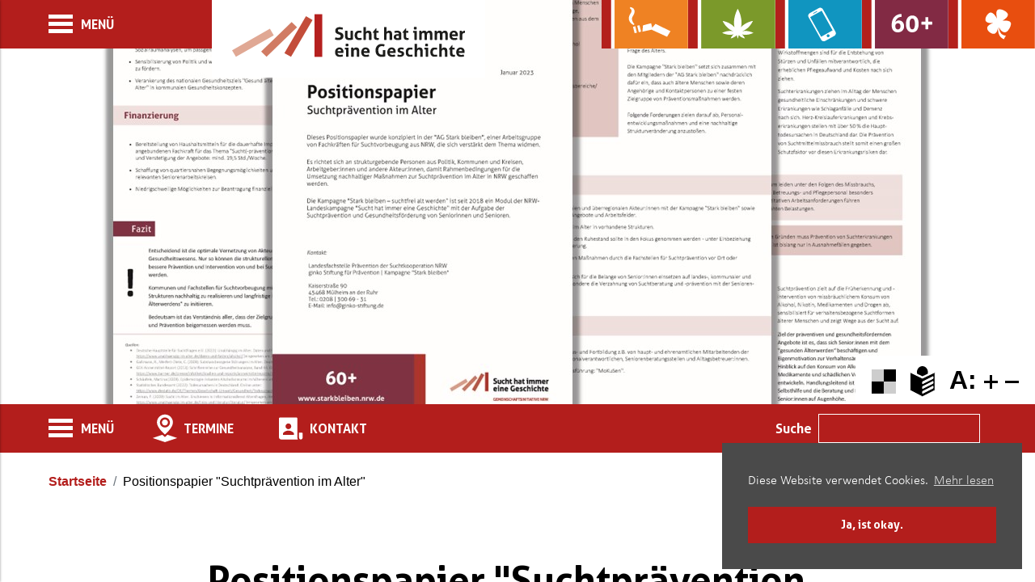

--- FILE ---
content_type: text/html; charset=utf-8
request_url: https://www.suchtgeschichte.nrw.de/Teaser-StarkBleiben/11768
body_size: 36143
content:
<!DOCTYPE html>
<html lang="de">
<head>
    
<meta charset="utf-8" />
<meta http-equiv="X-UA-Compatible" content="IE=edge,chrome=1">
<meta name="viewport" content="width=device-width, initial-scale=1.0" />
<meta name="author" content="ginko Stiftung für Prävention">
<meta name="robots" content="index, follow" />

<meta name="description" content="Die Landeskampagne Sucht hat immer eine Geschichte bildet den Kern der nordrhein-westfälischen Strategie zur Suchtvorbeugung.">
<meta name="keywords" content="Sucht hat immer eine Geschichte, Suchtvorbeugung, Suchtprävention, Suchtprophylaxe, Prävention, Vorbeugung, Gesundheitsförderung, Sucht, Sucht und Familie, Alkohol,...">
<!-- Mobile Specific Metas
================================================== -->
<meta name="format-detection" content="telephone=no">

<link rel="apple-touch-icon" sizes="180x180" href="https://www.suchtgeschichte.nrw.de/apple-touch-icon.png?v=3">
<link rel="icon" type="image/png" sizes="32x32" href="https://www.suchtgeschichte.nrw.de/favicon-32x32.png?v=3">
<link rel="icon" type="image/png" sizes="16x16" href="https://www.suchtgeschichte.nrw.de/favicon-16x16.png?v=3">
<link rel="manifest" href="https://www.suchtgeschichte.nrw.de/site.webmanifest?v=3">
<link rel="mask-icon" href="https://www.suchtgeschichte.nrw.de/safari-pinned-tab.svg?v=3" color="#b31e1c">
<link rel="shortcut icon" href="https://www.suchtgeschichte.nrw.de/favicon.ico?v=3">
<meta name="apple-mobile-web-app-title" content="Suchtgeschichte">
<meta name="application-name" content="Suchtgeschichte">
<meta name="msapplication-TileColor" content="#ffffff">
<meta name="theme-color" content="#ffffff">

<meta property="og:site_name" content="Suchtgeschichte">
<meta property="og:title" content="Positionspapier 'Suchtprävention im Alter' - Suchtgeschichte">
<meta property="og:description" content="Die Landeskampagne Sucht hat immer eine Geschichte bildet den Kern der nordrhein-westfälischen Strategie zur Suchtvorbeugung." />
<meta property="og:url" content="https://www.suchtgeschichte.nrw.de" />
<meta property="og:image" content="https://www.suchtgeschichte.nrw.de/ThumbNail/OgImage?file=images%2FStark_bleiben%2FStark_bleiben_Positionspapier_Titelbild_IIII.jpg" />

<meta property="og:locale" content="de_DE">
<meta property="og:type" content="website">

<meta name="twitter:card" content="summary">
<meta name="twitter:title" content="Positionspapier 'Suchtprävention im Alter' - Suchtgeschichte">
<meta name="twitter:description" content="Die Landeskampagne Sucht hat immer eine Geschichte bildet den Kern der nordrhein-westfälischen Strategie zur Suchtvorbeugung." />
<meta name="twitter:site" content="https://www.suchtgeschichte.nrw.de">
<meta name="twitter:image" content="https://www.suchtgeschichte.nrw.de/ThumbNail/OgImage?file=images%2FStark_bleiben%2FStark_bleiben_Positionspapier_Titelbild_IIII.jpg">

<title>Positionspapier 'Suchtprävention im Alter' - Suchtgeschichte</title>


    <link rel="stylesheet" type="text/css" href="/lib/cookieconsent/dist/cookieconsent.min.css" />
    
    
        <link id="sitecss" rel="stylesheet" href="/css/site.min.css?v=YPCUP19zOxeBPWpeaay50T3rUFdIpPI-sKZB6W6e7Mo" />
    

    
    <script src="/js/modernizr.custom.js"></script>
    
    
        <script src="/lib/jquery/dist/jquery.min.js"></script>
        <script src="/lib/bootstrap/dist/js/bootstrap.min.js"></script>
        <script src="/js/DW_site.min.js?v=1s_4bz3z2VVEwQczcGoUNUi7lznmA_1_uABnzliyDOU"></script>
    

    <script src="/lib/cookieconsent/dist/cookieconsent.min.js"></script>
    <!-- Matomo -->
    <script type="text/javascript">
        var _paq = window._paq || [];
        _paq.push(["setDoNotTrack", true]);
        _paq.push(['trackPageView']);
        _paq.push(['enableLinkTracking']);
        // _paq.push(['disableCookies']); Discussion Y or N?
        function embedTrackingCode() {
            var u = "//www.ginko-stiftung.de/piwik/";
            _paq.push(['setTrackerUrl', u + 'matomo.php']);
            _paq.push(['setSiteId', '13']);
            var d = document, g = d.createElement('script'), s = d.getElementsByTagName('script')[0];
            g.type = 'text/javascript'; g.async = true; g.defer = true; g.src = u + 'matomo.js'; s.parentNode.insertBefore(g, s);
        }
    </script>
    <!-- Matomo -->
    
</head>
<body class="element b22 r757 n11768">
    <input type="checkbox" id="main-nav-check" />
    <nav id="menu" class="opensearchserver.ignore">

<input id="currPage" type="hidden" value="757" />
        <ul id="mainmenu" class="nav navbar-nav">
                    <li class="nav-item">
                        <a class="nav-link withsub" href="javascript:;">Landeskampagne ShieG</a>
                        <ul class="subnav navbar-nav">
                                            <li class="li_766 nav-item  ">
                                                <a class="nav-link " href="/Kampagne/Die-Kampagne" >Die Kampagne</a>
                                            </li>
                                            <li class="nav-item">
                                                <a class="nav-link withsubsub" href="javascript:;">
                                                    Aktionen mit Terminkalender
                                                </a>
                                                <ul class="nav navbar-nav subsubnav">
                                                        <li class="li_3085 nav-item">
                                                            <a class="nav-link " href="/Kampagne/Suchtgeschichten-Quiz" >QuizTime</a>
                                                        </li>
                                                        <li class="li_2986 nav-item">
                                                            <a class="nav-link " href="/Kampagne/Graffiti-Workshop" >Graffiti-Workshops</a>
                                                        </li>
                                                        <li class="li_768 nav-item">
                                                            <a class="nav-link " href="/Kampagne/Aktionstage-Sucht-hat-immer-eine-Geschichte" >Aktionstage &quot;ShieG&quot;</a>
                                                        </li>
                                                        <li class="li_767 nav-item">
                                                            <a class="nav-link " href="/Kampagne/ALK-Parcours" >ALK-Parcours mit f&#252;nf Stationen</a>
                                                        </li>
                                                        <li class="li_759 nav-item">
                                                            <a class="nav-link " href="/Kampagne/HipHop-Workshops" >HipHop-Workshops</a>
                                                        </li>
                                                        <li class="li_1951 nav-item">
                                                            <a class="nav-link " href="/Kampagne/Online-Lesereise" >Online-Lesereise</a>
                                                        </li>
                                                        <li class="li_1952 nav-item">
                                                            <a class="nav-link " href="/Kampagne/Gesund-aufwachsen" >Gesund aufwachsen</a>
                                                        </li>
                                                        <li class="li_2983 nav-item">
                                                            <a class="nav-link " href="/Kampagne/InstaVention" >Projekt InstaVention</a>
                                                        </li>
                                                        <li class="li_3104 nav-item">
                                                            <a class="nav-link " href="/Kampagne/Body-und-Mind-Trainingszirkel" >Body &amp; Mind - Trainingszirkel</a>
                                                        </li>
                                                </ul>
                                            </li>
                                            <li class="li_760 nav-item  ">
                                                <a class="nav-link " href="/Kampagne/Publikationen" >Materialien</a>
                                            </li>
                                            <li class="li_761 nav-item  ">
                                                <a class="nav-link " href="/Kampagne/Presse" >Presse</a>
                                            </li>
                                            <li class="li_762 nav-item  ">
                                                <a class="nav-link " href="/Kampagne/Gemeinschaftsinitiative" >Gemeinschaftsinitiative</a>
                                            </li>
                                            <li class="li_779 nav-item  ">
                                                <a class="nav-link " href="/Kampagne/Fachstellen" >Fachkr&#228;fte und Fachstellen</a>
                                            </li>
                                            <li class="li_764 nav-item  ">
                                                <a class="nav-link " href="/#Kontakt" >Kontakt</a>
                                            </li>
                        </ul>
                    </li>
                    <li class="nav-item">
                        <a class="nav-link withsub" href="javascript:;">Youth</a>
                        <ul class="subnav navbar-nav">
                                            <li class="li_2987 nav-item  ">
                                                <a class="nav-link " href="/Youth/Graffiti-Workshops" >Graffiti-Workshops</a>
                                            </li>
                                            <li class="li_770 nav-item  ">
                                                <a class="nav-link " href="/Youth/HipHop-Workshops" >HipHop-Workshops</a>
                                            </li>
                        </ul>
                    </li>
                    <li class="nav-item">
                        <a class="nav-link withsub" href="javascript:;">Gesund aufwachsen</a>
                        <ul class="subnav navbar-nav">
                                            <li class="nav-item">
                                                <a class="nav-link withsubsub" href="javascript:;">
                                                    Suchtprävention im Elementarbereich
                                                </a>
                                                <ul class="nav navbar-nav subsubnav">
                                                        <li class="li_922 nav-item">
                                                            <a class="nav-link " href="/Gesund-aufwachsen/Lebenskompetenzen-foerdern" >Lebenskompetenzen f&#246;rdern</a>
                                                        </li>
                                                        <li class="li_934 nav-item">
                                                            <a class="nav-link " href="/Gesund-aufwachsen/Praeventionsfachkraefte" >Pr&#228;ventionsfachkr&#228;fte</a>
                                                        </li>
                                                </ul>
                                            </li>
                                            <li class="nav-item">
                                                <a class="nav-link withsubsub" href="javascript:;">
                                                    Förderung Kinder
                                                </a>
                                                <ul class="nav navbar-nav subsubnav">
                                                        <li class="li_935 nav-item">
                                                            <a class="nav-link " href="/Gesund-aufwachsen/Suchtpraevention-in-der-Kita" >Suchtpr&#228;vention in der Kita</a>
                                                        </li>
                                                        <li class="li_929 nav-item">
                                                            <a class="nav-link " href="/Gesund-aufwachsen/FREUNDE" >FREUNDE</a>
                                                        </li>
                                                        <li class="li_932 nav-item">
                                                            <a class="nav-link " href="/Gesund-aufwachsen/Papilio" >Papilio</a>
                                                        </li>
                                                        <li class="li_931 nav-item">
                                                            <a class="nav-link " href="/Gesund-aufwachsen/Spielzeugfreier-Kindergarten" >Spielzeugfreier Kindergarten</a>
                                                        </li>
                                                </ul>
                                            </li>
                                            <li class="nav-item">
                                                <a class="nav-link withsubsub" href="javascript:;">
                                                    Ansprache Eltern
                                                </a>
                                                <ul class="nav navbar-nav subsubnav">
                                                        <li class="li_936 nav-item">
                                                            <a class="nav-link " href="/Gesund-aufwachsen/Miteinander-reden" >Miteinander reden</a>
                                                        </li>
                                                        <li class="li_930 nav-item">
                                                            <a class="nav-link " href="/Gesund-aufwachsen/Kita-MOVE" >Kita-MOVE</a>
                                                        </li>
                                                        <li class="li_933 nav-item">
                                                            <a class="nav-link " href="/Gesund-aufwachsen/Leben-ohne-Qualm" >Leben ohne Qualm</a>
                                                        </li>
                                                </ul>
                                            </li>
                                            <li class="nav-item">
                                                <a class="nav-link withsubsub" href="javascript:;">
                                                    Suchtbelastete Lebensgemeinschaften
                                                </a>
                                                <ul class="nav navbar-nav subsubnav">
                                                        <li class="li_938 nav-item">
                                                            <a class="nav-link " href="/Gesund-aufwachsen/Familie-im-Blick" >Familie im Blick</a>
                                                        </li>
                                                        <li class="li_927 nav-item">
                                                            <a class="nav-link " href="/Gesund-aufwachsen/Fitkidstasche" >Fitkidstasche</a>
                                                        </li>
                                                        <li class="li_928 nav-item">
                                                            <a class="nav-link " href="/Gesund-aufwachsen/KIPS-Praevention-NRW" >KIPS Pr&#228;vention NRW</a>
                                                        </li>
                                                </ul>
                                            </li>
                        </ul>
                    </li>
        </ul>
        <ul id="orgamenu" class="nav navbar-nav">
                                    <li class="li_2978 nav-item   ">
                                        <a class="nav-link " href="https://www.specht.nrw.de" >Projekt SPecht</a>
                                    </li>
                                    <li class="li_750 nav-item   ">
                                        <a class="nav-link " href="/#Kontakt" >Kontakt</a>
                                    </li>
                                    <li class="li_752 nav-item   ">
                                        <a class="nav-link " href="/Datenschutz" >Datenschutzerkl&#228;rung</a>
                                    </li>
                                    <li class="li_751 nav-item   ">
                                        <a class="nav-link " href="/Impressum" >Impressum</a>
                                    </li>
                                    <li class="li_749 nav-item   ">
                                        <a class="nav-link " href="/Sitemap" >Sitemap</a>
                                    </li>
                                    <li class="li_753 nav-item   ">
                                        <a class="nav-link " href="/Leichte-Sprache" >Informationen in Leichter Sprache</a>
                                    </li>
                                    <li class="li_946 nav-item   ">
                                        <a class="nav-link " href="/Erklaerung-zur-Barrierefreiheit" >Erkl&#228;rung zur Barrierefreiheit</a>
                                    </li>
        </ul>
        <div id="themenheader">Module der Kampagne</div>
        <ul id="themenmenu" class="nav navbar-nav">
            <li class="nav-item"><a id="navloq" class="nav-link" href="https://www.loq.de">Leben ohne Qualm</a></li>
            <li class="nav-item"><a id="navstarkstattbreit" class="nav-link" href="https://www.starkstattbreit.de">Stark statt breit</a></li>
            <li class="nav-item"><a id="navwhatson" class="nav-link" href="https://www.whatson.nrw.de">What's on?</a></li>
            <li class="nav-item"><a id="navstarkbleiben" class="nav-link" href="https://www.starkbleiben.nrw.de">Stark bleiben</a></li>
            <li class="nav-item"><a id="navgluexxit" class="nav-link" href="https://www.gluexxit.de">Glüxxit</a></li>
        </ul>
    </nav>
    <div id="wrapper">
        <div id="smalltop" class="d-block d-md-none">
            <div id="smalltopnav" class="h-100 d-flex">
                <div class="cell-left flex-fill bg-primary"></div>
                <div class="cell-center d-flex">
                    <div class="toggler bg-primary d-flex">
                        <label title="Menu" class="menutoggle align-self-center text-nowrap" onclick="" for="main-nav-check"><span class="nav-ham-icon"><span></span><span></span><span></span></span><span>MENÜ</span></label>
                    </div>
                    <a class="sitelogo" href="/" aria-label="Zur Startseite"><img src="/App_Images/logo_shieg.svg" alt="Logo Kampagne" title="Logo Kampagne" /></a>
                </div>
                <div class="flex-fill"></div>
            </div>
        </div>
        <header class="opensearchserver.ignore clearfix d-flex flex-column w-100 mt-md-0" style="background-image: url(&#x27;https://www.suchtgeschichte.nrw.de/images/Stark_bleiben/Stark_bleiben_Positionspapier_Titelbild_IIII.jpg&#x27;);">
            <div id="topline" class="d-none d-md-flex">
                <div class="cell-left flex-fill"><div class="w-100 h-100 bg-primary"></div></div>
                <div class="cell-center d-flex">
                    <div class="toggler bg-primary d-flex">
                        <label title="Menu" class="menutoggle align-self-center text-nowrap" onclick="" for="main-nav-check"><span class="nav-ham-icon"><span></span><span></span><span></span></span><span>MENÜ</span></label>
                    </div>
                    <a class="sitelogo" href="/" aria-label="Zur Startseite"><img src="/App_Images/logo_shieg.svg" alt="Logo Kampagne" title="Logo Kampagne" /></a>
                    <div id="rightpart" class="d-none d-md-flex bg-primary">
                        <a href="https://www.loq.de" aria-label="Zur Website über Rauchen: Leben ohne Qualm"><img src="/App_Images/logo_loq_small.svg" alt="Logo Leben ohne Qualm" title="Modul Leben ohne Qualm" /></a>
                        <a href="https://www.starkstattbreit.de" aria-label="Zur Website über Cannabis: Stark statt breit"><img src="/App_Images/logo_ssb_small.svg" alt="Logo Stark statt breit" title="Modul Stark statt breit" /></a>
                        <a href="https://www.whatson.nrw.de" aria-label="Zur Website über Mediensucht: What's on?"><img src="/App_Images/logo_whatson_small.svg" alt="Logo What's on?" title="Modul What's on?" /></a>
                        <a href="https://www.starkbleiben.nrw.de" aria-label="Zur Website für Ältere: Stark bleiben"><img src="/App_Images/logo_sb_small.svg" alt="Logo Stark bleiben" title="Modul Stark bleiben" /></a>
                        <a href="https://www.gluexxit.de" aria-label="Zur Website über Spielsucht: Glüxxit"><img src="/App_Images/logo_glx_small.svg" alt="Logo Glüxxit" title="Modul Glüxxit" /></a>
                        <div class="gdpr d-none d-xl-flex py-3 px-4 px-xxl-5 align-items-center">
                            <a class="ani d-none d-xxl-inline" href="/#Kontakt">Kontakt</a> <span class="mr-1 ml-1 d-none d-xxl-inline">|</span> <a href="/Datenschutz">Datenschutz</a> <span class="mr-1 ml-1">|</span> <a href="/Sitemap">Sitemap</a>
                        </div>
                    </div>
                </div>
                <div class="flex-fill"></div>
            </div>
            
            <div id="usability" class="h1 m-0 d-flex align-items-center">
                <div class="pl-2 pr-2 pl-lg-3 pr-lg-3">
                    <a id="BtnKontrast" href="javascript:;" class="p-1" aria-label="Farbkontraste erhöhen oder zurückschalten"><img src="/App_Images/symb_kontrast.svg" alt="Kontrast" title="Kontrast" /></a>
                    <a href="/Leichte-Sprache" class="p-1" aria-label="Zur Erklärung in leichter Sprache"><img src="/App_Images/symb_einfach.svg" alt="einfache Sprache" title="einfache Sprache" /></a>
                    <span id="fontsize" class="d-none d-md-inline-block p-1" data-size="0"><a data-size="normal" href="javascript:;" title="Schriftgröße zurücksetzen" aria-label="Schriftgröße zurücksetzen">A:</a> <a data-size="bigger" href="javascript:;"><img src="/App_Images/plusblack.png" title="Schrift größer" alt="Schrift größer" aria-label="Schrift größer" /></a> <a data-size="smaller" href="javascript:;"><img src="/App_Images/minblack.png" title="Schrift kleiner" alt="Schrift kleiner" aria-label="Schrift kleiner" /></a></span>
                </div>
            </div>
        </header>
        <div id="smallmenu" class="bg-primary opensearchserver.ignore">
            <div id="smallnav" class="h-100 d-flex">
                <div class="cell-left flex-fill"><div class="w-100 bg-primary"></div></div>
                <div class="cell-center d-flex  justify-content-between">
                    <label title="Menu" class="menutoggle align-self-center text-nowrap d-none d-md-block" onclick="" for="main-nav-check"><span class="nav-ham-icon"><span></span><span></span><span></span></span><span class="d-none d-md-inline-block">MENÜ</span></label>
                    <div id="anchors" class="d-flex flex-grow-1 ml-md-5 align-items-center">
                        <a href="/#Angebote" class="py-1 pr-1 d-flex align-items-center mr-2 mr-md-5 "><img src="/App_Images/symb_angebote.svg" class="mr-2 mr-lg-2" title="Termine" alt="Termine" /> <span>Termine</span></a>
                        <a href="/#Kontakt" class="p-1 mr-2 d-flex align-items-center"><img src="/App_Images/symb_kontakt.svg" class="mr-2 mr-lg-2" title="Kontakt" alt="Kontakt" /> <span>Kontakt</span></a>
                    </div>
                    <form id="search" class="d-flex align-items-center" action="/Ergebnisse" method="post">
                        <label id="labelSearch" for="searchbox" class="mb-0 align-self-center">Suche</label> <input name="searchbox" id="searchbox" type="text" class="ml-2 d-none d-md-block" />
                    <input name="__RequestVerificationToken" type="hidden" value="CfDJ8JS6KjkFj_1LhTTW6F3ColIfHElUsPa1iO6hRCe5Kmb0AOXiHXpWAck654M0uQUJoyDt4bytP11X5h8kenZFfALasIqXyeX4cooR7H5C0fo06Y2BD7FKie-I8wgVfe3zdm4n1SSkUIGMayUEFur9Z1s" /></form>
                </div>
                <div class="cell-right flex-fill"><div class="w-100 bg-primary"></div></div>
            </div>
        </div>
        <div id="contentwrapper" style="position:relative;">
            <div id="themenline" class="d-flex d-md-none w-100">
                <div class="flex-fill"></div>
                <div class="cell-center d-flex">
                    <div class="align-self-center"><span class="d-none d-sm-inline">Weitere Module:</span></div>
                    <div id="themenlinks" class="d-flex justify-content-end">
                        <a href="https://www.loq.de" aria-label="Zur Website über Rauchen: Leben ohne Qualm"><img src="/App_Images/logo_loq_small.svg" height="36" title="Modul Leben ohne Qualm" alt="Logo LoQ" /></a>
                        <a href="https://www.starkstattbreit.de" aria-label="Zur Website über Cannabis: Stark statt breit"><img src="/App_Images/logo_ssb_small.svg" height="36" title="Modul Stark statt breit" alt="Logo Stark statt breit" /></a>
                        <a href="https://www.whatson.nrw.de" aria-label="Zur Website über Mediensucht: What's on?"><img src="/App_Images/logo_whatson_small.svg" height="36" title="Modul What's on?" alt="Logo What's on?" /></a>
                        <a href="https://www.starkbleiben.nrw.de" aria-label="Zur Website für Ältere: Stark bleiben"><img src="/App_Images/logo_sb_small.svg" height="36" title="Modul Stark bleiben" alt="Logo Stark bleiben" /></a>
                        <a href="https://www.gluexxit.de" aria-label="Zur Website über Spielsucht: Glüxxit"><img src="/App_Images/logo_glx_small.svg" height="36" title="Modul Glüxxit" alt="Logo Glüxxit" /></a>
                    </div>
                </div>
                <div class="flex-fill"></div>
            </div>
            
            
            <main id="Content">
                <div class="d-flex mt-4">
    <div class="flex-fill"></div>
    <nav class="cell-center" aria-label="breadcrumb">
        <ol class="breadcrumb  opensearchserver.ignore">
            <li class="breadcrumb-item"><a href="/">Startseite</a></li>
            <li class="breadcrumb-item active" aria-current="page">Positionspapier &quot;Suchtpr&#228;vention im Alter&quot;</li>
        </ol>
    </nav>
    <div class="flex-fill"></div>
</div>
            <div id="N_11768" class="d-flex mt-5 mb-5">
            <div class="flex-fill"></div>
            <div class="cell-center">
                <div class="row">
                    <div class="col-12 offset-lg-2 col-lg-8 item-separator">
                        <div class="date">16.01.2023</div>
                        <h2>Positionspapier &quot;Suchtpr&#228;vention im Alter&quot;</h2><div class='shorttxt'><div class='introtext'><p>Die Kampagne &bdquo;Stark bleiben. Suchtfrei alt werden&ldquo; hat gemeinsam mit Fachkr&auml;ften f&uuml;r Suchtvorbeugung aus NRW ein Positionspapier zum Thema &bdquo;Sucht und Suchtpr&auml;vention im Alter&ldquo; konzipiert.</p></div></div>
                            <div class="longtxt mt-5">
                                <p>Das Positionspapier&nbsp;richtet sich an strukturgebende Personen aus Politik, Kommunen und Kreisen, Arbeitgeber:innen und anderen Akteur:innen, damit Rahmenbedingungen f&uuml;r die Umsetzung nachhaltiger Ma&szlig;nahmen zur Suchtpr&auml;vention im Alter in NRW geschaffen werden.</p>
<p>Die Autor:innen fordern in dem Positionspapier zu folgenden Eckpfeilern eine klare Ausweitung von Pr&auml;ventionsma&szlig;nahmen im Seniorenbereich:</p>
<ul>
<li>Implementierung</li>
<li>Aus- und Fortbildung</li>
<li>Rahmenbedingungen</li>
<li>Finanzierung.</li>
</ul>
<p>Dabei spricht sich die Kampagne &bdquo;Stark bleiben&ldquo; f&uuml;r eine Vernetzung von Akteur:innen auf unterschiedlichen Ebenen des Gesundheits- und Sozialwesens aus. Gesundheitsf&ouml;rderung und Pr&auml;vention seien &bdquo;insbesondere in einer Gesellschaft des l&auml;ngeren Lebens wichtige S&auml;ulen des Gesundheitswesens und keine Frage des Alters&ldquo;, so die Autor:innen.</p>
<p>Das Positionspapier hebt das Verst&auml;ndnis und den Blick auf den demographischen Wandel aller Beteiligten&nbsp;hervor, um der Zielgruppe 60+ in Zukunft mehr Bedeutsamkeit beimessen zu k&ouml;nnen.&nbsp;&nbsp;</p>
<p><a title="Download Positionspapier &quot;Suchtpr&auml;vention im Alter&quot; als PDF" class="pdf" href="https://www.suchtgeschichte.nrw.de/download/Stark_bleiben/Suchtpraevention_im_Alter_Positionspapier.pdf" target="_blank">Positionspapier "Suchtpr&auml;vention im Alter" (PDF)</a></p>
                            </div>
                    </div>
                </div>

            </div>
            <div class="flex-fill"></div>
        </div>

            </main>
            <footer>
                <div id="FtKontakt" class="d-flex bg-primary pt-2 pb-5 w-100">
                    <div class="flex-fill"></div>
                    <div class="cell-center">
                        <div class="row">
                            <div class="col-12">
                                <h2 class="h3 mt-5 mb-4 mt-lg-5 mb-lg-4">Sucht hat immer eine Geschichte</h2>
                            </div>
                            <div class="col-12 col-md-6 col-lg-3">
                                <div class="elem">
                                    <h3 class="h5">Kontakt</h3>
                                    <p class="h4">
                                        <a href="tel:00492083006931" class="d-block mb-1">0208 30069-31</a>
                                        <a href="mailto:info@ginko-stiftung.de" class="d-block mb-1">info@ginko-stiftung.de</a>
                                    </p>
                                    <p>
                                        ginko Stiftung für Prävention<br />
                                        Kaiserstr. 90, 45468 Mülheim an der Ruhr
                                    </p>
                                </div>
                            </div>
                            <div class="col-12 col-md-6 col-lg-3 opensearchserver.ignore">
                                <div class="elem">
                                    <h3 class="h5">Inhalt</h3>
                                    <ul>
                                        <li><a href="/">Sucht hat immer eine Geschichte</a></li>
                                        <li><a href="/Kampagne">Informationen zur Landeskampagne</a></li>
                                        <li><a href="/Youth">Youth</a></li>
                                        <li><a href="/Gesund-aufwachsen">Gesund aufwachsen</a></li>
                                    </ul>
                                </div>
                            </div>
                            <div class="col-12 col-md-6 offset-md-6 offset-lg-0 col-lg-3 opensearchserver.ignore">
                                <div class="elem">
                                    <h3 class="h5">Services</h3>
                                    <ul>
                                        <li><a href="/Datenschutz">Datenschutzerklärung</a></li>
                                        <li><a href="/Impressum">Impressum</a></li>
                                        <li><a href="/Sitemap">Sitemap</a></li>
                                        <li><a href="/Leichte-Sprache">Informationen in Leichter Sprache</a></li>
                                        <li><a href="/Erklaerung-zur-Barrierefreiheit">Erklärung zur Barrierefreiheit</a></li>
                                    </ul>
                                </div>
                            </div>
                            <div class="col-12 col-md-6 offset-md-6 offset-lg-0 col-lg-3 opensearchserver.ignore">
                                <div class="themenseiten elem">
                                    <h3 class="h5">Module der Kampagne</h3>
                                    <ul>
                                        <li><img src="/App_Images/loq_bildmarke.svg" width="31" alt="Bildmarke LoQ: Zigarette" title="Bildmarke LoQ" aria-hidden="true" /> <a class="h5 mb-0" href="https://www.loq.de">Leben ohne Qualm</a></li>
                                        <li><img src="/App_Images/ssb_bildmarke.svg" width="31" alt="Bildmarke Stark statt breit: Hanfblatt" title="Bildmarke Stark statt breit" aria-hidden="true" /> <a class="h5 mb-0" href="https://www.starkstattbreit.de">Stark statt breit</a></li>
                                        <li><img src="/App_Images/whatson_bildmarke.svg" width="31" alt="Bildmarke What's on: Smartphone" title="Bildmarke What's on?" aria-hidden="true" /> <a class="h5 mb-0" href="https://www.whatson.nrw.de">What's on?</a></li>
                                        <li><img src="/App_Images/sb_bildmarke.svg" width="36" alt="Bildmarke Stark bleiben: 60+" title="Bildmarke Stark bleiben" aria-hidden="true" /> <a class="h5 mb-0" href="https://www.starkbleiben.nrw.de">Stark bleiben</a></li>
                                        <li><img src="/App_Images/glx_bildmarke.svg" width="31" alt="Bildmarke Glüxxit: Kleeblatt" title="Bildmarke Glüxxit" aria-hidden="true" /> <a class="h5 mb-0" href="https://www.gluexxit.de">Glüxxit</a></li>
                                        <li class="mt-5"><img src="/App_Images/specht_bildmarke.svg" width="31" alt="Bildmarke Projekt SPecht: Specht" title="Bildmarke Projekt SPecht" aria-hidden="true" /> <a class="h5 mb-0" href="https://www.specht.nrw.de">Projekt SPecht</a></li>
                                    </ul>
                                </div>
                            </div>
                        </div>
                    </div>
                    <div class="flex-fill"></div>
                </div>
                <div id="FtLogos" class="d-flex pt-5 pb-5 opensearchserver.ignore">
                    <div class="flex-fill"></div>
                    <div class="cell-center">
                        <div class="row">
                            <div class="col-12 col-sm-6 mb-5 mb-sm-0"><a href="https://www.ginko-stiftung.de" aria-label="Zur Website der ginko Stiftung"><img id="logoginko" src="/App_Images/ginko_Logo_FBLandesfachstelleNRW_RGB.svg" title="Logo ginko Stiftung für Prävention" alt="Logo ginko Stiftung für Prävention" /></a></div>
                            <div class="col-12 col-sm-6 text-right"><a href="https://www.mags.nrw" aria-label="Zur Website des Ministeriums"><img id="logoministerium" src="/App_Images/logo_MAGS.svg" title="Logo Ministerium für Arbeit, Gesundheit und Soziales des Landes Nordrhein-Westfalen" alt="Logo Ministerium für Arbeit, Gesundheit und Soziales des Landes Nordrhein-Westfalen" /></a></div>
                        </div>
                    </div>
                    <div class="flex-fill"></div>
                </div>
            </footer>
        </div>
    </div>

    
    <script type="text/javascript">
        $(document).ready(function () {
            DW_site.init("suchtgeschichte", "https://www.suchtgeschichte.nrw.de/Datenschutz/");
        });
    </script>
    
    <script type="text/javascript">
        setTimeout(function () {
            embedTrackingCode(); // Matomo
        }, 5);
    </script>
    
</body>
</html>


--- FILE ---
content_type: text/css
request_url: https://www.suchtgeschichte.nrw.de/css/site.min.css?v=YPCUP19zOxeBPWpeaay50T3rUFdIpPI-sKZB6W6e7Mo
body_size: 180764
content:
:root{--blue:#007bff;--indigo:#6610f2;--purple:#6f42c1;--pink:#e83e8c;--red:#dc3545;--orange:#fd7e14;--yellow:#ffc107;--green:#28a745;--teal:#20c997;--cyan:#17a2b8;--white:#fff;--gray:#6c757d;--gray-dark:#343a40;--primary:#b31e1c;--secondary:#6c757d;--success:#28a745;--info:#f6e7e1;--warning:#ffc107;--danger:#dc3545;--light:#f8f9fa;--dark:#343a40;--breakpoint-xs:0;--breakpoint-sm:480px;--breakpoint-md:768px;--breakpoint-lg:1200px;--breakpoint-xl:1440px;--breakpoint-xxl:1680px;--font-family-sans-serif:Calibri,Candara,Segoe,"Segoe UI",Optima,Arial,sans-serif;--font-family-monospace:SFMono-Regular,Menlo,Monaco,Consolas,"Liberation Mono","Courier New",monospace}*,*::before,*::after{box-sizing:border-box}html{font-family:sans-serif;line-height:1.15;-webkit-text-size-adjust:100%;-webkit-tap-highlight-color:transparent}article,aside,figcaption,figure,footer,header,hgroup,main,nav,section{display:block}body{margin:0;font-family:Calibri,Candara,Segoe,"Segoe UI",Optima,Arial,sans-serif;font-size:1rem;font-weight:400;line-height:1.5;color:#000;text-align:left;background-color:#fff}[tabindex="-1"]:focus:not(:focus-visible){outline:0 !important}hr{box-sizing:content-box;height:0;overflow:visible}h1,h2,h3,h4,h5,h6{margin-top:0;margin-bottom:.5rem}p{margin-top:0;margin-bottom:1rem}abbr[title],abbr[data-original-title]{text-decoration:underline;text-decoration:underline dotted;cursor:help;border-bottom:0;text-decoration-skip-ink:none}address{margin-bottom:1rem;font-style:normal;line-height:inherit}ol,ul,dl{margin-top:0;margin-bottom:1rem}ol ol,ul ul,ol ul,ul ol{margin-bottom:0}dt{font-weight:700}dd{margin-bottom:.5rem;margin-left:0}blockquote{margin:0 0 1rem}b,strong{font-weight:bolder}small{font-size:80%}sub,sup{position:relative;font-size:75%;line-height:0;vertical-align:baseline}sub{bottom:-.25em}sup{top:-.5em}a{color:#b31e1c;text-decoration:none;background-color:transparent}a:hover{color:#b31e1c;text-decoration:none}a:not([href]):not([class]){color:inherit;text-decoration:none}a:not([href]):not([class]):hover{color:inherit;text-decoration:none}pre,code,kbd,samp{font-family:SFMono-Regular,Menlo,Monaco,Consolas,"Liberation Mono","Courier New",monospace;font-size:1em}pre{margin-top:0;margin-bottom:1rem;overflow:auto;-ms-overflow-style:scrollbar}figure{margin:0 0 1rem}img{vertical-align:middle;border-style:none}svg{overflow:hidden;vertical-align:middle}table{border-collapse:collapse}caption{padding-top:.75rem;padding-bottom:.75rem;color:#6c757d;text-align:left;caption-side:bottom}th{text-align:inherit}label{display:inline-block;margin-bottom:.5rem}button{border-radius:0}button:focus{outline:1px dotted;outline:5px auto -webkit-focus-ring-color}input,button,select,optgroup,textarea{margin:0;font-family:inherit;font-size:inherit;line-height:inherit}button,input{overflow:visible}button,select{text-transform:none}[role="button"]{cursor:pointer}select{word-wrap:normal}button,[type="button"],[type="reset"],[type="submit"]{-webkit-appearance:button}button:not(:disabled),[type="button"]:not(:disabled),[type="reset"]:not(:disabled),[type="submit"]:not(:disabled){cursor:pointer}button::-moz-focus-inner,[type="button"]::-moz-focus-inner,[type="reset"]::-moz-focus-inner,[type="submit"]::-moz-focus-inner{padding:0;border-style:none}input[type="radio"],input[type="checkbox"]{box-sizing:border-box;padding:0}textarea{overflow:auto;resize:vertical}fieldset{min-width:0;padding:0;margin:0;border:0}legend{display:block;width:100%;max-width:100%;padding:0;margin-bottom:.5rem;font-size:1.5rem;line-height:inherit;color:inherit;white-space:normal}progress{vertical-align:baseline}[type="number"]::-webkit-inner-spin-button,[type="number"]::-webkit-outer-spin-button{height:auto}[type="search"]{outline-offset:-2px;-webkit-appearance:none}[type="search"]::-webkit-search-decoration{-webkit-appearance:none}::-webkit-file-upload-button{font:inherit;-webkit-appearance:button}output{display:inline-block}summary{display:list-item;cursor:pointer}template{display:none}[hidden]{display:none !important}h1,h2,h3,h4,h5,h6,.h1,.h2,.h3,.h4,.h5,.h6{margin-bottom:.5rem;font-family:"Aller Bold",-apple-system,BlinkMacSystemFont,"Segoe UI",Roboto,"Helvetica Neue",Arial,"Noto Sans",sans-serif,"Apple Color Emoji","Segoe UI Emoji","Segoe UI Symbol","Noto Color Emoji";font-weight:500;line-height:1.2;color:#000}h1,.h1{font-size:2.5rem}h2,.h2{font-size:2.5rem}h3,.h3{font-size:2.5rem}h4,.h4{font-size:1.5rem}h5,.h5{font-size:1.25rem}h6,.h6{font-size:1rem}.lead{font-size:1.25rem;font-weight:300}.display-1{font-size:6rem;font-weight:300;line-height:1.2}.display-2{font-size:5.5rem;font-weight:300;line-height:1.2}.display-3{font-size:4.5rem;font-weight:300;line-height:1.2}.display-4{font-size:3.5rem;font-weight:300;line-height:1.2}hr{margin-top:1rem;margin-bottom:1rem;border:0;border-top:1px solid rgba(0,0,0,.1)}small,.small{font-size:80%;font-weight:400}mark,.mark{padding:.2em;background-color:#fcf8e3}.list-unstyled{padding-left:0;list-style:none}.list-inline{padding-left:0;list-style:none}.list-inline-item{display:inline-block}.list-inline-item:not(:last-child){margin-right:.5rem}.initialism{font-size:90%;text-transform:uppercase}.blockquote{margin-bottom:1rem;font-size:1.25rem}.blockquote-footer{display:block;font-size:80%;color:#6c757d}.blockquote-footer::before{content:"— "}.img-fluid{max-width:100%;height:auto}.img-thumbnail{padding:.25rem;background-color:#fff;border:1px solid #dee2e6;border-radius:0;max-width:100%;height:auto}.figure{display:inline-block}.figure-img{margin-bottom:.5rem;line-height:1}.figure-caption{font-size:90%;color:#6c757d}.container,.container-fluid,.container-sm,.container-md,.container-lg,.container-xl{width:100%;padding-right:10px;padding-left:10px;margin-right:auto;margin-left:auto}@media(min-width:480px){.container,.container-sm{max-width:540px}}@media(min-width:768px){.container,.container-sm,.container-md{max-width:720px}}@media(min-width:1200px){.container,.container-sm,.container-md,.container-lg{max-width:960px}}@media(min-width:1440px){.container,.container-sm,.container-md,.container-lg,.container-xl{max-width:1140px}}.row{display:flex;flex-wrap:wrap;margin-right:-10px;margin-left:-10px}.no-gutters{margin-right:0;margin-left:0}.no-gutters>.col,.no-gutters>[class*="col-"]{padding-right:0;padding-left:0}.col-1,.col-2,.col-3,.col-4,.col-5,.col-6,.col-7,.col-8,.col-9,.col-10,.col-11,.col-12,.col,.col-auto,.col-sm-1,.col-sm-2,.col-sm-3,.col-sm-4,.col-sm-5,.col-sm-6,.col-sm-7,.col-sm-8,.col-sm-9,.col-sm-10,.col-sm-11,.col-sm-12,.col-sm,.col-sm-auto,.col-md-1,.col-md-2,.col-md-3,.col-md-4,.col-md-5,.col-md-6,.col-md-7,.col-md-8,.col-md-9,.col-md-10,.col-md-11,.col-md-12,.col-md,.col-md-auto,.col-lg-1,.col-lg-2,.col-lg-3,.col-lg-4,.col-lg-5,.col-lg-6,.col-lg-7,.col-lg-8,.col-lg-9,.col-lg-10,.col-lg-11,.col-lg-12,.col-lg,.col-lg-auto,.col-xl-1,.col-xl-2,.col-xl-3,.col-xl-4,.col-xl-5,.col-xl-6,.col-xl-7,.col-xl-8,.col-xl-9,.col-xl-10,.col-xl-11,.col-xl-12,.col-xl,.col-xl-auto,.col-xxl-1,.col-xxl-2,.col-xxl-3,.col-xxl-4,.col-xxl-5,.col-xxl-6,.col-xxl-7,.col-xxl-8,.col-xxl-9,.col-xxl-10,.col-xxl-11,.col-xxl-12,.col-xxl,.col-xxl-auto{position:relative;width:100%;padding-right:10px;padding-left:10px}.col{flex-basis:0;flex-grow:1;max-width:100%}.row-cols-1>*{flex:0 0 100%;max-width:100%}.row-cols-2>*{flex:0 0 50%;max-width:50%}.row-cols-3>*{flex:0 0 33.33333%;max-width:33.33333%}.row-cols-4>*{flex:0 0 25%;max-width:25%}.row-cols-5>*{flex:0 0 20%;max-width:20%}.row-cols-6>*{flex:0 0 16.66667%;max-width:16.66667%}.col-auto{flex:0 0 auto;width:auto;max-width:100%}.col-1{flex:0 0 8.33333%;max-width:8.33333%}.col-2{flex:0 0 16.66667%;max-width:16.66667%}.col-3{flex:0 0 25%;max-width:25%}.col-4{flex:0 0 33.33333%;max-width:33.33333%}.col-5{flex:0 0 41.66667%;max-width:41.66667%}.col-6{flex:0 0 50%;max-width:50%}.col-7{flex:0 0 58.33333%;max-width:58.33333%}.col-8{flex:0 0 66.66667%;max-width:66.66667%}.col-9{flex:0 0 75%;max-width:75%}.col-10{flex:0 0 83.33333%;max-width:83.33333%}.col-11{flex:0 0 91.66667%;max-width:91.66667%}.col-12{flex:0 0 100%;max-width:100%}.order-first{order:-1}.order-last{order:13}.order-0{order:0}.order-1{order:1}.order-2{order:2}.order-3{order:3}.order-4{order:4}.order-5{order:5}.order-6{order:6}.order-7{order:7}.order-8{order:8}.order-9{order:9}.order-10{order:10}.order-11{order:11}.order-12{order:12}.offset-1{margin-left:8.33333%}.offset-2{margin-left:16.66667%}.offset-3{margin-left:25%}.offset-4{margin-left:33.33333%}.offset-5{margin-left:41.66667%}.offset-6{margin-left:50%}.offset-7{margin-left:58.33333%}.offset-8{margin-left:66.66667%}.offset-9{margin-left:75%}.offset-10{margin-left:83.33333%}.offset-11{margin-left:91.66667%}@media(min-width:480px){.col-sm{flex-basis:0;flex-grow:1;max-width:100%}.row-cols-sm-1>*{flex:0 0 100%;max-width:100%}.row-cols-sm-2>*{flex:0 0 50%;max-width:50%}.row-cols-sm-3>*{flex:0 0 33.33333%;max-width:33.33333%}.row-cols-sm-4>*{flex:0 0 25%;max-width:25%}.row-cols-sm-5>*{flex:0 0 20%;max-width:20%}.row-cols-sm-6>*{flex:0 0 16.66667%;max-width:16.66667%}.col-sm-auto{flex:0 0 auto;width:auto;max-width:100%}.col-sm-1{flex:0 0 8.33333%;max-width:8.33333%}.col-sm-2{flex:0 0 16.66667%;max-width:16.66667%}.col-sm-3{flex:0 0 25%;max-width:25%}.col-sm-4{flex:0 0 33.33333%;max-width:33.33333%}.col-sm-5{flex:0 0 41.66667%;max-width:41.66667%}.col-sm-6{flex:0 0 50%;max-width:50%}.col-sm-7{flex:0 0 58.33333%;max-width:58.33333%}.col-sm-8{flex:0 0 66.66667%;max-width:66.66667%}.col-sm-9{flex:0 0 75%;max-width:75%}.col-sm-10{flex:0 0 83.33333%;max-width:83.33333%}.col-sm-11{flex:0 0 91.66667%;max-width:91.66667%}.col-sm-12{flex:0 0 100%;max-width:100%}.order-sm-first{order:-1}.order-sm-last{order:13}.order-sm-0{order:0}.order-sm-1{order:1}.order-sm-2{order:2}.order-sm-3{order:3}.order-sm-4{order:4}.order-sm-5{order:5}.order-sm-6{order:6}.order-sm-7{order:7}.order-sm-8{order:8}.order-sm-9{order:9}.order-sm-10{order:10}.order-sm-11{order:11}.order-sm-12{order:12}.offset-sm-0{margin-left:0}.offset-sm-1{margin-left:8.33333%}.offset-sm-2{margin-left:16.66667%}.offset-sm-3{margin-left:25%}.offset-sm-4{margin-left:33.33333%}.offset-sm-5{margin-left:41.66667%}.offset-sm-6{margin-left:50%}.offset-sm-7{margin-left:58.33333%}.offset-sm-8{margin-left:66.66667%}.offset-sm-9{margin-left:75%}.offset-sm-10{margin-left:83.33333%}.offset-sm-11{margin-left:91.66667%}}@media(min-width:768px){.col-md{flex-basis:0;flex-grow:1;max-width:100%}.row-cols-md-1>*{flex:0 0 100%;max-width:100%}.row-cols-md-2>*{flex:0 0 50%;max-width:50%}.row-cols-md-3>*{flex:0 0 33.33333%;max-width:33.33333%}.row-cols-md-4>*{flex:0 0 25%;max-width:25%}.row-cols-md-5>*{flex:0 0 20%;max-width:20%}.row-cols-md-6>*{flex:0 0 16.66667%;max-width:16.66667%}.col-md-auto{flex:0 0 auto;width:auto;max-width:100%}.col-md-1{flex:0 0 8.33333%;max-width:8.33333%}.col-md-2{flex:0 0 16.66667%;max-width:16.66667%}.col-md-3{flex:0 0 25%;max-width:25%}.col-md-4{flex:0 0 33.33333%;max-width:33.33333%}.col-md-5{flex:0 0 41.66667%;max-width:41.66667%}.col-md-6{flex:0 0 50%;max-width:50%}.col-md-7{flex:0 0 58.33333%;max-width:58.33333%}.col-md-8{flex:0 0 66.66667%;max-width:66.66667%}.col-md-9{flex:0 0 75%;max-width:75%}.col-md-10{flex:0 0 83.33333%;max-width:83.33333%}.col-md-11{flex:0 0 91.66667%;max-width:91.66667%}.col-md-12{flex:0 0 100%;max-width:100%}.order-md-first{order:-1}.order-md-last{order:13}.order-md-0{order:0}.order-md-1{order:1}.order-md-2{order:2}.order-md-3{order:3}.order-md-4{order:4}.order-md-5{order:5}.order-md-6{order:6}.order-md-7{order:7}.order-md-8{order:8}.order-md-9{order:9}.order-md-10{order:10}.order-md-11{order:11}.order-md-12{order:12}.offset-md-0{margin-left:0}.offset-md-1{margin-left:8.33333%}.offset-md-2{margin-left:16.66667%}.offset-md-3{margin-left:25%}.offset-md-4{margin-left:33.33333%}.offset-md-5{margin-left:41.66667%}.offset-md-6{margin-left:50%}.offset-md-7{margin-left:58.33333%}.offset-md-8{margin-left:66.66667%}.offset-md-9{margin-left:75%}.offset-md-10{margin-left:83.33333%}.offset-md-11{margin-left:91.66667%}}@media(min-width:1200px){.col-lg{flex-basis:0;flex-grow:1;max-width:100%}.row-cols-lg-1>*{flex:0 0 100%;max-width:100%}.row-cols-lg-2>*{flex:0 0 50%;max-width:50%}.row-cols-lg-3>*{flex:0 0 33.33333%;max-width:33.33333%}.row-cols-lg-4>*{flex:0 0 25%;max-width:25%}.row-cols-lg-5>*{flex:0 0 20%;max-width:20%}.row-cols-lg-6>*{flex:0 0 16.66667%;max-width:16.66667%}.col-lg-auto{flex:0 0 auto;width:auto;max-width:100%}.col-lg-1{flex:0 0 8.33333%;max-width:8.33333%}.col-lg-2{flex:0 0 16.66667%;max-width:16.66667%}.col-lg-3{flex:0 0 25%;max-width:25%}.col-lg-4{flex:0 0 33.33333%;max-width:33.33333%}.col-lg-5{flex:0 0 41.66667%;max-width:41.66667%}.col-lg-6{flex:0 0 50%;max-width:50%}.col-lg-7{flex:0 0 58.33333%;max-width:58.33333%}.col-lg-8{flex:0 0 66.66667%;max-width:66.66667%}.col-lg-9{flex:0 0 75%;max-width:75%}.col-lg-10{flex:0 0 83.33333%;max-width:83.33333%}.col-lg-11{flex:0 0 91.66667%;max-width:91.66667%}.col-lg-12{flex:0 0 100%;max-width:100%}.order-lg-first{order:-1}.order-lg-last{order:13}.order-lg-0{order:0}.order-lg-1{order:1}.order-lg-2{order:2}.order-lg-3{order:3}.order-lg-4{order:4}.order-lg-5{order:5}.order-lg-6{order:6}.order-lg-7{order:7}.order-lg-8{order:8}.order-lg-9{order:9}.order-lg-10{order:10}.order-lg-11{order:11}.order-lg-12{order:12}.offset-lg-0{margin-left:0}.offset-lg-1{margin-left:8.33333%}.offset-lg-2{margin-left:16.66667%}.offset-lg-3{margin-left:25%}.offset-lg-4{margin-left:33.33333%}.offset-lg-5{margin-left:41.66667%}.offset-lg-6{margin-left:50%}.offset-lg-7{margin-left:58.33333%}.offset-lg-8{margin-left:66.66667%}.offset-lg-9{margin-left:75%}.offset-lg-10{margin-left:83.33333%}.offset-lg-11{margin-left:91.66667%}}@media(min-width:1440px){.col-xl{flex-basis:0;flex-grow:1;max-width:100%}.row-cols-xl-1>*{flex:0 0 100%;max-width:100%}.row-cols-xl-2>*{flex:0 0 50%;max-width:50%}.row-cols-xl-3>*{flex:0 0 33.33333%;max-width:33.33333%}.row-cols-xl-4>*{flex:0 0 25%;max-width:25%}.row-cols-xl-5>*{flex:0 0 20%;max-width:20%}.row-cols-xl-6>*{flex:0 0 16.66667%;max-width:16.66667%}.col-xl-auto{flex:0 0 auto;width:auto;max-width:100%}.col-xl-1{flex:0 0 8.33333%;max-width:8.33333%}.col-xl-2{flex:0 0 16.66667%;max-width:16.66667%}.col-xl-3{flex:0 0 25%;max-width:25%}.col-xl-4{flex:0 0 33.33333%;max-width:33.33333%}.col-xl-5{flex:0 0 41.66667%;max-width:41.66667%}.col-xl-6{flex:0 0 50%;max-width:50%}.col-xl-7{flex:0 0 58.33333%;max-width:58.33333%}.col-xl-8{flex:0 0 66.66667%;max-width:66.66667%}.col-xl-9{flex:0 0 75%;max-width:75%}.col-xl-10{flex:0 0 83.33333%;max-width:83.33333%}.col-xl-11{flex:0 0 91.66667%;max-width:91.66667%}.col-xl-12{flex:0 0 100%;max-width:100%}.order-xl-first{order:-1}.order-xl-last{order:13}.order-xl-0{order:0}.order-xl-1{order:1}.order-xl-2{order:2}.order-xl-3{order:3}.order-xl-4{order:4}.order-xl-5{order:5}.order-xl-6{order:6}.order-xl-7{order:7}.order-xl-8{order:8}.order-xl-9{order:9}.order-xl-10{order:10}.order-xl-11{order:11}.order-xl-12{order:12}.offset-xl-0{margin-left:0}.offset-xl-1{margin-left:8.33333%}.offset-xl-2{margin-left:16.66667%}.offset-xl-3{margin-left:25%}.offset-xl-4{margin-left:33.33333%}.offset-xl-5{margin-left:41.66667%}.offset-xl-6{margin-left:50%}.offset-xl-7{margin-left:58.33333%}.offset-xl-8{margin-left:66.66667%}.offset-xl-9{margin-left:75%}.offset-xl-10{margin-left:83.33333%}.offset-xl-11{margin-left:91.66667%}}@media(min-width:1680px){.col-xxl{flex-basis:0;flex-grow:1;max-width:100%}.row-cols-xxl-1>*{flex:0 0 100%;max-width:100%}.row-cols-xxl-2>*{flex:0 0 50%;max-width:50%}.row-cols-xxl-3>*{flex:0 0 33.33333%;max-width:33.33333%}.row-cols-xxl-4>*{flex:0 0 25%;max-width:25%}.row-cols-xxl-5>*{flex:0 0 20%;max-width:20%}.row-cols-xxl-6>*{flex:0 0 16.66667%;max-width:16.66667%}.col-xxl-auto{flex:0 0 auto;width:auto;max-width:100%}.col-xxl-1{flex:0 0 8.33333%;max-width:8.33333%}.col-xxl-2{flex:0 0 16.66667%;max-width:16.66667%}.col-xxl-3{flex:0 0 25%;max-width:25%}.col-xxl-4{flex:0 0 33.33333%;max-width:33.33333%}.col-xxl-5{flex:0 0 41.66667%;max-width:41.66667%}.col-xxl-6{flex:0 0 50%;max-width:50%}.col-xxl-7{flex:0 0 58.33333%;max-width:58.33333%}.col-xxl-8{flex:0 0 66.66667%;max-width:66.66667%}.col-xxl-9{flex:0 0 75%;max-width:75%}.col-xxl-10{flex:0 0 83.33333%;max-width:83.33333%}.col-xxl-11{flex:0 0 91.66667%;max-width:91.66667%}.col-xxl-12{flex:0 0 100%;max-width:100%}.order-xxl-first{order:-1}.order-xxl-last{order:13}.order-xxl-0{order:0}.order-xxl-1{order:1}.order-xxl-2{order:2}.order-xxl-3{order:3}.order-xxl-4{order:4}.order-xxl-5{order:5}.order-xxl-6{order:6}.order-xxl-7{order:7}.order-xxl-8{order:8}.order-xxl-9{order:9}.order-xxl-10{order:10}.order-xxl-11{order:11}.order-xxl-12{order:12}.offset-xxl-0{margin-left:0}.offset-xxl-1{margin-left:8.33333%}.offset-xxl-2{margin-left:16.66667%}.offset-xxl-3{margin-left:25%}.offset-xxl-4{margin-left:33.33333%}.offset-xxl-5{margin-left:41.66667%}.offset-xxl-6{margin-left:50%}.offset-xxl-7{margin-left:58.33333%}.offset-xxl-8{margin-left:66.66667%}.offset-xxl-9{margin-left:75%}.offset-xxl-10{margin-left:83.33333%}.offset-xxl-11{margin-left:91.66667%}}.table{width:100%;margin-bottom:1rem;color:#000}.table th,.table td{padding:.75rem;vertical-align:top;border-top:1px solid #dee2e6}.table thead th{vertical-align:bottom;border-bottom:2px solid #dee2e6}.table tbody+tbody{border-top:2px solid #dee2e6}.table-sm th,.table-sm td{padding:.3rem}.table-bordered{border:1px solid #dee2e6}.table-bordered th,.table-bordered td{border:1px solid #dee2e6}.table-bordered thead th,.table-bordered thead td{border-bottom-width:2px}.table-borderless th,.table-borderless td,.table-borderless thead th,.table-borderless tbody+tbody{border:0}.table-striped tbody tr:nth-of-type(odd){background-color:rgba(0,0,0,.05)}.table-hover tbody tr:hover{color:#000;background-color:rgba(0,0,0,.075)}.table-primary,.table-primary>th,.table-primary>td{background-color:#eac0bf}.table-primary th,.table-primary td,.table-primary thead th,.table-primary tbody+tbody{border-color:#d78a89}.table-hover .table-primary:hover{background-color:#e4adac}.table-hover .table-primary:hover>td,.table-hover .table-primary:hover>th{background-color:#e4adac}.table-secondary,.table-secondary>th,.table-secondary>td{background-color:#d6d8db}.table-secondary th,.table-secondary td,.table-secondary thead th,.table-secondary tbody+tbody{border-color:#b3b7bb}.table-hover .table-secondary:hover{background-color:#c8cbcf}.table-hover .table-secondary:hover>td,.table-hover .table-secondary:hover>th{background-color:#c8cbcf}.table-success,.table-success>th,.table-success>td{background-color:#c3e6cb}.table-success th,.table-success td,.table-success thead th,.table-success tbody+tbody{border-color:#8fd19e}.table-hover .table-success:hover{background-color:#b1dfbb}.table-hover .table-success:hover>td,.table-hover .table-success:hover>th{background-color:#b1dfbb}.table-info,.table-info>th,.table-info>td{background-color:#fcf8f7}.table-info th,.table-info td,.table-info thead th,.table-info tbody+tbody{border-color:#faf3ef}.table-hover .table-info:hover{background-color:#f5e8e4}.table-hover .table-info:hover>td,.table-hover .table-info:hover>th{background-color:#f5e8e4}.table-warning,.table-warning>th,.table-warning>td{background-color:#ffeeba}.table-warning th,.table-warning td,.table-warning thead th,.table-warning tbody+tbody{border-color:#ffdf7e}.table-hover .table-warning:hover{background-color:#ffe8a1}.table-hover .table-warning:hover>td,.table-hover .table-warning:hover>th{background-color:#ffe8a1}.table-danger,.table-danger>th,.table-danger>td{background-color:#f5c6cb}.table-danger th,.table-danger td,.table-danger thead th,.table-danger tbody+tbody{border-color:#ed969e}.table-hover .table-danger:hover{background-color:#f1b0b7}.table-hover .table-danger:hover>td,.table-hover .table-danger:hover>th{background-color:#f1b0b7}.table-light,.table-light>th,.table-light>td{background-color:#fdfdfe}.table-light th,.table-light td,.table-light thead th,.table-light tbody+tbody{border-color:#fbfcfc}.table-hover .table-light:hover{background-color:#ececf6}.table-hover .table-light:hover>td,.table-hover .table-light:hover>th{background-color:#ececf6}.table-dark,.table-dark>th,.table-dark>td{background-color:#c6c8ca}.table-dark th,.table-dark td,.table-dark thead th,.table-dark tbody+tbody{border-color:#95999c}.table-hover .table-dark:hover{background-color:#b9bbbe}.table-hover .table-dark:hover>td,.table-hover .table-dark:hover>th{background-color:#b9bbbe}.table-active,.table-active>th,.table-active>td{background-color:rgba(0,0,0,.075)}.table-hover .table-active:hover{background-color:rgba(0,0,0,.075)}.table-hover .table-active:hover>td,.table-hover .table-active:hover>th{background-color:rgba(0,0,0,.075)}.table .thead-dark th{color:#fff;background-color:#343a40;border-color:#454d55}.table .thead-light th{color:#7a7a7a;background-color:#eaeaea;border-color:#dee2e6}.table-dark{color:#fff;background-color:#343a40}.table-dark th,.table-dark td,.table-dark thead th{border-color:#454d55}.table-dark.table-bordered{border:0}.table-dark.table-striped tbody tr:nth-of-type(odd){background-color:rgba(255,255,255,.05)}.table-dark.table-hover tbody tr:hover{color:#fff;background-color:rgba(255,255,255,.075)}@media(max-width:479.98px){.table-responsive-sm{display:block;width:100%;overflow-x:auto;-webkit-overflow-scrolling:touch}.table-responsive-sm>.table-bordered{border:0}}@media(max-width:767.98px){.table-responsive-md{display:block;width:100%;overflow-x:auto;-webkit-overflow-scrolling:touch}.table-responsive-md>.table-bordered{border:0}}@media(max-width:1199.98px){.table-responsive-lg{display:block;width:100%;overflow-x:auto;-webkit-overflow-scrolling:touch}.table-responsive-lg>.table-bordered{border:0}}@media(max-width:1439.98px){.table-responsive-xl{display:block;width:100%;overflow-x:auto;-webkit-overflow-scrolling:touch}.table-responsive-xl>.table-bordered{border:0}}@media(max-width:1679.98px){.table-responsive-xxl{display:block;width:100%;overflow-x:auto;-webkit-overflow-scrolling:touch}.table-responsive-xxl>.table-bordered{border:0}}.table-responsive{display:block;width:100%;overflow-x:auto;-webkit-overflow-scrolling:touch}.table-responsive>.table-bordered{border:0}.form-control{display:block;width:100%;height:calc(1.5em + 1.5rem + 10px);padding:.75rem .75rem;font-size:1rem;font-weight:400;line-height:1.5;color:#000;background-color:#fff;background-clip:padding-box;border:5px solid #b31e1c;border-radius:0;transition:border-color .15s ease-in-out,box-shadow .15s ease-in-out}@media(prefers-reduced-motion:reduce){.form-control{transition:none}}.form-control::-ms-expand{background-color:transparent;border:0}.form-control:-moz-focusring{color:transparent;text-shadow:0 0 0 #000}.form-control:focus{color:#000;background-color:#fff;border-color:#e76967;outline:0;box-shadow:0 0 0 0 rgba(179,30,28,.25)}.form-control::placeholder{color:#6c757d;opacity:1}.form-control:disabled,.form-control[readonly]{background-color:#eaeaea;opacity:1}input[type="date"].form-control,input[type="time"].form-control,input[type="datetime-local"].form-control,input[type="month"].form-control{appearance:none}select.form-control:focus::-ms-value{color:#000;background-color:#fff}.form-control-file,.form-control-range{display:block;width:100%}.col-form-label{padding-top:calc(.75rem + 5px);padding-bottom:calc(.75rem + 5px);margin-bottom:0;font-size:inherit;line-height:1.5}.col-form-label-lg{padding-top:calc(.5rem + 5px);padding-bottom:calc(.5rem + 5px);font-size:1.25rem;line-height:1.5}.col-form-label-sm{padding-top:calc(.25rem + 5px);padding-bottom:calc(.25rem + 5px);font-size:.875rem;line-height:1.5}.form-control-plaintext{display:block;width:100%;padding:.75rem 0;margin-bottom:0;font-size:1rem;line-height:1.5;color:#000;background-color:transparent;border:solid transparent;border-width:5px 0}.form-control-plaintext.form-control-sm,.form-control-plaintext.form-control-lg{padding-right:0;padding-left:0}.form-control-sm{height:calc(1.5em + .5rem + 10px);padding:.25rem .5rem;font-size:.875rem;line-height:1.5;border-radius:.2rem}.form-control-lg{height:calc(1.5em + 1rem + 10px);padding:.5rem 1rem;font-size:1.25rem;line-height:1.5;border-radius:.3rem}select.form-control[size],select.form-control[multiple]{height:auto}textarea.form-control{height:auto}.form-group{margin-bottom:1rem}.form-text{display:block;margin-top:.25rem}.form-row{display:flex;flex-wrap:wrap;margin-right:-5px;margin-left:-5px}.form-row>.col,.form-row>[class*="col-"]{padding-right:5px;padding-left:5px}.form-check{position:relative;display:block;padding-left:1.25rem}.form-check-input{position:absolute;margin-top:.3rem;margin-left:-1.25rem}.form-check-input[disabled]~.form-check-label,.form-check-input:disabled~.form-check-label{color:#6c757d}.form-check-label{margin-bottom:0}.form-check-inline{display:inline-flex;align-items:center;padding-left:0;margin-right:.75rem}.form-check-inline .form-check-input{position:static;margin-top:0;margin-right:.3125rem;margin-left:0}.valid-feedback{display:none;width:100%;margin-top:.25rem;font-size:80%;color:#28a745}.valid-tooltip{position:absolute;top:100%;left:0;z-index:5;display:none;max-width:100%;padding:.25rem .5rem;margin-top:.1rem;font-size:.875rem;line-height:1.5;color:#fff;background-color:rgba(40,167,69,.9);border-radius:0}.was-validated :valid~.valid-feedback,.was-validated :valid~.valid-tooltip,.is-valid~.valid-feedback,.is-valid~.valid-tooltip{display:block}.was-validated .form-control:valid,.form-control.is-valid{border-color:#28a745;padding-right:calc(1.5em + 1.5rem);background-image:url("data:image/svg+xml,%3csvg xmlns='http://www.w3.org/2000/svg' width='8' height='8' viewBox='0 0 8 8'%3e%3cpath fill='%2328a745' d='M2.3 6.73L.6 4.53c-.4-1.04.46-1.4 1.1-.8l1.1 1.4 3.4-3.8c.6-.63 1.6-.27 1.2.7l-4 4.6c-.43.5-.8.4-1.1.1z'/%3e%3c/svg%3e");background-repeat:no-repeat;background-position:right calc(.375em + .375rem) center;background-size:calc(.75em + .75rem) calc(.75em + .75rem)}.was-validated .form-control:valid:focus,.form-control.is-valid:focus{border-color:#28a745;box-shadow:0 0 0 0 rgba(40,167,69,.25)}.was-validated textarea.form-control:valid,textarea.form-control.is-valid{padding-right:calc(1.5em + 1.5rem);background-position:top calc(.375em + .375rem) right calc(.375em + .375rem)}.was-validated .custom-select:valid,.custom-select.is-valid{border-color:#28a745;padding-right:calc(.75em + 3.875rem);background:url("data:image/svg+xml,%3csvg xmlns='http://www.w3.org/2000/svg' viewBox='0 0 19 11' height='11' width='19'%3e%3cpath fill='%23000000' d='M9.5 11L0 0L19 0L9.5 11Z'/%3e%3c/svg%3e") no-repeat right .75rem center/16px 20px,url("data:image/svg+xml,%3csvg xmlns='http://www.w3.org/2000/svg' width='8' height='8' viewBox='0 0 8 8'%3e%3cpath fill='%2328a745' d='M2.3 6.73L.6 4.53c-.4-1.04.46-1.4 1.1-.8l1.1 1.4 3.4-3.8c.6-.63 1.6-.27 1.2.7l-4 4.6c-.43.5-.8.4-1.1.1z'/%3e%3c/svg%3e") #fff no-repeat center right 2.75rem/calc(.75em + .75rem) calc(.75em + .75rem)}.was-validated .custom-select:valid:focus,.custom-select.is-valid:focus{border-color:#28a745;box-shadow:0 0 0 0 rgba(40,167,69,.25)}.was-validated .form-check-input:valid~.form-check-label,.form-check-input.is-valid~.form-check-label{color:#28a745}.was-validated .form-check-input:valid~.valid-feedback,.was-validated .form-check-input:valid~.valid-tooltip,.form-check-input.is-valid~.valid-feedback,.form-check-input.is-valid~.valid-tooltip{display:block}.was-validated .custom-control-input:valid~.custom-control-label,.custom-control-input.is-valid~.custom-control-label{color:#28a745}.was-validated .custom-control-input:valid~.custom-control-label::before,.custom-control-input.is-valid~.custom-control-label::before{border-color:#28a745}.was-validated .custom-control-input:valid:checked~.custom-control-label::before,.custom-control-input.is-valid:checked~.custom-control-label::before{border-color:#34ce57;background-color:#34ce57}.was-validated .custom-control-input:valid:focus~.custom-control-label::before,.custom-control-input.is-valid:focus~.custom-control-label::before{box-shadow:0 0 0 0 rgba(40,167,69,.25)}.was-validated .custom-control-input:valid:focus:not(:checked)~.custom-control-label::before,.custom-control-input.is-valid:focus:not(:checked)~.custom-control-label::before{border-color:#28a745}.was-validated .custom-file-input:valid~.custom-file-label,.custom-file-input.is-valid~.custom-file-label{border-color:#28a745}.was-validated .custom-file-input:valid:focus~.custom-file-label,.custom-file-input.is-valid:focus~.custom-file-label{border-color:#28a745;box-shadow:0 0 0 0 rgba(40,167,69,.25)}.invalid-feedback{display:none;width:100%;margin-top:.25rem;font-size:80%;color:#dc3545}.invalid-tooltip{position:absolute;top:100%;left:0;z-index:5;display:none;max-width:100%;padding:.25rem .5rem;margin-top:.1rem;font-size:.875rem;line-height:1.5;color:#fff;background-color:rgba(220,53,69,.9);border-radius:0}.was-validated :invalid~.invalid-feedback,.was-validated :invalid~.invalid-tooltip,.is-invalid~.invalid-feedback,.is-invalid~.invalid-tooltip{display:block}.was-validated .form-control:invalid,.form-control.is-invalid{border-color:#dc3545;padding-right:calc(1.5em + 1.5rem);background-image:url("data:image/svg+xml,%3csvg xmlns='http://www.w3.org/2000/svg' width='12' height='12' fill='none' stroke='%23dc3545' viewBox='0 0 12 12'%3e%3ccircle cx='6' cy='6' r='4.5'/%3e%3cpath stroke-linejoin='round' d='M5.8 3.6h.4L6 6.5z'/%3e%3ccircle cx='6' cy='8.2' r='.6' fill='%23dc3545' stroke='none'/%3e%3c/svg%3e");background-repeat:no-repeat;background-position:right calc(.375em + .375rem) center;background-size:calc(.75em + .75rem) calc(.75em + .75rem)}.was-validated .form-control:invalid:focus,.form-control.is-invalid:focus{border-color:#dc3545;box-shadow:0 0 0 0 rgba(220,53,69,.25)}.was-validated textarea.form-control:invalid,textarea.form-control.is-invalid{padding-right:calc(1.5em + 1.5rem);background-position:top calc(.375em + .375rem) right calc(.375em + .375rem)}.was-validated .custom-select:invalid,.custom-select.is-invalid{border-color:#dc3545;padding-right:calc(.75em + 3.875rem);background:url("data:image/svg+xml,%3csvg xmlns='http://www.w3.org/2000/svg' viewBox='0 0 19 11' height='11' width='19'%3e%3cpath fill='%23000000' d='M9.5 11L0 0L19 0L9.5 11Z'/%3e%3c/svg%3e") no-repeat right .75rem center/16px 20px,url("data:image/svg+xml,%3csvg xmlns='http://www.w3.org/2000/svg' width='12' height='12' fill='none' stroke='%23dc3545' viewBox='0 0 12 12'%3e%3ccircle cx='6' cy='6' r='4.5'/%3e%3cpath stroke-linejoin='round' d='M5.8 3.6h.4L6 6.5z'/%3e%3ccircle cx='6' cy='8.2' r='.6' fill='%23dc3545' stroke='none'/%3e%3c/svg%3e") #fff no-repeat center right 2.75rem/calc(.75em + .75rem) calc(.75em + .75rem)}.was-validated .custom-select:invalid:focus,.custom-select.is-invalid:focus{border-color:#dc3545;box-shadow:0 0 0 0 rgba(220,53,69,.25)}.was-validated .form-check-input:invalid~.form-check-label,.form-check-input.is-invalid~.form-check-label{color:#dc3545}.was-validated .form-check-input:invalid~.invalid-feedback,.was-validated .form-check-input:invalid~.invalid-tooltip,.form-check-input.is-invalid~.invalid-feedback,.form-check-input.is-invalid~.invalid-tooltip{display:block}.was-validated .custom-control-input:invalid~.custom-control-label,.custom-control-input.is-invalid~.custom-control-label{color:#dc3545}.was-validated .custom-control-input:invalid~.custom-control-label::before,.custom-control-input.is-invalid~.custom-control-label::before{border-color:#dc3545}.was-validated .custom-control-input:invalid:checked~.custom-control-label::before,.custom-control-input.is-invalid:checked~.custom-control-label::before{border-color:#e4606d;background-color:#e4606d}.was-validated .custom-control-input:invalid:focus~.custom-control-label::before,.custom-control-input.is-invalid:focus~.custom-control-label::before{box-shadow:0 0 0 0 rgba(220,53,69,.25)}.was-validated .custom-control-input:invalid:focus:not(:checked)~.custom-control-label::before,.custom-control-input.is-invalid:focus:not(:checked)~.custom-control-label::before{border-color:#dc3545}.was-validated .custom-file-input:invalid~.custom-file-label,.custom-file-input.is-invalid~.custom-file-label{border-color:#dc3545}.was-validated .custom-file-input:invalid:focus~.custom-file-label,.custom-file-input.is-invalid:focus~.custom-file-label{border-color:#dc3545;box-shadow:0 0 0 0 rgba(220,53,69,.25)}.form-inline{display:flex;flex-flow:row wrap;align-items:center}.form-inline .form-check{width:100%}@media(min-width:480px){.form-inline label{display:flex;align-items:center;justify-content:center;margin-bottom:0}.form-inline .form-group{display:flex;flex:0 0 auto;flex-flow:row wrap;align-items:center;margin-bottom:0}.form-inline .form-control{display:inline-block;width:auto;vertical-align:middle}.form-inline .form-control-plaintext{display:inline-block}.form-inline .input-group,.form-inline .custom-select{width:auto}.form-inline .form-check{display:flex;align-items:center;justify-content:center;width:auto;padding-left:0}.form-inline .form-check-input{position:relative;flex-shrink:0;margin-top:0;margin-right:.25rem;margin-left:0}.form-inline .custom-control{align-items:center;justify-content:center}.form-inline .custom-control-label{margin-bottom:0}}.btn{display:inline-block;font-weight:400;color:#000;text-align:center;vertical-align:middle;user-select:none;background-color:transparent;border:5px solid transparent;padding:.75rem .75rem;font-size:1rem;line-height:1.5;border-radius:0;transition:color .15s ease-in-out,background-color .15s ease-in-out,border-color .15s ease-in-out,box-shadow .15s ease-in-out}@media(prefers-reduced-motion:reduce){.btn{transition:none}}.btn:hover{color:#000;text-decoration:none}.btn:focus,.btn.focus{outline:0;box-shadow:0 0 0 0 rgba(179,30,28,.25)}.btn.disabled,.btn:disabled{opacity:.65}.btn:not(:disabled):not(.disabled){cursor:pointer}a.btn.disabled,fieldset:disabled a.btn{pointer-events:none}.btn-primary{color:#fff;background-color:#b31e1c;border-color:#b31e1c}.btn-primary:hover{color:#fff;background-color:#921817;border-color:#871715}.btn-primary:focus,.btn-primary.focus{color:#fff;background-color:#921817;border-color:#871715;box-shadow:0 0 0 0 rgba(190,64,62,.5)}.btn-primary.disabled,.btn-primary:disabled{color:#fff;background-color:#b31e1c;border-color:#b31e1c}.btn-primary:not(:disabled):not(.disabled):active,.btn-primary:not(:disabled):not(.disabled).active,.show>.btn-primary.dropdown-toggle{color:#fff;background-color:#871715;border-color:#7c1513}.btn-primary:not(:disabled):not(.disabled):active:focus,.btn-primary:not(:disabled):not(.disabled).active:focus,.show>.btn-primary.dropdown-toggle:focus{box-shadow:0 0 0 0 rgba(190,64,62,.5)}.btn-secondary{color:#fff;background-color:#6c757d;border-color:#6c757d}.btn-secondary:hover{color:#fff;background-color:#5a6268;border-color:#545b62}.btn-secondary:focus,.btn-secondary.focus{color:#fff;background-color:#5a6268;border-color:#545b62;box-shadow:0 0 0 0 rgba(130,138,145,.5)}.btn-secondary.disabled,.btn-secondary:disabled{color:#fff;background-color:#6c757d;border-color:#6c757d}.btn-secondary:not(:disabled):not(.disabled):active,.btn-secondary:not(:disabled):not(.disabled).active,.show>.btn-secondary.dropdown-toggle{color:#fff;background-color:#545b62;border-color:#4e555b}.btn-secondary:not(:disabled):not(.disabled):active:focus,.btn-secondary:not(:disabled):not(.disabled).active:focus,.show>.btn-secondary.dropdown-toggle:focus{box-shadow:0 0 0 0 rgba(130,138,145,.5)}.btn-success{color:#fff;background-color:#28a745;border-color:#28a745}.btn-success:hover{color:#fff;background-color:#218838;border-color:#1e7e34}.btn-success:focus,.btn-success.focus{color:#fff;background-color:#218838;border-color:#1e7e34;box-shadow:0 0 0 0 rgba(72,180,97,.5)}.btn-success.disabled,.btn-success:disabled{color:#fff;background-color:#28a745;border-color:#28a745}.btn-success:not(:disabled):not(.disabled):active,.btn-success:not(:disabled):not(.disabled).active,.show>.btn-success.dropdown-toggle{color:#fff;background-color:#1e7e34;border-color:#1c7430}.btn-success:not(:disabled):not(.disabled):active:focus,.btn-success:not(:disabled):not(.disabled).active:focus,.show>.btn-success.dropdown-toggle:focus{box-shadow:0 0 0 0 rgba(72,180,97,.5)}.btn-info{color:#4a4a4a;background-color:#f6e7e1;border-color:#f6e7e1}.btn-info:hover{color:#4a4a4a;background-color:#edcfc4;border-color:#eac8ba}.btn-info:focus,.btn-info.focus{color:#4a4a4a;background-color:#edcfc4;border-color:#eac8ba;box-shadow:0 0 0 0 rgba(220,207,202,.5)}.btn-info.disabled,.btn-info:disabled{color:#4a4a4a;background-color:#f6e7e1;border-color:#f6e7e1}.btn-info:not(:disabled):not(.disabled):active,.btn-info:not(:disabled):not(.disabled).active,.show>.btn-info.dropdown-toggle{color:#4a4a4a;background-color:#eac8ba;border-color:#e7c0b0}.btn-info:not(:disabled):not(.disabled):active:focus,.btn-info:not(:disabled):not(.disabled).active:focus,.show>.btn-info.dropdown-toggle:focus{box-shadow:0 0 0 0 rgba(220,207,202,.5)}.btn-warning{color:#4a4a4a;background-color:#ffc107;border-color:#ffc107}.btn-warning:hover{color:#4a4a4a;background-color:#e0a800;border-color:#d39e00}.btn-warning:focus,.btn-warning.focus{color:#4a4a4a;background-color:#e0a800;border-color:#d39e00;box-shadow:0 0 0 0 rgba(228,175,17,.5)}.btn-warning.disabled,.btn-warning:disabled{color:#4a4a4a;background-color:#ffc107;border-color:#ffc107}.btn-warning:not(:disabled):not(.disabled):active,.btn-warning:not(:disabled):not(.disabled).active,.show>.btn-warning.dropdown-toggle{color:#4a4a4a;background-color:#d39e00;border-color:#c69500}.btn-warning:not(:disabled):not(.disabled):active:focus,.btn-warning:not(:disabled):not(.disabled).active:focus,.show>.btn-warning.dropdown-toggle:focus{box-shadow:0 0 0 0 rgba(228,175,17,.5)}.btn-danger{color:#fff;background-color:#dc3545;border-color:#dc3545}.btn-danger:hover{color:#fff;background-color:#c82333;border-color:#bd2130}.btn-danger:focus,.btn-danger.focus{color:#fff;background-color:#c82333;border-color:#bd2130;box-shadow:0 0 0 0 rgba(225,83,97,.5)}.btn-danger.disabled,.btn-danger:disabled{color:#fff;background-color:#dc3545;border-color:#dc3545}.btn-danger:not(:disabled):not(.disabled):active,.btn-danger:not(:disabled):not(.disabled).active,.show>.btn-danger.dropdown-toggle{color:#fff;background-color:#bd2130;border-color:#b21f2d}.btn-danger:not(:disabled):not(.disabled):active:focus,.btn-danger:not(:disabled):not(.disabled).active:focus,.show>.btn-danger.dropdown-toggle:focus{box-shadow:0 0 0 0 rgba(225,83,97,.5)}.btn-light{color:#4a4a4a;background-color:#f8f9fa;border-color:#f8f9fa}.btn-light:hover{color:#4a4a4a;background-color:#e2e6ea;border-color:#dae0e5}.btn-light:focus,.btn-light.focus{color:#4a4a4a;background-color:#e2e6ea;border-color:#dae0e5;box-shadow:0 0 0 0 rgba(222,223,224,.5)}.btn-light.disabled,.btn-light:disabled{color:#4a4a4a;background-color:#f8f9fa;border-color:#f8f9fa}.btn-light:not(:disabled):not(.disabled):active,.btn-light:not(:disabled):not(.disabled).active,.show>.btn-light.dropdown-toggle{color:#4a4a4a;background-color:#dae0e5;border-color:#d3d9df}.btn-light:not(:disabled):not(.disabled):active:focus,.btn-light:not(:disabled):not(.disabled).active:focus,.show>.btn-light.dropdown-toggle:focus{box-shadow:0 0 0 0 rgba(222,223,224,.5)}.btn-dark{color:#fff;background-color:#343a40;border-color:#343a40}.btn-dark:hover{color:#fff;background-color:#23272b;border-color:#1d2124}.btn-dark:focus,.btn-dark.focus{color:#fff;background-color:#23272b;border-color:#1d2124;box-shadow:0 0 0 0 rgba(82,88,93,.5)}.btn-dark.disabled,.btn-dark:disabled{color:#fff;background-color:#343a40;border-color:#343a40}.btn-dark:not(:disabled):not(.disabled):active,.btn-dark:not(:disabled):not(.disabled).active,.show>.btn-dark.dropdown-toggle{color:#fff;background-color:#1d2124;border-color:#171a1d}.btn-dark:not(:disabled):not(.disabled):active:focus,.btn-dark:not(:disabled):not(.disabled).active:focus,.show>.btn-dark.dropdown-toggle:focus{box-shadow:0 0 0 0 rgba(82,88,93,.5)}.btn-outline-primary{color:#b31e1c;border-color:#b31e1c}.btn-outline-primary:hover{color:#fff;background-color:#b31e1c;border-color:#b31e1c}.btn-outline-primary:focus,.btn-outline-primary.focus{box-shadow:0 0 0 0 rgba(179,30,28,.5)}.btn-outline-primary.disabled,.btn-outline-primary:disabled{color:#b31e1c;background-color:transparent}.btn-outline-primary:not(:disabled):not(.disabled):active,.btn-outline-primary:not(:disabled):not(.disabled).active,.show>.btn-outline-primary.dropdown-toggle{color:#fff;background-color:#b31e1c;border-color:#b31e1c}.btn-outline-primary:not(:disabled):not(.disabled):active:focus,.btn-outline-primary:not(:disabled):not(.disabled).active:focus,.show>.btn-outline-primary.dropdown-toggle:focus{box-shadow:0 0 0 0 rgba(179,30,28,.5)}.btn-outline-secondary{color:#6c757d;border-color:#6c757d}.btn-outline-secondary:hover{color:#fff;background-color:#6c757d;border-color:#6c757d}.btn-outline-secondary:focus,.btn-outline-secondary.focus{box-shadow:0 0 0 0 rgba(108,117,125,.5)}.btn-outline-secondary.disabled,.btn-outline-secondary:disabled{color:#6c757d;background-color:transparent}.btn-outline-secondary:not(:disabled):not(.disabled):active,.btn-outline-secondary:not(:disabled):not(.disabled).active,.show>.btn-outline-secondary.dropdown-toggle{color:#fff;background-color:#6c757d;border-color:#6c757d}.btn-outline-secondary:not(:disabled):not(.disabled):active:focus,.btn-outline-secondary:not(:disabled):not(.disabled).active:focus,.show>.btn-outline-secondary.dropdown-toggle:focus{box-shadow:0 0 0 0 rgba(108,117,125,.5)}.btn-outline-success{color:#28a745;border-color:#28a745}.btn-outline-success:hover{color:#fff;background-color:#28a745;border-color:#28a745}.btn-outline-success:focus,.btn-outline-success.focus{box-shadow:0 0 0 0 rgba(40,167,69,.5)}.btn-outline-success.disabled,.btn-outline-success:disabled{color:#28a745;background-color:transparent}.btn-outline-success:not(:disabled):not(.disabled):active,.btn-outline-success:not(:disabled):not(.disabled).active,.show>.btn-outline-success.dropdown-toggle{color:#fff;background-color:#28a745;border-color:#28a745}.btn-outline-success:not(:disabled):not(.disabled):active:focus,.btn-outline-success:not(:disabled):not(.disabled).active:focus,.show>.btn-outline-success.dropdown-toggle:focus{box-shadow:0 0 0 0 rgba(40,167,69,.5)}.btn-outline-info{color:#f6e7e1;border-color:#f6e7e1}.btn-outline-info:hover{color:#4a4a4a;background-color:#f6e7e1;border-color:#f6e7e1}.btn-outline-info:focus,.btn-outline-info.focus{box-shadow:0 0 0 0 rgba(246,231,225,.5)}.btn-outline-info.disabled,.btn-outline-info:disabled{color:#f6e7e1;background-color:transparent}.btn-outline-info:not(:disabled):not(.disabled):active,.btn-outline-info:not(:disabled):not(.disabled).active,.show>.btn-outline-info.dropdown-toggle{color:#4a4a4a;background-color:#f6e7e1;border-color:#f6e7e1}.btn-outline-info:not(:disabled):not(.disabled):active:focus,.btn-outline-info:not(:disabled):not(.disabled).active:focus,.show>.btn-outline-info.dropdown-toggle:focus{box-shadow:0 0 0 0 rgba(246,231,225,.5)}.btn-outline-warning{color:#ffc107;border-color:#ffc107}.btn-outline-warning:hover{color:#4a4a4a;background-color:#ffc107;border-color:#ffc107}.btn-outline-warning:focus,.btn-outline-warning.focus{box-shadow:0 0 0 0 rgba(255,193,7,.5)}.btn-outline-warning.disabled,.btn-outline-warning:disabled{color:#ffc107;background-color:transparent}.btn-outline-warning:not(:disabled):not(.disabled):active,.btn-outline-warning:not(:disabled):not(.disabled).active,.show>.btn-outline-warning.dropdown-toggle{color:#4a4a4a;background-color:#ffc107;border-color:#ffc107}.btn-outline-warning:not(:disabled):not(.disabled):active:focus,.btn-outline-warning:not(:disabled):not(.disabled).active:focus,.show>.btn-outline-warning.dropdown-toggle:focus{box-shadow:0 0 0 0 rgba(255,193,7,.5)}.btn-outline-danger{color:#dc3545;border-color:#dc3545}.btn-outline-danger:hover{color:#fff;background-color:#dc3545;border-color:#dc3545}.btn-outline-danger:focus,.btn-outline-danger.focus{box-shadow:0 0 0 0 rgba(220,53,69,.5)}.btn-outline-danger.disabled,.btn-outline-danger:disabled{color:#dc3545;background-color:transparent}.btn-outline-danger:not(:disabled):not(.disabled):active,.btn-outline-danger:not(:disabled):not(.disabled).active,.show>.btn-outline-danger.dropdown-toggle{color:#fff;background-color:#dc3545;border-color:#dc3545}.btn-outline-danger:not(:disabled):not(.disabled):active:focus,.btn-outline-danger:not(:disabled):not(.disabled).active:focus,.show>.btn-outline-danger.dropdown-toggle:focus{box-shadow:0 0 0 0 rgba(220,53,69,.5)}.btn-outline-light{color:#f8f9fa;border-color:#f8f9fa}.btn-outline-light:hover{color:#4a4a4a;background-color:#f8f9fa;border-color:#f8f9fa}.btn-outline-light:focus,.btn-outline-light.focus{box-shadow:0 0 0 0 rgba(248,249,250,.5)}.btn-outline-light.disabled,.btn-outline-light:disabled{color:#f8f9fa;background-color:transparent}.btn-outline-light:not(:disabled):not(.disabled):active,.btn-outline-light:not(:disabled):not(.disabled).active,.show>.btn-outline-light.dropdown-toggle{color:#4a4a4a;background-color:#f8f9fa;border-color:#f8f9fa}.btn-outline-light:not(:disabled):not(.disabled):active:focus,.btn-outline-light:not(:disabled):not(.disabled).active:focus,.show>.btn-outline-light.dropdown-toggle:focus{box-shadow:0 0 0 0 rgba(248,249,250,.5)}.btn-outline-dark{color:#343a40;border-color:#343a40}.btn-outline-dark:hover{color:#fff;background-color:#343a40;border-color:#343a40}.btn-outline-dark:focus,.btn-outline-dark.focus{box-shadow:0 0 0 0 rgba(52,58,64,.5)}.btn-outline-dark.disabled,.btn-outline-dark:disabled{color:#343a40;background-color:transparent}.btn-outline-dark:not(:disabled):not(.disabled):active,.btn-outline-dark:not(:disabled):not(.disabled).active,.show>.btn-outline-dark.dropdown-toggle{color:#fff;background-color:#343a40;border-color:#343a40}.btn-outline-dark:not(:disabled):not(.disabled):active:focus,.btn-outline-dark:not(:disabled):not(.disabled).active:focus,.show>.btn-outline-dark.dropdown-toggle:focus{box-shadow:0 0 0 0 rgba(52,58,64,.5)}.btn-link{font-weight:400;color:#b31e1c;text-decoration:none}.btn-link:hover{color:#b31e1c;text-decoration:none}.btn-link:focus,.btn-link.focus{text-decoration:none}.btn-link:disabled,.btn-link.disabled{color:#6c757d;pointer-events:none}.btn-lg{padding:.5rem 1rem;font-size:1.25rem;line-height:1.5;border-radius:.3rem}.btn-sm{padding:.25rem .5rem;font-size:.875rem;line-height:1.5;border-radius:.2rem}.btn-block{display:block;width:100%}.btn-block+.btn-block{margin-top:.5rem}input[type="submit"].btn-block,input[type="reset"].btn-block,input[type="button"].btn-block{width:100%}.fade{transition:opacity .15s linear}@media(prefers-reduced-motion:reduce){.fade{transition:none}}.fade:not(.show){opacity:0}.collapse:not(.show){display:none}.collapsing{position:relative;height:0;overflow:hidden;transition:height .35s ease}@media(prefers-reduced-motion:reduce){.collapsing{transition:none}}.custom-control{position:relative;z-index:1;display:block;min-height:1.5rem;padding-left:2.5rem}.custom-control-inline{display:inline-flex;margin-right:1rem}.custom-control-input{position:absolute;left:0;z-index:-1;width:2rem;height:1.75rem;opacity:0}.custom-control-input:checked~.custom-control-label::before{color:#b31e1c;border-color:#b31e1c;background-color:#fff}.custom-control-input:focus~.custom-control-label::before{box-shadow:0 0 0 0 rgba(179,30,28,.25)}.custom-control-input:focus:not(:checked)~.custom-control-label::before{border-color:#e76967}.custom-control-input:not(:disabled):active~.custom-control-label::before{color:#fff;background-color:#ee9593;border-color:#ee9593}.custom-control-input[disabled]~.custom-control-label,.custom-control-input:disabled~.custom-control-label{color:#6c757d}.custom-control-input[disabled]~.custom-control-label::before,.custom-control-input:disabled~.custom-control-label::before{background-color:#eaeaea}.custom-control-label{position:relative;margin-bottom:0;vertical-align:top}.custom-control-label::before{position:absolute;top:-.25rem;left:-2.5rem;display:block;width:2rem;height:2rem;pointer-events:none;content:"";background-color:#fff;border:#b31e1c solid 5px}.custom-control-label::after{position:absolute;top:-.25rem;left:-2.5rem;display:block;width:2rem;height:2rem;content:"";background:no-repeat 50%/30% 30%}.custom-checkbox .custom-control-label::before{border-radius:0}.custom-checkbox .custom-control-input:checked~.custom-control-label::after{background-image:url("data:image/svg+xml,%3csvg xmlns='http://www.w3.org/2000/svg' viewBox='0 0 9 9'%3e%3cpath fill='%23B31E1C' d='M0 0L9 0L9 9L0 9L0 0Z'/%3e%3c/svg%3e")}.custom-checkbox .custom-control-input:indeterminate~.custom-control-label::before{border-color:#b31e1c;background-color:#b31e1c}.custom-checkbox .custom-control-input:indeterminate~.custom-control-label::after{background-image:url("data:image/svg+xml,%3csvg xmlns='http://www.w3.org/2000/svg' width='4' height='4' viewBox='0 0 4 4'%3e%3cpath stroke='%23B31E1C' d='M0 2h4'/%3e%3c/svg%3e")}.custom-checkbox .custom-control-input:disabled:checked~.custom-control-label::before{background-color:rgba(179,30,28,.5)}.custom-checkbox .custom-control-input:disabled:indeterminate~.custom-control-label::before{background-color:rgba(179,30,28,.5)}.custom-radio .custom-control-label::before{border-radius:50%}.custom-radio .custom-control-input:checked~.custom-control-label::after{background-image:url("data:image/svg+xml,%3csvg xmlns='http://www.w3.org/2000/svg' width='12' height='12' viewBox='-4 -4 8 8'%3e%3ccircle r='3' fill='%23B31E1C'/%3e%3c/svg%3e")}.custom-radio .custom-control-input:disabled:checked~.custom-control-label::before{background-color:rgba(179,30,28,.5)}.custom-switch{padding-left:4rem}.custom-switch .custom-control-label::before{left:-4rem;width:3.5rem;pointer-events:all;border-radius:1rem}.custom-switch .custom-control-label::after{top:calc(-.25rem + 10px);left:calc(-4rem + 10px);width:calc(2rem - 20px);height:calc(2rem - 20px);background-color:#b31e1c;border-radius:1rem;transition:transform .15s ease-in-out,background-color .15s ease-in-out,border-color .15s ease-in-out,box-shadow .15s ease-in-out}@media(prefers-reduced-motion:reduce){.custom-switch .custom-control-label::after{transition:none}}.custom-switch .custom-control-input:checked~.custom-control-label::after{background-color:#fff;transform:translateX(1.5rem)}.custom-switch .custom-control-input:disabled:checked~.custom-control-label::before{background-color:rgba(179,30,28,.5)}.custom-select{display:inline-block;width:100%;height:calc(1.5em + 1.5rem + 10px);padding:.75rem 2.75rem .75rem .75rem;font-family:"Aller Bold",-apple-system,BlinkMacSystemFont,"Segoe UI",Roboto,"Helvetica Neue",Arial,"Noto Sans",sans-serif,"Apple Color Emoji","Segoe UI Emoji","Segoe UI Symbol","Noto Color Emoji";font-size:.9rem;font-weight:400;line-height:1.5;color:#000;vertical-align:middle;background:#fff url("data:image/svg+xml,%3csvg xmlns='http://www.w3.org/2000/svg' viewBox='0 0 19 11' height='11' width='19'%3e%3cpath fill='%23000000' d='M9.5 11L0 0L19 0L9.5 11Z'/%3e%3c/svg%3e") no-repeat right .75rem center/16px 20px;border:3px solid #000;border-radius:0;appearance:none}.custom-select:focus{border-color:#e76967;outline:0;box-shadow:0 0 0 0 rgba(179,30,28,.25)}.custom-select:focus::-ms-value{color:#000;background-color:#fff}.custom-select[multiple],.custom-select[size]:not([size="1"]){height:auto;padding-right:.75rem;background-image:none}.custom-select:disabled{color:#6c757d;background-color:#eaeaea}.custom-select::-ms-expand{display:none}.custom-select:-moz-focusring{color:transparent;text-shadow:0 0 0 #000}.custom-select-sm{height:calc(1.5em + .5rem + 10px);padding-top:.25rem;padding-bottom:.25rem;padding-left:.5rem;font-size:.875rem}.custom-select-lg{height:calc(1.5em + 1rem + 10px);padding-top:.5rem;padding-bottom:.5rem;padding-left:1rem;font-size:1.25rem}.custom-file{position:relative;display:inline-block;width:100%;height:calc(1.5em + 1.5rem + 10px);margin-bottom:0}.custom-file-input{position:relative;z-index:2;width:100%;height:calc(1.5em + 1.5rem + 10px);margin:0;opacity:0}.custom-file-input:focus~.custom-file-label{border-color:#e76967;box-shadow:0 0 0 0 rgba(179,30,28,.25)}.custom-file-input[disabled]~.custom-file-label,.custom-file-input:disabled~.custom-file-label{background-color:#eaeaea}.custom-file-input:lang(en)~.custom-file-label::after{content:"Browse"}.custom-file-input~.custom-file-label[data-browse]::after{content:attr(data-browse)}.custom-file-label{position:absolute;top:0;right:0;left:0;z-index:1;height:calc(1.5em + 1.5rem + 10px);padding:.75rem .75rem;font-weight:400;line-height:1.5;color:#000;background-color:#fff;border:5px solid #b31e1c;border-radius:0}.custom-file-label::after{position:absolute;top:0;right:0;bottom:0;z-index:3;display:block;height:calc(1.5em + 1.5rem);padding:.75rem .75rem;line-height:1.5;color:#000;content:"Browse";background-color:#eaeaea;border-left:inherit;border-radius:0 0 0 0}.custom-range{width:100%;height:1rem;padding:0;background-color:transparent;appearance:none}.custom-range:focus{outline:none}.custom-range:focus::-webkit-slider-thumb{box-shadow:0 0 0 1px #fff,0 0 0 0 rgba(179,30,28,.25)}.custom-range:focus::-moz-range-thumb{box-shadow:0 0 0 1px #fff,0 0 0 0 rgba(179,30,28,.25)}.custom-range:focus::-ms-thumb{box-shadow:0 0 0 1px #fff,0 0 0 0 rgba(179,30,28,.25)}.custom-range::-moz-focus-outer{border:0}.custom-range::-webkit-slider-thumb{width:1rem;height:1rem;margin-top:-.25rem;background-color:#b31e1c;border:0;border-radius:1rem;transition:background-color .15s ease-in-out,border-color .15s ease-in-out,box-shadow .15s ease-in-out;appearance:none}@media(prefers-reduced-motion:reduce){.custom-range::-webkit-slider-thumb{transition:none}}.custom-range::-webkit-slider-thumb:active{background-color:#ee9593}.custom-range::-webkit-slider-runnable-track{width:100%;height:.5rem;color:transparent;cursor:pointer;background-color:#dee2e6;border-color:transparent;border-radius:1rem}.custom-range::-moz-range-thumb{width:1rem;height:1rem;background-color:#b31e1c;border:0;border-radius:1rem;transition:background-color .15s ease-in-out,border-color .15s ease-in-out,box-shadow .15s ease-in-out;appearance:none}@media(prefers-reduced-motion:reduce){.custom-range::-moz-range-thumb{transition:none}}.custom-range::-moz-range-thumb:active{background-color:#ee9593}.custom-range::-moz-range-track{width:100%;height:.5rem;color:transparent;cursor:pointer;background-color:#dee2e6;border-color:transparent;border-radius:1rem}.custom-range::-ms-thumb{width:1rem;height:1rem;margin-top:0;margin-right:0;margin-left:0;background-color:#b31e1c;border:0;border-radius:1rem;transition:background-color .15s ease-in-out,border-color .15s ease-in-out,box-shadow .15s ease-in-out;appearance:none}@media(prefers-reduced-motion:reduce){.custom-range::-ms-thumb{transition:none}}.custom-range::-ms-thumb:active{background-color:#ee9593}.custom-range::-ms-track{width:100%;height:.5rem;color:transparent;cursor:pointer;background-color:transparent;border-color:transparent;border-width:.5rem}.custom-range::-ms-fill-lower{background-color:#dee2e6;border-radius:1rem}.custom-range::-ms-fill-upper{margin-right:15px;background-color:#dee2e6;border-radius:1rem}.custom-range:disabled::-webkit-slider-thumb{background-color:#adb5bd}.custom-range:disabled::-webkit-slider-runnable-track{cursor:default}.custom-range:disabled::-moz-range-thumb{background-color:#adb5bd}.custom-range:disabled::-moz-range-track{cursor:default}.custom-range:disabled::-ms-thumb{background-color:#adb5bd}.custom-control-label::before,.custom-file-label,.custom-select{transition:background-color .15s ease-in-out,border-color .15s ease-in-out,box-shadow .15s ease-in-out}@media(prefers-reduced-motion:reduce){.custom-control-label::before,.custom-file-label,.custom-select{transition:none}}.nav{display:flex;flex-wrap:wrap;padding-left:0;margin-bottom:0;list-style:none}.nav-link{display:block;padding:.5rem 1rem}.nav-link:hover,.nav-link:focus{text-decoration:none}.nav-link.disabled{color:#6c757d;pointer-events:none;cursor:default}.nav-tabs{border-bottom:1px solid #dee2e6}.nav-tabs .nav-item{margin-bottom:-1px}.nav-tabs .nav-link{border:1px solid transparent;border-top-left-radius:0;border-top-right-radius:0}.nav-tabs .nav-link:hover,.nav-tabs .nav-link:focus{border-color:#eaeaea #eaeaea #dee2e6}.nav-tabs .nav-link.disabled{color:#6c757d;background-color:transparent;border-color:transparent}.nav-tabs .nav-link.active,.nav-tabs .nav-item.show .nav-link{color:#7a7a7a;background-color:#fff;border-color:#dee2e6 #dee2e6 #fff}.nav-tabs .dropdown-menu{margin-top:-1px;border-top-left-radius:0;border-top-right-radius:0}.nav-pills .nav-link{border-radius:0}.nav-pills .nav-link.active,.nav-pills .show>.nav-link{color:#fff;background-color:#b31e1c}.nav-fill>.nav-link,.nav-fill .nav-item{flex:1 1 auto;text-align:center}.nav-justified>.nav-link,.nav-justified .nav-item{flex-basis:0;flex-grow:1;text-align:center}.tab-content>.tab-pane{display:none}.tab-content>.active{display:block}.navbar{position:relative;display:flex;flex-wrap:wrap;align-items:center;justify-content:space-between;padding:.5rem 1rem}.navbar .container,.navbar .container-fluid,.navbar .container-sm,.navbar .container-md,.navbar .container-lg,.navbar .container-xl{display:flex;flex-wrap:wrap;align-items:center;justify-content:space-between}.navbar-brand{display:inline-block;padding-top:.3125rem;padding-bottom:.3125rem;margin-right:1rem;font-size:1.25rem;line-height:inherit;white-space:nowrap}.navbar-brand:hover,.navbar-brand:focus{text-decoration:none}.navbar-nav{display:flex;flex-direction:column;padding-left:0;margin-bottom:0;list-style:none}.navbar-nav .nav-link{padding-right:0;padding-left:0}.navbar-nav .dropdown-menu{position:static;float:none}.navbar-text{display:inline-block;padding-top:.5rem;padding-bottom:.5rem}.navbar-collapse{flex-basis:100%;flex-grow:1;align-items:center}.navbar-toggler{padding:.25rem .75rem;font-size:1.25rem;line-height:1;background-color:transparent;border:1px solid transparent;border-radius:0}.navbar-toggler:hover,.navbar-toggler:focus{text-decoration:none}.navbar-toggler-icon{display:inline-block;width:1.5em;height:1.5em;vertical-align:middle;content:"";background:no-repeat center center;background-size:100% 100%}@media(max-width:479.98px){.navbar-expand-sm>.container,.navbar-expand-sm>.container-fluid,.navbar-expand-sm>.container-sm,.navbar-expand-sm>.container-md,.navbar-expand-sm>.container-lg,.navbar-expand-sm>.container-xl{padding-right:0;padding-left:0}}@media(min-width:480px){.navbar-expand-sm{flex-flow:row nowrap;justify-content:flex-start}.navbar-expand-sm .navbar-nav{flex-direction:row}.navbar-expand-sm .navbar-nav .dropdown-menu{position:absolute}.navbar-expand-sm .navbar-nav .nav-link{padding-right:.5rem;padding-left:.5rem}.navbar-expand-sm>.container,.navbar-expand-sm>.container-fluid,.navbar-expand-sm>.container-sm,.navbar-expand-sm>.container-md,.navbar-expand-sm>.container-lg,.navbar-expand-sm>.container-xl{flex-wrap:nowrap}.navbar-expand-sm .navbar-collapse{display:flex !important;flex-basis:auto}.navbar-expand-sm .navbar-toggler{display:none}}@media(max-width:767.98px){.navbar-expand-md>.container,.navbar-expand-md>.container-fluid,.navbar-expand-md>.container-sm,.navbar-expand-md>.container-md,.navbar-expand-md>.container-lg,.navbar-expand-md>.container-xl{padding-right:0;padding-left:0}}@media(min-width:768px){.navbar-expand-md{flex-flow:row nowrap;justify-content:flex-start}.navbar-expand-md .navbar-nav{flex-direction:row}.navbar-expand-md .navbar-nav .dropdown-menu{position:absolute}.navbar-expand-md .navbar-nav .nav-link{padding-right:.5rem;padding-left:.5rem}.navbar-expand-md>.container,.navbar-expand-md>.container-fluid,.navbar-expand-md>.container-sm,.navbar-expand-md>.container-md,.navbar-expand-md>.container-lg,.navbar-expand-md>.container-xl{flex-wrap:nowrap}.navbar-expand-md .navbar-collapse{display:flex !important;flex-basis:auto}.navbar-expand-md .navbar-toggler{display:none}}@media(max-width:1199.98px){.navbar-expand-lg>.container,.navbar-expand-lg>.container-fluid,.navbar-expand-lg>.container-sm,.navbar-expand-lg>.container-md,.navbar-expand-lg>.container-lg,.navbar-expand-lg>.container-xl{padding-right:0;padding-left:0}}@media(min-width:1200px){.navbar-expand-lg{flex-flow:row nowrap;justify-content:flex-start}.navbar-expand-lg .navbar-nav{flex-direction:row}.navbar-expand-lg .navbar-nav .dropdown-menu{position:absolute}.navbar-expand-lg .navbar-nav .nav-link{padding-right:.5rem;padding-left:.5rem}.navbar-expand-lg>.container,.navbar-expand-lg>.container-fluid,.navbar-expand-lg>.container-sm,.navbar-expand-lg>.container-md,.navbar-expand-lg>.container-lg,.navbar-expand-lg>.container-xl{flex-wrap:nowrap}.navbar-expand-lg .navbar-collapse{display:flex !important;flex-basis:auto}.navbar-expand-lg .navbar-toggler{display:none}}@media(max-width:1439.98px){.navbar-expand-xl>.container,.navbar-expand-xl>.container-fluid,.navbar-expand-xl>.container-sm,.navbar-expand-xl>.container-md,.navbar-expand-xl>.container-lg,.navbar-expand-xl>.container-xl{padding-right:0;padding-left:0}}@media(min-width:1440px){.navbar-expand-xl{flex-flow:row nowrap;justify-content:flex-start}.navbar-expand-xl .navbar-nav{flex-direction:row}.navbar-expand-xl .navbar-nav .dropdown-menu{position:absolute}.navbar-expand-xl .navbar-nav .nav-link{padding-right:.5rem;padding-left:.5rem}.navbar-expand-xl>.container,.navbar-expand-xl>.container-fluid,.navbar-expand-xl>.container-sm,.navbar-expand-xl>.container-md,.navbar-expand-xl>.container-lg,.navbar-expand-xl>.container-xl{flex-wrap:nowrap}.navbar-expand-xl .navbar-collapse{display:flex !important;flex-basis:auto}.navbar-expand-xl .navbar-toggler{display:none}}@media(max-width:1679.98px){.navbar-expand-xxl>.container,.navbar-expand-xxl>.container-fluid,.navbar-expand-xxl>.container-sm,.navbar-expand-xxl>.container-md,.navbar-expand-xxl>.container-lg,.navbar-expand-xxl>.container-xl{padding-right:0;padding-left:0}}@media(min-width:1680px){.navbar-expand-xxl{flex-flow:row nowrap;justify-content:flex-start}.navbar-expand-xxl .navbar-nav{flex-direction:row}.navbar-expand-xxl .navbar-nav .dropdown-menu{position:absolute}.navbar-expand-xxl .navbar-nav .nav-link{padding-right:.5rem;padding-left:.5rem}.navbar-expand-xxl>.container,.navbar-expand-xxl>.container-fluid,.navbar-expand-xxl>.container-sm,.navbar-expand-xxl>.container-md,.navbar-expand-xxl>.container-lg,.navbar-expand-xxl>.container-xl{flex-wrap:nowrap}.navbar-expand-xxl .navbar-collapse{display:flex !important;flex-basis:auto}.navbar-expand-xxl .navbar-toggler{display:none}}.navbar-expand{flex-flow:row nowrap;justify-content:flex-start}.navbar-expand>.container,.navbar-expand>.container-fluid,.navbar-expand>.container-sm,.navbar-expand>.container-md,.navbar-expand>.container-lg,.navbar-expand>.container-xl{padding-right:0;padding-left:0}.navbar-expand .navbar-nav{flex-direction:row}.navbar-expand .navbar-nav .dropdown-menu{position:absolute}.navbar-expand .navbar-nav .nav-link{padding-right:.5rem;padding-left:.5rem}.navbar-expand>.container,.navbar-expand>.container-fluid,.navbar-expand>.container-sm,.navbar-expand>.container-md,.navbar-expand>.container-lg,.navbar-expand>.container-xl{flex-wrap:nowrap}.navbar-expand .navbar-collapse{display:flex !important;flex-basis:auto}.navbar-expand .navbar-toggler{display:none}.navbar-light .navbar-brand{color:rgba(0,0,0,.9)}.navbar-light .navbar-brand:hover,.navbar-light .navbar-brand:focus{color:rgba(0,0,0,.9)}.navbar-light .navbar-nav .nav-link{color:rgba(0,0,0,.5)}.navbar-light .navbar-nav .nav-link:hover,.navbar-light .navbar-nav .nav-link:focus{color:rgba(0,0,0,.7)}.navbar-light .navbar-nav .nav-link.disabled{color:rgba(0,0,0,.3)}.navbar-light .navbar-nav .show>.nav-link,.navbar-light .navbar-nav .active>.nav-link,.navbar-light .navbar-nav .nav-link.show,.navbar-light .navbar-nav .nav-link.active{color:rgba(0,0,0,.9)}.navbar-light .navbar-toggler{color:rgba(0,0,0,.5);border-color:rgba(0,0,0,.1)}.navbar-light .navbar-toggler-icon{background-image:url("data:image/svg+xml,%3csvg xmlns='http://www.w3.org/2000/svg' width='30' height='30' viewBox='0 0 30 30'%3e%3cpath stroke='rgba%280, 0, 0, 0.5%29' stroke-linecap='round' stroke-miterlimit='10' stroke-width='2' d='M4 7h22M4 15h22M4 23h22'/%3e%3c/svg%3e")}.navbar-light .navbar-text{color:rgba(0,0,0,.5)}.navbar-light .navbar-text a{color:rgba(0,0,0,.9)}.navbar-light .navbar-text a:hover,.navbar-light .navbar-text a:focus{color:rgba(0,0,0,.9)}.navbar-dark .navbar-brand{color:#fff}.navbar-dark .navbar-brand:hover,.navbar-dark .navbar-brand:focus{color:#fff}.navbar-dark .navbar-nav .nav-link{color:rgba(255,255,255,.5)}.navbar-dark .navbar-nav .nav-link:hover,.navbar-dark .navbar-nav .nav-link:focus{color:rgba(255,255,255,.75)}.navbar-dark .navbar-nav .nav-link.disabled{color:rgba(255,255,255,.25)}.navbar-dark .navbar-nav .show>.nav-link,.navbar-dark .navbar-nav .active>.nav-link,.navbar-dark .navbar-nav .nav-link.show,.navbar-dark .navbar-nav .nav-link.active{color:#fff}.navbar-dark .navbar-toggler{color:rgba(255,255,255,.5);border-color:rgba(255,255,255,.1)}.navbar-dark .navbar-toggler-icon{background-image:url("data:image/svg+xml,%3csvg xmlns='http://www.w3.org/2000/svg' width='30' height='30' viewBox='0 0 30 30'%3e%3cpath stroke='rgba%28255, 255, 255, 0.5%29' stroke-linecap='round' stroke-miterlimit='10' stroke-width='2' d='M4 7h22M4 15h22M4 23h22'/%3e%3c/svg%3e")}.navbar-dark .navbar-text{color:rgba(255,255,255,.5)}.navbar-dark .navbar-text a{color:#fff}.navbar-dark .navbar-text a:hover,.navbar-dark .navbar-text a:focus{color:#fff}.card{position:relative;display:flex;flex-direction:column;min-width:0;word-wrap:break-word;background-color:#fff;background-clip:border-box;border:1px solid rgba(0,0,0,.125);border-radius:0}.card>hr{margin-right:0;margin-left:0}.card>.list-group{border-top:inherit;border-bottom:inherit}.card>.list-group:first-child{border-top-width:0;border-top-left-radius:0;border-top-right-radius:0}.card>.list-group:last-child{border-bottom-width:0;border-bottom-right-radius:0;border-bottom-left-radius:0}.card>.card-header+.list-group,.card>.list-group+.card-footer{border-top:0}.card-body{flex:1 1 auto;min-height:1px;padding:1.25rem}.card-title{margin-bottom:.75rem}.card-subtitle{margin-top:-.375rem;margin-bottom:0}.card-text:last-child{margin-bottom:0}.card-link:hover{text-decoration:none}.card-link+.card-link{margin-left:1.25rem}.card-header{padding:.75rem 1.25rem;margin-bottom:0;background-color:rgba(0,0,0,.03);border-bottom:1px solid rgba(0,0,0,.125)}.card-header:first-child{border-radius:0 0 0 0}.card-footer{padding:.75rem 1.25rem;background-color:rgba(0,0,0,.03);border-top:1px solid rgba(0,0,0,.125)}.card-footer:last-child{border-radius:0 0 0 0}.card-header-tabs{margin-right:-.625rem;margin-bottom:-.75rem;margin-left:-.625rem;border-bottom:0}.card-header-pills{margin-right:-.625rem;margin-left:-.625rem}.card-img-overlay{position:absolute;top:0;right:0;bottom:0;left:0;padding:1.25rem;border-radius:0}.card-img,.card-img-top,.card-img-bottom{flex-shrink:0;width:100%}.card-img,.card-img-top{border-top-left-radius:0;border-top-right-radius:0}.card-img,.card-img-bottom{border-bottom-right-radius:0;border-bottom-left-radius:0}.card-deck .card{margin-bottom:10px}@media(min-width:480px){.card-deck{display:flex;flex-flow:row wrap;margin-right:-10px;margin-left:-10px}.card-deck .card{flex:1 0 0%;margin-right:10px;margin-bottom:0;margin-left:10px}}.card-group>.card{margin-bottom:10px}@media(min-width:480px){.card-group{display:flex;flex-flow:row wrap}.card-group>.card{flex:1 0 0%;margin-bottom:0}.card-group>.card+.card{margin-left:0;border-left:0}.card-group>.card:not(:last-child){border-top-right-radius:0;border-bottom-right-radius:0}.card-group>.card:not(:last-child) .card-img-top,.card-group>.card:not(:last-child) .card-header{border-top-right-radius:0}.card-group>.card:not(:last-child) .card-img-bottom,.card-group>.card:not(:last-child) .card-footer{border-bottom-right-radius:0}.card-group>.card:not(:first-child){border-top-left-radius:0;border-bottom-left-radius:0}.card-group>.card:not(:first-child) .card-img-top,.card-group>.card:not(:first-child) .card-header{border-top-left-radius:0}.card-group>.card:not(:first-child) .card-img-bottom,.card-group>.card:not(:first-child) .card-footer{border-bottom-left-radius:0}}.card-columns .card{margin-bottom:.75rem}@media(min-width:480px){.card-columns{column-count:3;column-gap:1.25rem;orphans:1;widows:1}.card-columns .card{display:inline-block;width:100%}}.accordion{overflow-anchor:none}.accordion>.card{overflow:hidden}.accordion>.card:not(:last-of-type){border-bottom:0;border-bottom-right-radius:0;border-bottom-left-radius:0}.accordion>.card:not(:first-of-type){border-top-left-radius:0;border-top-right-radius:0}.accordion>.card>.card-header{border-radius:0;margin-bottom:-1px}.breadcrumb{display:flex;flex-wrap:wrap;padding:0 0;margin-bottom:2rem;list-style:none;background-color:transparent;border-radius:0}.breadcrumb-item{display:flex}.breadcrumb-item+.breadcrumb-item{padding-left:.5rem}.breadcrumb-item+.breadcrumb-item::before{display:inline-block;padding-right:.5rem;color:#6c757d;content:"/"}.breadcrumb-item+.breadcrumb-item:hover::before{text-decoration:underline}.breadcrumb-item+.breadcrumb-item:hover::before{text-decoration:none}.breadcrumb-item.active{color:#000}.badge{display:inline-block;padding:.25em .4em;font-size:75%;font-weight:700;line-height:1;text-align:center;white-space:nowrap;vertical-align:baseline;border-radius:0;transition:color .15s ease-in-out,background-color .15s ease-in-out,border-color .15s ease-in-out,box-shadow .15s ease-in-out}@media(prefers-reduced-motion:reduce){.badge{transition:none}}a.badge:hover,a.badge:focus{text-decoration:none}.badge:empty{display:none}.btn .badge{position:relative;top:-1px}.badge-pill{padding-right:.6em;padding-left:.6em;border-radius:10rem}.badge-primary{color:#fff;background-color:#b31e1c}a.badge-primary:hover,a.badge-primary:focus{color:#fff;background-color:#871715}a.badge-primary:focus,a.badge-primary.focus{outline:0;box-shadow:0 0 0 0 rgba(179,30,28,.5)}.badge-secondary{color:#fff;background-color:#6c757d}a.badge-secondary:hover,a.badge-secondary:focus{color:#fff;background-color:#545b62}a.badge-secondary:focus,a.badge-secondary.focus{outline:0;box-shadow:0 0 0 0 rgba(108,117,125,.5)}.badge-success{color:#fff;background-color:#28a745}a.badge-success:hover,a.badge-success:focus{color:#fff;background-color:#1e7e34}a.badge-success:focus,a.badge-success.focus{outline:0;box-shadow:0 0 0 0 rgba(40,167,69,.5)}.badge-info{color:#4a4a4a;background-color:#f6e7e1}a.badge-info:hover,a.badge-info:focus{color:#4a4a4a;background-color:#eac8ba}a.badge-info:focus,a.badge-info.focus{outline:0;box-shadow:0 0 0 0 rgba(246,231,225,.5)}.badge-warning{color:#4a4a4a;background-color:#ffc107}a.badge-warning:hover,a.badge-warning:focus{color:#4a4a4a;background-color:#d39e00}a.badge-warning:focus,a.badge-warning.focus{outline:0;box-shadow:0 0 0 0 rgba(255,193,7,.5)}.badge-danger{color:#fff;background-color:#dc3545}a.badge-danger:hover,a.badge-danger:focus{color:#fff;background-color:#bd2130}a.badge-danger:focus,a.badge-danger.focus{outline:0;box-shadow:0 0 0 0 rgba(220,53,69,.5)}.badge-light{color:#4a4a4a;background-color:#f8f9fa}a.badge-light:hover,a.badge-light:focus{color:#4a4a4a;background-color:#dae0e5}a.badge-light:focus,a.badge-light.focus{outline:0;box-shadow:0 0 0 0 rgba(248,249,250,.5)}.badge-dark{color:#fff;background-color:#343a40}a.badge-dark:hover,a.badge-dark:focus{color:#fff;background-color:#1d2124}a.badge-dark:focus,a.badge-dark.focus{outline:0;box-shadow:0 0 0 0 rgba(52,58,64,.5)}.align-baseline{vertical-align:baseline !important}.align-top{vertical-align:top !important}.align-middle{vertical-align:middle !important}.align-bottom{vertical-align:bottom !important}.align-text-bottom{vertical-align:text-bottom !important}.align-text-top{vertical-align:text-top !important}.bg-primary{background-color:#b31e1c !important}a.bg-primary:hover,a.bg-primary:focus,button.bg-primary:hover,button.bg-primary:focus{background-color:#871715 !important}.bg-secondary{background-color:#6c757d !important}a.bg-secondary:hover,a.bg-secondary:focus,button.bg-secondary:hover,button.bg-secondary:focus{background-color:#545b62 !important}.bg-success{background-color:#28a745 !important}a.bg-success:hover,a.bg-success:focus,button.bg-success:hover,button.bg-success:focus{background-color:#1e7e34 !important}.bg-info{background-color:#f6e7e1 !important}a.bg-info:hover,a.bg-info:focus,button.bg-info:hover,button.bg-info:focus{background-color:#eac8ba !important}.bg-warning{background-color:#ffc107 !important}a.bg-warning:hover,a.bg-warning:focus,button.bg-warning:hover,button.bg-warning:focus{background-color:#d39e00 !important}.bg-danger{background-color:#dc3545 !important}a.bg-danger:hover,a.bg-danger:focus,button.bg-danger:hover,button.bg-danger:focus{background-color:#bd2130 !important}.bg-light{background-color:#f8f9fa !important}a.bg-light:hover,a.bg-light:focus,button.bg-light:hover,button.bg-light:focus{background-color:#dae0e5 !important}.bg-dark{background-color:#343a40 !important}a.bg-dark:hover,a.bg-dark:focus,button.bg-dark:hover,button.bg-dark:focus{background-color:#1d2124 !important}.bg-white{background-color:#fff !important}.bg-transparent{background-color:transparent !important}.border{border:1px solid #dee2e6 !important}.border-top{border-top:1px solid #dee2e6 !important}.border-right{border-right:1px solid #dee2e6 !important}.border-bottom{border-bottom:1px solid #dee2e6 !important}.border-left{border-left:1px solid #dee2e6 !important}.border-0{border:0 !important}.border-top-0{border-top:0 !important}.border-right-0{border-right:0 !important}.border-bottom-0{border-bottom:0 !important}.border-left-0{border-left:0 !important}.border-primary{border-color:#b31e1c !important}.border-secondary{border-color:#6c757d !important}.border-success{border-color:#28a745 !important}.border-info{border-color:#f6e7e1 !important}.border-warning{border-color:#ffc107 !important}.border-danger{border-color:#dc3545 !important}.border-light{border-color:#f8f9fa !important}.border-dark{border-color:#343a40 !important}.border-white{border-color:#fff !important}.rounded-sm{border-radius:.2rem !important}.rounded{border-radius:0 !important}.rounded-top{border-top-left-radius:0 !important;border-top-right-radius:0 !important}.rounded-right{border-top-right-radius:0 !important;border-bottom-right-radius:0 !important}.rounded-bottom{border-bottom-right-radius:0 !important;border-bottom-left-radius:0 !important}.rounded-left{border-top-left-radius:0 !important;border-bottom-left-radius:0 !important}.rounded-lg{border-radius:.3rem !important}.rounded-circle{border-radius:50% !important}.rounded-pill{border-radius:50rem !important}.rounded-0{border-radius:0 !important}.clearfix::after{display:block;clear:both;content:""}.d-none{display:none !important}.d-inline{display:inline !important}.d-inline-block{display:inline-block !important}.d-block{display:block !important}.d-table{display:table !important}.d-table-row{display:table-row !important}.d-table-cell{display:table-cell !important}.d-flex{display:flex !important}.d-inline-flex{display:inline-flex !important}@media(min-width:480px){.d-sm-none{display:none !important}.d-sm-inline{display:inline !important}.d-sm-inline-block{display:inline-block !important}.d-sm-block{display:block !important}.d-sm-table{display:table !important}.d-sm-table-row{display:table-row !important}.d-sm-table-cell{display:table-cell !important}.d-sm-flex{display:flex !important}.d-sm-inline-flex{display:inline-flex !important}}@media(min-width:768px){.d-md-none{display:none !important}.d-md-inline{display:inline !important}.d-md-inline-block{display:inline-block !important}.d-md-block{display:block !important}.d-md-table{display:table !important}.d-md-table-row{display:table-row !important}.d-md-table-cell{display:table-cell !important}.d-md-flex{display:flex !important}.d-md-inline-flex{display:inline-flex !important}}@media(min-width:1200px){.d-lg-none{display:none !important}.d-lg-inline{display:inline !important}.d-lg-inline-block{display:inline-block !important}.d-lg-block{display:block !important}.d-lg-table{display:table !important}.d-lg-table-row{display:table-row !important}.d-lg-table-cell{display:table-cell !important}.d-lg-flex{display:flex !important}.d-lg-inline-flex{display:inline-flex !important}}@media(min-width:1440px){.d-xl-none{display:none !important}.d-xl-inline{display:inline !important}.d-xl-inline-block{display:inline-block !important}.d-xl-block{display:block !important}.d-xl-table{display:table !important}.d-xl-table-row{display:table-row !important}.d-xl-table-cell{display:table-cell !important}.d-xl-flex{display:flex !important}.d-xl-inline-flex{display:inline-flex !important}}@media(min-width:1680px){.d-xxl-none{display:none !important}.d-xxl-inline{display:inline !important}.d-xxl-inline-block{display:inline-block !important}.d-xxl-block{display:block !important}.d-xxl-table{display:table !important}.d-xxl-table-row{display:table-row !important}.d-xxl-table-cell{display:table-cell !important}.d-xxl-flex{display:flex !important}.d-xxl-inline-flex{display:inline-flex !important}}@media print{.d-print-none{display:none !important}.d-print-inline{display:inline !important}.d-print-inline-block{display:inline-block !important}.d-print-block{display:block !important}.d-print-table{display:table !important}.d-print-table-row{display:table-row !important}.d-print-table-cell{display:table-cell !important}.d-print-flex{display:flex !important}.d-print-inline-flex{display:inline-flex !important}}.embed-responsive{position:relative;display:block;width:100%;padding:0;overflow:hidden}.embed-responsive::before{display:block;content:""}.embed-responsive .embed-responsive-item,.embed-responsive iframe,.embed-responsive embed,.embed-responsive object,.embed-responsive video{position:absolute;top:0;bottom:0;left:0;width:100%;height:100%;border:0}.embed-responsive-21by9::before{padding-top:42.85714%}.embed-responsive-16by9::before{padding-top:56.25%}.embed-responsive-4by3::before{padding-top:75%}.embed-responsive-1by1::before{padding-top:100%}.flex-row{flex-direction:row !important}.flex-column{flex-direction:column !important}.flex-row-reverse{flex-direction:row-reverse !important}.flex-column-reverse{flex-direction:column-reverse !important}.flex-wrap{flex-wrap:wrap !important}.flex-nowrap{flex-wrap:nowrap !important}.flex-wrap-reverse{flex-wrap:wrap-reverse !important}.flex-fill{flex:1 1 auto !important}.flex-grow-0{flex-grow:0 !important}.flex-grow-1{flex-grow:1 !important}.flex-shrink-0{flex-shrink:0 !important}.flex-shrink-1{flex-shrink:1 !important}.justify-content-start{justify-content:flex-start !important}.justify-content-end{justify-content:flex-end !important}.justify-content-center{justify-content:center !important}.justify-content-between{justify-content:space-between !important}.justify-content-around{justify-content:space-around !important}.align-items-start{align-items:flex-start !important}.align-items-end{align-items:flex-end !important}.align-items-center{align-items:center !important}.align-items-baseline{align-items:baseline !important}.align-items-stretch{align-items:stretch !important}.align-content-start{align-content:flex-start !important}.align-content-end{align-content:flex-end !important}.align-content-center{align-content:center !important}.align-content-between{align-content:space-between !important}.align-content-around{align-content:space-around !important}.align-content-stretch{align-content:stretch !important}.align-self-auto{align-self:auto !important}.align-self-start{align-self:flex-start !important}.align-self-end{align-self:flex-end !important}.align-self-center{align-self:center !important}.align-self-baseline{align-self:baseline !important}.align-self-stretch{align-self:stretch !important}@media(min-width:480px){.flex-sm-row{flex-direction:row !important}.flex-sm-column{flex-direction:column !important}.flex-sm-row-reverse{flex-direction:row-reverse !important}.flex-sm-column-reverse{flex-direction:column-reverse !important}.flex-sm-wrap{flex-wrap:wrap !important}.flex-sm-nowrap{flex-wrap:nowrap !important}.flex-sm-wrap-reverse{flex-wrap:wrap-reverse !important}.flex-sm-fill{flex:1 1 auto !important}.flex-sm-grow-0{flex-grow:0 !important}.flex-sm-grow-1{flex-grow:1 !important}.flex-sm-shrink-0{flex-shrink:0 !important}.flex-sm-shrink-1{flex-shrink:1 !important}.justify-content-sm-start{justify-content:flex-start !important}.justify-content-sm-end{justify-content:flex-end !important}.justify-content-sm-center{justify-content:center !important}.justify-content-sm-between{justify-content:space-between !important}.justify-content-sm-around{justify-content:space-around !important}.align-items-sm-start{align-items:flex-start !important}.align-items-sm-end{align-items:flex-end !important}.align-items-sm-center{align-items:center !important}.align-items-sm-baseline{align-items:baseline !important}.align-items-sm-stretch{align-items:stretch !important}.align-content-sm-start{align-content:flex-start !important}.align-content-sm-end{align-content:flex-end !important}.align-content-sm-center{align-content:center !important}.align-content-sm-between{align-content:space-between !important}.align-content-sm-around{align-content:space-around !important}.align-content-sm-stretch{align-content:stretch !important}.align-self-sm-auto{align-self:auto !important}.align-self-sm-start{align-self:flex-start !important}.align-self-sm-end{align-self:flex-end !important}.align-self-sm-center{align-self:center !important}.align-self-sm-baseline{align-self:baseline !important}.align-self-sm-stretch{align-self:stretch !important}}@media(min-width:768px){.flex-md-row{flex-direction:row !important}.flex-md-column{flex-direction:column !important}.flex-md-row-reverse{flex-direction:row-reverse !important}.flex-md-column-reverse{flex-direction:column-reverse !important}.flex-md-wrap{flex-wrap:wrap !important}.flex-md-nowrap{flex-wrap:nowrap !important}.flex-md-wrap-reverse{flex-wrap:wrap-reverse !important}.flex-md-fill{flex:1 1 auto !important}.flex-md-grow-0{flex-grow:0 !important}.flex-md-grow-1{flex-grow:1 !important}.flex-md-shrink-0{flex-shrink:0 !important}.flex-md-shrink-1{flex-shrink:1 !important}.justify-content-md-start{justify-content:flex-start !important}.justify-content-md-end{justify-content:flex-end !important}.justify-content-md-center{justify-content:center !important}.justify-content-md-between{justify-content:space-between !important}.justify-content-md-around{justify-content:space-around !important}.align-items-md-start{align-items:flex-start !important}.align-items-md-end{align-items:flex-end !important}.align-items-md-center{align-items:center !important}.align-items-md-baseline{align-items:baseline !important}.align-items-md-stretch{align-items:stretch !important}.align-content-md-start{align-content:flex-start !important}.align-content-md-end{align-content:flex-end !important}.align-content-md-center{align-content:center !important}.align-content-md-between{align-content:space-between !important}.align-content-md-around{align-content:space-around !important}.align-content-md-stretch{align-content:stretch !important}.align-self-md-auto{align-self:auto !important}.align-self-md-start{align-self:flex-start !important}.align-self-md-end{align-self:flex-end !important}.align-self-md-center{align-self:center !important}.align-self-md-baseline{align-self:baseline !important}.align-self-md-stretch{align-self:stretch !important}}@media(min-width:1200px){.flex-lg-row{flex-direction:row !important}.flex-lg-column{flex-direction:column !important}.flex-lg-row-reverse{flex-direction:row-reverse !important}.flex-lg-column-reverse{flex-direction:column-reverse !important}.flex-lg-wrap{flex-wrap:wrap !important}.flex-lg-nowrap{flex-wrap:nowrap !important}.flex-lg-wrap-reverse{flex-wrap:wrap-reverse !important}.flex-lg-fill{flex:1 1 auto !important}.flex-lg-grow-0{flex-grow:0 !important}.flex-lg-grow-1{flex-grow:1 !important}.flex-lg-shrink-0{flex-shrink:0 !important}.flex-lg-shrink-1{flex-shrink:1 !important}.justify-content-lg-start{justify-content:flex-start !important}.justify-content-lg-end{justify-content:flex-end !important}.justify-content-lg-center{justify-content:center !important}.justify-content-lg-between{justify-content:space-between !important}.justify-content-lg-around{justify-content:space-around !important}.align-items-lg-start{align-items:flex-start !important}.align-items-lg-end{align-items:flex-end !important}.align-items-lg-center{align-items:center !important}.align-items-lg-baseline{align-items:baseline !important}.align-items-lg-stretch{align-items:stretch !important}.align-content-lg-start{align-content:flex-start !important}.align-content-lg-end{align-content:flex-end !important}.align-content-lg-center{align-content:center !important}.align-content-lg-between{align-content:space-between !important}.align-content-lg-around{align-content:space-around !important}.align-content-lg-stretch{align-content:stretch !important}.align-self-lg-auto{align-self:auto !important}.align-self-lg-start{align-self:flex-start !important}.align-self-lg-end{align-self:flex-end !important}.align-self-lg-center{align-self:center !important}.align-self-lg-baseline{align-self:baseline !important}.align-self-lg-stretch{align-self:stretch !important}}@media(min-width:1440px){.flex-xl-row{flex-direction:row !important}.flex-xl-column{flex-direction:column !important}.flex-xl-row-reverse{flex-direction:row-reverse !important}.flex-xl-column-reverse{flex-direction:column-reverse !important}.flex-xl-wrap{flex-wrap:wrap !important}.flex-xl-nowrap{flex-wrap:nowrap !important}.flex-xl-wrap-reverse{flex-wrap:wrap-reverse !important}.flex-xl-fill{flex:1 1 auto !important}.flex-xl-grow-0{flex-grow:0 !important}.flex-xl-grow-1{flex-grow:1 !important}.flex-xl-shrink-0{flex-shrink:0 !important}.flex-xl-shrink-1{flex-shrink:1 !important}.justify-content-xl-start{justify-content:flex-start !important}.justify-content-xl-end{justify-content:flex-end !important}.justify-content-xl-center{justify-content:center !important}.justify-content-xl-between{justify-content:space-between !important}.justify-content-xl-around{justify-content:space-around !important}.align-items-xl-start{align-items:flex-start !important}.align-items-xl-end{align-items:flex-end !important}.align-items-xl-center{align-items:center !important}.align-items-xl-baseline{align-items:baseline !important}.align-items-xl-stretch{align-items:stretch !important}.align-content-xl-start{align-content:flex-start !important}.align-content-xl-end{align-content:flex-end !important}.align-content-xl-center{align-content:center !important}.align-content-xl-between{align-content:space-between !important}.align-content-xl-around{align-content:space-around !important}.align-content-xl-stretch{align-content:stretch !important}.align-self-xl-auto{align-self:auto !important}.align-self-xl-start{align-self:flex-start !important}.align-self-xl-end{align-self:flex-end !important}.align-self-xl-center{align-self:center !important}.align-self-xl-baseline{align-self:baseline !important}.align-self-xl-stretch{align-self:stretch !important}}@media(min-width:1680px){.flex-xxl-row{flex-direction:row !important}.flex-xxl-column{flex-direction:column !important}.flex-xxl-row-reverse{flex-direction:row-reverse !important}.flex-xxl-column-reverse{flex-direction:column-reverse !important}.flex-xxl-wrap{flex-wrap:wrap !important}.flex-xxl-nowrap{flex-wrap:nowrap !important}.flex-xxl-wrap-reverse{flex-wrap:wrap-reverse !important}.flex-xxl-fill{flex:1 1 auto !important}.flex-xxl-grow-0{flex-grow:0 !important}.flex-xxl-grow-1{flex-grow:1 !important}.flex-xxl-shrink-0{flex-shrink:0 !important}.flex-xxl-shrink-1{flex-shrink:1 !important}.justify-content-xxl-start{justify-content:flex-start !important}.justify-content-xxl-end{justify-content:flex-end !important}.justify-content-xxl-center{justify-content:center !important}.justify-content-xxl-between{justify-content:space-between !important}.justify-content-xxl-around{justify-content:space-around !important}.align-items-xxl-start{align-items:flex-start !important}.align-items-xxl-end{align-items:flex-end !important}.align-items-xxl-center{align-items:center !important}.align-items-xxl-baseline{align-items:baseline !important}.align-items-xxl-stretch{align-items:stretch !important}.align-content-xxl-start{align-content:flex-start !important}.align-content-xxl-end{align-content:flex-end !important}.align-content-xxl-center{align-content:center !important}.align-content-xxl-between{align-content:space-between !important}.align-content-xxl-around{align-content:space-around !important}.align-content-xxl-stretch{align-content:stretch !important}.align-self-xxl-auto{align-self:auto !important}.align-self-xxl-start{align-self:flex-start !important}.align-self-xxl-end{align-self:flex-end !important}.align-self-xxl-center{align-self:center !important}.align-self-xxl-baseline{align-self:baseline !important}.align-self-xxl-stretch{align-self:stretch !important}}.float-left{float:left !important}.float-right{float:right !important}.float-none{float:none !important}@media(min-width:480px){.float-sm-left{float:left !important}.float-sm-right{float:right !important}.float-sm-none{float:none !important}}@media(min-width:768px){.float-md-left{float:left !important}.float-md-right{float:right !important}.float-md-none{float:none !important}}@media(min-width:1200px){.float-lg-left{float:left !important}.float-lg-right{float:right !important}.float-lg-none{float:none !important}}@media(min-width:1440px){.float-xl-left{float:left !important}.float-xl-right{float:right !important}.float-xl-none{float:none !important}}@media(min-width:1680px){.float-xxl-left{float:left !important}.float-xxl-right{float:right !important}.float-xxl-none{float:none !important}}.user-select-all{user-select:all !important}.user-select-auto{user-select:auto !important}.user-select-none{user-select:none !important}.overflow-auto{overflow:auto !important}.overflow-hidden{overflow:hidden !important}.position-static{position:static !important}.position-relative{position:relative !important}.position-absolute{position:absolute !important}.position-fixed{position:fixed !important}.position-sticky{position:sticky !important}.fixed-top{position:fixed;top:0;right:0;left:0;z-index:1030}.fixed-bottom{position:fixed;right:0;bottom:0;left:0;z-index:1030}@supports (position:sticky){.sticky-top{position:sticky;top:0;z-index:1020;}}.sr-only{position:absolute;width:1px;height:1px;padding:0;margin:-1px;overflow:hidden;clip:rect(0,0,0,0);white-space:nowrap;border:0}.sr-only-focusable:active,.sr-only-focusable:focus{position:static;width:auto;height:auto;overflow:visible;clip:auto;white-space:normal}.shadow-sm{box-shadow:0 .125rem .25rem rgba(0,0,0,.075) !important}.shadow{box-shadow:0 .5rem 1rem rgba(0,0,0,.15) !important}.shadow-lg{box-shadow:0 1rem 3rem rgba(0,0,0,.175) !important}.shadow-none{box-shadow:none !important}.w-25{width:25% !important}.w-50{width:50% !important}.w-75{width:75% !important}.w-100{width:100% !important}.w-auto{width:auto !important}.h-25{height:25% !important}.h-50{height:50% !important}.h-75{height:75% !important}.h-100{height:100% !important}.h-auto{height:auto !important}.mw-100{max-width:100% !important}.mh-100{max-height:100% !important}.min-vw-100{min-width:100vw !important}.min-vh-100{min-height:100vh !important}.vw-100{width:100vw !important}.vh-100{height:100vh !important}.m-0{margin:0 !important}.mt-0,.my-0{margin-top:0 !important}.mr-0,.mx-0{margin-right:0 !important}.mb-0,.my-0{margin-bottom:0 !important}.ml-0,.mx-0{margin-left:0 !important}.m-1{margin:.25rem !important}.mt-1,.my-1{margin-top:.25rem !important}.mr-1,.mx-1{margin-right:.25rem !important}.mb-1,.my-1{margin-bottom:.25rem !important}.ml-1,.mx-1{margin-left:.25rem !important}.m-2{margin:.5rem !important}.mt-2,.my-2{margin-top:.5rem !important}.mr-2,.mx-2{margin-right:.5rem !important}.mb-2,.my-2{margin-bottom:.5rem !important}.ml-2,.mx-2{margin-left:.5rem !important}.m-3{margin:1rem !important}.mt-3,.my-3{margin-top:1rem !important}.mr-3,.mx-3{margin-right:1rem !important}.mb-3,.my-3{margin-bottom:1rem !important}.ml-3,.mx-3{margin-left:1rem !important}.m-4{margin:1.5rem !important}.mt-4,.my-4{margin-top:1.5rem !important}.mr-4,.mx-4{margin-right:1.5rem !important}.mb-4,.my-4{margin-bottom:1.5rem !important}.ml-4,.mx-4{margin-left:1.5rem !important}.m-5{margin:3rem !important}.mt-5,.my-5{margin-top:3rem !important}.mr-5,.mx-5{margin-right:3rem !important}.mb-5,.my-5{margin-bottom:3rem !important}.ml-5,.mx-5{margin-left:3rem !important}.p-0{padding:0 !important}.pt-0,.py-0{padding-top:0 !important}.pr-0,.px-0{padding-right:0 !important}.pb-0,.py-0{padding-bottom:0 !important}.pl-0,.px-0{padding-left:0 !important}.p-1{padding:.25rem !important}.pt-1,.py-1{padding-top:.25rem !important}.pr-1,.px-1{padding-right:.25rem !important}.pb-1,.py-1{padding-bottom:.25rem !important}.pl-1,.px-1{padding-left:.25rem !important}.p-2{padding:.5rem !important}.pt-2,.py-2{padding-top:.5rem !important}.pr-2,.px-2{padding-right:.5rem !important}.pb-2,.py-2{padding-bottom:.5rem !important}.pl-2,.px-2{padding-left:.5rem !important}.p-3{padding:1rem !important}.pt-3,.py-3{padding-top:1rem !important}.pr-3,.px-3{padding-right:1rem !important}.pb-3,.py-3{padding-bottom:1rem !important}.pl-3,.px-3{padding-left:1rem !important}.p-4{padding:1.5rem !important}.pt-4,.py-4{padding-top:1.5rem !important}.pr-4,.px-4{padding-right:1.5rem !important}.pb-4,.py-4{padding-bottom:1.5rem !important}.pl-4,.px-4{padding-left:1.5rem !important}.p-5{padding:3rem !important}.pt-5,.py-5{padding-top:3rem !important}.pr-5,.px-5{padding-right:3rem !important}.pb-5,.py-5{padding-bottom:3rem !important}.pl-5,.px-5{padding-left:3rem !important}.m-n1{margin:-.25rem !important}.mt-n1,.my-n1{margin-top:-.25rem !important}.mr-n1,.mx-n1{margin-right:-.25rem !important}.mb-n1,.my-n1{margin-bottom:-.25rem !important}.ml-n1,.mx-n1{margin-left:-.25rem !important}.m-n2{margin:-.5rem !important}.mt-n2,.my-n2{margin-top:-.5rem !important}.mr-n2,.mx-n2{margin-right:-.5rem !important}.mb-n2,.my-n2{margin-bottom:-.5rem !important}.ml-n2,.mx-n2{margin-left:-.5rem !important}.m-n3{margin:-1rem !important}.mt-n3,.my-n3{margin-top:-1rem !important}.mr-n3,.mx-n3{margin-right:-1rem !important}.mb-n3,.my-n3{margin-bottom:-1rem !important}.ml-n3,.mx-n3{margin-left:-1rem !important}.m-n4{margin:-1.5rem !important}.mt-n4,.my-n4{margin-top:-1.5rem !important}.mr-n4,.mx-n4{margin-right:-1.5rem !important}.mb-n4,.my-n4{margin-bottom:-1.5rem !important}.ml-n4,.mx-n4{margin-left:-1.5rem !important}.m-n5{margin:-3rem !important}.mt-n5,.my-n5{margin-top:-3rem !important}.mr-n5,.mx-n5{margin-right:-3rem !important}.mb-n5,.my-n5{margin-bottom:-3rem !important}.ml-n5,.mx-n5{margin-left:-3rem !important}.m-auto{margin:auto !important}.mt-auto,.my-auto{margin-top:auto !important}.mr-auto,.mx-auto{margin-right:auto !important}.mb-auto,.my-auto{margin-bottom:auto !important}.ml-auto,.mx-auto{margin-left:auto !important}@media(min-width:480px){.m-sm-0{margin:0 !important}.mt-sm-0,.my-sm-0{margin-top:0 !important}.mr-sm-0,.mx-sm-0{margin-right:0 !important}.mb-sm-0,.my-sm-0{margin-bottom:0 !important}.ml-sm-0,.mx-sm-0{margin-left:0 !important}.m-sm-1{margin:.25rem !important}.mt-sm-1,.my-sm-1{margin-top:.25rem !important}.mr-sm-1,.mx-sm-1{margin-right:.25rem !important}.mb-sm-1,.my-sm-1{margin-bottom:.25rem !important}.ml-sm-1,.mx-sm-1{margin-left:.25rem !important}.m-sm-2{margin:.5rem !important}.mt-sm-2,.my-sm-2{margin-top:.5rem !important}.mr-sm-2,.mx-sm-2{margin-right:.5rem !important}.mb-sm-2,.my-sm-2{margin-bottom:.5rem !important}.ml-sm-2,.mx-sm-2{margin-left:.5rem !important}.m-sm-3{margin:1rem !important}.mt-sm-3,.my-sm-3{margin-top:1rem !important}.mr-sm-3,.mx-sm-3{margin-right:1rem !important}.mb-sm-3,.my-sm-3{margin-bottom:1rem !important}.ml-sm-3,.mx-sm-3{margin-left:1rem !important}.m-sm-4{margin:1.5rem !important}.mt-sm-4,.my-sm-4{margin-top:1.5rem !important}.mr-sm-4,.mx-sm-4{margin-right:1.5rem !important}.mb-sm-4,.my-sm-4{margin-bottom:1.5rem !important}.ml-sm-4,.mx-sm-4{margin-left:1.5rem !important}.m-sm-5{margin:3rem !important}.mt-sm-5,.my-sm-5{margin-top:3rem !important}.mr-sm-5,.mx-sm-5{margin-right:3rem !important}.mb-sm-5,.my-sm-5{margin-bottom:3rem !important}.ml-sm-5,.mx-sm-5{margin-left:3rem !important}.p-sm-0{padding:0 !important}.pt-sm-0,.py-sm-0{padding-top:0 !important}.pr-sm-0,.px-sm-0{padding-right:0 !important}.pb-sm-0,.py-sm-0{padding-bottom:0 !important}.pl-sm-0,.px-sm-0{padding-left:0 !important}.p-sm-1{padding:.25rem !important}.pt-sm-1,.py-sm-1{padding-top:.25rem !important}.pr-sm-1,.px-sm-1{padding-right:.25rem !important}.pb-sm-1,.py-sm-1{padding-bottom:.25rem !important}.pl-sm-1,.px-sm-1{padding-left:.25rem !important}.p-sm-2{padding:.5rem !important}.pt-sm-2,.py-sm-2{padding-top:.5rem !important}.pr-sm-2,.px-sm-2{padding-right:.5rem !important}.pb-sm-2,.py-sm-2{padding-bottom:.5rem !important}.pl-sm-2,.px-sm-2{padding-left:.5rem !important}.p-sm-3{padding:1rem !important}.pt-sm-3,.py-sm-3{padding-top:1rem !important}.pr-sm-3,.px-sm-3{padding-right:1rem !important}.pb-sm-3,.py-sm-3{padding-bottom:1rem !important}.pl-sm-3,.px-sm-3{padding-left:1rem !important}.p-sm-4{padding:1.5rem !important}.pt-sm-4,.py-sm-4{padding-top:1.5rem !important}.pr-sm-4,.px-sm-4{padding-right:1.5rem !important}.pb-sm-4,.py-sm-4{padding-bottom:1.5rem !important}.pl-sm-4,.px-sm-4{padding-left:1.5rem !important}.p-sm-5{padding:3rem !important}.pt-sm-5,.py-sm-5{padding-top:3rem !important}.pr-sm-5,.px-sm-5{padding-right:3rem !important}.pb-sm-5,.py-sm-5{padding-bottom:3rem !important}.pl-sm-5,.px-sm-5{padding-left:3rem !important}.m-sm-n1{margin:-.25rem !important}.mt-sm-n1,.my-sm-n1{margin-top:-.25rem !important}.mr-sm-n1,.mx-sm-n1{margin-right:-.25rem !important}.mb-sm-n1,.my-sm-n1{margin-bottom:-.25rem !important}.ml-sm-n1,.mx-sm-n1{margin-left:-.25rem !important}.m-sm-n2{margin:-.5rem !important}.mt-sm-n2,.my-sm-n2{margin-top:-.5rem !important}.mr-sm-n2,.mx-sm-n2{margin-right:-.5rem !important}.mb-sm-n2,.my-sm-n2{margin-bottom:-.5rem !important}.ml-sm-n2,.mx-sm-n2{margin-left:-.5rem !important}.m-sm-n3{margin:-1rem !important}.mt-sm-n3,.my-sm-n3{margin-top:-1rem !important}.mr-sm-n3,.mx-sm-n3{margin-right:-1rem !important}.mb-sm-n3,.my-sm-n3{margin-bottom:-1rem !important}.ml-sm-n3,.mx-sm-n3{margin-left:-1rem !important}.m-sm-n4{margin:-1.5rem !important}.mt-sm-n4,.my-sm-n4{margin-top:-1.5rem !important}.mr-sm-n4,.mx-sm-n4{margin-right:-1.5rem !important}.mb-sm-n4,.my-sm-n4{margin-bottom:-1.5rem !important}.ml-sm-n4,.mx-sm-n4{margin-left:-1.5rem !important}.m-sm-n5{margin:-3rem !important}.mt-sm-n5,.my-sm-n5{margin-top:-3rem !important}.mr-sm-n5,.mx-sm-n5{margin-right:-3rem !important}.mb-sm-n5,.my-sm-n5{margin-bottom:-3rem !important}.ml-sm-n5,.mx-sm-n5{margin-left:-3rem !important}.m-sm-auto{margin:auto !important}.mt-sm-auto,.my-sm-auto{margin-top:auto !important}.mr-sm-auto,.mx-sm-auto{margin-right:auto !important}.mb-sm-auto,.my-sm-auto{margin-bottom:auto !important}.ml-sm-auto,.mx-sm-auto{margin-left:auto !important}}@media(min-width:768px){.m-md-0{margin:0 !important}.mt-md-0,.my-md-0{margin-top:0 !important}.mr-md-0,.mx-md-0{margin-right:0 !important}.mb-md-0,.my-md-0{margin-bottom:0 !important}.ml-md-0,.mx-md-0{margin-left:0 !important}.m-md-1{margin:.25rem !important}.mt-md-1,.my-md-1{margin-top:.25rem !important}.mr-md-1,.mx-md-1{margin-right:.25rem !important}.mb-md-1,.my-md-1{margin-bottom:.25rem !important}.ml-md-1,.mx-md-1{margin-left:.25rem !important}.m-md-2{margin:.5rem !important}.mt-md-2,.my-md-2{margin-top:.5rem !important}.mr-md-2,.mx-md-2{margin-right:.5rem !important}.mb-md-2,.my-md-2{margin-bottom:.5rem !important}.ml-md-2,.mx-md-2{margin-left:.5rem !important}.m-md-3{margin:1rem !important}.mt-md-3,.my-md-3{margin-top:1rem !important}.mr-md-3,.mx-md-3{margin-right:1rem !important}.mb-md-3,.my-md-3{margin-bottom:1rem !important}.ml-md-3,.mx-md-3{margin-left:1rem !important}.m-md-4{margin:1.5rem !important}.mt-md-4,.my-md-4{margin-top:1.5rem !important}.mr-md-4,.mx-md-4{margin-right:1.5rem !important}.mb-md-4,.my-md-4{margin-bottom:1.5rem !important}.ml-md-4,.mx-md-4{margin-left:1.5rem !important}.m-md-5{margin:3rem !important}.mt-md-5,.my-md-5{margin-top:3rem !important}.mr-md-5,.mx-md-5{margin-right:3rem !important}.mb-md-5,.my-md-5{margin-bottom:3rem !important}.ml-md-5,.mx-md-5{margin-left:3rem !important}.p-md-0{padding:0 !important}.pt-md-0,.py-md-0{padding-top:0 !important}.pr-md-0,.px-md-0{padding-right:0 !important}.pb-md-0,.py-md-0{padding-bottom:0 !important}.pl-md-0,.px-md-0{padding-left:0 !important}.p-md-1{padding:.25rem !important}.pt-md-1,.py-md-1{padding-top:.25rem !important}.pr-md-1,.px-md-1{padding-right:.25rem !important}.pb-md-1,.py-md-1{padding-bottom:.25rem !important}.pl-md-1,.px-md-1{padding-left:.25rem !important}.p-md-2{padding:.5rem !important}.pt-md-2,.py-md-2{padding-top:.5rem !important}.pr-md-2,.px-md-2{padding-right:.5rem !important}.pb-md-2,.py-md-2{padding-bottom:.5rem !important}.pl-md-2,.px-md-2{padding-left:.5rem !important}.p-md-3{padding:1rem !important}.pt-md-3,.py-md-3{padding-top:1rem !important}.pr-md-3,.px-md-3{padding-right:1rem !important}.pb-md-3,.py-md-3{padding-bottom:1rem !important}.pl-md-3,.px-md-3{padding-left:1rem !important}.p-md-4{padding:1.5rem !important}.pt-md-4,.py-md-4{padding-top:1.5rem !important}.pr-md-4,.px-md-4{padding-right:1.5rem !important}.pb-md-4,.py-md-4{padding-bottom:1.5rem !important}.pl-md-4,.px-md-4{padding-left:1.5rem !important}.p-md-5{padding:3rem !important}.pt-md-5,.py-md-5{padding-top:3rem !important}.pr-md-5,.px-md-5{padding-right:3rem !important}.pb-md-5,.py-md-5{padding-bottom:3rem !important}.pl-md-5,.px-md-5{padding-left:3rem !important}.m-md-n1{margin:-.25rem !important}.mt-md-n1,.my-md-n1{margin-top:-.25rem !important}.mr-md-n1,.mx-md-n1{margin-right:-.25rem !important}.mb-md-n1,.my-md-n1{margin-bottom:-.25rem !important}.ml-md-n1,.mx-md-n1{margin-left:-.25rem !important}.m-md-n2{margin:-.5rem !important}.mt-md-n2,.my-md-n2{margin-top:-.5rem !important}.mr-md-n2,.mx-md-n2{margin-right:-.5rem !important}.mb-md-n2,.my-md-n2{margin-bottom:-.5rem !important}.ml-md-n2,.mx-md-n2{margin-left:-.5rem !important}.m-md-n3{margin:-1rem !important}.mt-md-n3,.my-md-n3{margin-top:-1rem !important}.mr-md-n3,.mx-md-n3{margin-right:-1rem !important}.mb-md-n3,.my-md-n3{margin-bottom:-1rem !important}.ml-md-n3,.mx-md-n3{margin-left:-1rem !important}.m-md-n4{margin:-1.5rem !important}.mt-md-n4,.my-md-n4{margin-top:-1.5rem !important}.mr-md-n4,.mx-md-n4{margin-right:-1.5rem !important}.mb-md-n4,.my-md-n4{margin-bottom:-1.5rem !important}.ml-md-n4,.mx-md-n4{margin-left:-1.5rem !important}.m-md-n5{margin:-3rem !important}.mt-md-n5,.my-md-n5{margin-top:-3rem !important}.mr-md-n5,.mx-md-n5{margin-right:-3rem !important}.mb-md-n5,.my-md-n5{margin-bottom:-3rem !important}.ml-md-n5,.mx-md-n5{margin-left:-3rem !important}.m-md-auto{margin:auto !important}.mt-md-auto,.my-md-auto{margin-top:auto !important}.mr-md-auto,.mx-md-auto{margin-right:auto !important}.mb-md-auto,.my-md-auto{margin-bottom:auto !important}.ml-md-auto,.mx-md-auto{margin-left:auto !important}}@media(min-width:1200px){.m-lg-0{margin:0 !important}.mt-lg-0,.my-lg-0{margin-top:0 !important}.mr-lg-0,.mx-lg-0{margin-right:0 !important}.mb-lg-0,.my-lg-0{margin-bottom:0 !important}.ml-lg-0,.mx-lg-0{margin-left:0 !important}.m-lg-1{margin:.25rem !important}.mt-lg-1,.my-lg-1{margin-top:.25rem !important}.mr-lg-1,.mx-lg-1{margin-right:.25rem !important}.mb-lg-1,.my-lg-1{margin-bottom:.25rem !important}.ml-lg-1,.mx-lg-1{margin-left:.25rem !important}.m-lg-2{margin:.5rem !important}.mt-lg-2,.my-lg-2{margin-top:.5rem !important}.mr-lg-2,.mx-lg-2{margin-right:.5rem !important}.mb-lg-2,.my-lg-2{margin-bottom:.5rem !important}.ml-lg-2,.mx-lg-2{margin-left:.5rem !important}.m-lg-3{margin:1rem !important}.mt-lg-3,.my-lg-3{margin-top:1rem !important}.mr-lg-3,.mx-lg-3{margin-right:1rem !important}.mb-lg-3,.my-lg-3{margin-bottom:1rem !important}.ml-lg-3,.mx-lg-3{margin-left:1rem !important}.m-lg-4{margin:1.5rem !important}.mt-lg-4,.my-lg-4{margin-top:1.5rem !important}.mr-lg-4,.mx-lg-4{margin-right:1.5rem !important}.mb-lg-4,.my-lg-4{margin-bottom:1.5rem !important}.ml-lg-4,.mx-lg-4{margin-left:1.5rem !important}.m-lg-5{margin:3rem !important}.mt-lg-5,.my-lg-5{margin-top:3rem !important}.mr-lg-5,.mx-lg-5{margin-right:3rem !important}.mb-lg-5,.my-lg-5{margin-bottom:3rem !important}.ml-lg-5,.mx-lg-5{margin-left:3rem !important}.p-lg-0{padding:0 !important}.pt-lg-0,.py-lg-0{padding-top:0 !important}.pr-lg-0,.px-lg-0{padding-right:0 !important}.pb-lg-0,.py-lg-0{padding-bottom:0 !important}.pl-lg-0,.px-lg-0{padding-left:0 !important}.p-lg-1{padding:.25rem !important}.pt-lg-1,.py-lg-1{padding-top:.25rem !important}.pr-lg-1,.px-lg-1{padding-right:.25rem !important}.pb-lg-1,.py-lg-1{padding-bottom:.25rem !important}.pl-lg-1,.px-lg-1{padding-left:.25rem !important}.p-lg-2{padding:.5rem !important}.pt-lg-2,.py-lg-2{padding-top:.5rem !important}.pr-lg-2,.px-lg-2{padding-right:.5rem !important}.pb-lg-2,.py-lg-2{padding-bottom:.5rem !important}.pl-lg-2,.px-lg-2{padding-left:.5rem !important}.p-lg-3{padding:1rem !important}.pt-lg-3,.py-lg-3{padding-top:1rem !important}.pr-lg-3,.px-lg-3{padding-right:1rem !important}.pb-lg-3,.py-lg-3{padding-bottom:1rem !important}.pl-lg-3,.px-lg-3{padding-left:1rem !important}.p-lg-4{padding:1.5rem !important}.pt-lg-4,.py-lg-4{padding-top:1.5rem !important}.pr-lg-4,.px-lg-4{padding-right:1.5rem !important}.pb-lg-4,.py-lg-4{padding-bottom:1.5rem !important}.pl-lg-4,.px-lg-4{padding-left:1.5rem !important}.p-lg-5{padding:3rem !important}.pt-lg-5,.py-lg-5{padding-top:3rem !important}.pr-lg-5,.px-lg-5{padding-right:3rem !important}.pb-lg-5,.py-lg-5{padding-bottom:3rem !important}.pl-lg-5,.px-lg-5{padding-left:3rem !important}.m-lg-n1{margin:-.25rem !important}.mt-lg-n1,.my-lg-n1{margin-top:-.25rem !important}.mr-lg-n1,.mx-lg-n1{margin-right:-.25rem !important}.mb-lg-n1,.my-lg-n1{margin-bottom:-.25rem !important}.ml-lg-n1,.mx-lg-n1{margin-left:-.25rem !important}.m-lg-n2{margin:-.5rem !important}.mt-lg-n2,.my-lg-n2{margin-top:-.5rem !important}.mr-lg-n2,.mx-lg-n2{margin-right:-.5rem !important}.mb-lg-n2,.my-lg-n2{margin-bottom:-.5rem !important}.ml-lg-n2,.mx-lg-n2{margin-left:-.5rem !important}.m-lg-n3{margin:-1rem !important}.mt-lg-n3,.my-lg-n3{margin-top:-1rem !important}.mr-lg-n3,.mx-lg-n3{margin-right:-1rem !important}.mb-lg-n3,.my-lg-n3{margin-bottom:-1rem !important}.ml-lg-n3,.mx-lg-n3{margin-left:-1rem !important}.m-lg-n4{margin:-1.5rem !important}.mt-lg-n4,.my-lg-n4{margin-top:-1.5rem !important}.mr-lg-n4,.mx-lg-n4{margin-right:-1.5rem !important}.mb-lg-n4,.my-lg-n4{margin-bottom:-1.5rem !important}.ml-lg-n4,.mx-lg-n4{margin-left:-1.5rem !important}.m-lg-n5{margin:-3rem !important}.mt-lg-n5,.my-lg-n5{margin-top:-3rem !important}.mr-lg-n5,.mx-lg-n5{margin-right:-3rem !important}.mb-lg-n5,.my-lg-n5{margin-bottom:-3rem !important}.ml-lg-n5,.mx-lg-n5{margin-left:-3rem !important}.m-lg-auto{margin:auto !important}.mt-lg-auto,.my-lg-auto{margin-top:auto !important}.mr-lg-auto,.mx-lg-auto{margin-right:auto !important}.mb-lg-auto,.my-lg-auto{margin-bottom:auto !important}.ml-lg-auto,.mx-lg-auto{margin-left:auto !important}}@media(min-width:1440px){.m-xl-0{margin:0 !important}.mt-xl-0,.my-xl-0{margin-top:0 !important}.mr-xl-0,.mx-xl-0{margin-right:0 !important}.mb-xl-0,.my-xl-0{margin-bottom:0 !important}.ml-xl-0,.mx-xl-0{margin-left:0 !important}.m-xl-1{margin:.25rem !important}.mt-xl-1,.my-xl-1{margin-top:.25rem !important}.mr-xl-1,.mx-xl-1{margin-right:.25rem !important}.mb-xl-1,.my-xl-1{margin-bottom:.25rem !important}.ml-xl-1,.mx-xl-1{margin-left:.25rem !important}.m-xl-2{margin:.5rem !important}.mt-xl-2,.my-xl-2{margin-top:.5rem !important}.mr-xl-2,.mx-xl-2{margin-right:.5rem !important}.mb-xl-2,.my-xl-2{margin-bottom:.5rem !important}.ml-xl-2,.mx-xl-2{margin-left:.5rem !important}.m-xl-3{margin:1rem !important}.mt-xl-3,.my-xl-3{margin-top:1rem !important}.mr-xl-3,.mx-xl-3{margin-right:1rem !important}.mb-xl-3,.my-xl-3{margin-bottom:1rem !important}.ml-xl-3,.mx-xl-3{margin-left:1rem !important}.m-xl-4{margin:1.5rem !important}.mt-xl-4,.my-xl-4{margin-top:1.5rem !important}.mr-xl-4,.mx-xl-4{margin-right:1.5rem !important}.mb-xl-4,.my-xl-4{margin-bottom:1.5rem !important}.ml-xl-4,.mx-xl-4{margin-left:1.5rem !important}.m-xl-5{margin:3rem !important}.mt-xl-5,.my-xl-5{margin-top:3rem !important}.mr-xl-5,.mx-xl-5{margin-right:3rem !important}.mb-xl-5,.my-xl-5{margin-bottom:3rem !important}.ml-xl-5,.mx-xl-5{margin-left:3rem !important}.p-xl-0{padding:0 !important}.pt-xl-0,.py-xl-0{padding-top:0 !important}.pr-xl-0,.px-xl-0{padding-right:0 !important}.pb-xl-0,.py-xl-0{padding-bottom:0 !important}.pl-xl-0,.px-xl-0{padding-left:0 !important}.p-xl-1{padding:.25rem !important}.pt-xl-1,.py-xl-1{padding-top:.25rem !important}.pr-xl-1,.px-xl-1{padding-right:.25rem !important}.pb-xl-1,.py-xl-1{padding-bottom:.25rem !important}.pl-xl-1,.px-xl-1{padding-left:.25rem !important}.p-xl-2{padding:.5rem !important}.pt-xl-2,.py-xl-2{padding-top:.5rem !important}.pr-xl-2,.px-xl-2{padding-right:.5rem !important}.pb-xl-2,.py-xl-2{padding-bottom:.5rem !important}.pl-xl-2,.px-xl-2{padding-left:.5rem !important}.p-xl-3{padding:1rem !important}.pt-xl-3,.py-xl-3{padding-top:1rem !important}.pr-xl-3,.px-xl-3{padding-right:1rem !important}.pb-xl-3,.py-xl-3{padding-bottom:1rem !important}.pl-xl-3,.px-xl-3{padding-left:1rem !important}.p-xl-4{padding:1.5rem !important}.pt-xl-4,.py-xl-4{padding-top:1.5rem !important}.pr-xl-4,.px-xl-4{padding-right:1.5rem !important}.pb-xl-4,.py-xl-4{padding-bottom:1.5rem !important}.pl-xl-4,.px-xl-4{padding-left:1.5rem !important}.p-xl-5{padding:3rem !important}.pt-xl-5,.py-xl-5{padding-top:3rem !important}.pr-xl-5,.px-xl-5{padding-right:3rem !important}.pb-xl-5,.py-xl-5{padding-bottom:3rem !important}.pl-xl-5,.px-xl-5{padding-left:3rem !important}.m-xl-n1{margin:-.25rem !important}.mt-xl-n1,.my-xl-n1{margin-top:-.25rem !important}.mr-xl-n1,.mx-xl-n1{margin-right:-.25rem !important}.mb-xl-n1,.my-xl-n1{margin-bottom:-.25rem !important}.ml-xl-n1,.mx-xl-n1{margin-left:-.25rem !important}.m-xl-n2{margin:-.5rem !important}.mt-xl-n2,.my-xl-n2{margin-top:-.5rem !important}.mr-xl-n2,.mx-xl-n2{margin-right:-.5rem !important}.mb-xl-n2,.my-xl-n2{margin-bottom:-.5rem !important}.ml-xl-n2,.mx-xl-n2{margin-left:-.5rem !important}.m-xl-n3{margin:-1rem !important}.mt-xl-n3,.my-xl-n3{margin-top:-1rem !important}.mr-xl-n3,.mx-xl-n3{margin-right:-1rem !important}.mb-xl-n3,.my-xl-n3{margin-bottom:-1rem !important}.ml-xl-n3,.mx-xl-n3{margin-left:-1rem !important}.m-xl-n4{margin:-1.5rem !important}.mt-xl-n4,.my-xl-n4{margin-top:-1.5rem !important}.mr-xl-n4,.mx-xl-n4{margin-right:-1.5rem !important}.mb-xl-n4,.my-xl-n4{margin-bottom:-1.5rem !important}.ml-xl-n4,.mx-xl-n4{margin-left:-1.5rem !important}.m-xl-n5{margin:-3rem !important}.mt-xl-n5,.my-xl-n5{margin-top:-3rem !important}.mr-xl-n5,.mx-xl-n5{margin-right:-3rem !important}.mb-xl-n5,.my-xl-n5{margin-bottom:-3rem !important}.ml-xl-n5,.mx-xl-n5{margin-left:-3rem !important}.m-xl-auto{margin:auto !important}.mt-xl-auto,.my-xl-auto{margin-top:auto !important}.mr-xl-auto,.mx-xl-auto{margin-right:auto !important}.mb-xl-auto,.my-xl-auto{margin-bottom:auto !important}.ml-xl-auto,.mx-xl-auto{margin-left:auto !important}}@media(min-width:1680px){.m-xxl-0{margin:0 !important}.mt-xxl-0,.my-xxl-0{margin-top:0 !important}.mr-xxl-0,.mx-xxl-0{margin-right:0 !important}.mb-xxl-0,.my-xxl-0{margin-bottom:0 !important}.ml-xxl-0,.mx-xxl-0{margin-left:0 !important}.m-xxl-1{margin:.25rem !important}.mt-xxl-1,.my-xxl-1{margin-top:.25rem !important}.mr-xxl-1,.mx-xxl-1{margin-right:.25rem !important}.mb-xxl-1,.my-xxl-1{margin-bottom:.25rem !important}.ml-xxl-1,.mx-xxl-1{margin-left:.25rem !important}.m-xxl-2{margin:.5rem !important}.mt-xxl-2,.my-xxl-2{margin-top:.5rem !important}.mr-xxl-2,.mx-xxl-2{margin-right:.5rem !important}.mb-xxl-2,.my-xxl-2{margin-bottom:.5rem !important}.ml-xxl-2,.mx-xxl-2{margin-left:.5rem !important}.m-xxl-3{margin:1rem !important}.mt-xxl-3,.my-xxl-3{margin-top:1rem !important}.mr-xxl-3,.mx-xxl-3{margin-right:1rem !important}.mb-xxl-3,.my-xxl-3{margin-bottom:1rem !important}.ml-xxl-3,.mx-xxl-3{margin-left:1rem !important}.m-xxl-4{margin:1.5rem !important}.mt-xxl-4,.my-xxl-4{margin-top:1.5rem !important}.mr-xxl-4,.mx-xxl-4{margin-right:1.5rem !important}.mb-xxl-4,.my-xxl-4{margin-bottom:1.5rem !important}.ml-xxl-4,.mx-xxl-4{margin-left:1.5rem !important}.m-xxl-5{margin:3rem !important}.mt-xxl-5,.my-xxl-5{margin-top:3rem !important}.mr-xxl-5,.mx-xxl-5{margin-right:3rem !important}.mb-xxl-5,.my-xxl-5{margin-bottom:3rem !important}.ml-xxl-5,.mx-xxl-5{margin-left:3rem !important}.p-xxl-0{padding:0 !important}.pt-xxl-0,.py-xxl-0{padding-top:0 !important}.pr-xxl-0,.px-xxl-0{padding-right:0 !important}.pb-xxl-0,.py-xxl-0{padding-bottom:0 !important}.pl-xxl-0,.px-xxl-0{padding-left:0 !important}.p-xxl-1{padding:.25rem !important}.pt-xxl-1,.py-xxl-1{padding-top:.25rem !important}.pr-xxl-1,.px-xxl-1{padding-right:.25rem !important}.pb-xxl-1,.py-xxl-1{padding-bottom:.25rem !important}.pl-xxl-1,.px-xxl-1{padding-left:.25rem !important}.p-xxl-2{padding:.5rem !important}.pt-xxl-2,.py-xxl-2{padding-top:.5rem !important}.pr-xxl-2,.px-xxl-2{padding-right:.5rem !important}.pb-xxl-2,.py-xxl-2{padding-bottom:.5rem !important}.pl-xxl-2,.px-xxl-2{padding-left:.5rem !important}.p-xxl-3{padding:1rem !important}.pt-xxl-3,.py-xxl-3{padding-top:1rem !important}.pr-xxl-3,.px-xxl-3{padding-right:1rem !important}.pb-xxl-3,.py-xxl-3{padding-bottom:1rem !important}.pl-xxl-3,.px-xxl-3{padding-left:1rem !important}.p-xxl-4{padding:1.5rem !important}.pt-xxl-4,.py-xxl-4{padding-top:1.5rem !important}.pr-xxl-4,.px-xxl-4{padding-right:1.5rem !important}.pb-xxl-4,.py-xxl-4{padding-bottom:1.5rem !important}.pl-xxl-4,.px-xxl-4{padding-left:1.5rem !important}.p-xxl-5{padding:3rem !important}.pt-xxl-5,.py-xxl-5{padding-top:3rem !important}.pr-xxl-5,.px-xxl-5{padding-right:3rem !important}.pb-xxl-5,.py-xxl-5{padding-bottom:3rem !important}.pl-xxl-5,.px-xxl-5{padding-left:3rem !important}.m-xxl-n1{margin:-.25rem !important}.mt-xxl-n1,.my-xxl-n1{margin-top:-.25rem !important}.mr-xxl-n1,.mx-xxl-n1{margin-right:-.25rem !important}.mb-xxl-n1,.my-xxl-n1{margin-bottom:-.25rem !important}.ml-xxl-n1,.mx-xxl-n1{margin-left:-.25rem !important}.m-xxl-n2{margin:-.5rem !important}.mt-xxl-n2,.my-xxl-n2{margin-top:-.5rem !important}.mr-xxl-n2,.mx-xxl-n2{margin-right:-.5rem !important}.mb-xxl-n2,.my-xxl-n2{margin-bottom:-.5rem !important}.ml-xxl-n2,.mx-xxl-n2{margin-left:-.5rem !important}.m-xxl-n3{margin:-1rem !important}.mt-xxl-n3,.my-xxl-n3{margin-top:-1rem !important}.mr-xxl-n3,.mx-xxl-n3{margin-right:-1rem !important}.mb-xxl-n3,.my-xxl-n3{margin-bottom:-1rem !important}.ml-xxl-n3,.mx-xxl-n3{margin-left:-1rem !important}.m-xxl-n4{margin:-1.5rem !important}.mt-xxl-n4,.my-xxl-n4{margin-top:-1.5rem !important}.mr-xxl-n4,.mx-xxl-n4{margin-right:-1.5rem !important}.mb-xxl-n4,.my-xxl-n4{margin-bottom:-1.5rem !important}.ml-xxl-n4,.mx-xxl-n4{margin-left:-1.5rem !important}.m-xxl-n5{margin:-3rem !important}.mt-xxl-n5,.my-xxl-n5{margin-top:-3rem !important}.mr-xxl-n5,.mx-xxl-n5{margin-right:-3rem !important}.mb-xxl-n5,.my-xxl-n5{margin-bottom:-3rem !important}.ml-xxl-n5,.mx-xxl-n5{margin-left:-3rem !important}.m-xxl-auto{margin:auto !important}.mt-xxl-auto,.my-xxl-auto{margin-top:auto !important}.mr-xxl-auto,.mx-xxl-auto{margin-right:auto !important}.mb-xxl-auto,.my-xxl-auto{margin-bottom:auto !important}.ml-xxl-auto,.mx-xxl-auto{margin-left:auto !important}}.stretched-link::after{position:absolute;top:0;right:0;bottom:0;left:0;z-index:1;pointer-events:auto;content:"";background-color:transparent}.text-monospace{font-family:SFMono-Regular,Menlo,Monaco,Consolas,"Liberation Mono","Courier New",monospace !important}.text-justify{text-align:justify !important}.text-wrap{white-space:normal !important}.text-nowrap{white-space:nowrap !important}.text-truncate{overflow:hidden;text-overflow:ellipsis;white-space:nowrap}.text-left{text-align:left !important}.text-right{text-align:right !important}.text-center{text-align:center !important}@media(min-width:480px){.text-sm-left{text-align:left !important}.text-sm-right{text-align:right !important}.text-sm-center{text-align:center !important}}@media(min-width:768px){.text-md-left{text-align:left !important}.text-md-right{text-align:right !important}.text-md-center{text-align:center !important}}@media(min-width:1200px){.text-lg-left{text-align:left !important}.text-lg-right{text-align:right !important}.text-lg-center{text-align:center !important}}@media(min-width:1440px){.text-xl-left{text-align:left !important}.text-xl-right{text-align:right !important}.text-xl-center{text-align:center !important}}@media(min-width:1680px){.text-xxl-left{text-align:left !important}.text-xxl-right{text-align:right !important}.text-xxl-center{text-align:center !important}}.text-lowercase{text-transform:lowercase !important}.text-uppercase{text-transform:uppercase !important}.text-capitalize{text-transform:capitalize !important}.font-weight-light{font-weight:300 !important}.font-weight-lighter{font-weight:lighter !important}.font-weight-normal{font-weight:400 !important}.font-weight-bold{font-weight:700 !important}.font-weight-bolder{font-weight:bolder !important}.font-italic{font-style:italic !important}.text-white{color:#fff !important}.text-primary{color:#b31e1c !important}a.text-primary:hover,a.text-primary:focus{color:#711312 !important}.text-secondary{color:#6c757d !important}a.text-secondary:hover,a.text-secondary:focus{color:#494f54 !important}.text-success{color:#28a745 !important}a.text-success:hover,a.text-success:focus{color:#19692c !important}.text-info{color:#f6e7e1 !important}a.text-info:hover,a.text-info:focus{color:#e4b8a6 !important}.text-warning{color:#ffc107 !important}a.text-warning:hover,a.text-warning:focus{color:#ba8b00 !important}.text-danger{color:#dc3545 !important}a.text-danger:hover,a.text-danger:focus{color:#a71d2a !important}.text-light{color:#f8f9fa !important}a.text-light:hover,a.text-light:focus{color:#cbd3da !important}.text-dark{color:#343a40 !important}a.text-dark:hover,a.text-dark:focus{color:#121416 !important}.text-body{color:#000 !important}.text-muted{color:#6c757d !important}.text-black-50{color:rgba(0,0,0,.5) !important}.text-white-50{color:rgba(255,255,255,.5) !important}.text-hide{font:0/0 a;color:transparent;text-shadow:none;background-color:transparent;border:0}.text-decoration-none{text-decoration:none !important}.text-break{word-break:break-word !important;overflow-wrap:break-word !important}.text-reset{color:inherit !important}.visible{visibility:visible !important}.invisible{visibility:hidden !important}@media print{*,*::before,*::after{text-shadow:none !important;box-shadow:none !important}a:not(.btn){text-decoration:underline}abbr[title]::after{content:" (" attr(title) ")"}pre{white-space:pre-wrap !important}pre,blockquote{border:1px solid #adb5bd;page-break-inside:avoid}thead{display:table-header-group}tr,img{page-break-inside:avoid}p,h2,h3{orphans:3;widows:3}h2,h3{page-break-after:avoid}@page{size:a3}body{min-width:1200px !important}.container{min-width:1200px !important}.navbar{display:none}.badge{border:1px solid #000}.table{border-collapse:collapse !important}.table td,.table th{background-color:#fff !important}.table-bordered th,.table-bordered td{border:1px solid #dee2e6 !important}.table-dark{color:inherit}.table-dark th,.table-dark td,.table-dark thead th,.table-dark tbody+tbody{border-color:#dee2e6}.table .thead-dark th{color:inherit;border-color:#dee2e6}}html,body{margin:0;padding:0;position:relative;height:100%}body{-webkit-animation:androidbugfix infinite 1s}@-webkit-keyframes androidbugfix{from{padding:0}to{padding:0}}#wrapper{overflow-y:auto;overflow-x:hidden;position:relative;background:#fff;height:100%;padding:0;margin:0;-webkit-overflow-scrolling:touch}#menu .sub-nav-check{position:absolute;top:-9999px;left:-9999px}#main-nav-check{display:none}.menutoggle{cursor:pointer;color:#fff;margin-bottom:0}#wrapper header,#wrapper #contentwrapper,#wrapper #smallmenu #smallnav,#menu,#wrapper #smalltop #smalltopnav{-webkit-transform:translate(0,0);-ms-transform:translate(0,0);transform:translate(0,0);-webkit-transition:-webkit-transform .5s ease;transition:transform .5s ease}#menu{font-weight:600;text-transform:uppercase;height:100%;min-height:100%;overflow-y:auto;-webkit-overflow-scrolling:touch;position:absolute;top:0;bottom:0;width:280px;background:#d8d8d8;z-index:9999;left:-280px;box-shadow:0 0 3px rgba(0,0,0,.4)}#menu #mainmenu{padding-top:40px}#menu #mainmenu li{border-bottom:1px solid #fff}#menu #mainmenu li a.withsub{background-image:url("../App_Images/pluswhite.png");background-position:10px center;background-repeat:no-repeat}#menu #mainmenu li a.withsub.open{background-image:url("../App_Images/minwhite.png")}#menu #mainmenu .subnav{display:none}#menu #mainmenu .subnav li{border-bottom:none;text-transform:none;font-weight:normal;padding-left:50px;background-color:#fff}#menu #mainmenu .subnav li a.nav-link{background-color:#fff;color:#000;padding-left:0;padding-top:.6em;padding-bottom:.6em;border-bottom:1px solid #d8d8d8;position:relative}#menu #mainmenu .subnav li a.nav-link.open.withsubsub{border-bottom-color:#fff}#menu #mainmenu .subnav li a.nav-link.withsubsub:before{content:url("../App_Images/plusblack.png");position:absolute;left:-40px;top:8px}#menu #mainmenu .subnav li a.nav-link.open.withsubsub:before{content:url("../App_Images/minblack.png")}#menu #mainmenu .subnav li:last-child a.nav-link{border-bottom:none}#menu #mainmenu .subsubnav{display:none}#menu #mainmenu .subsubnav li{padding-left:0}#menu #mainmenu .subsubnav li a.nav-link{padding-left:1.4rem;background-color:#eaeaea;background-image:none;border-bottom:3px solid #fff;border-right:2px solid #fff}#menu #orgamenu{background-color:#b31e1c;padding-top:10px;padding-bottom:15px;border-top:1px solid #fff}#menu #orgamenu li{border-bottom:none;text-transform:none;font-weight:normal}#menu #orgamenu li a.nav-link{font-size:.8em;padding-top:.4em;padding-bottom:.4em}#menu #themenheader{background-color:#fff;padding:1.8em 1em 1.8em 50px}#menu #themenmenu a.nav-link{padding-top:.6em;padding-bottom:.6em;background-image:url("../App_Images/exlink.png");background-position:10px center;background-repeat:no-repeat}#menu #navsuchtgeschichte{background-color:#b31e1c}#menu #navloq{background-color:#ef8223}#menu #navstarkstattbreit{background-color:#7b992a}#menu #navstarkbleiben{background-color:#822a44}#menu #navwhatson{background-color:#1095c0}#menu #navgluexxit{background-color:#e84e0f}#menu .nav-link.open+ul{display:flex !important}#menu ul{background-color:#dea893;margin:0;padding:0}#menu li{border-bottom:1px solid #444}#menu li a.nav-link{display:block;padding:1em 1em 1em 50px;outline:none;color:#fff;background-color:#b31e1c}#menu li a.nav-link:hover{background:rgba(0,0,0,.2);box-shadow:inset 0 -1px transparent;color:#fff}#menu .menutoggle-sub{font:bold 1em/2.75em Arial;color:#fff;background:#222;float:right;margin-top:-2.75em;width:2.25em;border-left:1px solid #444;cursor:pointer;text-align:center}.currpage a{font-weight:bold}#wrapper header,#wrapper #contentwrapper,#wrapper #smallmenu #smallnav,#wrapper #smalltop #smalltopnav,#menu{-webkit-transform:translate3d(0,0,0)}#main-nav-check:checked~#wrapper header,#main-nav-check:checked~#wrapper #contentwrapper,#main-nav-check:checked~#wrapper #smallmenu #smallnav,#main-nav-check:checked~#wrapper #smalltop #smalltopnav,#main-nav-check:checked~#menu{-webkit-transform:translate(280px,0);-ms-transform:translate(280px,0);transform:translate(280px,0)}#main-nav-check:checked~#menu{box-shadow:8px 0 3px rgba(0,0,0,.4)}.nav-ham-icon{display:block;width:27px;height:19px;position:relative;-webkit-transform:rotate(0deg);-moz-transform:rotate(0deg);-o-transform:rotate(0deg);transform:rotate(0deg);-webkit-transition:.5s ease-in-out;-moz-transition:.5s ease-in-out;-o-transition:.5s ease-in-out;transition:.5s ease-in-out;cursor:pointer;float:left}.nav-ham-icon span{display:block;position:absolute;height:3px;width:100%;background:#fff;opacity:1;left:0;-webkit-transform:rotate(0deg);-moz-transform:rotate(0deg);-o-transform:rotate(0deg);transform:rotate(0deg);-webkit-transition:.25s ease-in-out;-moz-transition:.25s ease-in-out;-o-transition:.25s ease-in-out;transition:.25s ease-in-out}.nav-ham-icon span:nth-child(1){top:0}.nav-ham-icon span:nth-child(2){top:8px}.nav-ham-icon span:nth-child(3){top:16px}.nav-ham-icon+span{margin-left:10px}#main-nav-check:checked~#wrapper .nav-ham-icon span{left:2px;height:3px;width:26px}#main-nav-check:checked~#wrapper .nav-ham-icon span:nth-child(1){top:9px;-webkit-transform:rotate(135deg);-moz-transform:rotate(135deg);-o-transform:rotate(135deg);transform:rotate(135deg)}#main-nav-check:checked~#wrapper .nav-ham-icon span:nth-child(2){opacity:0;left:-60px}#main-nav-check:checked~#wrapper .nav-ham-icon span:nth-child(3){top:9px;-webkit-transform:rotate(-135deg);-moz-transform:rotate(-135deg);-o-transform:rotate(-135deg);transform:rotate(-135deg)}@media screen and (min-width:600px){#menu,#menu .sub-nav{width:400px;left:-400px}#main-nav-check:checked~#wrapper header,#main-nav-check:checked~#wrapper #contentwrapper,#main-nav-check:checked~#wrapper #smallmenu #smallnav,#main-nav-check:checked~#wrapper #smalltop #smalltopnav,#main-nav-check:checked~#menu,#menu .sub-nav-check:checked~[id$="-sub"]{-webkit-transform:translate(400px,0);-ms-transform:translate(400px,0);transform:translate(400px,0)}}@media(min-width:1200px){#menu #mainmenu{padding-top:60px}.nav-ham-icon{width:30px;height:24px}.nav-ham-icon span{height:5px}.nav-ham-icon span:nth-child(1){top:0}.nav-ham-icon span:nth-child(2){top:9px}.nav-ham-icon span:nth-child(3){top:18px}.nav-ham-icon+span{margin-left:10px}#main-nav-check:checked~#wrapper .nav-ham-icon span{left:2px;height:5px;width:32px}#main-nav-check:checked~#wrapper .nav-ham-icon span:nth-child(1){top:9px}#main-nav-check:checked~#wrapper .nav-ham-icon span:nth-child(2){opacity:0;left:-60px}#main-nav-check:checked~#wrapper .nav-ham-icon span:nth-child(3){top:9px}}@font-face{font-family:'Aller';src:url("../fonts/aller/aller_rg.eot?#iefix") format("embedded-opentype"),url("../fonts/aller/aller_rg.ttf") format("truetype")}@font-face{font-family:'Aller Bold';src:url("../fonts/aller/aller_bd.eot?#iefix") format("embedded-opentype"),url("../fonts/aller/aller_bd.ttf") format("truetype")}@font-face{font-family:'Aller Light';src:url("../fonts/aller/aller_lt.eot?#iefix") format("embedded-opentype"),url("../fonts/aller/aller_lt.ttf") format("truetype")}@font-face{font-family:'Calibri Light';src:url("../fonts/calibril.woff") format("woff")}@font-face{font-family:'Calibri';font-style:italic;font-weight:400;src:local("Calibri Italic"),local("Calibri-Italic");unicode-range:U+0-FF,U+131,U+152-153,U+2BB-2BC,U+2C6,U+2DA,U+2DC,U+2000-206F,U+2074,U+20AC,U+2122,U+2191,U+2193,U+2212,U+2215,U+FEFF,U+FFFD}@font-face{font-family:'Calibri';font-style:italic;font-weight:700;src:local("Calibri Bold Italic"),local("Calibri-BoldItalic");unicode-range:U+0-FF,U+131,U+152-153,U+2BB-2BC,U+2C6,U+2DA,U+2DC,U+2000-206F,U+2074,U+20AC,U+2122,U+2191,U+2193,U+2212,U+2215,U+FEFF,U+FFFD}@font-face{font-family:'Calibri';font-style:normal;font-weight:400;src:local("Calibri");unicode-range:U+0-FF,U+131,U+152-153,U+2BB-2BC,U+2C6,U+2DA,U+2DC,U+2000-206F,U+2074,U+20AC,U+2122,U+2191,U+2193,U+2212,U+2215,U+FEFF,U+FFFD}@font-face{font-family:'Calibri';font-style:normal;font-weight:700;src:local("Calibri Bold"),local("Calibri-Bold");unicode-range:U+0-FF,U+131,U+152-153,U+2BB-2BC,U+2C6,U+2DA,U+2DC,U+2000-206F,U+2074,U+20AC,U+2122,U+2191,U+2193,U+2212,U+2215,U+FEFF,U+FFFD}html{font-size:14.4px}.font_-2{font-size:12px}.font_-1{font-size:14px}.font_1{font-size:18px}.font_1 header h1,.font_1 header .h3{font-size:40px}.font_2{font-size:20px}.font_2 header h1,.font_2 header .h3{font-size:40px}.font_2 header h1.pb-5{padding-bottom:1rem !important}.font_3{font-size:22px}.font_3 header h1,.font_3 header .h3{font-size:36px}.font_3 header h1.pb-5{padding-bottom:.5rem !important}h1,h2,h3,h4,h5,h6,.h1,.h2,.h3,.h4,.h5,.h6{font-family:"Aller Bold",-apple-system,BlinkMacSystemFont,"Segoe UI",Roboto,"Helvetica Neue",Arial,"Noto Sans",sans-serif,"Apple Color Emoji","Segoe UI Emoji","Segoe UI Symbol","Noto Color Emoji";max-width:100%;overflow-x:hidden;margin-bottom:1.4rem;line-height:normal}h1,.h1,h2,.h2,h3,.h3{line-height:normal;font-size:1.8rem}h3,.h3{font-family:"Aller Light",-apple-system,BlinkMacSystemFont,"Segoe UI",Roboto,"Helvetica Neue",Arial,"Noto Sans",sans-serif,"Apple Color Emoji","Segoe UI Emoji","Segoe UI Symbol","Noto Color Emoji"}h4,.h4{font-size:1.25rem;margin-bottom:1.8rem;letter-spacing:.02rem}h5,.h5,.longtxt h5,.longtxt .h5,.shorttxt h5,.shorttxt .h5{font-family:"Aller Bold",-apple-system,BlinkMacSystemFont,"Segoe UI",Roboto,"Helvetica Neue",Arial,"Noto Sans",sans-serif,"Apple Color Emoji","Segoe UI Emoji","Segoe UI Symbol","Noto Color Emoji";font-size:1rem;text-transform:uppercase;line-height:normal}h5.h3{text-transform:none}p{font-family:Calibri,Candara,Segoe,"Segoe UI",Optima,Arial,sans-serif}.introtext,.introtext p:not(.h4):not(.h5):not(.h6),.card-body,#Sitemap ul,main ul{font-family:"Calibri Light";font-size:1.11rem;line-height:1.53rem}.introtext,.teaser-text{margin-bottom:3rem}.introtext+ul{margin-top:-2rem}.shorttxt ul,.shorttxt p:not(.h4):not(.h5):not(.h6),.longtxt ul,.longtxt p:not(.h4):not(.h5):not(.h6){font-family:"Calibri Light";font-size:1.18rem;line-height:1.7rem}header{font-family:"Aller Bold",-apple-system,BlinkMacSystemFont,"Segoe UI",Roboto,"Helvetica Neue",Arial,"Noto Sans",sans-serif,"Apple Color Emoji","Segoe UI Emoji","Segoe UI Symbol","Noto Color Emoji";color:#fff;height:300px;top:0;background:url("../App_Images/headerback.jpg") no-repeat #dea893;background-size:cover;background-position-x:50%;background-position-y:50%;position:relative;margin-top:40px}header h1,header .h3{font-size:1.67rem}header .row{margin-left:0;margin-right:0}header a.more{color:#000}header a.more:before{left:auto;right:0}header #rightpart a{display:inline-block;height:100%}header #rightpart img{height:40px}header .gdpr{font-family:Calibri,Candara,Segoe,"Segoe UI",Optima,Arial,sans-serif}header .gdpr span{display:inline-block;margin-right:1rem !important;margin-left:1rem !important}header .gdpr a{color:#fff;position:relative;padding-right:.75rem}header .gdpr a:before{position:absolute;right:0;content:"»"}header .gdpr a:hover:before{animation-duration:.3s;animation-name:anchorright;animation-iteration-count:infinite;animation-direction:alternate}header #usability{font-family:Calibri,Candara,Segoe,"Segoe UI",Optima,Arial,sans-serif;position:absolute;display:inline-block;right:0;bottom:0;height:34px;-webkit-transition:-webkit-transform .5s;transition:transform .5s;background-color:#fff;font-size:1.6em;font-weight:bolder;color:#000;overflow:hidden}header #usability a{color:#000}header #usability a img{width:14px}header #usability #fontsize img{width:17px}header #BtnKontrast{display:inline-block;-moz-transition:transform .6s;-webkit-transition:transform .6s;transition:transform 1s}a.more{font-size:1rem;font-family:"Aller Bold",-apple-system,BlinkMacSystemFont,"Segoe UI",Roboto,"Helvetica Neue",Arial,"Noto Sans",sans-serif,"Apple Color Emoji","Segoe UI Emoji","Segoe UI Symbol","Noto Color Emoji";text-transform:uppercase;position:relative;padding-right:1rem;padding-left:0;display:inline-block}a.more:before{position:absolute;left:0;right:auto;content:"»"}a.more:hover:before{animation-duration:.3s;animation-name:anchorright;animation-iteration-count:infinite;animation-direction:alternate}a.more.right-sign:before{display:none}a.more.right-sign:after{position:relative;padding-left:.25rem;content:"»"}a.more.right-sign:hover:after{animation-duration:.3s;animation-name:anchorright;animation-iteration-count:infinite;animation-direction:alternate}.cc-revoke,.cc-window{font-family:"Calibri Light"}.cc-revoke .cc-btn,.cc-window .cc-btn{border-width:5px;font-family:"Aller Bold",-apple-system,BlinkMacSystemFont,"Segoe UI",Roboto,"Helvetica Neue",Arial,"Noto Sans",sans-serif,"Apple Color Emoji","Segoe UI Emoji","Segoe UI Symbol","Noto Color Emoji"}.cc-revoke .cc-btn:hover,.cc-window .cc-btn:hover{background-color:#fff !important;color:#b31e1c}.btn{font-size:1rem;font-family:"Aller Bold",-apple-system,BlinkMacSystemFont,"Segoe UI",Roboto,"Helvetica Neue",Arial,"Noto Sans",sans-serif,"Apple Color Emoji","Segoe UI Emoji","Segoe UI Symbol","Noto Color Emoji";position:relative;padding-right:3rem;padding-left:2rem}.btn:after{margin-left:.25rem;position:relative;right:-.25rem;content:"»"}.btn.disabled{padding-right:2rem}.btn.disabled:after{display:none}.btn.nolink:after{display:none}.btn.btn-primary:hover{border-color:#b31e1c;background-color:#fff;color:#000}.btn.btn-primary:hover:after{animation-duration:.3s;animation-name:anchorright;animation-iteration-count:infinite;animation-direction:alternate}.bg-info a.more{color:#000}.white-transparent{background-color:rgba(255,255,255,.75);color:#000}.bg-primary{color:#fff}.bg-primary a,.bg-primary h1,.bg-primary h2,.bg-primary h3,.bg-primary h4,.bg-primary h5,.bg-primary h6,.bg-primary .h1,.bg-primary .h2,.bg-primary .h3,.bg-primary .h4,.bg-primary .h5,.bg-primary .h6,.bg-primary p{color:#fff}#topline,#smallmenu,#smalltop{color:#fff;height:40px;font-size:.9rem}#topline,#smalltop{position:relative}#topline .sitelogo,#smalltop .sitelogo{width:210px;text-align:center;height:100%;display:inline-block}#topline .sitelogo img,#smalltop .sitelogo img{height:25px;width:100%}#topline .toggler,#smalltop .toggler{font-family:"Aller Bold",-apple-system,BlinkMacSystemFont,"Segoe UI",Roboto,"Helvetica Neue",Arial,"Noto Sans",sans-serif,"Apple Color Emoji","Segoe UI Emoji","Segoe UI Symbol","Noto Color Emoji";width:85px}#topline .cell-left div,#smalltop .cell-left div{height:40px}#smallmenu{font-family:"Aller Bold",-apple-system,BlinkMacSystemFont,"Segoe UI",Roboto,"Helvetica Neue",Arial,"Noto Sans",sans-serif,"Apple Color Emoji","Segoe UI Emoji","Segoe UI Symbol","Noto Color Emoji"}#smallmenu #search{margin-right:8px}#smallmenu #searchbox{max-width:200px;border:1px solid #fff;background-color:#b31e1c;padding:2px 5px;font-family:Calibri,Candara,Segoe,"Segoe UI",Optima,Arial,sans-serif;color:#fff}#anchors a{color:#fff;text-transform:uppercase}#anchors img{height:20px;width:20px}.cell-center,.home main .cell-center{width:100%}.flex-fill{min-width:15px}.flip{-ms-transform:rotate(70deg);-webkit-transform:rotate(70deg);transform:rotate(70deg)}.sticky #smallmenu,#smalltop{position:fixed;top:0;width:100%;z-index:900}.sticky #smallmenu{top:40px;border-bottom:1px solid #fff}.sticky #contentwrapper{padding-top:40px}#themenline{position:relative;background-color:#fff;height:28px;font-size:.9rem;font-weight:800}#themenline #themenlinks{position:absolute;right:0}#themenline #themenlinks a{display:inline-block}#themenline img{height:28px}@keyframes anchorright{from{right:5px}to{right:-5px}}@keyframes anchorleft{from{left:5px}to{left:0}}@keyframes anchordown{from{top:-5px}to{top:5px}}.skip-link{left:-3000px;position:absolute;top:-80px;background:#000;color:#fff;padding:8px;z-index:10000}.skip-link:focus{left:calc(50% - 85px);top:70px}main{min-height:60vh}main a,main a.h5{font-weight:bold;overflow-wrap:break-word;word-wrap:break-word;-ms-word-break:break-all;word-break:break-all;word-break:break-word;-ms-hyphens:auto;-moz-hyphens:auto;-webkit-hyphens:auto;hyphens:auto}main a.h5{color:#b31e1c}main p a:not(.has-image),main label a,main #PageNav a{padding-left:1rem;position:relative;font-weight:bold;display:inline-block}main p a:not(.has-image):before,main label a:before,main #PageNav a:before{position:absolute;left:4px;content:"»"}main p a:not(.has-image).imglink,main label a.imglink,main #PageNav a.imglink{padding-left:0}main p a:not(.has-image).imglink:before,main label a.imglink:before,main #PageNav a.imglink:before{display:none}main p a:not(.has-image):hover:before,main label a:hover:before,main #PageNav a:hover:before{animation-duration:.3s;animation-name:anchorleft;animation-iteration-count:infinite;animation-direction:alternate}main p img{max-width:100%;height:auto}main ul{list-style-image:url("../App_Images/bullet.png");padding-left:28px}main ul li{padding-left:.4rem}main .bild{text-align:center}main .bild img{max-width:100%;height:auto;max-height:700px;margin:0 auto}main .bild .bild-container{display:inline-block;text-align:left}.cell-center-large{width:100%}#FtKontakt ul{list-style:none;padding-left:0}#FtKontakt ul li a{display:inline-block;padding-right:.75rem}#FtKontakt ul li a:after{position:relative;padding-left:.25rem;content:"»"}#FtKontakt ul li a:hover:after{animation-duration:.3s;animation-name:anchorright;animation-iteration-count:infinite;animation-direction:alternate}#FtKontakt .elem{border-top:1px solid #fff;padding:1.5rem 0}#FtKontakt .elem.themenseiten img{margin-right:1rem;margin-top:-1rem}#FtKontakt .elem.themenseiten li{margin-bottom:1rem}#FtLogos #logoginko{width:214px;max-width:100%}#FtLogos #logoministerium{width:272px;max-width:100%}select{max-width:320px;text-transform:uppercase;-webkit-appearance:none;-moz-appearance:none;appearance:none}.element .date,.rubrik .date{display:none}.rubrik footer,.element footer{margin-top:5rem}.item-separator{padding-top:6rem;position:relative}.item-separator:before{position:absolute;top:0;content:"..............................................................................................................................................";letter-spacing:10px;color:#b31e1c;max-width:100%;overflow-x:hidden;font-weight:bold;font-size:20px;left:0}.item-separator.row:before,.item-separator.col-12:before{padding-left:10px;padding-right:10px}.video-container .iframe-holder{position:relative;padding-bottom:56.25%;padding-top:30px;height:0;overflow:hidden}.video-container iframe,.video-container object,.video-container embed{position:absolute;top:0;left:0;width:100%;height:100%}iframe[title="Video-Frame"]{border:none}.chevron{position:relative;padding-right:36px;padding-left:0 !important}.chevron:after{content:"\a";border-style:solid;border-width:0 10px 10px 10px;border-color:transparent transparent #b31e1c transparent;position:absolute;right:0;top:4px}.chevron.collapsed:after{border-width:10px 10px 0 10px;border-color:#b31e1c transparent transparent transparent;top:2px}.chevron:before{display:none}.audio-holder audio{max-width:90%;border-radius:15px}.audio-holder img{max-width:90%}.custom-checkbox{margin-bottom:1rem}.custom-checkbox .custom-control-label{color:#b31e1c}.custom-checkbox .custom-control-label::before{border-width:5px}.custom-radio{margin-bottom:1rem}.custom-radio .custom-control-label{color:#b31e1c}.dataTable,main table{max-width:100%}.dataTable th,.dataTable td,main table th,main table td{overflow-wrap:break-word;word-wrap:break-word;-ms-word-break:break-all;word-break:break-all;word-break:break-word;-ms-hyphens:auto;-moz-hyphens:auto;-webkit-hyphens:auto;hyphens:auto}.dataTable th,.dataTable td{padding:10px;background-color:#f6e7e1 !important;border:1px solid #fff}.slogan .flex-fill{background-color:#b31e1c}.slogan .cell-center div{background-color:#b31e1c;padding-top:15px;padding-bottom:15px}.slogan q{color:#fff;font-size:26px;font-style:italic;font-family:Aller}.slogan .small-img{background-image:url("../App_Images/slogan_back_small.jpg");background-position:center center;background-repeat:no-repeat;background-size:cover;height:90px}.screen-reader-text{border:0;clip:rect(1px,1px,1px,1px);clip-path:inset(50%);height:1px;margin:-1px;width:1px;overflow:hidden;position:absolute !important;word-wrap:normal !important}.Gallery #Preview,.Gallery .preview{min-height:300px}.Gallery #ImagePlayer,.Gallery .image-player{max-width:100%;max-height:500px;cursor:pointer}.Gallery #firstBildTxt{margin-top:-3rem}.Gallery .audio-holder,.Gallery .image-holder{display:none}.Gallery .Gallery-Thumbs{background-color:#eaeaea;height:170px;overflow-x:auto;overflow-y:hidden}.Gallery .thumb{font-weight:normal;color:#000;margin:10px 10px 0 10px;display:inline-block}.Gallery .thumb figure{width:150px;height:94px;margin:0;position:relative}.Gallery .thumb figure .fig-img{background-size:cover;background-position:center center;background-repeat:no-repeat;background-color:#fff;width:100%;height:100%;display:block;position:relative;z-index:10}.Gallery .thumb figure .fig-img.portrait,.Gallery .thumb figure .fig-img.even{background-size:contain}.Gallery .thumb figure figcaption{position:absolute;top:0;left:0;padding:20px 0;background:#000;color:#000;height:100%;width:100%;opacity:1;backface-visibility:hidden;box-shadow:0 0 0 0 #000;transition:opacity .3s,height .3s,box-shadow .3s}.Gallery .thumb figure figcaption p{font-size:.8rem;margin-top:50%;margin-bottom:0;line-height:normal}.Gallery .thumb:hover figcaption,.Gallery .thumb.active figcaption{opacity:1;height:150%;box-shadow:0 0 0 10px #000}.Gallery .thumb:hover figcaption p,.Gallery .thumb.active figcaption p{color:#fff}.Gallery.allportrait .Gallery-Thumbs{height:230px}.Gallery.allportrait .thumb figure{width:94px;height:150px}.Gallery.allportrait .thumb figure .fig-img.portrait,.Gallery.allportrait .thumb figure.even{background-size:cover}.Gallery.allportrait .thumb figure figcaption p{margin-top:140px}.Gallery #Infobox,.Gallery .infobox{text-align:center}.image-container figure{width:100%;height:0;padding-bottom:56.25%;margin-bottom:0;background-size:cover;background-position:center center;position:relative;background-color:#000}.image-container figure figcaption{position:absolute;bottom:-1.6rem;line-height:normal}.material-img{position:relative}.material-img .badge{position:absolute;right:2rem;top:-1rem}.material-img img{border-top:2px solid #eaeaea;border-left:2px solid #eaeaea;border-right:5px solid #eaeaea;border-bottom:5px solid #eaeaea;margin:2px}.material-hidden{display:none !important}.element .item-separator{padding-top:0}.element .item-separator:before{display:none}.search header{background-image:url("../App_Images/header_search.jpg")}.search #Searchresults a{font-weight:normal}.search #Searchresults a:hover h4,.search #Searchresults a:hover .introtext{color:#b31e1c}.search #Searchresults a .introtext{color:#000}.search #Searchresults .resulturl{padding-left:30px;background-repeat:no-repeat;display:block;line-height:20px;overflow:hidden;text-overflow:ellipsis;max-width:90%;margin-bottom:1rem;background-position-y:center;margin-bottom:6px;background-size:20px}.search #Searchresults .shieg .resulturl{background-image:url("../App_Images/icon_shieg.svg")}.search #Searchresults .ssb .resulturl{background-image:url("../App_Images/icon_ssb.svg")}.search #Searchresults .loq .resulturl{background-image:url("../App_Images/icon_loq.svg")}.search #Searchresults .sb .resulturl{background-image:url("../App_Images/icon_sb.svg")}.search #Searchresults .whatson .resulturl{background-image:url("../App_Images/icon_whatson.svg");background-size:contain}.error404 header{background-image:url("../App_Images/header_fog.jpg")}.errorSystem header{background-image:url("../App_Images/header_error.jpg")}.webp .search header{background-image:url("../App_Images/header_search.webp")}.webp .error404 header{background-image:url("../App_Images/header_fog.webp")}.webp .errorSystem header{background-image:url("../App_Images/header_error.webp")}.loq .btn-primary{background-color:#ef8223;border-color:#ef8223}.loq .btn-primary:hover{border-color:#ef8223;background-color:#fff}.sb .btn-primary{background-color:#822a44;border-color:#822a44}.sb .btn-primary:hover{border-color:#822a44;background-color:#fff}.ssb .btn-primary{background-color:#7b992a;border-color:#7b992a}.ssb .btn-primary:hover{border-color:#7b992a;background-color:#fff}.shieg .btn-primary{background-color:#b31e1c;border-color:#b31e1c}.shieg .btn-primary:hover{border-color:#b31e1c;background-color:#fff}@media(max-width:1199.98px){.row{margin-right:-4px;margin-left:-4px}.row>.col,.row>[class*="col-"]{padding-right:4px;padding-left:4px}}@media(min-width:768px){header{height:400px}header #usability{height:40px}header #usability a img{width:22px}#topline{background-color:transparent}#topline #rightpart{position:absolute;right:0;top:0}#topline .sitelogo{width:231px;height:66px}#topline .sitelogo img{height:41px}#topline .toggler{width:118px}#headertext{width:349px;padding:34px 21px 29px 0;max-height:300px;overflow:auto}#headertext p{margin-bottom:2.1rem}.cell-center,.home main .cell-center{width:702px;margin-right:0;margin-left:0}.sticky #smallmenu{top:0}.cell-center-large{width:calc(351px + 50%)}#FtKontakt .elem.themenseiten img{width:20px;margin-right:.5rem}#FtLogos .text-right{width:340px;text-align:left !important}.color-bands .flex-fill{background-color:#b31e1c}.slogan{height:215px;background-image:url("../App_Images/slogan_back.jpg");background-position:center center;background-repeat:no-repeat;background-size:cover}.slogan .flex-fill,.slogan .cell-center div{background-color:transparent}.slogan .small-img{display:none}.Gallery .Gallery-Thumbs{height:280px}.Gallery .thumb figure{width:300px;height:188px}.Gallery .thumb figure figcaption p{margin-top:58%}.Gallery .thumb figure:hover figcaption,.Gallery .thumb figure.active figcaption{height:130%}.Gallery.allportrait .Gallery-Thumbs{height:380px}.Gallery.allportrait .thumb figure{width:216px;height:300px}.Gallery.allportrait .thumb figure figcaption p{margin-top:132%}.material-img .badge{right:-3rem}}@media(min-width:1200px){html{font-size:1rem}h1,.h1,h2,.h2,h3,.h3{font-size:3rem}h4,.h4{font-size:1.5rem}.introtext,.introtext p:not(.h4):not(.h5):not(.h6),.card-body,#Sitemap ul,main ul{font-size:1.25rem;line-height:1.69rem}.shorttxt ul,.shorttxt p,.longtxt ul,.longtxt p{font-size:1.16rem;line-height:1.7rem}header{height:500px}header h1,header .h3{font-size:3rem}header #usability{height:60px;font-size:2rem}header #usability a img{width:auto}#topline,#smallmenu,#rightpart{height:60px;font-size:1rem}#smallmenu #search{margin-right:8px}#smallmenu #searchbox{height:36px}#topline{position:relative}#topline .sitelogo{width:338px;height:96px;padding:14px 25px 22px 25px;display:inline-block}#topline .sitelogo img{height:60px}#topline #rightpart img{height:60px}#topline .toggler{width:202px}#anchors img{height:36px;width:30px}#headertext{width:626px;padding:48px 24px 24px 0;font-size:1.25rem}.cell-center,.home main .cell-center{width:1160px}.cell-center p,.home main .cell-center p{max-width:1100px}.cell-center-large{width:calc(580px + 50%)}#FtKontakt{padding:1.5rem 0}#FtKontakt .elem.themenseiten img{width:36px;margin-right:1rem}#FtKontakt .elem.themenseiten li{margin-bottom:1rem}#FtLogos #logoginko{width:282px}#FtLogos #logoministerium{width:359px}#FtLogos .text-right{width:520px}.slogan{height:400px}.slogan q{font-size:40px}}@media(min-width:1440px){.cell-center,.home main .cell-center{width:1280px}.cell-center-large{width:calc(640px + 50%)}}@media(min-width:1680px){.xxl-inline{display:inline-block !important}}header h1,header .h3{color:#fff}#topline,#smalltop{background-color:#fff}#topline .sitelogo,#smalltop .sitelogo{background-color:#fff;padding:6px 0 9px 0}#menu #orgamenu{padding-top:0;border-top:none}#menu #orgamenu #li_2978{border-bottom:2px solid #fff;text-transform:uppercase;font-weight:normal;margin-bottom:10px}#menu #orgamenu #li_2978 a.nav-link{display:block;padding:1em 1em 1em 50px;font-weight:600;font-size:1rem;background-color:#007472;background-image:url(../App_Images/exlink.png);background-position:10px center;background-repeat:no-repeat}.sitemap_li_2978{display:none}@media(min-width:768px){#topline,#smalltop{background-color:transparent}#topline .sitelogo{padding:10px 17px 15px 17px;display:inline-block}}@media(min-width:1200px){#topline .sitelogo{padding:14px 25px 22px 25px;display:inline-block}}#KalenderTeaser .teaser-info p,#KalenderTeaser .teaser p{font-family:"Calibri Light";font-size:1.11rem;line-height:1.53rem}#KalenderTeaser.teaser-holder{height:280px;background-color:#eaeaea;position:relative}#KalenderTeaser.teaser-holder .teaser{height:250px;width:250px;min-width:250px;margin-right:0;margin-left:10px;background-color:#fff}#KalenderTeaser.teaser-holder .teaser .teaser-text{margin-bottom:0;height:150px}#KalenderTeaser.teaser-holder .teaser .card-body{font-size:.97rem;line-height:1.39rem;height:auto;max-height:209px;margin-top:0;margin-bottom:0;padding-bottom:0;padding-left:20px}#KalenderTeaser.teaser-holder .teaser .card-body h3.colorized{margin-bottom:1rem;font-size:1rem}#KalenderTeaser.teaser-holder .teaser .card-body h4{margin-bottom:1rem}#KalenderTeaser.teaser-holder .teaser .card-body .colorized{color:#b31e1c}#KalenderTeaser.teaser-holder .teaser a.more{font-size:.84rem;position:relative;display:inline-block;left:20px;top:15px}#KalenderTeaser.teaser-holder .teaser a.more:before{left:auto;right:0}#KalenderTeaser.teaser-holder a.more{color:#b31e1c}#AngeboteSelect .custom-select{width:auto}#AngeboteSelect .custom-control{min-width:90%}#AngeboteSelect .rubrikenlist{display:none}#AngeboteSelect .rubrikenlist .custom-checkbox{display:inline;margin-right:20px}#AngeboteSelect .shieg .custom-checkbox .custom-control-label{color:#b31e1c}#AngeboteSelect .loq .custom-checkbox .custom-control-label{color:#ef8223}#AngeboteSelect .sb .custom-checkbox .custom-control-label{color:#822a44}#AngeboteSelect .ssb .custom-checkbox .custom-control-label{color:#7b992a}#AngeboteSelect .specht .custom-checkbox .custom-control-label{color:#007472}#AngeboteSelect .shieg .custom-control-label::before{border-color:#b31e1c}#AngeboteSelect .loq .custom-control-label::before{border-color:#ef8223}#AngeboteSelect .sb .custom-control-label::before{border-color:#822a44}#AngeboteSelect .ssb .custom-control-label::before{border-color:#7b992a}#AngeboteSelect .specht .custom-control-label::before{border-color:#007472}#AngeboteSelect .shieg .custom-checkbox .custom-control-input:checked~.custom-control-label::after{background-image:url("data:image/svg+xml,%3csvg xmlns='http://www.w3.org/2000/svg' viewBox='0 0 9 9'%3e%3cpath fill='%23B31E1C' d='M0 0L9 0L9 9L0 9L0 0Z'/%3e%3c/svg%3e")}#AngeboteSelect .loq .custom-checkbox .custom-control-input:checked~.custom-control-label::after{background-image:url("data:image/svg+xml,%3csvg xmlns='http://www.w3.org/2000/svg' viewBox='0 0 9 9'%3e%3cpath fill='%23EF8223' d='M0 0L9 0L9 9L0 9L0 0Z'/%3e%3c/svg%3e")}#AngeboteSelect .sb .custom-checkbox .custom-control-input:checked~.custom-control-label::after{background-image:url("data:image/svg+xml,%3csvg xmlns='http://www.w3.org/2000/svg' viewBox='0 0 9 9'%3e%3cpath fill='%23822A44' d='M0 0L9 0L9 9L0 9L0 0Z'/%3e%3c/svg%3e")}#AngeboteSelect .ssb .custom-checkbox .custom-control-input:checked~.custom-control-label::after{background-image:url("data:image/svg+xml,%3csvg xmlns='http://www.w3.org/2000/svg' viewBox='0 0 9 9'%3e%3cpath fill='%237B992A' d='M0 0L9 0L9 9L0 9L0 0Z'/%3e%3c/svg%3e")}#AngeboteSelect .specht .custom-checkbox .custom-control-input:checked~.custom-control-label::after{background-image:url("data:image/svg+xml,%3csvg xmlns='http://www.w3.org/2000/svg' viewBox='0 0 9 9'%3e%3cpath fill='%23007472' d='M0 0L9 0L9 9L0 9L0 0Z'/%3e%3c/svg%3e")}#searchangebotecell{width:240px;top:-10px;position:relative;left:-10px}#searchangebotecell #searchangebote{background-color:transparent;border:3px solid #fff;color:#fff}#searchangebotecell ::placeholder{color:#ced4da;opacity:1}#searchangebotecell :-ms-input-placeholder{color:#ced4da}#searchangebotecell ::-ms-input-placeholder{color:#ced4da}#searchangebotecell #clear{padding:15px;position:absolute;right:-20px;top:5px;font-weight:bold;color:#fff;display:none}mark{padding:0 3px}.shieg mark{background-color:#dea893}.loq mark{background-color:#fabe79}.sb mark{background-color:#d27490}.ssb mark{background-color:#cde884}.specht mark{background-color:#02a596}.rubrik.hasEvents #AngeboteTeaser{margin-bottom:-5rem}#AngeboteTeaser{background-color:#7a7a7a}#AngeboteTeaser .cell-center{position:relative}#AngeboteTeaser .cell-center:after{content:"\a";border-style:solid;border-width:40px 40px 0 40px;border-color:#eaeaea transparent transparent transparent !important;position:absolute;left:calc(50% - 40px);top:-1px}#AngeboteTeaser #map{position:relative}#AngeboteTeaser #map img{max-width:100%}#AngeboteTeaser #map a.dot{background-repeat:no-repeat;background-size:contain;background-position:center center;background-image:url("data:image/svg+xml,%3csvg xmlns='http://www.w3.org/2000/svg' viewBox='0 0 21 21' height='21' width='21'%3e%3cpath fill='%23B31E1C' d='M10.5 21C16.299 21 21 16.299 21 10.5C21 4.70101 16.299 0 10.5 0C4.70101 0 0 4.70101 0 10.5C0 16.299 4.70101 21 10.5 21Z'/%3e%3c/svg%3e");width:14px;height:14px;margin-left:-7px;margin-bottom:-7px;color:#fff;position:absolute;text-align:center;font-family:"Calibri Light";opacity:.8}#AngeboteTeaser #map a.dot:hover{text-decoration:none;opacity:1}#AngeboteTeaser #map a.dot.old{opacity:.5}#AngeboteTeaser #map a.dot span{display:none}#AngeboteTeaser #map a.dot.active{width:46px;height:46px;margin-left:-23px;margin-bottom:0;opacity:1}#AngeboteTeaser #map a.dot.active span{display:block;margin-top:7px}#AngeboteTeaser #map a.dot.shieg{background-image:url("data:image/svg+xml,%3csvg xmlns='http://www.w3.org/2000/svg' viewBox='0 0 21 21' height='21' width='21'%3e%3cpath fill='%23B31E1C' d='M10.5 21C16.299 21 21 16.299 21 10.5C21 4.70101 16.299 0 10.5 0C4.70101 0 0 4.70101 0 10.5C0 16.299 4.70101 21 10.5 21Z'/%3e%3c/svg%3e")}#AngeboteTeaser #map a.dot.shieg.active{background-image:url("data:image/svg+xml,%3csvg xmlns='http://www.w3.org/2000/svg' viewBox='0 0 54 70' height='70' width='54'%3e%3cpath fill='%23B31E1C' d='M27 69.6269C27 69.6269 54 41.9117 54 27C54 12.0883 41.9117 0 27 0C12.0883 0 0 12.0883 0 27C0 41.9117 27 69.6269 27 69.6269Z'/%3e%3c/svg%3e")}#AngeboteTeaser #map a.dot.loq{background-image:url("data:image/svg+xml,%3csvg xmlns='http://www.w3.org/2000/svg' viewBox='0 0 21 21' height='21' width='21'%3e%3cpath fill='%23EF8223' d='M10.5 21C16.299 21 21 16.299 21 10.5C21 4.70101 16.299 0 10.5 0C4.70101 0 0 4.70101 0 10.5C0 16.299 4.70101 21 10.5 21Z'/%3e%3c/svg%3e")}#AngeboteTeaser #map a.dot.loq.active{background-image:url("data:image/svg+xml,%3csvg xmlns='http://www.w3.org/2000/svg' viewBox='0 0 54 70' height='70' width='54'%3e%3cpath fill='%23EF8223' d='M27 69.6269C27 69.6269 54 41.9117 54 27C54 12.0883 41.9117 0 27 0C12.0883 0 0 12.0883 0 27C0 41.9117 27 69.6269 27 69.6269Z'/%3e%3c/svg%3e")}#AngeboteTeaser #map a.dot.sb{background-image:url("data:image/svg+xml,%3csvg xmlns='http://www.w3.org/2000/svg' viewBox='0 0 21 21' height='21' width='21'%3e%3cpath fill='%23822A44' d='M10.5 21C16.299 21 21 16.299 21 10.5C21 4.70101 16.299 0 10.5 0C4.70101 0 0 4.70101 0 10.5C0 16.299 4.70101 21 10.5 21Z'/%3e%3c/svg%3e")}#AngeboteTeaser #map a.dot.sb.active{background-image:url("data:image/svg+xml,%3csvg xmlns='http://www.w3.org/2000/svg' viewBox='0 0 54 70' height='70' width='54'%3e%3cpath fill='%23822A44' d='M27 69.6269C27 69.6269 54 41.9117 54 27C54 12.0883 41.9117 0 27 0C12.0883 0 0 12.0883 0 27C0 41.9117 27 69.6269 27 69.6269Z'/%3e%3c/svg%3e")}#AngeboteTeaser #map a.dot.ssb{background-image:url("data:image/svg+xml,%3csvg xmlns='http://www.w3.org/2000/svg' viewBox='0 0 21 21' height='21' width='21'%3e%3cpath fill='%237B992A' d='M10.5 21C16.299 21 21 16.299 21 10.5C21 4.70101 16.299 0 10.5 0C4.70101 0 0 4.70101 0 10.5C0 16.299 4.70101 21 10.5 21Z'/%3e%3c/svg%3e")}#AngeboteTeaser #map a.dot.ssb.active{background-image:url("data:image/svg+xml,%3csvg xmlns='http://www.w3.org/2000/svg' viewBox='0 0 54 70' height='70' width='54'%3e%3cpath fill='%237B992A' d='M27 69.6269C27 69.6269 54 41.9117 54 27C54 12.0883 41.9117 0 27 0C12.0883 0 0 12.0883 0 27C0 41.9117 27 69.6269 27 69.6269Z'/%3e%3c/svg%3e")}#AngeboteTeaser #map a.dot.specht{background-image:url("data:image/svg+xml,%3csvg xmlns='http://www.w3.org/2000/svg' viewBox='0 0 21 21' height='21' width='21'%3e%3cpath fill='%23007472' d='M10.5 21C16.299 21 21 16.299 21 10.5C21 4.70101 16.299 0 10.5 0C4.70101 0 0 4.70101 0 10.5C0 16.299 4.70101 21 10.5 21Z'/%3e%3c/svg%3e")}#AngeboteTeaser #map a.dot.specht.active{background-image:url("data:image/svg+xml,%3csvg xmlns='http://www.w3.org/2000/svg' viewBox='0 0 54 70' height='70' width='54'%3e%3cpath fill='%23007472' d='M27 69.6269C27 69.6269 54 41.9117 54 27C54 12.0883 41.9117 0 27 0C12.0883 0 0 12.0883 0 27C0 41.9117 27 69.6269 27 69.6269Z'/%3e%3c/svg%3e")}#AngeboteTeaser #Steckkarte{position:relative}#AngeboteTeaser a.btn-kal{width:0;height:0;display:inline-block;border-top:14px solid transparent;border-bottom:14px solid transparent;border-right:18px solid #fff}#AngeboteTeaser a.btn-kal.not-active{pointer-events:none;cursor:default;opacity:.6}#AngeboteTeaser #BtnPrevE{position:absolute;top:70px;left:10px;border-right-color:#7a7a7a}#AngeboteTeaser #BtnNextE{position:absolute;top:70px;right:10px;border-top:14px solid transparent;border-bottom:14px solid transparent;border-right:none;border-left:18px solid #7a7a7a}#AngeboteTeaser #BtnNextM{border-top:14px solid transparent;border-bottom:14px solid transparent;border-right:none;border-left:18px solid #fff}#AngeboteTeaser .paper{margin-top:50px;background-color:#fff;min-height:400px;width:100%;padding-right:10%;padding-left:10%;padding-top:80px}#AngeboteTeaser .paper.shieg .colorized,#AngeboteTeaser .paper.shieg .mailto,#AngeboteTeaser .paper.shieg .more{color:#b31e1c}#AngeboteTeaser .paper.shieg .colorized .rounded-circle,#AngeboteTeaser .paper.shieg .mailto .rounded-circle,#AngeboteTeaser .paper.shieg .more .rounded-circle{background-color:#b31e1c}#AngeboteTeaser .paper.loq .colorized,#AngeboteTeaser .paper.loq .mailto,#AngeboteTeaser .paper.loq .more{color:#ef8223}#AngeboteTeaser .paper.loq .colorized .rounded-circle,#AngeboteTeaser .paper.loq .mailto .rounded-circle,#AngeboteTeaser .paper.loq .more .rounded-circle{background-color:#ef8223}#AngeboteTeaser .paper.sb .colorized,#AngeboteTeaser .paper.sb .mailto,#AngeboteTeaser .paper.sb .more{color:#822a44}#AngeboteTeaser .paper.sb .colorized .rounded-circle,#AngeboteTeaser .paper.sb .mailto .rounded-circle,#AngeboteTeaser .paper.sb .more .rounded-circle{background-color:#822a44}#AngeboteTeaser .paper.ssb .colorized,#AngeboteTeaser .paper.ssb .mailto,#AngeboteTeaser .paper.ssb .more{color:#7b992a}#AngeboteTeaser .paper.ssb .colorized .rounded-circle,#AngeboteTeaser .paper.ssb .mailto .rounded-circle,#AngeboteTeaser .paper.ssb .more .rounded-circle{background-color:#7b992a}#AngeboteTeaser .paper.specht .colorized,#AngeboteTeaser .paper.specht .mailto,#AngeboteTeaser .paper.specht .more{color:#007472}#AngeboteTeaser .paper.specht .colorized .rounded-circle,#AngeboteTeaser .paper.specht .mailto .rounded-circle,#AngeboteTeaser .paper.specht .more .rounded-circle{background-color:#007472}#AngeboteTeaser .paper .paper-content{width:100%;overflow-y:auto;height:auto;margin-bottom:30px}#AngeboteTeaser .paper .col-4{overflow:hidden;text-overflow:ellipsis}#AngeboteTeaser .paper .row{margin:1rem 0 0 0}#AngeboteTeaser .paper .row.halfrule{margin-top:.3rem}#AngeboteTeaser .paper .row div:first-child{padding-left:0}#AngeboteTeaser .paper .row div:last-child{padding-right:0}#AngeboteTeaser .paper .rounded-circle{width:12px;height:12px;display:inline-block;margin:0 .5rem}#AngeboteTeaser .paper .event-img{width:100px;height:100px;display:block;background-size:contain;background-repeat:no-repeat}#AngeboteTeaser #BtnKaart,#AngeboteTeaser #BtnKal{display:inline-block;height:44px;width:44px;background-image:url(../App_Images/symb_kaart.svg);background-repeat:no-repeat;background-size:contain;opacity:.5}#AngeboteTeaser #BtnKaart:before,#AngeboteTeaser #BtnKal:before{display:none}#AngeboteTeaser #BtnKaart.active,#AngeboteTeaser #BtnKal.active{opacity:1}#AngeboteTeaser #BtnKal{background-image:url(../App_Images/symb_kalender.svg)}#AngeboteTeaser #kalhead{color:#fff}#AngeboteTeaser #kal{text-align:center;width:100%;max-width:400px}#AngeboteTeaser #kal a.day{width:calc(25% - 10px);height:104px;margin:5px}#AngeboteTeaser #kal a.day:hover,#AngeboteTeaser #kal a.day.active{text-decoration:none;background-color:#fff}#AngeboteTeaser #kal a.day:hover .day,#AngeboteTeaser #kal a.day.active .day{color:#b31e1c}#AngeboteTeaser #kal a.day:not(.active):hover{background-color:transparent}#AngeboteTeaser #kal a.day div{margin:0;color:#fff}#AngeboteTeaser #kal a.day.open.shieg .dayname{background-color:#b31e1c}#AngeboteTeaser #kal a.day.open.loq .dayname{background-color:#ef8223}#AngeboteTeaser #kal a.day.open.sb .dayname{background-color:#822a44}#AngeboteTeaser #kal a.day.open.ssb .dayname{background-color:#7b992a}#AngeboteTeaser #kal a.day.open.specht .dayname{background-color:#007472}#AngeboteTeaser #kal a.day .dayname{background-color:#000;color:#fff;padding:3px 0}#AngeboteTeaser #kal a.day.shieg:hover .day,#AngeboteTeaser #kal a.day.shieg.active .day{color:#b31e1c}#AngeboteTeaser #kal a.day.loq:hover .day,#AngeboteTeaser #kal a.day.loq.active .day{color:#ef8223}#AngeboteTeaser #kal a.day.sb:hover .day,#AngeboteTeaser #kal a.day.sb.active .day{color:#822a44}#AngeboteTeaser #kal a.day.ssb:hover .day,#AngeboteTeaser #kal a.day.ssb.active .day{color:#7b992a}#AngeboteTeaser #kal a.day.specht:hover .day,#AngeboteTeaser #kal a.day.specht.active .day{color:#007472}.paper-content ul li{font-size:1rem;padding-left:0;line-height:normal;font-family:Calibri,Candara,Segoe,"Segoe UI",Optima,Arial,sans-serif}#KalenderTeaser+#AngeboteTeaser .cell-center:after{border-top-color:#eaeaea}#KalenderTeaser.teaser-holder .btnscroll:after{top:calc(50% - 30px)}#KalenderTeaser.teaser-holder.shieg .teaser .card-body .colorized,#KalenderTeaser.teaser-holder.shieg a.more{color:#b31e1c}#KalenderTeaser.teaser-holder.loq .teaser .card-body .colorized,#KalenderTeaser.teaser-holder.loq a.more{color:#ef8223}#KalenderTeaser.teaser-holder.sb .teaser .card-body .colorized,#KalenderTeaser.teaser-holder.sb a.more{color:#822a44}#KalenderTeaser.teaser-holder.ssb .teaser .card-body .colorized,#KalenderTeaser.teaser-holder.ssb a.more{color:#7b992a}#KalenderTeaser.teaser-holder.specht .teaser .card-body .colorized,#KalenderTeaser.teaser-holder.specht a.more{color:#007472}#KalenderTeaser.teaser-holder .teaser-text{cursor:pointer}#KalenderTeaser.teaser-holder h3.h5.colorized{text-transform:initial}@media(min-width:480px){#AngeboteSelect .custom-control{min-width:43%}}@media(min-width:768px){#AngeboteTeaser #map img{max-width:520px}#AngeboteTeaser #BtnPrevE{top:50%;left:-20px;border-right-color:#fff}#AngeboteTeaser #BtnNextE{top:50%;right:-20px;border-left-color:#fff}#AngeboteTeaser .paper{position:relative;padding-top:3rem}#AngeboteTeaser .paper:after{content:"\a";border-style:solid;border-width:40px 40px 0 40px;border-color:#7a7a7a transparent transparent transparent;position:absolute;left:-40px;top:-1px}#searchangebotecell{display:inline-block;width:205px;top:-15px;position:relative}#kal{width:90%}#KalenderTeaser.teaser-holder .teaser-scroller{overflow-x:auto;overflow-y:hidden;-webkit-overflow-scrolling:touch;-ms-overflow-style:none;scrollbar-width:none}#KalenderTeaser.teaser-holder .teaser-scroller::-webkit-scrollbar{display:none}#KalenderTeaser .btnscroll{height:100%;width:60px;position:absolute;z-index:100;top:0;background-color:rgba(0,0,0,.4);transition:all 1s}#KalenderTeaser .btnscroll:after{content:"\a";opacity:1;position:absolute;left:calc(50% - 10px);top:50%;border-top:20px solid transparent;border-bottom:20px solid transparent}#KalenderTeaser .btnscroll.scroll-left{background-color:transparent;left:0}#KalenderTeaser .btnscroll.scroll-left:after{opacity:0;border-left:none;border-right:22px solid #fff;transition:opacity 1s}#KalenderTeaser .btnscroll.scroll-right{display:block;right:0}#KalenderTeaser .btnscroll.scroll-right:after{border-right:none;border-left:22px solid #fff}#KalenderTeaser .btnscroll.scroll-left.show{background-color:rgba(0,0,0,.4)}#KalenderTeaser .btnscroll.scroll-left.show:after{opacity:1}#KalenderTeaser .btnscroll:hover:after{opacity:1}#KalenderTeaser .btnscroll.primary:hover{background-color:#b31e1c}}@media(min-width:1200px){#AngeboteTeaser{background-color:#7a7a7a;background-image:url(../App_Images/logo_bildmarke_10.svg);background-repeat:no-repeat;background-position:calc(50% - 270px) 110%;background-size:700px}#AngeboteTeaser .cell-center{min-height:787px}#AngeboteTeaser #Aleft,#AngeboteTeaser #Steckkarte{max-width:50%;margin-right:0;margin-left:0}#AngeboteTeaser .paper .paper-content{height:600px}#KalenderTeaser.teaser-holder .teaser-offset{background-color:#7a7a7a;background-repeat:no-repeat;background-position:right center}#AngeboteSelect .custom-control{min-width:22%}#searchangebotecell{width:260px}.teaser-holder.shieg .teaser-offset{background-image:url(../App_Images/logo_bildmarke_30.svg)}.teaser-holder.loq .teaser-offset{background-image:url(../App_Images/loq_bildmarke_30.svg);transform:scaleX(-1);background-position-x:15px !important}.teaser-holder.sb .teaser-offset{background-image:url(../App_Images/sb_bildmarke_30.svg)}.teaser-holder.ssb .teaser-offset{background-image:url(../App_Images/ssb_bildmarke_30.svg)}.teaser-holder.specht .teaser-offset{background-image:url(../App_Images/specht_bildmarke_30.svg)}#KalenderTeaser.teaser-holder .teaser a.more{left:10px}}.home header{height:135px}#ShieGTeaser .teaser-info p,#ShieGTeaser .teaser p,#LoQTeaserHeader .teaser-info p,#LoQTeaserHeader .teaser p,#LoQTeaser .teaser-info p,#LoQTeaser .teaser p,#SSBTeaserHeader .teaser-info p,#SSBTeaserHeader .teaser p,#SSBTeaser .teaser-info p,#SSBTeaser .teaser p,#WHOTeaserHeader .teaser-info p,#WHOTeaserHeader .teaser p,#WHOTeaser .teaser-info p,#WHOTeaser .teaser p,#SBTeaserHeader .teaser-info p,#SBTeaserHeader .teaser p,#GLXTeaserHeader .teaser-info p,#GLXTeaserHeader .teaser p{font-family:"Calibri Light";font-size:1.11rem;line-height:1.53rem}.teaser-header .teaser-info{color:#fff;padding:3rem 2rem 3rem 20px}.teaser-header .teaser-info a.more{color:#fff;padding-left:0;font-weight:normal}.teaser-header .teaser-info a.more:before{left:auto;right:0}.teaser-header .teaser-info h1,.teaser-header .teaser-info h2,.teaser-header .teaser-info h3,.teaser-header .teaser-info h4,.teaser-header .teaser-info h5,.teaser-header .teaser-info .h1,.teaser-header .teaser-info .h2,.teaser-header .teaser-info .h3,.teaser-header .teaser-info .h4,.teaser-header .teaser-info .h5,.teaser-header .teaser-info p{color:#fff}.teaser-header .teaser-logo img{width:171px}.teaser-header.block-headline{background-color:#b31e1c;color:#fff}.teaser-header.block-headline .teaser-logo img{width:58px;height:66px}.teaser-header.block-headline .teaser-info{padding-bottom:0}.teaser-holder{height:543px;position:relative;background-color:#eaeaea}.teaser-holder .teaser-offset{width:0;min-width:0;margin-right:5px}.teaser-holder .teaser-container{padding-right:50px}.teaser-holder .teaser-scroller{overflow-x:auto;overflow-y:hidden;-webkit-overflow-scrolling:touch}.teaser-holder .spacer{width:15px;background-color:#eaeaea}.teaser-holder .btnscroll{display:none}.teaser-holder .teaser{margin-right:0;margin-left:10px;width:265px;min-width:265px;height:483px;background-color:#fff;margin-right:10px}.teaser-holder .teaser .teaser-text{margin-bottom:0}.teaser-holder .teaser .card-body{max-height:246px;overflow-x:hidden;overflow-y:auto;padding:.7rem .7rem 0 .7rem;font-size:1.11rem;line-height:1.53rem}.teaser-holder .teaser .card-body h3{margin-bottom:.9rem}.teaser-holder .teaser .card-body h4{font-size:1.25rem;margin-bottom:.8rem}.teaser-holder .teaser .card-body p{margin-bottom:0;padding-bottom:0}.teaser-holder .teaser .img{height:0;padding-bottom:53.34%;background-image:url(../App_Images/headerback.jpg);background-size:cover;background-position:center;margin-bottom:2.8rem;position:relative}.teaser-holder .teaser .img:before,.teaser-holder .teaser .img:after{content:"";display:block;position:absolute;width:25px;height:25px;left:10px;bottom:0;background-color:#fff;z-index:10}.teaser-holder .teaser .img:after{bottom:-25px;background-color:#b31e1c}.teaser-holder .teaser .img .mask{width:100%;height:0;padding-bottom:53.34%;opacity:0;transition:opacity .6s}.teaser-holder .teaser .more{position:relative;padding-left:0;left:.7rem;top:1rem}.teaser-holder .teaser .more:before{left:auto;right:0}.teaser-holder .teaser[onclick]{cursor:pointer}.teaser-holder .teaser[onclick]:hover .mask{opacity:.5}#ShieGTeaser .teaser .mask{background-color:#b31e1c}#ShieGTeaser a.more{color:#b31e1c}#LoQTeaserHeader .teaser-info,#LoQTeaserHeader .teaser-left{background-color:#ef8223}#LoQTeaser .teaser .mask,#LoQTeaser .img:after{background-color:#ef8223}#LoQTeaser a.more{color:#ef8223}#SSBTeaserHeader{margin-top:6rem}#SSBTeaserHeader .teaser-info,#SSBTeaserHeader .teaser-left{background-color:#7b992a}#SSBTeaser .teaser .mask,#SSBTeaser .img:after{background-color:#7b992a}#SSBTeaser a.more{color:#7b992a}#WHOTeaserHeader{margin-top:6rem}#WHOTeaserHeader .teaser-info,#WHOTeaserHeader .teaser-left{background-color:#1095c0}#WHOTeaser .teaser .mask,#WHOTeaser .img:after{background-color:#1095c0}#WHOTeaser a.more{color:#1095c0}#GLXTeaserHeader .teaser-info,#GLXTeaserHeader .teaser-left{background-color:#e84e0f}#SBTeaserHeader{margin-top:6rem}#SBTeaserHeader .teaser-info,#SBTeaserHeader .teaser-left{background-color:#822a44}#SBTeaser.teaser-holder{height:610px}#SBTeaser.teaser-holder .teaser .mask,#SBTeaser.teaser-holder .img:after{background-color:#822a44}#SBTeaser.teaser-holder .teaser{height:550px;width:275px;min-width:275px;margin-right:0}#SBTeaser.teaser-holder .teaser .img{height:275px;margin-bottom:0;padding-bottom:0}#SBTeaser.teaser-holder .teaser .img .mask{height:100%;padding-bottom:0}#SBTeaser.teaser-holder .teaser .teaser-text{margin-bottom:0;height:275px}#SBTeaser.teaser-holder .teaser .card-body{font-size:.97rem;line-height:1.39rem;height:auto;max-height:190px;margin-top:2rem;margin-bottom:0;padding-bottom:0}#SBTeaser.teaser-holder .teaser .card-body h4{margin-bottom:1rem}#SBTeaser.teaser-holder .teaser a.more{font-size:.84rem;position:relative;display:inline-block;left:10px;top:15px}#SBTeaser.teaser-holder .teaser:nth-child(even){flex-direction:column-reverse !important}#SBTeaser.teaser-holder .teaser:nth-child(even) .img{margin-bottom:0}#SBTeaser.teaser-holder .teaser:nth-child(even) .img:before,#SBTeaser.teaser-holder .teaser:nth-child(even) .img:after{bottom:auto;top:0}#SBTeaser.teaser-holder .teaser:nth-child(even) .img:after{top:-25px;bottom:auto}#SBTeaser.teaser-holder .teaser:nth-child(even) .card-body{margin-top:1rem}#SBTeaser.teaser-holder a.more{color:#822a44}.block-teaser .teaser-left{background-color:#eaeaea}.block-teaser .teaser-left .spacer{background-color:#fff}.home #AngeboteSelect .item-separator{display:none}.home #AngeboteSelect .row{padding-top:6rem;position:relative}.home #AngeboteSelect .row:before{position:absolute;top:0;content:"..............................................................................................................................................";letter-spacing:10px;color:#b31e1c;max-width:100%;overflow-x:hidden;font-weight:bold;font-size:20px;left:0}.home #AngeboteSelect .row.row:before,.home #AngeboteSelect .row.col-12:before{padding-left:10px;padding-right:10px}#KontaktTeaser{height:auto;background-color:#eaeaea}#KontaktTeaser .col-12{max-width:100%}#KontaktTeaser .card-body{height:auto;background-color:#fff}#KontaktTeaser .card-body h3,#KontaktTeaser .card-body .h3{padding-bottom:1rem}#KontaktTeaser .card-body .h5 a{padding-left:0}#KontaktTeaser .card-body .h5 a:before{display:none}#KontaktTeaser .img{height:0;padding-bottom:66.6%;margin-bottom:0;background-image:none;background-size:cover;background-position:center}#KontaktTeaser.teaser-holder .img{height:1px}#KontaktTeaser.teaser-holder .teaser{min-width:332px;height:550px}#KontaktTeaser.teaser-holder .teaser .card-body{max-height:302px}#KontaktTeaser.teaser-holder .teaser .card-body p+.h5{margin-top:1rem}@media(min-width:480px){#KontaktTeaser .col-12{max-width:290px}}@media(min-width:768px){.home header{height:510px}.teaser-header .teaser-info{padding-left:4px}.teaser-header.block-headline .teaser-left{background-color:#fff}.teaser-header.block-headline .teaser-info{padding:2rem 0 .5rem 0}.teaser-header.block-headline .teaser-logo img{width:60px}.teaser-holder{height:517px}.teaser-holder .teaser-offset{margin-right:12px}.teaser-holder .teaser-scroller{overflow-x:auto;overflow-y:hidden;-webkit-overflow-scrolling:touch;-ms-overflow-style:none;scrollbar-width:none}.teaser-holder .teaser-scroller::-webkit-scrollbar{display:none}.teaser-holder .btnscroll{height:100%;width:60px;position:absolute;z-index:100;top:0;background-color:rgba(0,0,0,.4);transition:all 1s}.teaser-holder .btnscroll:after{content:"\a";opacity:1;position:absolute;left:calc(50% - 10px);top:50%;border-top:20px solid transparent;border-bottom:20px solid transparent}.teaser-holder .btnscroll.scroll-left{background-color:transparent;left:0}.teaser-holder .btnscroll.scroll-left:after{opacity:0;border-left:none;border-right:22px solid #fff;transition:opacity 1s}.teaser-holder .btnscroll.scroll-right{display:block;right:0}.teaser-holder .btnscroll.scroll-right:after{border-right:none;border-left:22px solid #fff}.teaser-holder .btnscroll.scroll-left.show{background-color:rgba(0,0,0,.4)}.teaser-holder .btnscroll.scroll-left.show:after{opacity:1}.teaser-holder .btnscroll:hover:after{opacity:1}.teaser-holder .btnscroll.primary:hover,.teaser-holder .btnscroll.shieg:hover{background-color:#b31e1c}.teaser-holder .btnscroll.loq:hover{background-color:#ef8223}.teaser-holder .btnscroll.ssb:hover{background-color:#7b992a}.teaser-holder .btnscroll.who:hover{background-color:#1095c0}.teaser-holder .btnscroll.sb:hover{background-color:#822a44}.teaser-holder .teaser{width:346px;min-width:346px;height:454px}.teaser-holder .teaser .card-body{max-height:176px}#SSBTeaserHeader,#SBTeaserHeader,#WHOTeaserHeader{margin-top:0}.block-teaser .teaser-left .spacer{background-color:#eaeaea}#KontaktTeaser .col-12{max-width:100%}#KontaktTeaser.teaser-holder .teaser{height:562px}#KontaktTeaser .card-body h3,#KontaktTeaser .card-body .h3{padding-bottom:1rem}#KontaktTeaser .img{background-image:none;height:214px}}@media(min-width:1200px){.home header{height:660px}.teaser-header .teaser-info{padding-left:10px}.teaser-header .teaser-info h3{margin-top:1.5rem}.teaser-header .teaser-logo img{width:306px}.teaser-header.block-headline .teaser-info{padding:5rem 0 1.5rem 0}.teaser-header.block-headline .teaser-info h2,.teaser-header.block-headline .teaser-info h3{margin-bottom:.5rem}.teaser-header.block-headline .teaser-info h3{margin-top:0}.teaser-header.block-headline .teaser-logo img{width:110px;height:100%}.teaser-holder{height:840px}.teaser-holder .teaser-offset{background-image:url(../App_Images/logo_bildmarke_30.svg);background-color:#b31e1c;background-position:right center;background-repeat:no-repeat;margin-right:2px}.teaser-holder .btnscroll{width:100px}.teaser-holder .btnscroll:after{left:calc(50% - 15px);border-top:30px solid transparent;border-bottom:30px solid transparent}.teaser-holder .btnscroll.scroll-left:after{border-right:32px solid #fff}.teaser-holder .btnscroll.scroll-right:after{border-left:32px solid #fff}.teaser-holder .teaser{width:570px;min-width:570px;height:710px;margin-right:20px;margin-left:20px}.teaser-holder .teaser .card-body{max-height:302px;padding:1.25rem 1.25rem 0 1.25rem;font-size:1rem;line-height:1.53rem}.teaser-holder .teaser .card-body h3{margin-bottom:1.1rem}.teaser-holder .teaser .card-body h4{font-size:1.25rem}.teaser-holder .teaser .img:before,.teaser-holder .teaser .img:after{width:30px;height:30px;left:20px}.teaser-holder .teaser .img:after{bottom:-30px}.teaser-holder .teaser a.more{left:20px}#ShieGTeaser .teaser-info p,#ShieGTeaser .teaser p,#LoQTeaserHeader .teaser-info p,#LoQTeaserHeader .teaser p,#LoQTeaser .teaser-info p,#LoQTeaser .teaser p,#SSBTeaserHeader .teaser-info p,#SSBTeaserHeader .teaser p,#SSBTeaser .teaser-info p,#SSBTeaser .teaser p,#WHOTeaserHeader .teaser-info p,#WHOTeaserHeader .teaser p,#WHOTeaser .teaser-info p,#WHOTeaser .teaser p,#SBTeaserHeader .teaser-info p,#SBTeaserHeader .teaser p,#GLXTeaserHeader .teaser-info p,#GLXTeaserHeader .teaser p{font-size:1.25rem;line-height:1.69rem}#LoQTeaser .teaser-offset{background-image:url(../App_Images/LoQ_bildmarke_30.svg);background-color:#ef8223}#SSBTeaser .teaser-offset{background-image:url(../App_Images/ssb_bildmarke_30.svg);background-color:#7b992a}#WHOTeaser .teaser-offset{background-image:url(../App_Images/whatson_bildmarke_30.svg);background-color:#1095c0}#SBTeaser .teaser-offset{background-image:url(../App_Images/sb_bildmarke_30.svg);background-color:#822a44}#GLXTeaserHeader .teaser-left{background-image:url(../App_Images/glx_bildmarke_30.svg);background-position:right center;background-repeat:no-repeat;background-color:#e84e0f;margin-right:2px}#SBTeaser.teaser-holder{height:770px}#SBTeaser.teaser-holder .teaser{height:640px;width:320px;min-width:320px}#SBTeaser.teaser-holder .teaser .img{height:320px}#SBTeaser.teaser-holder .teaser .img:before,#SBTeaser.teaser-holder .teaser .img:after{left:30px}#SBTeaser.teaser-holder .teaser .teaser-text{height:320px}#SBTeaser.teaser-holder .teaser .card-body{max-height:220px;padding:0 30px;margin-top:3rem}#SBTeaser.teaser-holder .teaser .card-body h4{font-size:1.5rem}#SBTeaser.teaser-holder .teaser a.more{font-size:1rem;left:30px}#SBTeaser.teaser-holder .teaser:nth-child(even) .card-body{margin-top:2rem}#KontaktTeaser.teaser-holder .teaser{height:710px}#KontaktTeaser.teaser-holder .teaser .card-body{max-height:386px}#KontaktTeaser .card-body{padding-left:106px}#KontaktTeaser .img{height:100%;padding-bottom:56.6%}}#FachstellenHeader{background-color:#7a7a7a}#FachstellenHeader #searchfachstelle{background-color:transparent;color:#fff;border:3px solid #fff}#FachstellenHeader #searchresultbox a{color:#fff}#FachstellenHeader #searchresult{color:#fff}#FachstellenHeader #map{height:500px;width:100%;position:relative}#FachstellenHeader ::placeholder{color:#ced4da;opacity:1}#FachstellenHeader :-ms-input-placeholder{color:#ced4da}#FachstellenHeader ::-ms-input-placeholder{color:#ced4da}#FachstellenTeaser #Adressen{height:600px;overflow:auto;padding:10px;background-color:#eaeaea}#FachstellenTeaser #Adressen ul{padding-left:15px}#FachstellenTeaser #Adressen ul a{color:#000}#FachstellenTeaser #Adressen .adres-item{background-color:#fff;padding:10px;padding-right:0;margin-right:20px;width:320px;min-width:320px;max-width:320px;max-height:100%;overflow-y:auto;overflow-x:hidden;position:relative;cursor:pointer}#FachstellenTeaser #Adressen .adres-item:after{content:"\a";border-style:solid;border-width:0 40px 40px 0;border-color:transparent #eaeaea transparent transparent;position:absolute;right:-1px;top:-1px}#FachstellenTeaser #Adressen .adres-item.active:after{border-color:transparent #b31e1c transparent transparent}#FachstellenTeaser #Adressen .adres-item .rounded-circle{width:10px;height:10px;display:inline-block}#FachstellenTeaser #Adressen .adres-item .FSOrt{position:absolute}#FachstellenTeaser #Adressen .adres-item .item-scroll{height:calc(100% - 40px);position:relative;top:50px;overflow-y:auto;padding-right:5px}#FachstellenTeaser #Adressen .adres-item .FSSub{font-weight:bold;line-height:1rem}#FachstellenTeaser #Adressen .adres-item .a-line{display:block;width:100%;overflow:hidden;text-overflow:ellipsis;white-space:nowrap}#FachstellenTeaser #Adressen .adres-item .a-line.a-mail{text-overflow:clip}#FachstellenTeaser #Adressen .adres-item .aname{color:#000}#FachstellenTeaser #Adressen .adres-item .person a{font-weight:normal}#FachstellenTeaser #Adressen .adres-item .pname{font-weight:bold}#FachstellenTeaser #Adressen .adres-item .a-fax{padding-left:5px}.nomapsdiv{background-color:#f5f5f5;width:100%;height:100%;text-align:center;padding:0 50px}.nomapsdiv div{width:100%}@media(min-width:768px){#FachstellenHeader{background-image:url("../App_Images/logo_bildmarke_10.svg");background-repeat:no-repeat;background-position:bottom right;background-size:500px}}@media(min-width:1200px){#FachstellenHeader{background-size:700px}}

--- FILE ---
content_type: text/javascript
request_url: https://www.suchtgeschichte.nrw.de/js/DW_site.min.js?v=1s_4bz3z2VVEwQczcGoUNUi7lznmA_1_uABnzliyDOU
body_size: 10323
content:
var DW_site={init:function(n,t){var r,u,i;this.currsitename=n;this.cookielink=t;this.sitecss=$("#sitecss");this.parallaxYpos=0;this.scrollingcontent=$("#wrapper");this.header=$("header");this.btnkontrast=$("#BtnKontrast");this.fontsize=$("#fontsize");this.searchbox=$("#searchbox");this.searchform=$("#search");this.eventtype=DW_site.mobilecheck()?"touchstart":"click";this.headerheight=0;this.smallheader=document.getElementById("smallmenu");this.smalltop=$("#smalltop");this.sticky=0;this.headerimgheight=300;this.headerimgratio=1;this.headerratio=1;this.scrollamount=.4;this.getHeaderImageRatio();this.fillWindowVars();$(".withsub").on(this.eventtype,function(){$(this).toggleClass("open")});$(".withsubsub").on(this.eventtype,function(){$(this).toggleClass("open")});$("#labelSearch").on(this.eventtype,function(){DW_site.searchbox.is(":hidden")&&($("#anchors span").hide(),DW_site.searchbox.removeClass("d-none"))});r=$("#currPage").val();u=$("#li_"+r+", li.li_"+r);u.addClass("open currpage").closest(".subsubnav").siblings(".withsubsub").addClass("open");u.closest(".subnav").siblings(".withsub").addClass("open");this.scrollingcontent.scroll(function(){$(this).scrollTop()>DW_site.sticky?$(this).addClass("sticky"):($(this).removeClass("sticky"),DW_site.parallax())});this.fontsize.find("a").on(this.eventtype,function(n){var t=0,r=$(this).data("size"),i=parseInt(DW_site.fontsize.attr("data-size"));t=r==="bigger"?i<3?i+1:3:r==="smaller"?i>-2?i-1:-2:0;DW_site.fontsize.attr("data-size",t);$("html").removeClass("font_"+i).addClass("font_"+t);t!==0?DW_site.hasStorage&&localStorage.setItem("fontsize_"+DW_site.currsitename,t):DW_site.hasStorage&&localStorage.removeItem("fontsize_"+DW_site.currsitename);n.preventDefault()});i="fontsize_0";typeof Storage!="undefined"&&(this.hasStorage=!0,i=localStorage.getItem("fontsize_"+this.currsitename),i&&($("html").addClass("font_"+i),this.fontsize.attr("data-size",i)),localStorage.getItem("contrast_"+this.currsitename)==="on"&&(DW_site.setKontrast(!0),this.btnkontrast.addClass("flip")));this.btnkontrast.on(this.eventtype,function(){var n=DW_site.sitecss.attr("href");n.indexOf("contrast")>0?(DW_site.hasStorage&&localStorage.removeItem("contrast_"+DW_site.currsitename),DW_site.setKontrast(!1)):(DW_site.hasStorage&&localStorage.setItem("contrast_"+DW_site.currsitename,"on"),DW_site.setKontrast(!0));$(this).toggleClass("flip")});if(this.searchbox.keypress(function(n){if(n.which===13)return $(this).val()!==""&&DW_site.searchform.submit(),!1}),$(window).resize(function(){DW_site.scrollingcontent.removeClass("sticky");DW_site.getHeaderImageRatio();DW_site.fillWindowVars();DW_site.scaleVideoFrames();DW_site.scrollingcontent.scrollTop()>DW_site.sticky?DW_site.scrollingcontent.addClass("sticky"):DW_site.scrollingcontent.removeClass("sticky")}),history.replaceState){$(window).on("unload",function(){var n=DW_site.scrollingcontent.scrollTop(),t={data:n};history.replaceState(t,"")});history.state&&DW_site.scrollingcontent.scrollTop(history.state.data)}DW_site.eDecodeAll();DW_site.scaleVideoFrames();DW_site.initIframes();DW_site.wrapDatatables();$("#Content").length==1&&$("body").prepend('<a class="skip-link" href="#Content">Springe zum Hauptinhalt<\/a>')},eDecodeAll:function(){$(".mailto:not(.decoded)").each(function(){var n=$(this).attr("href"),t,i;n.indexOf("mailto:")===0&&n.indexOf("@@")===-1&&(t=n.substring(7),i=DW_site.eDecode(t),$(this).attr("href","mailto:"+i).addClass("decoded"),$(this).text($(this).text().split(t).join(i)))})},eDecode:function(n){var r="",t;for(i=0;i<n.length;)t="",t=n.charAt(i)+n.charAt(i+1),r+=String.fromCharCode(parseInt(t,16)),i+=2;return r},fillWindowVars:function(){var n,r,t,i;DW_site.sticky=DW_site.smallheader.offsetTop-DW_site.smalltop.height();DW_site.headerheight=DW_site.header.height();DW_site.headerratio=DW_site.header.width()/(DW_site.headerheight+60);DW_site.headerimgratio>=DW_site.headerratio?(n=DW_site.headerheight+60,r=Math.round(n*DW_site.headerimgratio),DW_site.header.css("background-size",r+"px "+n+"px"),DW_site.parallaxYpos=-Math.round((n-DW_site.headerheight)/2)):(DW_site.header.css("background-size","cover"),DW_site.parallaxYpos=-Math.round((DW_site.header.width()/DW_site.headerimgratio-DW_site.headerheight)/2));DW_site.parallax();$("body").hasClass("home")&&(t=$(".cell-center").width(),t>0&&(i=($("body").width()-t)/2-30,$(".teaser-offset").css({width:i+"px",minWidth:i+"px"})))},getHeaderImageRatio:function(){var t=DW_site.header.css("background-image").replace(/url\((['"])?(.*?)\1\)/gi,"$2").split(",")[0],n=new Image;n.src=t;DW_site.headerimgheight=n.height;DW_site.headerimgratio=n.width/n.height},parallax:function(){DW_site.header.css("background-position-y",Math.round(DW_site.parallaxYpos+DW_site.scrollingcontent.scrollTop()*DW_site.scrollamount)+"px")},setKontrast:function(n){n?DW_site.sitecss.attr("href",DW_site.sitecss.attr("href").replace("site","contrast")):DW_site.sitecss.attr("href",DW_site.sitecss.attr("href").replace("contrast","site"))},scrollTeaser:function(n,t){var i=$(n+" .teaser-scroller"),f=i.width(),u=i.scrollLeft(),r=0,e=i.find(".teaser-offset").outerWidth(!0);t==="right"?i.find(".teaser").each(function(){return teaserRight=$(this).position().left+$(this).width()+u,screenRight=f+u-60,teaserRight>screenRight?(r=teaserRight-$(this).width()-e,!1):void 0}):t==="left"&&i.find(".teaser").each(function(){return teaserLeft=$(this).position().left+u-e,virtualScreenLeft=u-f,teaserLeft>=virtualScreenLeft?(r=teaserLeft,!1):void 0});i.animate({scrollLeft:r},600,function(){i[0].scrollWidth-r>i.outerWidth()?$(n+" .scroll-right").show():$(n+" .scroll-right").hide();r>10?($(n+" .scroll-left").addClass("show").show(),setTimeout(function(){$(n+" .scroll-left").removeClass("show")},1e3)):$(n+" .scroll-left").hide()})},mobilecheck:function(){var n=!1;return function(t){(/(android|ipad|playbook|silk|bb\d+|meego).+mobile|avantgo|bada\/|blackberry|blazer|compal|elaine|fennec|hiptop|iemobile|ip(hone|od)|iris|kindle|lge |maemo|midp|mmp|netfront|opera m(ob|in)i|palm( os)?|phone|p(ixi|re)\/|plucker|pocket|psp|series(4|6)0|symbian|treo|up\.(browser|link)|vodafone|wap|windows (ce|phone)|xda|xiino/i.test(t)||/1207|6310|6590|3gso|4thp|50[1-6]i|770s|802s|a wa|abac|ac(er|oo|s\-)|ai(ko|rn)|al(av|ca|co)|amoi|an(ex|ny|yw)|aptu|ar(ch|go)|as(te|us)|attw|au(di|\-m|r |s )|avan|be(ck|ll|nq)|bi(lb|rd)|bl(ac|az)|br(e|v)w|bumb|bw\-(n|u)|c55\/|capi|ccwa|cdm\-|cell|chtm|cldc|cmd\-|co(mp|nd)|craw|da(it|ll|ng)|dbte|dc\-s|devi|dica|dmob|do(c|p)o|ds(12|\-d)|el(49|ai)|em(l2|ul)|er(ic|k0)|esl8|ez([4-7]0|os|wa|ze)|fetc|fly(\-|_)|g1 u|g560|gene|gf\-5|g\-mo|go(\.w|od)|gr(ad|un)|haie|hcit|hd\-(m|p|t)|hei\-|hi(pt|ta)|hp( i|ip)|hs\-c|ht(c(\-| |_|a|g|p|s|t)|tp)|hu(aw|tc)|i\-(20|go|ma)|i230|iac( |\-|\/)|ibro|idea|ig01|ikom|im1k|inno|ipaq|iris|ja(t|v)a|jbro|jemu|jigs|kddi|keji|kgt( |\/)|klon|kpt |kwc\-|kyo(c|k)|le(no|xi)|lg( g|\/(k|l|u)|50|54|\-[a-w])|libw|lynx|m1\-w|m3ga|m50\/|ma(te|ui|xo)|mc(01|21|ca)|m\-cr|me(rc|ri)|mi(o8|oa|ts)|mmef|mo(01|02|bi|de|do|t(\-| |o|v)|zz)|mt(50|p1|v )|mwbp|mywa|n10[0-2]|n20[2-3]|n30(0|2)|n50(0|2|5)|n7(0(0|1)|10)|ne((c|m)\-|on|tf|wf|wg|wt)|nok(6|i)|nzph|o2im|op(ti|wv)|oran|owg1|p800|pan(a|d|t)|pdxg|pg(13|\-([1-8]|c))|phil|pire|pl(ay|uc)|pn\-2|po(ck|rt|se)|prox|psio|pt\-g|qa\-a|qc(07|12|21|32|60|\-[2-7]|i\-)|qtek|r380|r600|raks|rim9|ro(ve|zo)|s55\/|sa(ge|ma|mm|ms|ny|va)|sc(01|h\-|oo|p\-)|sdk\/|se(c(\-|0|1)|47|mc|nd|ri)|sgh\-|shar|sie(\-|m)|sk\-0|sl(45|id)|sm(al|ar|b3|it|t5)|so(ft|ny)|sp(01|h\-|v\-|v )|sy(01|mb)|t2(18|50)|t6(00|10|18)|ta(gt|lk)|tcl\-|tdg\-|tel(i|m)|tim\-|t\-mo|to(pl|sh)|ts(70|m\-|m3|m5)|tx\-9|up(\.b|g1|si)|utst|v400|v750|veri|vi(rg|te)|vk(40|5[0-3]|\-v)|vm40|voda|vulc|vx(52|53|60|61|70|80|81|83|85|98)|w3c(\-| )|webc|whit|wi(g |nc|nw)|wmlb|wonu|x700|yas\-|your|zeto|zte\-/i.test(t.substr(0,4)))&&(n=!0)}(navigator.userAgent||navigator.vendor||window.opera),n},allowService:function(n){switch(n){case"Google Maps":this.setCookie("cookieconsent_maps_status","dismiss",null,365,"/",!0,!0);$('iframe[data-class="nocookie-maps"]').each(function(){$(this).attr("src",$(this).attr("data-src")).removeAttr("data-class").removeAttr("data-src")});this.loadMaps();break;case"YouTube":this.setCookie("cookieconsent_youtube_status","dismiss",null,365,"/",!0,!0);$('iframe[data-class="nocookie-youtube"]').each(function(){$(this).attr("src",$(this).attr("data-src")).removeAttr("data-class").removeAttr("data-src")})}},initLoadMaps:function(n){this.GoogleMapInitURL=n},loadMaps:function(){if($("#map.googleMap").length&&this.GoogleMapInitURL!==""){const n=document.createElement("script");n.type="text/javascript";n.src=this.GoogleMapInitURL;n.async=!0;n.defer=!0;document.body.appendChild(n)}},scaleVideoFrames:function(){$.each($('iframe[title="Video-Frame"]'),function(){var n=$(this),i=n.parent(),r=n.attr("width"),u=n.attr("height"),t=i.width(),f=t*u/r;n.width(Math.round(t)).height(Math.round(f))})},initIframes:function(){var t=!1,i=!1,n="/";this.getCookie("cookieconsent_maps_status")=="dismiss"&&(t=!0);this.getCookie("cookieconsent_youtube_status")=="dismiss"&&(i=!0);location.href.indexOf("localhost")>-1&&(n+=this.currsitename+"/");$('iframe[data-class="nocookie-maps"]').each(function(){t?$(this).attr("src",$(this).attr("data-src")).removeAttr("data-src").removeAttr("data-class"):$(this).attr("src",n+"NoCookie/Google%20Maps")});$('iframe[data-class="nocookie-youtube"]').each(function(){i?$(this).attr("src",$(this).attr("data-src")).removeAttr("data-src").removeAttr("data-class"):$(this).attr("src",n+"NoCookie/YouTube/?ImgUrl="+$(this).attr("data-youtubekey"))})},wrapDatatables:function(){$("table.dataTable").each(function(){$(this).wrap('<div class="table-responsive"><\/div>')})},setCookie:function(n,t,i,r,u,f,e){var o=new Date,s;o.setTime(o.getTime());r=r?r*864e5:2592e6;s=new Date(o.getTime()+r);document.cookie=n+"="+escape(t)+(r===null?"":"; expires="+s.toGMTString())+(u===null?"; path=/":"; path="+u)+(i===null?"":"; domain="+i)+(e===null?"":"; samesite=Strict")+(f===null?"":"; secure")},getCookie:function(n){var i=n+"=",t=document.cookie;return t.length>0&&(begin=t.indexOf(i),begin!==-1)?(begin+=i.length,end=t.indexOf(";",begin),end===-1&&(end=t.length),unescape(t.substring(begin,end))):null}};window.addEventListener("load",function(){window.cookieconsent.initialise({palette:{popup:{background:"#4A4A4A"},button:{background:"#B31E1C",border:"#B31E1C"}},position:"bottom-right",content:{message:"Diese Website verwendet Cookies.\n",dismiss:"Ja, ist okay.",link:"Mehr lesen",href:DW_site.cookielink}})});

--- FILE ---
content_type: image/svg+xml
request_url: https://www.suchtgeschichte.nrw.de/App_Images/ginko_Logo_FBLandesfachstelleNRW_RGB.svg
body_size: 33310
content:
<?xml version="1.0" encoding="UTF-8"?>
<svg id="Ebene_1" xmlns="http://www.w3.org/2000/svg" viewBox="0 0 367.65 123.31">
  <defs>
    <style>
      .cls-1 {
        fill: #4b4a49;
      }

      .cls-1, .cls-2, .cls-3 {
        fill-rule: evenodd;
      }

      .cls-2 {
        fill: #fff;
      }

      .cls-4 {
        fill: #2a9bb5;
      }

      .cls-3 {
        fill: #bed000;
      }
    </style>
  </defs>
  <path class="cls-3" d="M.66,57.82C.66,26.1,26.38.39,58.1.39s57.43,25.71,57.43,57.43-25.71,57.43-57.43,57.43S.66,89.54.66,57.82"/>
  <path class="cls-2" d="M54.28,44.49c-1.55-.3-3.26-.46-5.02-.46-6.61,0-9.59,5.39-9.59,11.02,0,3.23,1.22,4.69,3.44,4.69,3.41,0,5.6-3.62,6.7-5.78h.06c-.94,2.86-1.31,4.02-1.7,6.09-.61,3.11-2.37,4.26-5.39,4.26-1.37,0-2.89-.3-4.08-.88l-.76,3.07c1.16.37,2.53.61,4.23.61,5.84,0,8.28-2.65,9.01-6.51l3.1-16.1M50.66,46.83l-.21,1.1c-.67,3.44-3.56,9.01-6.12,9.01-.85,0-1.37-.73-1.37-2.47,0-3.5,1.71-7.91,5.75-7.91.76,0,1.4.12,1.95.27Z"/>
  <polyline class="cls-2" points="57.4 52.46 60.6 52.46 63.41 38.08 60.21 38.08 57.4 52.46"/>
  <path class="cls-2" d="M55.98,57.61c-.03,1.03.79,1.92,1.92,1.92s2.19-.91,2.22-2.13c.03-1.03-.79-1.95-1.95-1.95s-2.16.91-2.19,2.16"/>
  <path class="cls-2" d="M78.28,49.05c.58-3.08-.33-5.11-3.2-5.11-3.04,0-5.3,2.77-6.73,5.75l-.06-.03c.97-2.83,1.37-4.44,1.55-5.39h-3.17c-.34,2.04-.82,4.69-1.31,7.21l-1.52,7.91h3.2l.67-3.59c.67-3.65,3.65-9.07,6.09-9.07,1.19,0,1.58.91,1.16,3.07l-1.86,9.59h3.2l1.98-10.35"/>
  <polyline class="cls-2" points="96.93 43.66 92.79 43.66 86.07 50.7 87.38 43.7 84.19 43.7 81.09 59.4 84.29 59.4 85.83 52.04 89.97 59.41 94.02 59.41 89.21 51.47 96.93 43.66"/>
  <path class="cls-2" d="M112.51,49.45c0-3.74-2.1-6.15-6.33-6.15-5.6,0-9.65,4.72-9.65,10.41,0,3.71,2.1,5.97,6.36,5.97,5.36,0,9.62-4.51,9.62-10.23M109.1,49.75c0,3.41-2.07,7.03-5.81,7.03-2.34,0-3.38-1.37-3.38-3.47,0-4.38,2.68-7.15,5.75-7.15,2.34,0,3.44,1.46,3.44,3.59Z"/>
  <path class="cls-1" d="M132.34,54.35c0-5.27-7.62-3.95-7.62-7.6,0-1.57,1.2-2.62,3.5-2.62,1,0,2.08.17,3.05.45l.12-2.05c-1-.2-2.02-.3-3.05-.3-3.8,0-6,2-6,4.78,0,5.38,7.6,3.88,7.6,7.67,0,2.08-1.67,2.9-3.7,2.9-1.18,0-2.5-.27-3.47-.62l-.12,2.2c.97.25,2.17.4,3.4.4,3.92,0,6.3-2.17,6.3-5.2"/>
  <path class="cls-1" d="M141.99,59.28v-1.9c-.5.13-1.12.22-1.7.22-1.4,0-1.77-.55-1.77-2.6v-6.35h3.47v-1.75h-3.47v-4.65l-2.25.62v4.03h-2.55v1.75h2.55v7.15c0,2.68.77,3.73,3.32,3.73.8,0,1.7-.1,2.4-.25"/>
  <path class="cls-1" d="M147.66,43.38c0-.83-.68-1.45-1.5-1.45s-1.5.65-1.5,1.45.68,1.48,1.5,1.48,1.5-.68,1.5-1.48M145.03,59.33h2.25v-12.42h-2.25v12.42Z"/>
  <path class="cls-1" d="M158.95,41.15c-.68-.15-1.35-.23-2.05-.23-3.1,0-4.77,1.62-4.77,5.05v.92h-2.55v1.75h2.55v10.67h2.25v-10.67h3.45v-1.75h-3.45v-.95c0-2.2.77-3.2,2.55-3.2.6,0,1.25.07,1.82.28l.2-1.88"/>
  <path class="cls-1" d="M165.97,59.28v-1.9c-.5.13-1.12.22-1.7.22-1.4,0-1.78-.55-1.78-2.6v-6.35h3.48v-1.75h-3.48v-4.65l-2.25.62v4.03h-2.55v1.75h2.55v7.15c0,2.68.78,3.73,3.33,3.73.8,0,1.7-.1,2.4-.25"/>
  <path class="cls-1" d="M179.14,59.33v-12.42h-2.23v5.98c0,2.75-1.5,4.82-3.55,4.82-1.62,0-2.12-1.02-2.12-2.77v-8.02h-2.22v8.7c0,2.2.87,3.97,3.72,3.97,2.12,0,3.65-1.15,4.38-2.88l.05.03c-.12.72-.2,1.88-.2,2.6h2.18"/>
  <path class="cls-1" d="M193.53,59.33v-8.7c0-2.2-.9-3.97-3.75-3.97-2.12,0-3.65,1.15-4.38,2.88l-.05-.03c.15-.72.2-1.88.2-2.6h-2.18v12.42h2.25v-5.97c0-2.75,1.47-4.83,3.52-4.83,1.65,0,2.12,1.03,2.12,2.78v8.02h2.25"/>
  <path class="cls-1" d="M208.48,61.13c0-2.25-1.5-3.55-4.2-3.55h-2.3c-1.5,0-2.12-.27-2.12-.97,0-.4.25-.8.8-1.02.43.07,1.05.15,1.57.15,3.55,0,5.4-1.95,5.4-4.62,0-1.05-.4-1.93-1.05-2.43h2.1v-1.77h-4.23c-.65-.15-1.23-.23-1.95-.23-3.47,0-5.45,2.17-5.45,4.8,0,1.57.6,2.85,1.82,3.55-.88.4-1.4,1.2-1.4,2.07,0,.83.48,1.47,1.23,1.83-1.1.58-2.05,1.75-2.05,3.22,0,2.37,2.03,3.65,5.23,3.65,3.9,0,6.6-2.05,6.6-4.67M205.4,51.25c0,1.82-1.2,2.85-3.07,2.85s-3.07-1-3.07-2.85c0-1.68,1.18-2.9,3.15-2.9s3,1.07,3,2.9ZM206.25,61.4c0,1.53-1.48,2.6-4.03,2.6-1.95,0-3.35-.8-3.35-2.28,0-.95.62-1.78,1.6-2.28h3.18c1.75,0,2.6.75,2.6,1.95Z"/>
  <path class="cls-1" d="M224.51,41.15c-.68-.15-1.35-.23-2.05-.23-3.1,0-4.78,1.62-4.78,5.05v.92h-2.55v1.75h2.55v10.67h2.25v-10.67h3.45v-1.75h-3.45v-.95c0-2.2.78-3.2,2.55-3.2.6,0,1.25.07,1.82.28l.2-1.88"/>
  <path class="cls-1" d="M234.5,42.98c0-.75-.57-1.35-1.32-1.35s-1.35.6-1.35,1.35.6,1.33,1.35,1.33,1.32-.57,1.32-1.33M229.7,42.98c0-.75-.58-1.35-1.33-1.35s-1.35.6-1.35,1.35.6,1.33,1.35,1.33,1.33-.57,1.33-1.33ZM235.95,59.33v-12.42h-2.22v5.98c0,2.75-1.5,4.82-3.55,4.82-1.62,0-2.12-1.02-2.12-2.77v-8.02h-2.23v8.7c0,2.2.88,3.97,3.73,3.97,2.12,0,3.65-1.15,4.38-2.88l.05.03c-.12.72-.2,1.88-.2,2.6h2.17Z"/>
  <path class="cls-1" d="M246.42,46.68c-2.47-.27-3.75,1.45-4.27,3.18h-.05c.2-1.03.27-2.18.27-2.95h-2.17v12.42h2.25v-5c0-3.97,1.25-5.9,3.88-5.45l.1-2.2"/>
  <path class="cls-1" d="M264.69,47.3c0-3-2.15-4.95-6.02-4.95-1.53,0-2.9.05-4.15.1v16.87h2.3v-6.45c.45.05.92.05,1.35.05,3.82,0,6.52-2.33,6.52-5.63M262.29,47.53c0,2.12-1.6,3.47-4.1,3.5-.48,0-.95-.03-1.38-.1v-6.65c.48-.03.98-.03,1.6-.03,2.65,0,3.88,1.17,3.88,3.28Z"/>
  <path class="cls-1" d="M273.83,46.68c-2.48-.27-3.75,1.45-4.27,3.18h-.05c.2-1.03.27-2.18.27-2.95h-2.17v12.42h2.25v-5c0-3.97,1.25-5.9,3.88-5.45l.1-2.2"/>
  <path class="cls-1" d="M283.95,42.98c0-.75-.58-1.35-1.33-1.35s-1.35.6-1.35,1.35.6,1.33,1.35,1.33,1.33-.57,1.33-1.33M279.15,42.98c0-.75-.57-1.35-1.32-1.35s-1.35.6-1.35,1.35.6,1.33,1.35,1.33,1.32-.57,1.32-1.33ZM284.77,59.33c-.02-1.07-.05-2.4-.05-3.57v-4.95c0-2.47-1.02-4.15-4.6-4.15-1.65,0-3.15.4-4.35.9l.23,1.93c1.08-.65,2.58-1.03,3.75-1.03,2.05,0,2.73.93,2.73,2.65v.92c-4.7,0-7.48,1.73-7.48,4.45,0,1.97,1.4,3.08,3.45,3.08s3.62-1.17,4.23-2.7h.05c-.12.7-.12,1.6-.12,2.47h2.17ZM282.47,53.83c0,1.95-1.35,3.95-3.38,3.95-1.15,0-1.9-.68-1.9-1.73,0-1.12.95-2.45,5.27-2.45v.22Z"/>
  <path class="cls-1" d="M298.47,46.9h-2.42l-2.7,7.48c-.27.75-.5,1.55-.7,2.27h-.05c-.2-.77-.45-1.55-.73-2.35l-2.62-7.4h-2.52l4.68,12.42h2.32l4.75-12.42"/>
  <path class="cls-1" d="M309.81,51.9c0-2.85-1.48-5.23-4.98-5.23s-5.55,2.78-5.55,6.5c0,4.38,2.05,6.38,5.88,6.38,1.55,0,3-.27,4.2-.77l-.2-1.83c-1,.48-2.35.78-3.63.78-2.65,0-4.02-1.42-3.92-4.75h8.12c.05-.42.07-.78.07-1.08M307.51,51.38h-5.8c.25-1.83,1.4-3.05,3.03-3.05,1.75,0,2.82,1.22,2.77,3.05Z"/>
  <path class="cls-1" d="M323.23,59.33v-8.7c0-2.2-.9-3.97-3.75-3.97-2.12,0-3.65,1.15-4.38,2.88l-.05-.03c.15-.72.2-1.88.2-2.6h-2.17v12.42h2.25v-5.97c0-2.75,1.47-4.83,3.52-4.83,1.65,0,2.12,1.03,2.12,2.78v8.02h2.25"/>
  <path class="cls-1" d="M333.42,59.28v-1.9c-.5.13-1.12.22-1.7.22-1.4,0-1.78-.55-1.78-2.6v-6.35h3.47v-1.75h-3.47v-4.65l-2.25.62v4.03h-2.55v1.75h2.55v7.15c0,2.68.78,3.73,3.32,3.73.8,0,1.7-.1,2.4-.25"/>
  <path class="cls-1" d="M339.09,43.38c0-.83-.67-1.45-1.5-1.45s-1.5.65-1.5,1.45.68,1.48,1.5,1.48,1.5-.68,1.5-1.48M336.47,59.33h2.25v-12.42h-2.25v12.42Z"/>
  <path class="cls-1" d="M353.46,52.9c0-4.48-2.42-6.23-5.6-6.23-3.75,0-6.05,2.9-6.05,6.55,0,4.38,2.2,6.33,5.57,6.33,3.68,0,6.08-2.9,6.08-6.65M351.11,53.03c0,3.17-1.6,4.62-3.45,4.62-2.27,0-3.5-1.65-3.5-4.65s1.7-4.45,3.5-4.45c2.3,0,3.45,1.65,3.45,4.48Z"/>
  <path class="cls-1" d="M366.73,59.33v-8.7c0-2.2-.9-3.97-3.75-3.97-2.12,0-3.65,1.15-4.38,2.88l-.05-.03c.15-.72.2-1.88.2-2.6h-2.17v12.42h2.25v-5.97c0-2.75,1.47-4.83,3.52-4.83,1.65,0,2.12,1.03,2.12,2.78v8.02h2.25"/>
  <g>
    <path class="cls-4" d="M218.56,111.58c0,.41-.05.83-.14,1.28-.1.45-.25.88-.45,1.3s-.47.83-.79,1.21-.7.72-1.16,1.01c-.45.29-.97.52-1.56.68-.59.17-1.28.25-2.08.25h-2.05l-1.07,5.37c-.02.05-.04.1-.08.15s-.1.08-.19.11c-.09.03-.2.05-.32.07-.13.02-.29.03-.48.03-.18,0-.33,0-.45-.02-.12-.01-.22-.04-.29-.06-.07-.03-.12-.06-.15-.11s-.03-.1-.02-.16l2.74-13.74c.06-.3.19-.52.38-.66.19-.13.41-.2.67-.2h2.93c.38,0,.72.01,1.02.04.29.03.58.07.86.13.41.09.79.24,1.12.43.33.19.62.43.85.71.23.28.41.6.53.97s.18.78.18,1.22ZM216.46,111.79c0-.47-.12-.88-.35-1.22-.23-.34-.6-.58-1.09-.72-.18-.05-.39-.09-.61-.1-.22-.01-.46-.02-.71-.02h-1.86l-1.17,5.97h1.87c.54,0,1-.06,1.38-.18.38-.12.71-.28.99-.48.28-.2.52-.43.72-.7.2-.27.35-.55.48-.83s.21-.58.27-.87c.06-.29.09-.57.09-.82Z"/>
    <path class="cls-4" d="M227.39,112.34s0,.09-.02.18c-.01.09-.02.19-.04.3s-.04.24-.07.36c-.03.12-.07.24-.11.34s-.09.19-.14.26-.1.1-.17.1-.13-.01-.2-.04c-.07-.03-.15-.06-.24-.1-.09-.04-.19-.07-.3-.1-.11-.03-.25-.04-.4-.04-.26,0-.56.11-.9.34-.34.23-.68.54-1.01.94-.33.4-.63.87-.9,1.41-.27.55-.47,1.14-.6,1.77l-.91,4.61c-.02.06-.04.11-.08.16-.04.04-.1.08-.17.11-.08.03-.18.05-.3.07-.13.02-.28.02-.47.02s-.35,0-.47-.02c-.12-.01-.21-.04-.28-.07-.06-.03-.11-.07-.13-.11-.02-.04-.02-.09,0-.16l2.06-10.36c0-.05.03-.1.07-.15s.1-.08.17-.11c.08-.03.17-.05.28-.06s.24-.02.4-.02.29,0,.4.02.18.03.24.06c.06.03.09.07.11.11s.02.1.01.15l-.38,1.89c.18-.31.39-.62.63-.91.24-.29.5-.55.79-.76s.58-.39.89-.52c.31-.13.62-.2.91-.2.13,0,.26.01.4.03.13.02.26.04.37.07.11.03.22.06.3.09s.16.07.2.12.07.12.07.22Z"/>
    <path class="cls-4" d="M236.37,122.68c-.03.13-.11.22-.25.28-.14.05-.37.08-.69.08-.15,0-.28,0-.38-.02-.1-.01-.18-.04-.24-.06-.06-.03-.1-.06-.13-.1-.02-.04-.02-.1,0-.17l.38-1.95c-.1.25-.28.51-.54.8-.26.29-.57.56-.93.8-.36.25-.75.45-1.19.61s-.88.24-1.33.24c-.61,0-1.12-.11-1.52-.32-.4-.21-.72-.5-.96-.85-.24-.35-.4-.75-.49-1.2-.09-.44-.13-.9-.13-1.37,0-.43.04-.91.12-1.46.08-.54.21-1.1.39-1.67.18-.57.41-1.12.7-1.66.29-.53.63-1.02,1.04-1.44s.88-.76,1.41-1.02c.54-.26,1.15-.39,1.83-.39s1.27.14,1.75.41.92.66,1.3,1.14l.22-1.05c.03-.12.12-.21.26-.26.15-.05.37-.08.68-.08.15,0,.28,0,.39.02s.19.03.25.06c.06.03.1.07.11.11s.02.1.01.15l-2.07,10.36ZM236.01,115.03c-.36-.53-.75-.93-1.17-1.19s-.89-.4-1.41-.4c-.41,0-.79.1-1.12.29s-.63.45-.89.78-.48.69-.67,1.1c-.19.41-.34.83-.46,1.27s-.21.87-.26,1.29c-.06.42-.09.8-.09,1.14,0,.27.02.53.06.8s.12.51.24.72.28.4.49.53c.21.14.48.2.8.2.42,0,.85-.11,1.27-.35.43-.23.82-.56,1.19-.97s.69-.9.98-1.46c.28-.56.49-1.18.63-1.85l.39-1.9ZM233.73,108.98c-.03.21-.08.38-.14.52-.06.14-.14.25-.24.33s-.22.14-.37.17-.31.05-.51.05c-.21,0-.38-.02-.51-.05s-.23-.09-.3-.17-.11-.19-.11-.33c0-.14,0-.32.03-.52s.07-.38.13-.52.14-.25.24-.33c.1-.08.22-.14.36-.18s.31-.05.51-.05.36.02.49.05.23.09.3.18c.07.09.11.2.13.33s0,.31-.03.52ZM237.8,108.98c-.04.21-.09.38-.15.52-.06.14-.14.25-.24.33s-.22.14-.36.17-.32.05-.52.05-.36-.02-.49-.05-.23-.09-.29-.17-.1-.19-.12-.33c-.02-.14,0-.32.03-.52.03-.21.07-.38.13-.52s.14-.25.24-.33c.1-.08.22-.14.36-.18s.31-.05.51-.05.36.02.49.05.23.09.3.18c.07.09.11.2.13.33s0,.31-.03.52Z"/>
    <path class="cls-4" d="M250.08,112.24c0,.08-.01.16-.03.24s-.05.16-.08.25c-.28.84-.6,1.68-.96,2.54-.36.86-.75,1.71-1.18,2.55-.43.85-.91,1.68-1.43,2.49s-1.08,1.6-1.7,2.36c-.05.09-.11.15-.18.2s-.15.08-.25.11c-.1.03-.21.04-.33.05-.12,0-.27.01-.44.01-.24,0-.43,0-.57-.02-.15-.01-.26-.04-.34-.07-.08-.03-.14-.07-.17-.13-.03-.05-.06-.12-.06-.2l-1.53-9.81c0-.08-.01-.16-.02-.22,0-.06,0-.12,0-.18,0-.1.02-.18.05-.23.03-.05.08-.09.15-.13.07-.03.16-.05.28-.06s.28-.02.48-.02.36,0,.48.02.22.03.28.06c.06.03.11.07.13.11.02.05.04.11.05.18l1.24,8.53v.14l.06-.07c.45-.68.87-1.34,1.24-1.98.38-.64.72-1.3,1.05-1.98.32-.68.63-1.4.91-2.15.29-.75.58-1.58.88-2.48.02-.07.06-.13.1-.18.04-.05.1-.09.18-.11.08-.03.19-.05.32-.06s.3-.02.5-.02c.18,0,.33,0,.45.02s.21.03.27.05c.06.02.11.05.14.08s.04.07.04.12Z"/>
    <path class="cls-4" d="M260.74,114.44c0,.53-.12,1.01-.37,1.43-.25.42-.63.78-1.15,1.08s-1.19.53-2,.69-1.79.24-2.92.24h-1.22c-.05.25-.09.5-.11.74-.02.24-.03.46-.03.67,0,.77.19,1.35.57,1.76.38.41.99.61,1.85.61.49,0,.93-.03,1.32-.11.39-.07.73-.15,1.02-.24.29-.08.52-.16.71-.24.18-.07.31-.11.38-.11s.12.03.16.07c.03.05.05.12.05.21,0,.08,0,.17-.02.28-.02.11-.04.22-.07.33-.03.11-.07.22-.12.32-.05.1-.1.18-.17.25-.09.09-.25.18-.49.27-.23.09-.51.17-.83.24-.32.07-.67.13-1.06.18s-.77.07-1.15.07c-.68,0-1.28-.08-1.79-.23-.51-.15-.94-.39-1.28-.71-.34-.32-.6-.71-.76-1.19-.17-.47-.25-1.03-.25-1.68,0-.5.05-1.03.14-1.6.1-.57.25-1.14.45-1.7.21-.56.48-1.1.8-1.61.33-.51.72-.97,1.18-1.36s.98-.7,1.58-.94c.6-.24,1.27-.36,2.02-.36.64,0,1.19.08,1.64.24s.82.37,1.1.62.5.53.63.85.2.62.2.93ZM258.79,114.62c0-.39-.15-.71-.46-.95s-.74-.36-1.31-.36c-.5,0-.94.09-1.32.26s-.72.41-1.02.7c-.29.29-.55.63-.76,1.02-.21.39-.38.8-.51,1.22h1.17c.8,0,1.48-.05,2.02-.15.54-.1.97-.24,1.3-.41s.56-.37.69-.6.2-.47.2-.72Z"/>
    <path class="cls-4" d="M272.44,114.62c0,.27-.02.53-.05.79-.03.26-.07.53-.13.8l-1.3,6.46c-.02.06-.04.11-.07.16-.03.04-.09.08-.17.11-.08.03-.18.05-.3.07-.12.02-.28.02-.47.02s-.33,0-.45-.02c-.12-.01-.21-.04-.28-.07-.06-.03-.11-.07-.13-.11-.02-.04-.02-.09-.02-.16l1.28-6.39c.05-.24.09-.47.11-.69.02-.22.03-.42.03-.59,0-.47-.1-.85-.3-1.13s-.53-.43-1-.43c-.41,0-.82.12-1.25.35-.43.24-.82.56-1.18.97-.36.41-.69.9-.98,1.46s-.5,1.18-.63,1.83l-.92,4.62c-.02.06-.04.11-.08.16-.04.04-.1.08-.17.11-.08.03-.18.05-.3.07-.13.02-.28.02-.47.02s-.35,0-.47-.02c-.12-.01-.21-.04-.28-.07-.06-.03-.11-.07-.13-.11-.02-.04-.02-.09,0-.16l2.08-10.36c0-.05.03-.1.06-.15s.09-.08.16-.11c.07-.03.17-.05.28-.06s.24-.02.4-.02.29,0,.4.02.18.03.24.06c.06.03.09.07.11.11s.02.1.01.15l-.39,1.98c.11-.26.3-.53.56-.83.26-.29.57-.56.93-.8.36-.24.76-.45,1.19-.61s.88-.24,1.35-.24c.51,0,.94.08,1.29.24.34.16.63.37.84.62.21.26.37.55.46.89.09.34.14.69.14,1.06Z"/>
    <path class="cls-4" d="M284.04,122.68c-.02.06-.04.11-.08.16-.04.04-.1.08-.17.11-.08.03-.18.05-.3.07-.13.02-.28.02-.47.02s-.34,0-.46-.02c-.12-.01-.22-.04-.28-.07-.06-.03-.11-.07-.13-.11-.02-.04-.03-.09-.01-.16l1.82-9.07h-5.35l-1.16,5.77c-.03.16-.06.34-.08.54-.02.2-.03.37-.03.49,0,.39.08.68.25.86.17.18.43.27.8.27.21,0,.39-.02.54-.05s.29-.07.4-.11c.11-.04.21-.07.29-.11s.16-.05.22-.05.11.02.14.06c.03.04.05.12.05.24,0,.1-.01.21-.03.33-.02.12-.04.24-.07.35s-.07.22-.11.31-.1.17-.15.22c-.06.05-.15.11-.28.16-.12.05-.26.1-.43.14-.16.04-.33.07-.51.1s-.36.03-.53.03c-.43,0-.8-.05-1.12-.14s-.58-.24-.79-.43-.37-.44-.48-.74c-.1-.29-.16-.65-.16-1.06,0-.09,0-.19.01-.3,0-.11.02-.23.04-.35.02-.12.04-.24.06-.37.02-.12.04-.24.06-.34l1.16-5.82h-1.44c-.08,0-.15-.02-.2-.07-.05-.05-.07-.15-.07-.29,0-.11.01-.23.03-.37.02-.14.06-.27.1-.4.05-.12.1-.22.18-.31.07-.08.16-.13.26-.13h1.45l.49-2.46c0-.05.03-.1.07-.15s.1-.09.18-.12.18-.06.3-.07c.13-.01.28-.02.47-.02s.34,0,.46.02c.12.02.22.04.28.07s.11.07.13.12.02.1,0,.15l-.49,2.46h6.66c.23,0,.38.05.44.16s.07.26.03.45l-2,10.04ZM287.01,108.85c-.04.22-.09.4-.16.54-.06.15-.15.26-.26.35-.11.09-.24.15-.4.19-.16.04-.35.06-.58.06s-.42-.02-.56-.06c-.14-.04-.25-.1-.31-.19-.06-.09-.1-.2-.11-.35,0-.14,0-.32.05-.54.04-.21.09-.39.16-.53.06-.14.15-.26.26-.36.11-.09.24-.16.4-.2s.34-.05.57-.05.42.02.56.05.25.1.32.2c.07.1.11.22.11.36,0,.14-.01.32-.06.53Z"/>
    <path class="cls-4" d="M298.28,115.76c0,.57-.05,1.15-.16,1.74-.11.59-.27,1.16-.49,1.71-.22.55-.5,1.06-.83,1.55s-.73.91-1.19,1.26c-.46.36-.97.65-1.55.86-.58.21-1.22.32-1.94.32s-1.37-.09-1.89-.26c-.52-.18-.96-.43-1.29-.77-.34-.34-.59-.75-.75-1.24-.16-.49-.24-1.05-.24-1.67,0-.57.05-1.14.16-1.74.1-.59.27-1.16.49-1.7.22-.54.5-1.06.83-1.55.33-.49.73-.91,1.18-1.27.46-.36.97-.64,1.55-.86.58-.21,1.22-.32,1.94-.32s1.37.09,1.89.27c.52.18.96.44,1.3.78.34.34.59.75.75,1.24.16.49.24,1.04.24,1.66ZM296.28,115.87c0-.38-.04-.73-.12-1.03-.08-.3-.21-.56-.4-.78-.19-.21-.43-.37-.74-.49s-.67-.17-1.1-.17c-.46,0-.88.08-1.25.25-.38.17-.71.39-1.01.67-.29.28-.55.61-.77.98-.22.38-.4.78-.54,1.2s-.25.86-.32,1.31-.1.89-.1,1.32c0,.39.04.73.13,1.03.08.31.22.57.41.78.19.22.43.38.73.49s.66.17,1.09.17c.47,0,.89-.08,1.26-.25.37-.16.71-.39,1-.67.29-.28.55-.61.77-.99.22-.37.4-.78.54-1.21.14-.43.25-.87.32-1.31.07-.44.1-.88.1-1.31Z"/>
    <path class="cls-4" d="M310.22,114.62c0,.27-.02.53-.05.79-.03.26-.07.53-.13.8l-1.3,6.46c-.02.06-.04.11-.07.16-.03.04-.09.08-.17.11-.08.03-.18.05-.3.07-.12.02-.28.02-.47.02s-.33,0-.45-.02c-.12-.01-.21-.04-.28-.07-.06-.03-.11-.07-.13-.11-.02-.04-.02-.09-.02-.16l1.28-6.39c.05-.24.09-.47.11-.69.02-.22.03-.42.03-.59,0-.47-.1-.85-.3-1.13s-.53-.43-1-.43c-.41,0-.82.12-1.25.35-.43.24-.82.56-1.18.97-.36.41-.69.9-.98,1.46s-.5,1.18-.63,1.83l-.92,4.62c-.02.06-.04.11-.08.16-.04.04-.1.08-.17.11-.08.03-.18.05-.3.07-.13.02-.28.02-.47.02s-.35,0-.47-.02c-.12-.01-.21-.04-.28-.07-.06-.03-.11-.07-.13-.11-.02-.04-.02-.09,0-.16l2.08-10.36c0-.05.03-.1.06-.15s.09-.08.16-.11c.07-.03.17-.05.28-.06s.24-.02.4-.02.29,0,.4.02.18.03.24.06c.06.03.09.07.11.11s.02.1.01.15l-.39,1.98c.11-.26.3-.53.56-.83.26-.29.57-.56.93-.8.36-.24.76-.45,1.19-.61s.88-.24,1.35-.24c.51,0,.94.08,1.29.24.34.16.63.37.84.62.21.26.37.55.46.89.09.34.14.69.14,1.06Z"/>
    <path class="cls-4" d="M329.55,122.15c-.02.16-.07.28-.14.39-.07.11-.15.2-.24.26s-.18.12-.28.15c-.1.03-.2.05-.3.05h-.75c-.2,0-.37-.02-.51-.07s-.26-.12-.36-.24c-.1-.11-.2-.26-.28-.44-.08-.18-.17-.4-.26-.67l-2.79-7.93c-.19-.57-.38-1.13-.57-1.7s-.37-1.13-.55-1.7h-.02c-.1.63-.21,1.25-.32,1.87s-.23,1.24-.36,1.86l-1.72,8.67c-.02.06-.04.11-.09.16s-.1.08-.18.11c-.08.03-.18.05-.31.07-.13.02-.28.03-.45.03s-.32,0-.44-.03c-.12-.02-.21-.04-.27-.07-.06-.03-.1-.06-.12-.11s-.02-.1,0-.16l2.74-13.73c.06-.3.19-.52.39-.66.2-.13.39-.2.59-.2h.91c.18,0,.34.02.48.06.14.04.26.11.36.21.1.1.19.23.26.39.08.16.16.36.25.6l2.82,8.04c.18.5.35,1,.52,1.49.17.5.34,1,.51,1.51h.02c.11-.63.22-1.28.35-1.95.13-.67.25-1.33.37-1.95l1.62-8.06c.02-.06.04-.11.08-.16.04-.04.1-.08.17-.11.08-.03.17-.05.29-.07.12-.01.27-.02.45-.02s.32,0,.44.02c.12.02.21.04.28.07.06.03.11.07.13.11.02.04.03.09.02.16l-2.76,13.74Z"/>
    <path class="cls-4" d="M344.89,111.2c0,.53-.07,1.03-.22,1.51-.15.48-.38.91-.68,1.31-.3.4-.68.75-1.14,1.06s-.99.56-1.59.75c.41.15.74.45.99.92.25.47.45,1.09.59,1.85l.61,3.29c.02.15.04.28.06.41s.03.24.03.34c0,.07-.02.13-.06.18-.04.05-.1.09-.18.12-.08.03-.2.05-.35.07-.15.02-.33.02-.55.02-.2,0-.36,0-.48-.02-.12-.01-.22-.04-.28-.08-.06-.04-.11-.09-.14-.14s-.05-.14-.06-.24l-.59-3.5c-.06-.41-.15-.77-.26-1.1-.11-.33-.27-.62-.47-.86s-.45-.43-.76-.56c-.31-.13-.69-.2-1.13-.2h-1.32l-1.28,6.35c-.02.05-.04.1-.08.15s-.1.08-.18.11c-.08.03-.19.05-.32.07-.13.02-.29.03-.48.03-.18,0-.33,0-.45-.02-.13-.01-.22-.04-.29-.06-.07-.03-.12-.06-.14-.11s-.03-.1-.02-.16l2.76-13.78c.06-.3.18-.51.37-.63.18-.12.39-.18.61-.18h3.23c.71,0,1.32.07,1.86.21s.98.34,1.34.6.63.59.81.98c.18.39.27.83.27,1.33ZM342.75,111.51c0-.26-.05-.5-.14-.72-.09-.22-.24-.41-.43-.57s-.45-.28-.77-.37c-.32-.08-.7-.13-1.13-.13h-2.06l-1.01,5.01h1.75c.68,0,1.26-.09,1.74-.28s.87-.43,1.17-.73c.3-.3.52-.64.67-1.03.14-.38.21-.78.21-1.18Z"/>
    <path class="cls-4" d="M360.62,122.54c-.05.11-.1.2-.18.26-.07.07-.17.11-.28.15s-.25.06-.41.07-.35.02-.57.02c-.24,0-.44,0-.6-.02s-.29-.03-.39-.07-.17-.08-.22-.14c-.05-.06-.07-.14-.08-.24l-.89-11.27h-.02l-5.08,11.24c-.04.11-.09.2-.17.26-.07.07-.16.11-.26.15s-.23.06-.4.07-.37.02-.6.02c-.26,0-.48,0-.64-.02s-.3-.03-.41-.07-.18-.09-.22-.16-.07-.16-.08-.26l-1.18-13.78c-.02-.15-.02-.28,0-.38.01-.1.05-.17.11-.22.06-.05.17-.08.3-.1.13-.01.32-.02.57-.02.19,0,.37,0,.52.02.16.02.27.04.34.08.07.04.11.09.14.16s.03.16.03.26l.83,12.35h.02l5.68-12.44c.04-.08.08-.16.13-.21s.12-.1.2-.13c.08-.03.2-.05.34-.07.14-.01.33-.02.57-.02.21,0,.37,0,.49.02s.22.03.29.07.11.08.13.14.03.13.04.21l.94,12.44h.02l5.77-12.49c.03-.07.07-.14.11-.19.05-.05.11-.09.2-.12.09-.03.2-.05.34-.06s.32-.02.53-.02.4.01.53.03c.13.02.22.06.28.11.05.05.07.13.05.24s-.07.24-.14.41l-6.69,13.74Z"/>
  </g>
  <g>
    <path class="cls-4" d="M215.82,95.65s0,.1-.02.18c-.01.09-.03.18-.05.28-.02.1-.04.2-.07.3-.03.1-.06.19-.11.28-.05.09-.1.16-.16.21-.06.05-.13.08-.21.08h-6.59c-.09,0-.18-.01-.26-.04-.08-.03-.15-.07-.21-.14-.06-.06-.1-.15-.13-.25s-.02-.23.02-.37l2.75-13.78c0-.05.03-.1.08-.15s.11-.08.2-.11c.08-.03.19-.05.32-.07.13-.02.29-.03.47-.03s.34.01.47.03c.13.02.22.04.29.07.07.03.11.06.14.11s.03.1.01.15l-2.56,12.88h5.33c.1,0,.17.03.21.1s.06.17.06.29Z"/>
    <path class="cls-4" d="M226.45,96.68c-.03.13-.11.22-.25.28-.14.05-.37.08-.69.08-.15,0-.28,0-.38-.02-.1-.01-.18-.04-.24-.06-.06-.03-.1-.06-.13-.1-.02-.04-.02-.1,0-.17l.38-1.95c-.1.25-.28.51-.54.8-.26.29-.57.56-.93.8-.36.25-.75.45-1.19.61s-.88.24-1.33.24c-.61,0-1.12-.11-1.52-.32-.4-.21-.72-.5-.96-.85-.24-.35-.4-.75-.49-1.2-.09-.44-.13-.9-.13-1.37,0-.43.04-.91.12-1.46.08-.54.21-1.1.39-1.67.18-.57.41-1.12.7-1.66.29-.53.63-1.02,1.04-1.44s.88-.76,1.41-1.02c.54-.26,1.15-.39,1.83-.39s1.27.14,1.75.41.92.66,1.3,1.14l.22-1.05c.03-.12.12-.21.26-.26.15-.05.37-.08.68-.08.15,0,.28,0,.39.02s.19.03.25.06c.06.03.1.07.11.11s.02.1.01.15l-2.07,10.36ZM226.09,89.04c-.36-.53-.75-.93-1.17-1.19s-.89-.4-1.41-.4c-.41,0-.79.1-1.12.29s-.63.45-.89.78-.48.69-.67,1.1c-.19.41-.34.83-.46,1.27s-.21.87-.26,1.29c-.06.42-.09.8-.09,1.14,0,.27.02.53.06.8s.12.51.24.72.28.4.49.53c.21.14.48.2.8.2.42,0,.85-.11,1.27-.35.43-.23.82-.56,1.19-.97s.69-.9.98-1.46c.28-.56.49-1.18.63-1.85l.39-1.9Z"/>
    <path class="cls-4" d="M240.31,88.63c0,.27-.02.53-.05.79-.03.26-.07.53-.13.8l-1.3,6.46c-.02.06-.04.11-.07.16-.03.04-.09.08-.17.11-.08.03-.18.05-.3.07-.12.02-.28.02-.47.02s-.33,0-.45-.02c-.12-.01-.21-.04-.28-.07-.06-.03-.11-.07-.13-.11-.02-.04-.02-.09-.02-.16l1.28-6.39c.05-.24.09-.47.11-.69.02-.22.03-.42.03-.59,0-.47-.1-.85-.3-1.13s-.53-.43-1-.43c-.41,0-.82.12-1.25.35-.43.24-.82.56-1.18.97-.36.41-.69.9-.98,1.46s-.5,1.18-.63,1.83l-.92,4.62c-.02.06-.04.11-.08.16-.04.04-.1.08-.17.11-.08.03-.18.05-.3.07-.13.02-.28.02-.47.02s-.35,0-.47-.02c-.12-.01-.21-.04-.28-.07-.06-.03-.11-.07-.13-.11-.02-.04-.02-.09,0-.16l2.08-10.36c0-.05.03-.1.06-.15s.09-.08.16-.11c.07-.03.17-.05.28-.06s.24-.02.4-.02.29,0,.4.02.18.03.24.06c.06.03.09.07.11.11s.02.1.01.15l-.39,1.98c.11-.26.3-.53.56-.83.26-.29.57-.56.93-.8.36-.24.76-.45,1.19-.61s.88-.24,1.35-.24c.51,0,.94.08,1.29.24.34.16.63.37.84.62.21.26.37.55.46.89.09.34.14.69.14,1.06Z"/>
    <path class="cls-4" d="M251.14,96.68c-.02.13-.1.22-.24.28-.14.05-.37.08-.69.08-.16,0-.29,0-.39-.02-.1-.01-.18-.04-.24-.06-.06-.03-.1-.06-.12-.1-.02-.04-.02-.1,0-.17l.37-1.93c-.1.25-.28.52-.54.81s-.57.55-.93.79-.75.44-1.19.6c-.44.16-.88.24-1.33.24s-.85-.06-1.18-.18c-.33-.12-.61-.28-.84-.48-.23-.2-.41-.43-.55-.7s-.25-.53-.33-.82c-.08-.28-.13-.56-.16-.85-.03-.28-.04-.54-.04-.78,0-.44.04-.94.13-1.49s.22-1.1.4-1.66c.18-.55.42-1.1.71-1.63.29-.53.63-1,1.04-1.41.41-.41.88-.74,1.41-.99s1.14-.38,1.81-.38c.33,0,.64.04.93.11.29.07.56.17.79.3s.46.28.66.45c.2.18.38.36.54.55l1.17-5.86c0-.05.03-.1.07-.16.04-.05.1-.09.17-.11.08-.03.18-.05.3-.07.12-.02.28-.03.47-.03s.33.01.45.03c.12.02.21.04.28.07.07.03.11.07.13.11.02.05.02.1,0,.16l-3.06,15.31ZM250.78,89.07c-.36-.53-.75-.93-1.17-1.21s-.89-.41-1.41-.41c-.41,0-.77.09-1.1.28-.33.19-.62.44-.88.75-.26.32-.48.68-.67,1.08-.19.41-.34.83-.47,1.26-.12.43-.21.86-.28,1.28-.06.42-.09.81-.09,1.16,0,.74.13,1.31.38,1.71.25.4.66.59,1.22.59.42,0,.85-.11,1.27-.34s.82-.55,1.19-.95c.37-.41.69-.89.98-1.45.28-.56.49-1.17.63-1.84l.39-1.91Z"/>
    <path class="cls-4" d="M264.77,88.45c0,.53-.12,1.01-.37,1.43-.25.42-.63.78-1.15,1.08s-1.19.53-2,.69-1.79.24-2.92.24h-1.22c-.05.25-.09.5-.11.74-.02.24-.03.46-.03.67,0,.77.19,1.35.57,1.76.38.41.99.61,1.85.61.49,0,.93-.03,1.32-.11.39-.07.73-.15,1.02-.24.29-.08.52-.16.71-.24.18-.07.31-.11.38-.11s.12.03.16.07c.03.05.05.12.05.21,0,.08,0,.17-.02.28-.02.11-.04.22-.07.33-.03.11-.07.22-.12.32-.05.1-.1.18-.17.25-.09.09-.25.18-.49.27-.23.09-.51.17-.83.24-.32.07-.67.13-1.06.18s-.77.07-1.15.07c-.68,0-1.28-.08-1.79-.23-.51-.15-.94-.39-1.28-.71-.34-.32-.6-.71-.76-1.19-.17-.47-.25-1.03-.25-1.68,0-.5.05-1.03.14-1.6.1-.57.25-1.14.45-1.7.21-.56.48-1.1.8-1.61.33-.51.72-.97,1.18-1.36s.98-.7,1.58-.94c.6-.24,1.27-.36,2.02-.36.64,0,1.19.08,1.64.24s.82.37,1.1.62.5.53.63.85.2.62.2.93ZM262.83,88.63c0-.39-.15-.71-.46-.95s-.74-.36-1.31-.36c-.5,0-.94.09-1.32.26s-.72.41-1.02.7c-.29.29-.55.63-.76,1.02-.21.39-.38.8-.51,1.22h1.17c.8,0,1.48-.05,2.02-.15.54-.1.97-.24,1.3-.41s.56-.37.69-.6.2-.47.2-.72Z"/>
    <path class="cls-4" d="M274.21,86.9c0,.08-.01.18-.03.3s-.06.25-.1.37c-.04.12-.09.23-.15.31-.06.09-.12.13-.19.13-.09,0-.2-.03-.33-.11-.13-.07-.28-.16-.47-.25s-.4-.18-.66-.25c-.26-.07-.56-.11-.91-.11s-.64.05-.9.14c-.26.1-.48.23-.66.39-.18.17-.31.35-.4.56-.09.21-.14.43-.14.66,0,.31.1.56.3.76.2.2.46.39.76.55s.64.32.99.48c.36.16.69.35.99.57.3.23.56.5.76.82.2.32.3.72.3,1.2,0,.54-.1,1.04-.32,1.5-.21.47-.51.86-.91,1.2s-.87.59-1.43.78c-.56.19-1.18.28-1.87.28-.36,0-.7-.03-1.02-.08-.32-.05-.61-.12-.86-.21-.26-.08-.48-.18-.66-.28s-.33-.2-.43-.29c-.06-.06-.1-.12-.13-.19-.03-.06-.04-.14-.04-.24,0-.06,0-.13.01-.22,0-.08.02-.17.05-.26s.05-.18.07-.26c.03-.08.06-.16.1-.23s.08-.12.11-.17c.04-.04.08-.06.14-.06.09,0,.2.05.33.16s.3.22.51.33c.21.12.47.23.79.33s.71.16,1.17.16c.42,0,.78-.05,1.09-.16s.55-.24.75-.41.35-.37.44-.6.14-.47.14-.72c0-.32-.1-.58-.3-.79-.2-.2-.45-.39-.75-.55-.3-.16-.63-.33-.98-.49s-.68-.35-.98-.57-.56-.49-.76-.8c-.2-.32-.3-.72-.3-1.21s.1-.97.3-1.41c.2-.43.48-.81.85-1.13.36-.32.8-.56,1.31-.74.51-.18,1.07-.26,1.7-.26.29,0,.57.02.85.07s.52.1.75.17.43.15.6.23c.17.09.29.17.38.25.08.08.13.2.13.36Z"/>
    <path class="cls-4" d="M284.41,81.62s0,.08-.01.14c0,.07-.02.14-.03.22s-.03.17-.05.25c-.02.09-.05.17-.08.25-.03.08-.06.14-.1.18s-.08.07-.13.07c-.05,0-.12-.01-.2-.05-.08-.03-.17-.06-.28-.1s-.23-.07-.38-.1c-.15-.03-.31-.05-.48-.05-.33,0-.61.05-.85.15-.23.1-.44.26-.6.47-.17.21-.31.48-.43.8s-.21.7-.3,1.14l-.2,1.03h2.31c.08,0,.15.03.2.09s.07.15.07.28c0,.09,0,.17-.02.26s-.03.18-.06.27c-.02.09-.05.17-.09.25s-.07.15-.11.21c-.04.06-.09.11-.14.15-.05.04-.11.06-.16.06h-2.32l-1.97,9.8c-.13.64-.31,1.2-.53,1.67s-.49.86-.82,1.17-.69.54-1.12.69-.9.22-1.43.22c-.34,0-.63-.03-.85-.08-.22-.05-.35-.1-.41-.15-.03-.04-.05-.08-.07-.13s-.02-.11-.02-.18c0-.03,0-.08.02-.16.01-.07.02-.15.04-.23s.03-.16.06-.25c.02-.09.05-.17.08-.25.03-.08.06-.14.1-.18s.08-.07.14-.07.1,0,.16.02.1.02.16.03.13.02.21.03.18.02.3.02c.32,0,.6-.05.83-.15.23-.1.43-.25.6-.47.17-.21.3-.48.41-.8s.21-.71.3-1.16l1.89-9.4h-1.47c-.08,0-.14-.02-.18-.07-.04-.05-.06-.14-.06-.28,0-.06,0-.14.01-.22,0-.09.02-.18.04-.27s.04-.18.07-.26c.03-.08.07-.16.11-.23s.09-.12.14-.17c.05-.04.11-.06.19-.06h1.45l.29-1.44c.12-.63.3-1.18.53-1.65s.51-.86.83-1.17c.33-.3.7-.53,1.13-.68s.9-.22,1.41-.22c.17,0,.34.01.53.03.18.02.35.05.51.08s.29.07.41.12.2.09.25.14c.05.04.08.09.1.16s.03.14.03.22Z"/>
    <path class="cls-4" d="M291.49,96.68c-.03.13-.11.22-.25.28-.14.05-.37.08-.69.08-.15,0-.28,0-.38-.02-.1-.01-.18-.04-.24-.06-.06-.03-.1-.06-.13-.1-.02-.04-.02-.1,0-.17l.38-1.95c-.1.25-.28.51-.54.8-.26.29-.57.56-.93.8-.36.25-.75.45-1.19.61s-.88.24-1.33.24c-.61,0-1.12-.11-1.52-.32-.4-.21-.72-.5-.96-.85-.24-.35-.4-.75-.49-1.2-.09-.44-.13-.9-.13-1.37,0-.43.04-.91.12-1.46.08-.54.21-1.1.39-1.67.18-.57.41-1.12.7-1.66.29-.53.63-1.02,1.04-1.44s.88-.76,1.41-1.02c.54-.26,1.15-.39,1.83-.39s1.27.14,1.75.41.92.66,1.3,1.14l.22-1.05c.03-.12.12-.21.26-.26.15-.05.37-.08.68-.08.15,0,.28,0,.39.02s.19.03.25.06c.06.03.1.07.11.11s.02.1.01.15l-2.07,10.36ZM291.13,89.04c-.36-.53-.75-.93-1.17-1.19s-.89-.4-1.41-.4c-.41,0-.79.1-1.12.29s-.63.45-.89.78-.48.69-.67,1.1c-.19.41-.34.83-.46,1.27s-.21.87-.26,1.29c-.06.42-.09.8-.09,1.14,0,.27.02.53.06.8s.12.51.24.72.28.4.49.53c.21.14.48.2.8.2.42,0,.85-.11,1.27-.35.43-.23.82-.56,1.19-.97s.69-.9.98-1.46c.28-.56.49-1.18.63-1.85l.39-1.9Z"/>
    <path class="cls-4" d="M304.31,87.25c0,.14-.01.28-.04.43-.03.15-.07.28-.12.41s-.12.23-.19.32c-.07.09-.16.13-.25.13-.11,0-.22-.05-.33-.17-.11-.11-.27-.24-.45-.37s-.43-.26-.71-.38-.65-.17-1.1-.17c-.49,0-.93.1-1.3.3-.38.2-.71.47-.99.79-.28.33-.51.7-.7,1.11s-.33.83-.45,1.25c-.11.42-.2.83-.25,1.22-.05.4-.07.74-.07,1.03,0,.79.17,1.39.52,1.79.34.41.86.61,1.54.61.5,0,.93-.06,1.28-.18.36-.12.66-.26.91-.42.25-.16.45-.3.62-.42.16-.12.3-.18.43-.18.06,0,.11.03.14.09s.05.14.05.25c0,.09,0,.2-.02.33s-.04.26-.07.39c-.03.14-.08.26-.13.37s-.12.22-.21.32c-.09.1-.25.21-.48.35s-.5.26-.8.37c-.3.11-.63.2-.98.28-.35.07-.72.11-1.09.11-1.23,0-2.16-.31-2.77-.94-.61-.63-.91-1.56-.91-2.81,0-.47.04-.98.12-1.53.08-.55.22-1.12.41-1.68s.44-1.11.74-1.64.67-1,1.1-1.41c.44-.41.94-.74,1.52-.98.57-.24,1.23-.37,1.98-.37.31,0,.6.03.89.07.28.05.55.12.8.2.25.09.48.19.68.32s.36.24.47.34c.11.1.18.18.21.25s.04.15.04.23Z"/>
    <path class="cls-4" d="M313.92,96.68c-.02.06-.04.11-.08.16-.04.04-.1.08-.18.11-.08.03-.18.05-.3.07-.12.02-.28.02-.47.02s-.33,0-.45-.02c-.12-.01-.21-.04-.28-.07-.06-.03-.11-.07-.13-.11-.02-.04-.02-.09-.02-.16l1.28-6.39c.04-.2.07-.42.1-.67.03-.25.04-.47.04-.65,0-.22-.02-.43-.07-.61s-.12-.34-.22-.48c-.1-.13-.24-.24-.4-.32-.17-.07-.37-.11-.6-.11-.41,0-.82.12-1.25.36-.43.24-.82.57-1.18.98-.36.42-.69.91-.98,1.48-.29.57-.5,1.18-.63,1.83l-.92,4.59c-.02.06-.04.11-.08.16-.04.04-.1.08-.17.11-.08.03-.18.05-.3.07-.13.02-.28.02-.47.02s-.35,0-.47-.02c-.12-.01-.21-.04-.28-.07-.06-.03-.11-.07-.13-.11-.02-.04-.02-.09,0-.16l3.06-15.36c.02-.06.04-.11.07-.16s.09-.08.17-.11c.08-.03.18-.05.31-.07.13-.01.29-.02.48-.02s.33,0,.45.02c.12.02.21.04.28.07.06.03.1.07.12.11s.02.1.01.16l-.92,4.68c-.04.2-.08.4-.14.61s-.11.41-.17.62c-.06.2-.11.4-.17.58s-.11.34-.16.48c.12-.27.31-.55.57-.83s.57-.55.92-.79.74-.44,1.17-.6.86-.24,1.32-.24c.49,0,.91.07,1.25.21.34.14.63.34.85.59.22.25.38.55.48.89s.15.72.15,1.12c0,.28-.02.55-.05.8-.03.26-.07.53-.13.79l-1.29,6.46Z"/>
    <path class="cls-4" d="M325.45,86.9c0,.08-.01.18-.03.3s-.06.25-.1.37c-.04.12-.09.23-.15.31-.06.09-.12.13-.19.13-.09,0-.2-.03-.33-.11-.13-.07-.28-.16-.47-.25s-.4-.18-.66-.25c-.26-.07-.56-.11-.91-.11s-.64.05-.9.14c-.26.1-.48.23-.66.39-.18.17-.31.35-.4.56-.09.21-.14.43-.14.66,0,.31.1.56.3.76.2.2.46.39.76.55s.64.32.99.48c.36.16.69.35.99.57.3.23.56.5.76.82.2.32.3.72.3,1.2,0,.54-.1,1.04-.32,1.5-.21.47-.51.86-.91,1.2s-.87.59-1.43.78c-.56.19-1.18.28-1.87.28-.36,0-.7-.03-1.02-.08-.32-.05-.61-.12-.86-.21-.26-.08-.48-.18-.66-.28s-.33-.2-.43-.29c-.06-.06-.1-.12-.13-.19-.03-.06-.04-.14-.04-.24,0-.06,0-.13.01-.22,0-.08.02-.17.05-.26s.05-.18.07-.26c.03-.08.06-.16.1-.23s.08-.12.11-.17c.04-.04.08-.06.14-.06.09,0,.2.05.33.16s.3.22.51.33c.21.12.47.23.79.33s.71.16,1.17.16c.42,0,.78-.05,1.09-.16s.55-.24.75-.41.35-.37.44-.6.14-.47.14-.72c0-.32-.1-.58-.3-.79-.2-.2-.45-.39-.75-.55-.3-.16-.63-.33-.98-.49s-.68-.35-.98-.57-.56-.49-.76-.8c-.2-.32-.3-.72-.3-1.21s.1-.97.3-1.41c.2-.43.48-.81.85-1.13.36-.32.8-.56,1.31-.74.51-.18,1.07-.26,1.7-.26.29,0,.57.02.85.07s.52.1.75.17.43.15.6.23c.17.09.29.17.38.25.08.08.13.2.13.36Z"/>
    <path class="cls-4" d="M334.15,86.45c0,.07,0,.14-.01.22s-.02.16-.05.25c-.02.09-.05.17-.09.25-.04.09-.08.16-.12.22-.04.07-.09.12-.14.16-.05.04-.11.06-.18.06h-2.64l-1.16,5.77c-.03.16-.06.34-.08.54-.02.2-.03.37-.03.49,0,.39.08.68.25.86.17.18.43.27.8.27.21,0,.39-.02.54-.05s.29-.07.4-.11c.11-.04.21-.07.29-.11s.16-.05.22-.05.11.02.14.06c.03.04.05.12.05.24,0,.1-.01.21-.03.33-.02.12-.04.24-.07.35s-.07.22-.11.31-.1.17-.15.22c-.06.05-.15.11-.28.16-.12.05-.26.1-.43.14-.16.04-.33.07-.51.1s-.36.03-.53.03c-.43,0-.8-.05-1.12-.14s-.58-.24-.79-.43-.37-.44-.48-.74c-.1-.29-.16-.65-.16-1.06,0-.09,0-.19.01-.3,0-.11.02-.23.04-.35.02-.12.04-.24.06-.37.02-.12.04-.24.06-.34l1.16-5.82h-1.44c-.08,0-.15-.02-.2-.07-.05-.05-.07-.15-.07-.29,0-.11.01-.23.03-.37.02-.14.06-.27.1-.4.05-.12.1-.22.18-.31.07-.08.16-.13.26-.13h1.45l.49-2.46c0-.05.03-.1.07-.15s.1-.09.18-.12.18-.06.3-.07c.13-.01.28-.02.47-.02s.33,0,.45.02c.12.02.21.04.28.07s.11.07.13.12.02.1.02.15l-.49,2.46h2.64c.11,0,.19.04.23.13.04.09.06.18.06.29Z"/>
    <path class="cls-4" d="M344.5,88.45c0,.53-.12,1.01-.37,1.43-.25.42-.63.78-1.15,1.08s-1.19.53-2,.69-1.79.24-2.92.24h-1.22c-.05.25-.09.5-.11.74-.02.24-.03.46-.03.67,0,.77.19,1.35.57,1.76.38.41.99.61,1.85.61.49,0,.93-.03,1.32-.11.39-.07.73-.15,1.02-.24.29-.08.52-.16.71-.24.18-.07.31-.11.38-.11s.12.03.16.07c.03.05.05.12.05.21,0,.08,0,.17-.02.28-.02.11-.04.22-.07.33-.03.11-.07.22-.12.32-.05.1-.1.18-.17.25-.09.09-.25.18-.49.27-.23.09-.51.17-.83.24-.32.07-.67.13-1.06.18s-.77.07-1.15.07c-.68,0-1.28-.08-1.79-.23-.51-.15-.94-.39-1.28-.71-.34-.32-.6-.71-.76-1.19-.17-.47-.25-1.03-.25-1.68,0-.5.05-1.03.14-1.6.1-.57.25-1.14.45-1.7.21-.56.48-1.1.8-1.61.33-.51.72-.97,1.18-1.36s.98-.7,1.58-.94c.6-.24,1.27-.36,2.02-.36.64,0,1.19.08,1.64.24s.82.37,1.1.62.5.53.63.85.2.62.2.93ZM342.56,88.63c0-.39-.15-.71-.46-.95s-.74-.36-1.31-.36c-.5,0-.94.09-1.32.26s-.72.41-1.02.7c-.29.29-.55.63-.76,1.02-.21.39-.38.8-.51,1.22h1.17c.8,0,1.48-.05,2.02-.15.54-.1.97-.24,1.3-.41s.56-.37.69-.6.2-.47.2-.72Z"/>
    <path class="cls-4" d="M347.99,96.68c-.02.06-.04.11-.08.16-.04.04-.1.08-.17.11-.08.03-.18.05-.3.07-.13.02-.28.02-.47.02s-.35,0-.47-.02c-.12-.01-.21-.04-.28-.07-.06-.03-.11-.07-.13-.11-.02-.04-.02-.09,0-.16l3.06-15.36c.02-.06.04-.11.07-.16s.09-.08.17-.11c.08-.03.18-.05.31-.07.13-.01.29-.02.48-.02s.33,0,.45.02c.12.02.21.04.28.07.06.03.1.07.12.11s.02.1.01.16l-3.06,15.36Z"/>
    <path class="cls-4" d="M353.63,96.68c-.02.06-.04.11-.08.16-.04.04-.1.08-.17.11-.08.03-.18.05-.3.07-.13.02-.28.02-.47.02s-.35,0-.47-.02c-.12-.01-.21-.04-.28-.07-.06-.03-.11-.07-.13-.11-.02-.04-.02-.09,0-.16l3.06-15.36c.02-.06.04-.11.07-.16s.09-.08.17-.11c.08-.03.18-.05.31-.07.13-.01.29-.02.48-.02s.33,0,.45.02c.12.02.21.04.28.07.06.03.1.07.12.11s.02.1.01.16l-3.06,15.36Z"/>
    <path class="cls-4" d="M367.26,88.45c0,.53-.12,1.01-.37,1.43-.25.42-.63.78-1.15,1.08s-1.19.53-2,.69-1.79.24-2.92.24h-1.22c-.05.25-.09.5-.11.74-.02.24-.03.46-.03.67,0,.77.19,1.35.57,1.76.38.41.99.61,1.85.61.49,0,.93-.03,1.32-.11.39-.07.73-.15,1.02-.24.29-.08.52-.16.71-.24.18-.07.31-.11.38-.11s.12.03.16.07c.03.05.05.12.05.21,0,.08,0,.17-.02.28-.02.11-.04.22-.07.33-.03.11-.07.22-.12.32-.05.1-.1.18-.17.25-.09.09-.25.18-.49.27-.23.09-.51.17-.83.24-.32.07-.67.13-1.06.18s-.77.07-1.15.07c-.68,0-1.28-.08-1.79-.23-.51-.15-.94-.39-1.28-.71-.34-.32-.6-.71-.76-1.19-.17-.47-.25-1.03-.25-1.68,0-.5.05-1.03.14-1.6.1-.57.25-1.14.45-1.7.21-.56.48-1.1.8-1.61.33-.51.72-.97,1.18-1.36s.98-.7,1.58-.94c.6-.24,1.27-.36,2.02-.36.64,0,1.19.08,1.64.24s.82.37,1.1.62.5.53.63.85.2.62.2.93ZM365.32,88.63c0-.39-.15-.71-.46-.95s-.74-.36-1.31-.36c-.5,0-.94.09-1.32.26s-.72.41-1.02.7c-.29.29-.55.63-.76,1.02-.21.39-.38.8-.51,1.22h1.17c.8,0,1.48-.05,2.02-.15.54-.1.97-.24,1.3-.41s.56-.37.69-.6.2-.47.2-.72Z"/>
  </g>
</svg>

--- FILE ---
content_type: image/svg+xml
request_url: https://www.suchtgeschichte.nrw.de/App_Images/specht_bildmarke.svg
body_size: 2488
content:
<?xml version="1.0" encoding="UTF-8" standalone="no"?>
<svg
   xmlns:dc="http://purl.org/dc/elements/1.1/"
   xmlns:cc="http://creativecommons.org/ns#"
   xmlns:rdf="http://www.w3.org/1999/02/22-rdf-syntax-ns#"
   xmlns:svg="http://www.w3.org/2000/svg"
   xmlns="http://www.w3.org/2000/svg"
   width="29"
   height="29"
   viewBox="0 0 29 29"
   version="1.1"
   xml:space="preserve"
   style="fill-rule:evenodd;clip-rule:evenodd;stroke-linejoin:round;stroke-miterlimit:2;"
   id="svg8"><metadata
     id="metadata14"><rdf:RDF><cc:Work
         rdf:about=""><dc:format>image/svg+xml</dc:format><dc:type
           rdf:resource="http://purl.org/dc/dcmitype/StillImage" /><dc:title></dc:title></cc:Work></rdf:RDF></metadata><defs
     id="defs12" /><g
     id="specht"><path
       id="balk"
       d="M19.839,12.812l-0,-12.812l4.063,0l-0,24.942l-4.063,0l-0,-8.226c-0.495,-0.477 -0.711,-1.023 -0.739,-1.046c-0.492,0.541 -1.721,1.165 -1.721,1.165l-0.951,4.055l2.298,5.38l-2.453,2.73c0.207,-4.234 -1.69,-6.749 -1.69,-6.749l-0.204,-0.166c-0.335,1.938 -0.969,2.521 -0.969,2.521l-0.471,-1.137c-0.423,1.001 -0.829,1.306 -0.829,1.306l-1.027,-3.846c0,0 -2.468,-4.51 -2.704,-5.898c-0.125,-0.74 0.018,-1.983 0.501,-2.966l-0.002,-0.003l-0.7,-3.067c0,0 -3.288,-2.686 -3.293,-2.704c-0.034,-0.084 -0.045,-0.243 0.152,-0.481c0.98,-1.183 2.07,-1.579 2.837,-1.708c1.396,-0.233 3.039,0.305 3.039,0.305l4.599,-0.423l-3.34,1.619l-1.962,1.418c0.231,0.185 0.478,0.35 0.738,0.492c0.258,0.118 1.573,0.219 3.091,1.912c1.519,1.693 1.939,3.527 2.284,4.338c0.294,0.702 2.585,1.208 2.802,1.255c0.003,-0.008 0.005,0.001 0.005,0.001c0.223,-1.138 0.528,-1.882 0.709,-2.207Zm-10.852,-7.061c0.018,0.002 0.038,0.004 0.057,0.004c0.238,0 0.435,-0.197 0.435,-0.435c0,-0.239 -0.197,-0.435 -0.435,-0.435c-0.216,0 -0.401,0.161 -0.431,0.374c-0.003,0.02 -0.004,0.04 -0.004,0.061c0,0.217 0.162,0.402 0.378,0.431Z"
       style="fill:#fff;" /><path
       id="path18"
       d="M9.031,5.35c0.007,0.001 0.014,0.001 0.021,0.001c0.082,-0 0.153,-0.061 0.163,-0.143c0.001,-0.007 0.001,-0.014 0.001,-0.021c0,-0.09 -0.074,-0.165 -0.164,-0.165c-0.091,-0 -0.165,0.075 -0.165,0.165c0,0.082 0.062,0.153 0.144,0.163"
       style="fill:#fff;fill-rule:nonzero;" /><path
       id="path22"
       d="M7.713,9.108c-0.211,-0.084 -3.221,-2.032 -3.221,-2.032l-0.197,0.471l3.418,1.561Z"
       style="fill:#fff;fill-rule:nonzero;" /><path
       id="path24"
       d="M7.772,9.219c-0.223,-0.03 -3.629,-1.16 -3.629,-1.16l-0.072,0.491l3.701,0.669Z"
       style="fill:#fff;fill-rule:nonzero;" /><path
       id="path26"
       d="M7.76,9.307c-0.204,0.032 -3.76,-0.231 -3.76,-0.231l0,0.492l3.76,-0.261Z"
       style="fill:#fff;fill-rule:nonzero;" /></g></svg>


--- FILE ---
content_type: image/svg+xml
request_url: https://www.suchtgeschichte.nrw.de/App_Images/symb_kontakt.svg
body_size: 1150
content:
<?xml version="1.0" encoding="UTF-8" standalone="no"?>
<svg
   xmlns:dc="http://purl.org/dc/elements/1.1/"
   xmlns:cc="http://creativecommons.org/ns#"
   xmlns:rdf="http://www.w3.org/1999/02/22-rdf-syntax-ns#"
   xmlns:svg="http://www.w3.org/2000/svg"
   xmlns="http://www.w3.org/2000/svg"
   version="1.1"
   viewBox="0 0 21 19">
  <path
     style="fill:#ffffff;fill-rule:evenodd;stroke:none"
     d="M 16.3681,19.0589 C 16.092,18.599 15.9471,18.073 15.9505,17.5368 V 0.972853 c 0,-0.257931 -0.1035,-0.506121 -0.2863,-0.68824 C 15.4793,0.102495 15.2313,0 14.9718,0 H 0.978824 C 0.715923,0 0.466232,0.104189 0.281306,0.289696 0.0980852,0.474779 -0.00332552,0.724663 8.3239571e-5,0.984288 V 17.153 c 0,1.0521 0.859008760429,1.9059 1.917426760429,1.9059 z M 5.68696,7.66873 c 0,1.36986 1.11049,2.47967 2.47966,2.47967 1.36917,0 2.47968,-1.09958 2.47968,-2.46888 C 10.6463,6.3098 9.53579,5.2 8.16662,5.2 6.79745,5.2 5.68696,6.29957 5.68696,7.66873 Z M 3.46667,15.0968 v -1.535 c 1.13096,-1.3283 2.82174,-2.1685 4.69995,-2.1685 1.87768,0 3.56898,0.8402 4.69998,2.1685 v 1.5355 z m 16.98603,2.3739 v -3.6746 c 0,-0.1753 -0.0699,-0.3422 -0.1948,-0.4646 -0.1231,-0.1224 -0.2914,-0.1906 -0.4661,-0.1906 h -2.3819 v 4.4158 c 0,0.4269 0.1832,0.8339 0.5028,1.1202 0.3179,0.2859 0.744,0.4252 1.1718,0.382 0.7989,-0.1008 1.3916,-0.7873 1.3682,-1.5882 z" />
</svg>


--- FILE ---
content_type: image/svg+xml
request_url: https://www.suchtgeschichte.nrw.de/App_Images/logo_ssb_small.svg
body_size: 1930
content:
<?xml version="1.0" encoding="UTF-8" standalone="no"?>
<svg
   xmlns:dc="http://purl.org/dc/elements/1.1/"
   xmlns:cc="http://creativecommons.org/ns#"
   xmlns:rdf="http://www.w3.org/1999/02/22-rdf-syntax-ns#"
   xmlns:svg="http://www.w3.org/2000/svg"
   xmlns="http://www.w3.org/2000/svg"
   id="svg12"
   version="1.1"
   viewBox="0 0 100 56"
   height="56"
   width="100">
  <metadata
     id="metadata18">
    <rdf:RDF>
      <cc:Work
         rdf:about="">
        <dc:format>image/svg+xml</dc:format>
        <dc:type
           rdf:resource="http://purl.org/dc/dcmitype/StillImage" />
        <dc:title></dc:title>
      </cc:Work>
    </rdf:RDF>
  </metadata>
  <defs
     id="defs16" />
  <rect
     style="fill:#ffffff;stroke:none"
     y="0"
     x="0"
     id="rect2"
     height="56"
     width="100" />
  <path
     style="fill:#ffffff;stroke:none"
     id="path4"
     d="M 0,0 H 100 V 56 H 0 Z" />
  <path
     style="fill:#7b992a;stroke:none"
     id="path6"
     d="m 15,56 h 85 V 0 H 15 Z" />
  <path
     style="fill:#fefefe;stroke:none"
     id="path8"
     d="m 74.8281,37.9463 c 0,0 -6.1976,-3.4224 -12.8805,-1.7813 -0.0328,0.0107 -0.0632,0.019 -0.0961,0.0261 0.3807,-0.1555 0.7772,-0.3218 1.2016,-0.4963 7.9781,-3.4735 11.2314,-11.5699 11.2314,-11.5699 0,0 -8.2676,1.2457 -13.5543,7.2675 2.2816,-11.2052 -3.7968,-21.2372 -3.7968,-21.2372 0,0 -6.0785,10.032 -3.7969,21.2372 -5.28674,-6.0218 -13.551839,-7.2675 -13.551839,-7.2675 0,0 3.250829,8.0964 11.230139,11.5699 0.4244,0.1745 0.8221,0.3408 1.2016,0.4963 -0.0329,-0.0071 -0.0645,-0.0154 -0.0973,-0.0261 -6.68167,-1.6411 -12.8805,1.7813 -12.8805,1.7813 0,0 6.19883,3.4176 12.8805,1.7753 0.107,-0.0262 0.2055,-0.0523 0.3077,-0.0796 -2.4676,2.0413 -3.46491,4.7251 -3.46491,4.7251 0,0 4.26151,-0.6793 6.95281,-3.8155 1.2187,4.1978 1.2187,4.199 1.2187,4.199 0,0 0,-0.0012 1.2198,-4.199 2.6914,3.1362 6.9528,3.8155 6.9528,3.8155 0,0 -0.9972,-2.6838 -3.4661,-4.7251 0.1022,0.0273 0.2019,0.0534 0.3077,0.0796 6.6829,1.6423 12.8805,-1.7753 12.8805,-1.7753" />
  <path
     style="fill:#b3201c;stroke:none"
     id="path10"
     d="M 0,56 H 11 V 0 H 0 Z" />
</svg>


--- FILE ---
content_type: image/svg+xml
request_url: https://www.suchtgeschichte.nrw.de/App_Images/whatson_bildmarke.svg
body_size: 1998
content:
<?xml version="1.0" encoding="UTF-8" standalone="no"?>
<svg
   xmlns:dc="http://purl.org/dc/elements/1.1/"
   xmlns:cc="http://creativecommons.org/ns#"
   xmlns:rdf="http://www.w3.org/1999/02/22-rdf-syntax-ns#"
   xmlns:svg="http://www.w3.org/2000/svg"
   xmlns="http://www.w3.org/2000/svg"
   id="svg4"
   version="1.1"
   viewBox="0 0 29 29"
   height="29"
   width="29">
  <metadata
     id="metadata10">
    <rdf:RDF>
      <cc:Work
         rdf:about="">
        <dc:format>image/svg+xml</dc:format>
        <dc:type
           rdf:resource="http://purl.org/dc/dcmitype/StillImage" />
        <dc:title></dc:title>
      </cc:Work>
    </rdf:RDF>
  </metadata>
  <defs
     id="defs8" />
  <g
     style="stroke-width:0.64542353;opacity:1"
     transform="matrix(1.5493702,0,0,1.5493702,-38.866405,-43.893518)"
     id="g52">
    <path
       style="fill:#ffffff;stroke-width:0.27840206"
       id="path50"
       d="m 30.19,39.82 c -1.16,-2.07 -2.32,-4.15 -3.48,-6.22 -0.18,-0.32 -0.24,-0.65 -0.19,-1.01 0.05,-0.38 0.2,-0.72 0.48,-0.98 0.1,-0.09 0.2,-0.18 0.31,-0.24 1.7,-0.95 3.39,-1.9 5.1,-2.83 0.39,-0.21 0.81,-0.24 1.24,-0.1 0.38,0.12 0.7,0.33 0.91,0.67 0.09,0.14 0.18,0.28 0.26,0.42 1.04,1.85 2.07,3.7 3.1,5.54 0.17,0.3 0.33,0.59 0.5,0.89 1.05,1.87 2.1,3.74 3.14,5.62 0.24,0.43 0.31,0.89 0.16,1.36 -0.11,0.35 -0.31,0.65 -0.63,0.85 -0.19,0.12 -0.37,0.23 -0.56,0.34 -1.53,0.85 -3.05,1.7 -4.58,2.54 -0.56,0.31 -1.14,0.29 -1.7,-0.03 C 34,46.5 33.82,46.3 33.68,46.05 32.52,43.97 31.35,41.9 30.19,39.82 Z m 9.82,1.04 c -2.03,-3.62 -4.05,-7.23 -6.07,-10.85 -0.04,0.02 -0.08,0.04 -0.12,0.07 -2.03,1.13 -4.07,2.26 -6.1,3.39 -0.14,0.08 -0.14,0.08 -0.06,0.21 1.97,3.52 3.94,7.05 5.92,10.57 0.08,0.14 0.08,0.14 0.22,0.06 2.03,-1.13 4.07,-2.26 6.1,-3.39 0.03,-0.02 0.07,-0.04 0.11,-0.06 z m -1.78,2.55 c -0.19,-0.42 -0.76,-0.51 -1.13,-0.3 -0.37,0.21 -0.5,0.69 -0.29,1.08 0.24,0.43 0.71,0.55 1.08,0.35 0.4,-0.21 0.6,-0.74 0.34,-1.13 z M 31.27,30.22 c -0.09,0.05 -0.17,0.09 -0.24,0.14 -0.58,0.32 -1.15,0.64 -1.73,0.96 -0.09,0.05 -0.1,0.09 -0.05,0.17 0.05,0.07 0.09,0.15 0.13,0.23 0.7,-0.39 1.39,-0.77 2.08,-1.16 -0.06,-0.11 -0.12,-0.22 -0.19,-0.34 z"
       class="st2" />
  </g>
</svg>


--- FILE ---
content_type: image/svg+xml
request_url: https://www.suchtgeschichte.nrw.de/App_Images/sb_bildmarke.svg
body_size: 4103
content:
<?xml version="1.0" encoding="UTF-8" standalone="no"?>
<svg
   xmlns:dc="http://purl.org/dc/elements/1.1/"
   xmlns:cc="http://creativecommons.org/ns#"
   xmlns:rdf="http://www.w3.org/1999/02/22-rdf-syntax-ns#"
   xmlns:svg="http://www.w3.org/2000/svg"
   xmlns="http://www.w3.org/2000/svg"
   id="svg8"
   version="1.1"
   viewBox="0 0 35 16"
   height="16"
   width="35">
  <metadata
     id="metadata14">
    <rdf:RDF>
      <cc:Work
         rdf:about="">
        <dc:format>image/svg+xml</dc:format>
        <dc:type
           rdf:resource="http://purl.org/dc/dcmitype/StillImage" />
        <dc:title></dc:title>
      </cc:Work>
    </rdf:RDF>
  </metadata>
  <defs
     id="defs12" />
  <path
     style="fill:#ffffff;stroke:none"
     id="path2"
     d="m 10.72739,10.702731 c 0,-0.8394997 -0.1223,-1.5771397 -0.3662,-2.2142297 -0.2439,-0.63709 -0.57195,-1.16171 -0.98278,-1.57387 -0.41147,-0.41282 -0.88894,-0.72376 -1.43304,-0.93347 -0.54346,-0.20972 -1.11539,-0.31491 -1.71513,-0.31491 -0.41795,0 -0.78737,0.04697 -1.10827,0.14092 -0.3209,0.0946 -0.60298,0.21699 -0.84689,0.36915 -0.24456,0.15216 -0.45353,0.31821 -0.62756,0.49948 -0.17469,0.18127 -0.32414,0.36519 -0.44965,0.55373 0.09704,-0.60798 0.28208,-1.18685 0.55446,-1.73727 0.27172,-0.54976 0.6198,-1.038 1.04551,-1.46537 0.42506,-0.42671 0.93746,-0.77073 1.53721,-1.03138 0.5991,-0.26 1.28942,-0.40488 2.07096,-0.43399 0.12551,-0.40488 0.18827,-0.78859 0.18827,-1.15047 0,-0.2461 -0.02458,-0.48492596 -0.07375,-0.71647496 C 8.472,0.46302834 8.41248,0.23147934 8.34326,-6.8664552e-5 6.93415,0.07270374 5.71072,0.36577834 4.67232,0.87915434 3.63328,1.3931913 2.77216,2.0805613 2.08895,2.9412613 c -0.6832,0.86136 -1.191722,1.8676 -1.5268549,3.01807 -0.334486,1.15046 -0.501405,2.38428 -0.501405,3.70146 0,2.1130397 0.459999,3.6981397 1.3799999,4.7546397 0.92064,1.0566 2.25211,1.5845 3.99506,1.5845 0.66962,0 1.32436,-0.1125 1.96616,-0.3367 0.64115,-0.2236 1.20596,-0.5604 1.69378,-1.0096 0.48846,-0.4479 0.88182,-1.0016 1.182,-1.6605 0.2996,-0.6583 0.4497,-1.4217 0.4497,-2.2904 m -3.09581,0.0649 c 0,0.9123 -0.21609,1.5924 -0.64826,2.0409 -0.43218,0.4485 -0.96917,0.6728 -1.61032,0.6728 -0.66962,0 -1.20273,-0.2421 -1.59997,-0.727 -0.39724,-0.485 -0.59651,-1.1829 -0.59651,-2.0952 0,-0.8534497 0.20574,-1.4938497 0.61721,-1.9212197 0.41148,-0.42671 0.96529,-0.6404 1.66273,-0.6404 0.62756,0 1.14708,0.20641 1.55856,0.61857 0.41083,0.41281 0.61656,1.09687 0.61656,2.0515497" />
  <path
     style="fill:#ffffff;stroke:none"
     id="path4"
     d="m 22.72739,8.6885213 c 0,-1.05899 -0.1024,-2.03774 -0.3066,-2.93758 -0.2042,-0.89918 -0.52464,-1.67568 -0.96016,-2.32818 -0.43615,-0.65316 -0.98797,-1.164422 -1.65547,-1.534437 -0.66749,-0.370015 -1.45762,-0.555023 -2.37037,-0.555023 -0.92665,0 -1.72689,0.185008 -2.40134,0.555023 -0.67382,0.370015 -1.22943,0.881277 -1.66495,1.534437 -0.436146,0.6525 -0.763573,1.429 -0.981015,2.32818 -0.218074,0.89984 -0.326795,1.87859 -0.326795,2.93758 0,1.05898 0.104928,2.0344197 0.316681,2.9269797 0.211121,0.8919 0.530963,1.6644 0.960159,2.3176 0.42919,0.6525 0.97722,1.1604 1.64535,1.5231 0.66687,0.3621 1.45762,0.5438 2.37037,0.5438 0.91212,0 1.7092,-0.1817 2.3906,-0.5438 0.6814,-0.3627 1.23955,-0.8706 1.67569,-1.5231 0.43552,-0.6532 0.76295,-1.4257 0.98105,-2.3176 0.2174,-0.89256 0.3268,-1.8679997 0.3268,-2.9269797 m -3.12639,0 c 0,1.6100297 -0.19406,2.7963797 -0.5828,3.5575797 -0.38811,0.7619 -0.92982,1.1425 -1.62449,1.1425 -0.69468,0 -1.2465,-0.3806 -1.65484,-1.1425 -0.40897,-0.7612 -0.61313,-1.94755 -0.61313,-3.5575797 0,-1.61004 0.201,-2.79634 0.60302,-3.55759 0.40138,-0.76191 0.95636,-1.14254 1.66495,-1.14254 0.69467,0 1.23638,0.38063 1.62449,1.14254 0.38874,0.76125 0.5828,1.94755 0.5828,3.55759" />
  <path
     style="fill:#ffffff;stroke:none"
     id="path6"
     d="m 28.79738,13.201871 c 0.41787,0.0874 0.8422,0.1315 1.27363,0.1315 0.41788,0 0.8351,-0.0441 1.25297,-0.1315 V 9.3252413 h 3.27775 c 0.08396,-0.43852 0.12529,-0.88371 0.12529,-1.33625 0,-0.43785 -0.04133,-0.87637 -0.12529,-1.31423 h -3.27775 v -3.876601 c -0.41787,-0.088104 -0.84284,-0.131489 -1.27363,-0.131489 -0.41788,0 -0.8351,0.043385 -1.25297,0.131489 v 3.876601 h -3.278393 c -0.08332,0.43786 -0.125297,0.88372 -0.125297,1.33626 0,0.43785 0.04198,0.8757 0.125297,1.31422 h 3.278393 z" />
</svg>


--- FILE ---
content_type: image/svg+xml
request_url: https://www.suchtgeschichte.nrw.de/App_Images/logo_whatson_small.svg
body_size: 2400
content:
<?xml version="1.0" encoding="UTF-8" standalone="no"?>
<svg
   xmlns:dc="http://purl.org/dc/elements/1.1/"
   xmlns:cc="http://creativecommons.org/ns#"
   xmlns:rdf="http://www.w3.org/1999/02/22-rdf-syntax-ns#"
   xmlns:svg="http://www.w3.org/2000/svg"
   xmlns="http://www.w3.org/2000/svg"
   id="svg12"
   version="1.1"
   viewBox="0 0 100 56"
   height="56"
   width="100">
  <metadata
     id="metadata18">
    <rdf:RDF>
      <cc:Work
         rdf:about="">
        <dc:format>image/svg+xml</dc:format>
        <dc:type
           rdf:resource="http://purl.org/dc/dcmitype/StillImage" />
        <dc:title></dc:title>
      </cc:Work>
    </rdf:RDF>
  </metadata>
  <defs
     id="defs16" />
  <rect
     style="fill:#ffffff;stroke:none"
     y="0"
     x="0"
     id="rect2"
     height="56"
     width="100" />
  <path
     style="fill:#ffffff;stroke:none"
     id="path4"
     d="M 0,0 H 100 V 56 H 0 Z" />
  <path
     style="fill:#1095c0;stroke:none;fill-opacity:1"
     id="path6"
     d="m 15,56 h 85 V 0 H 15 Z" />
  <path
     style="fill:#b3201c;stroke:none"
     id="path10"
     d="M 0,56 H 11 V 0 H 0 Z" />
  <g
     style="stroke-width:0.47809029"
     transform="matrix(2.0916551,0,0,2.0916551,-17.501586,-50.386052)"
     id="g52">
    <path
       style="fill:#ffffff;stroke-width:0.2062232"
       id="path50"
       d="m 30.19,39.82 c -1.16,-2.07 -2.32,-4.15 -3.48,-6.22 -0.18,-0.32 -0.24,-0.65 -0.19,-1.01 0.05,-0.38 0.2,-0.72 0.48,-0.98 0.1,-0.09 0.2,-0.18 0.31,-0.24 1.7,-0.95 3.39,-1.9 5.1,-2.83 0.39,-0.21 0.81,-0.24 1.24,-0.1 0.38,0.12 0.7,0.33 0.91,0.67 0.09,0.14 0.18,0.28 0.26,0.42 1.04,1.85 2.07,3.7 3.1,5.54 0.17,0.3 0.33,0.59 0.5,0.89 1.05,1.87 2.1,3.74 3.14,5.62 0.24,0.43 0.31,0.89 0.16,1.36 -0.11,0.35 -0.31,0.65 -0.63,0.85 -0.19,0.12 -0.37,0.23 -0.56,0.34 -1.53,0.85 -3.05,1.7 -4.58,2.54 -0.56,0.31 -1.14,0.29 -1.7,-0.03 C 34,46.5 33.82,46.3 33.68,46.05 32.52,43.97 31.35,41.9 30.19,39.82 Z m 9.82,1.04 c -2.03,-3.62 -4.05,-7.23 -6.07,-10.85 -0.04,0.02 -0.08,0.04 -0.12,0.07 -2.03,1.13 -4.07,2.26 -6.1,3.39 -0.14,0.08 -0.14,0.08 -0.06,0.21 1.97,3.52 3.94,7.05 5.92,10.57 0.08,0.14 0.08,0.14 0.22,0.06 2.03,-1.13 4.07,-2.26 6.1,-3.39 0.03,-0.02 0.07,-0.04 0.11,-0.06 z m -1.78,2.55 c -0.19,-0.42 -0.76,-0.51 -1.13,-0.3 -0.37,0.21 -0.5,0.69 -0.29,1.08 0.24,0.43 0.71,0.55 1.08,0.35 0.4,-0.21 0.6,-0.74 0.34,-1.13 z M 31.27,30.22 c -0.09,0.05 -0.17,0.09 -0.24,0.14 -0.58,0.32 -1.15,0.64 -1.73,0.96 -0.09,0.05 -0.1,0.09 -0.05,0.17 0.05,0.07 0.09,0.15 0.13,0.23 0.7,-0.39 1.39,-0.77 2.08,-1.16 -0.06,-0.11 -0.12,-0.22 -0.19,-0.34 z"
       class="st2" />
  </g>
</svg>


--- FILE ---
content_type: image/svg+xml
request_url: https://www.suchtgeschichte.nrw.de/App_Images/ssb_bildmarke.svg
body_size: 986
content:
<?xml version="1.0" encoding="utf-8" ?>
<svg xmlns="http://www.w3.org/2000/svg" xmlns:xlink="http://www.w3.org/1999/xlink" width="29" height="29" viewBox="0 0 29 29">
	<path fill="rgb(254,254,254)" stroke="none" d="M29 23.2962C29 23.2962 23.9781 20.4273 18.563 21.803C18.5364 21.812 18.5118 21.8189 18.4852 21.8249C18.7936 21.6945 19.1149 21.5551 19.4588 21.4088C25.9234 18.4972 28.5595 11.7103 28.5595 11.7103C28.5595 11.7103 21.8604 12.7545 17.5766 17.8024C19.4253 8.40943 14.5 0 14.5 0C14.5 0 9.57469 8.40943 11.4234 17.8024C7.13963 12.7545 0.44247 11.7103 0.44247 11.7103C0.44247 11.7103 3.07659 18.4972 9.54217 21.4088C9.8861 21.5551 10.2083 21.6945 10.5158 21.8249C10.4892 21.8189 10.4636 21.812 10.437 21.803C5.02287 20.4273 0 23.2962 0 23.2962C0 23.2962 5.02287 26.161 10.437 24.7843C10.5237 24.7624 10.6035 24.7405 10.6863 24.7176C8.6868 26.4288 7.87872 28.6785 7.87872 28.6785C7.87872 28.6785 11.3318 28.1091 13.5126 25.4801C14.5 28.999 14.5 29 14.5 29C14.5 29 14.5 28.999 15.4884 25.4801C17.6692 28.1091 21.1223 28.6785 21.1223 28.6785C21.1223 28.6785 20.3142 26.4288 18.3137 24.7176C18.3965 24.7405 18.4773 24.7624 18.563 24.7843C23.9781 26.161 29 23.2962 29 23.2962"/>

</svg>

--- FILE ---
content_type: image/svg+xml
request_url: https://www.suchtgeschichte.nrw.de/App_Images/loq_bildmarke.svg
body_size: 1154
content:
<?xml version="1.0" encoding="utf-8" ?>
<svg xmlns="http://www.w3.org/2000/svg" xmlns:xlink="http://www.w3.org/1999/xlink" width="31" height="22" viewBox="0 0 31 22">
	<path fill="rgb(254,254,254)" stroke="none" transform="translate(10 12)" d="M0.420952 1.53646L0 6.23572L6.80208 4.75587L18.4273 10L21 5.86588L9.74761 0.456576L7.31538 3.31654L6.51087 0L0.420952 1.53646Z"/>
	<path fill="rgb(254,254,254)" stroke="none" transform="translate(6 14)" d="M0 0.353079L1.2187 5L3 4.64692L1.7813 0L0 0.353079Z"/>
	<path fill="rgb(254,254,254)" stroke="none" transform="translate(3 15)" d="M0 0.353079L1.2187 5L3 4.64692L1.7813 0L0 0.353079Z"/>
	<path fill="rgb(254,254,254)" stroke="none" d="M3.39161 14C2.1507 13.3789 1.1028 12.3803 0.470812 10.9654C-0.188976 9.57178 -0.129186 7.75157 0.487071 6.35413L0.990042 5.35603C1.12011 5.11632 1.27378 4.87823 1.39179 4.63906C1.60158 4.15691 1.81766 3.696 1.87378 3.26342C1.94249 2.84173 1.92833 2.45492 1.73322 2.04685C1.55438 1.63825 1.16154 1.21329 0.74721 0.866249L0.988468 0C1.74738 0.0653773 2.4334 0.371561 3.03811 0.96486C3.65122 1.5489 3.97535 2.49142 4 3.35113C3.99266 4.21411 3.78759 4.98665 3.48864 5.67529C3.33811 6.01634 3.16137 6.3258 2.99563 6.65159L2.61329 7.3544C2.2084 8.29638 2.05997 9.24217 2.30857 10.2621C2.5299 11.277 3.16294 12.3247 3.88357 13.2569L3.39161 14Z"/>
</svg>

--- FILE ---
content_type: image/svg+xml
request_url: https://www.suchtgeschichte.nrw.de/App_Images/symb_kontrast.svg
body_size: 948
content:
<?xml version="1.0" encoding="UTF-8" standalone="no"?>
<svg
   xmlns:dc="http://purl.org/dc/elements/1.1/"
   xmlns:cc="http://creativecommons.org/ns#"
   xmlns:rdf="http://www.w3.org/1999/02/22-rdf-syntax-ns#"
   xmlns:svg="http://www.w3.org/2000/svg"
   xmlns="http://www.w3.org/2000/svg"
   id="svg10"
   version="1.1"
   height="30"
   width="30"
   viewBox="0 0 30 30">
  <metadata
     id="metadata16">
    <rdf:RDF>
      <cc:Work
         rdf:about="">
        <dc:format>image/svg+xml</dc:format>
        <dc:type
           rdf:resource="http://purl.org/dc/dcmitype/StillImage" />
        <dc:title></dc:title>
      </cc:Work>
    </rdf:RDF>
  </metadata>
  <defs
     id="defs14" />
  <path
     style="fill:#cdcdcd;stroke:none"
     id="path2"
     d="M 0,0 H 14.96 V 14.96 H 0 Z" />
  <path
     style="fill:#000000;stroke:none"
     id="path4"
     d="m 14.960217,0 h 14.96 v 14.96 h -14.96 z" />
  <path
     style="fill:#000000;stroke:none"
     id="path6"
     d="m 0,14.959999 h 14.96 v 14.96 H 0 Z" />
  <path
     style="fill:#cdcdcd;stroke:none"
     id="path8"
     d="m 14.960217,14.959999 h 14.96 v 14.96 h -14.96 z" />
</svg>


--- FILE ---
content_type: image/svg+xml
request_url: https://www.suchtgeschichte.nrw.de/App_Images/logo_sb_small.svg
body_size: 4350
content:
<?xml version="1.0" encoding="UTF-8" standalone="no"?>
<svg
   xmlns:dc="http://purl.org/dc/elements/1.1/"
   xmlns:cc="http://creativecommons.org/ns#"
   xmlns:rdf="http://www.w3.org/1999/02/22-rdf-syntax-ns#"
   xmlns:svg="http://www.w3.org/2000/svg"
   xmlns="http://www.w3.org/2000/svg"
   id="svg16"
   version="1.1"
   viewBox="0 0 100 56"
   height="56"
   width="100">
  <metadata
     id="metadata22">
    <rdf:RDF>
      <cc:Work
         rdf:about="">
        <dc:format>image/svg+xml</dc:format>
        <dc:type
           rdf:resource="http://purl.org/dc/dcmitype/StillImage" />
        <dc:title></dc:title>
      </cc:Work>
    </rdf:RDF>
  </metadata>
  <defs
     id="defs20" />
  <rect
     style="fill:#ffffff;stroke:none"
     y="0"
     x="0"
     id="rect2"
     height="56"
     width="100" />
  <path
     style="fill:#ffffff;stroke:none"
     id="path4"
     d="M 0,0 H 100 V 56 H 0 Z" />
  <path
     style="fill:#822a44;stroke:none"
     id="path6"
     d="m 15,56 h 85 V 0 H 15 Z" />
  <path
     style="fill:#b3201c;stroke:none"
     id="path8"
     d="M 0,56 H 11 V 0 H 0 Z" />
  <path
     style="fill:#fefefe;stroke:none"
     id="path10"
     d="m 48.7718,30.3029 c 0,-1.1167 -0.165,-2.0979 -0.494,-2.9453 -0.329,-0.8475 -0.7715,-1.5453 -1.3257,-2.09354 -0.555,-0.54912 -1.1991,-0.96272 -1.9331,-1.24168 -0.73306,-0.27896 -1.50455,-0.41888 -2.31357,-0.41888 -0.56378,0 -1.06211,0.06248 -1.49498,0.18744 -0.43288,0.12584 -0.81339,0.28864 -1.1424,0.49104 -0.3299,0.2024 -0.61179,0.42328 -0.84655,0.6644 -0.23564,0.24112 -0.43724,0.48576 -0.60655,0.73656 0.13091,-0.80872 0.38051,-1.57872 0.74793,-2.31088 0.36655,-0.73128 0.83607,-1.38072 1.41033,-1.9492 0.57338,-0.5676 1.26458,-1.0252 2.0736,-1.37192 0.80814,-0.34584 1.73939,-0.53856 2.79359,-0.57728 0.1693,-0.53856 0.254,-1.04896 0.254,-1.53032 0,-0.32736 -0.0332,-0.64504 -0.0995,-0.95304 -0.0655,-0.308 -0.1458,-0.616 -0.2391,-0.924 -1.90085,0.0968 -3.55117,0.48664 -4.9519,1.16952 -1.4016,0.68376 -2.5632,1.59808 -3.4848,2.74296 -0.9216,1.14576 -1.60756,2.48424 -2.059636,4.01456 -0.4512,1.53032 -0.676364,3.17156 -0.676364,4.92356 0,2.8108 0.620509,4.9192 1.86153,6.3246 1.24189,1.4054 3.03796,2.1076 5.38909,2.1076 0.90327,0 1.78647,-0.1496 2.65222,-0.4479 0.86486,-0.2975 1.62676,-0.7454 2.28476,-1.3429 0.6589,-0.5958 1.1896,-1.3323 1.5945,-2.2088 0.4041,-0.8756 0.6066,-1.8911 0.6066,-3.0466 m -4.176,0.0863 c 0,1.2135 -0.29154,2.1181 -0.87452,2.7148 -0.58298,0.5966 -1.30734,0.8949 -2.17222,0.8949 -0.90327,0 -1.6224,-0.322 -2.15825,-0.9671 -0.53586,-0.645 -0.80466,-1.5734 -0.80466,-2.7869 0,-1.1352 0.27753,-1.9871 0.83259,-2.5556 0.55505,-0.5676 1.30211,-0.8518 2.24291,-0.8518 0.84654,0 1.54734,0.2746 2.1024,0.8228 0.55418,0.5491 0.83175,1.459 0.83175,2.7289" />
  <path
     style="fill:#fefefe;stroke:none"
     id="path12"
     d="m 65.6152,27.64636 c 0,-1.40536 -0.1414,-2.70424 -0.4233,-3.8984 C 64.91,22.55468 64.4675,21.5242 63.8662,20.65828 63.264,19.79148 62.5022,19.113 61.5806,18.62196 60.65896,18.13092 59.56805,17.8854 58.30783,17.8854 c -1.27942,0 -2.38429,0.24552 -3.31549,0.73656 -0.93033,0.49104 -1.69746,1.16952 -2.29877,2.03632 -0.60218,0.86592 -1.054252,1.8964 -1.35447,3.08968 -0.301091,1.19416 -0.4512,2.49304 -0.4512,3.8984 0,1.40534 0.144873,2.69984 0.437236,3.88434 0.291491,1.1836 0.733094,2.2088 1.325674,3.0756 0.59258,0.8659 1.34924,1.54 2.27171,2.0213 0.92073,0.4805 2.01251,0.7216 3.27273,0.7216 1.25934,0 2.35985,-0.2411 3.30065,-0.7216 0.9408,-0.4813 1.7114,-1.1554 2.3136,-2.0213 0.6013,-0.8668 1.0534,-1.892 1.3545,-3.0756 0.3002,-1.1845 0.4512,-2.479 0.4512,-3.88434 m -4.3165,0 c 0,2.13664 -0.268,3.71094 -0.80469,4.72124 -0.53586,1.0111 -1.28378,1.5162 -2.24291,1.5162 -0.95913,0 -1.72102,-0.5051 -2.2848,-1.5162 -0.56465,-1.0103 -0.84655,-2.5846 -0.84655,-4.72124 0,-2.13664 0.27753,-3.71096 0.83259,-4.7212 0.55418,-1.01112 1.32043,-1.51624 2.29876,-1.51624 0.95913,0 1.70705,0.50512 2.24291,1.51624 0.53669,1.01024 0.80469,2.58456 0.80469,4.7212" />
  <path
     style="fill:#fefefe;stroke:none"
     id="path14"
     d="m 73.37367,33.6528 c 0.56466,0.1153 1.13804,0.1734 1.72102,0.1734 0.56466,0 1.12844,-0.0581 1.69309,-0.1734 v -5.11102 h 4.42912 c 0.1134,-0.57816 0.1693,-1.16512 0.1693,-1.76176 0,-0.57728 -0.0559,-1.15544 -0.1693,-1.73272 H 76.78778 V 19.93626 C 76.22313,19.8201 75.64887,19.7629 75.06676,19.7629 c -0.56465,0 -1.12843,0.0572 -1.69309,0.17336 v 5.11104 h -4.429961 c -0.112582,0.57728 -0.169309,1.16512 -0.169309,1.76176 0,0.57728 0.05673,1.15456 0.169309,1.73272 h 4.429961 z" />
</svg>


--- FILE ---
content_type: image/svg+xml
request_url: https://www.suchtgeschichte.nrw.de/App_Images/logo_glx_small.svg
body_size: 2021
content:
<?xml version="1.0" encoding="UTF-8" standalone="no"?>
<svg
   xmlns:dc="http://purl.org/dc/elements/1.1/"
   xmlns:cc="http://creativecommons.org/ns#"
   xmlns:rdf="http://www.w3.org/1999/02/22-rdf-syntax-ns#"
   xmlns:svg="http://www.w3.org/2000/svg"
   xmlns="http://www.w3.org/2000/svg"
   id="svg12"
   version="1.1"
   viewBox="0 0 100 56"
   height="56"
   width="100">
  <metadata
     id="metadata18">
    <rdf:RDF>
      <cc:Work
         rdf:about="">
        <dc:format>image/svg+xml</dc:format>
        <dc:type
           rdf:resource="http://purl.org/dc/dcmitype/StillImage" />
        <dc:title></dc:title>
      </cc:Work>
    </rdf:RDF>
  </metadata>
  <defs
     id="defs16" />
  <rect
     style="fill:#ffffff;stroke:none"
     y="0"
     x="0"
     id="rect2"
     height="56"
     width="100" />
  <path
     style="fill:#ffffff;stroke:none"
     id="path4"
     d="M 0,0 H 100 V 56 H 0 Z" />
  <path
     style="fill:#e84e0f;stroke:none;fill-opacity:1"
     id="path6"
     d="m 15,56 h 85 V 0 H 15 Z" />
  <path
     style="fill:#b3201c;stroke:none"
     id="path10"
     d="M 0,56 H 11 V 0 H 0 Z" />
  <path
     id="path837"
     style="fill:#ffffff;fill-opacity:1;fill-rule:nonzero;stroke:none;stroke-width:1.33333337"
     d="m 58.496793,31.685342 c 2.033424,3.902102 4.186368,5.597039 6.578618,5.597039 3.628349,0.315247 7.21658,-6.700622 7.21658,-9.735683 0,-2.364859 -1.993447,-3.823256 -7.21658,-3.823256 -0.75749,0 -1.594786,0.03941 -2.511765,0.118272 3.867377,-2.246728 6.259626,-4.611722 6.259626,-6.858314 0,-2.798518 -5.661636,-6.267097 -9.768324,-6.267097 -2.551741,0 -3.668049,1.655513 -3.668049,4.769279 0,1.655511 0.318984,3.74441 0.916978,6.148829 -2.830749,-5.045246 -5.302814,-7.173565 -7.495731,-7.173565 -2.471926,0 -6.100137,4.65101 -6.100137,8.040746 0,2.680247 2.392249,4.138504 6.65843,4.138504 0.797323,0 1.71444,-0.0393 2.671257,-0.157556 -5.14332,1.576527 -7.256423,3.862676 -7.256423,6.14883 0,2.877228 4.345858,6.464076 7.376076,6.464076 2.551741,0 4.505352,-2.404282 5.183159,-7.686072 -0.318984,6.188254 1.27594,11.824713 6.85776,13.874323 0.956954,-2.443841 2.352413,-4.059794 2.352413,-4.059794 -5.38249,-0.512366 -7.655225,-3.902102 -8.053888,-9.538561" />
</svg>


--- FILE ---
content_type: image/svg+xml
request_url: https://www.suchtgeschichte.nrw.de/App_Images/logo_loq_small.svg
body_size: 2181
content:
<?xml version="1.0" encoding="UTF-8" standalone="no"?>
<svg
   xmlns:dc="http://purl.org/dc/elements/1.1/"
   xmlns:cc="http://creativecommons.org/ns#"
   xmlns:rdf="http://www.w3.org/1999/02/22-rdf-syntax-ns#"
   xmlns:svg="http://www.w3.org/2000/svg"
   xmlns="http://www.w3.org/2000/svg"
   id="svg18"
   version="1.1"
   viewBox="0 0 100 56"
   height="56"
   width="100">
  <metadata
     id="metadata24">
    <rdf:RDF>
      <cc:Work
         rdf:about="">
        <dc:format>image/svg+xml</dc:format>
        <dc:type
           rdf:resource="http://purl.org/dc/dcmitype/StillImage" />
        <dc:title></dc:title>
      </cc:Work>
    </rdf:RDF>
  </metadata>
  <defs
     id="defs22" />
  <rect
     style="fill:#ffffff;stroke:none"
     y="0"
     x="0"
     id="rect2"
     height="56"
     width="100" />
  <path
     style="fill:#ffffff;stroke:none"
     id="path4"
     d="M 0,0 H 100 V 56 H 0 Z" />
  <path
     style="fill:#ef8223;stroke:none"
     id="path6"
     d="m 15,56 h 85 V 0 H 15 Z" />
  <path
     style="fill:#b3201c;stroke:none"
     id="path8"
     d="M 0,56 H 11 V 0 H 0 Z" />
  <path
     style="fill:#fefefe;stroke:none"
     id="path10"
     d="M 47.920355,29.23083 47.2693,36.56366 57.7896,34.25447 75.7694,42.4375 79.7484,35.98656 62.3452,27.545752 58.5835,32.0085 57.3392,26.8333 Z" />
  <path
     style="fill:#fefefe;stroke:none"
     id="path12"
     d="m 41.209,29.730015 1.82786,7.413875 2.67169,-0.56332 -1.82786,-7.41387 z" />
  <path
     style="fill:#fefefe;stroke:none"
     id="path14"
     d="m 36.3608,30.896615 1.82786,7.413875 2.67169,-0.56332 -1.82786,-7.41387 z" />
  <path
     style="fill:#fefefe;stroke:none"
     id="path16"
     d="m 37.17934,28.99476 c -2.07321,-0.924 -3.82396,-2.4097 -4.879843,-4.5147 -1.102324,-2.0733 -1.002432,-4.7812 0.02716,-6.86024 l 0.840329,-1.48489 c 0.21731,-0.35663 0.47405,-0.71083 0.6712,-1.06665 0.35051,-0.71731 0.71152,-1.40302 0.80528,-2.04657 0.11479,-0.62735 0.09113,-1.20282 -0.23484,-1.80991 -0.2988,-0.60789 -0.95511,-1.2401 -1.64735,-1.7564 l 0.40308,-1.28874 c 1.26793,0.097263 2.41407,0.552778 3.42439,1.43544 1.02434,0.86888 1.56586,2.27109 1.60704,3.5501 -0.01226,1.28387 -0.35488,2.4332 -0.85434,3.4577 -0.25149,0.50739 -0.54678,0.96777 -0.82368,1.45246 l -0.63879,1.0456 c -0.67646,1.4014 -0.92444,2.8085 -0.5091,4.3258 0.36978,1.51 1.42742,3.0686 2.63138,4.4554 z" />
</svg>


--- FILE ---
content_type: image/svg+xml
request_url: https://www.suchtgeschichte.nrw.de/App_Images/logo_MAGS.svg
body_size: 58232
content:
<?xml version="1.0" encoding="UTF-8" standalone="no"?>
<svg
   xmlns:dc="http://purl.org/dc/elements/1.1/"
   xmlns:cc="http://creativecommons.org/ns#"
   xmlns:rdf="http://www.w3.org/1999/02/22-rdf-syntax-ns#"
   xmlns:svg="http://www.w3.org/2000/svg"
   xmlns="http://www.w3.org/2000/svg"
   width="177.34399"
   height="53.80175"
   version="1.1"
   id="svg626"
   viewBox="0 0 177.34 53.80175">
  <metadata
     id="metadata630">
    <rdf:RDF>
      <cc:Work
         rdf:about="">
        <dc:format>image/svg+xml</dc:format>
        <dc:type
           rdf:resource="http://purl.org/dc/dcmitype/StillImage" />
        <dc:title></dc:title>
      </cc:Work>
    </rdf:RDF>
  </metadata>
  <path
     d="m 160.146,53.631343 c -9.4,0 -17.026,-7.664 -17.026,-17.116 v -18.876 h 34.053 v 18.876 c 0,9.452 -7.626,17.116 -17.027,17.116"
     id="path4"
     style="fill:#fefefe;stroke:none" />
  <path
     d="m 177.344,36.51575 v -19.047 h -34.396 v 19.047 c 0,9.545 7.702,17.286 17.198,17.286 9.496,0 17.198,-7.741 17.198,-17.286 z m -17.198,16.645 c 9.139,0 16.557,-7.451 16.557,-16.645 v -18.406 h -33.114 v 18.406 c 0,9.194 7.418,16.645 16.557,16.645 z"
     id="path6"
     style="fill:#1d1d1b;fill-rule:evenodd;stroke:none" />
  <path
     d="m 144.444,18.96423 h 12.989 c -0.483,0.531 -0.954,1.073 -1.385,1.649 -1.636,2.185 -1.475,5.235 -3.129,7.373 -1.445,1.868 -3.894,2.357 -5.247,4.084 -1.533,1.956 -1.632,4.646 -3.077,6.648 -0.099,-0.72 -0.151,-1.455 -0.151,-2.203 z m 15.275,17.551 v -11.416 c -1.055,1.811 -1.444,3.953 -2.713,5.645 -1.33,1.775 -3.828,2.275 -5.244,4.08 -1.528,1.949 -1.72,4.597 -3.01,6.689 -0.635,1.028 -1.448,1.906 -2.278,2.772 1.34,2.38 3.278,4.376 5.607,5.781 4.574,-2.759 7.638,-7.794 7.638,-13.551 z m -2.067,9.714 c -0.037,-0.307 0.012,-0.62 0.139,-0.902 0.307,-0.034 0.618,0.016 0.898,0.144 -0.181,0.178 -0.302,0.398 -0.318,0.658 -0.248,-0.059 -0.493,-0.014 -0.719,0.1 z m 4.848,-0.902 c -0.307,-0.034 -0.62,0.016 -0.901,0.146 0.178,0.18 0.297,0.398 0.317,0.652 0.253,-0.065 0.499,-0.017 0.725,0.1 0.035,-0.306 -0.013,-0.617 -0.141,-0.898 z m -3.414,3.24 c 0,0.586 0.474,1.06 1.059,1.06 0.585,0 1.06,-0.474 1.06,-1.06 0,-0.585 -0.475,-1.059 -1.06,-1.059 -0.585,0 -1.059,0.474 -1.059,1.059 z m 4.452,0.426 c 0.21,0.227 0.355,0.509 0.417,0.812 -0.227,0.208 -0.509,0.35 -0.811,0.411 0.042,-0.25 0.012,-0.5 -0.128,-0.72 0.235,-0.097 0.406,-0.278 0.522,-0.503 z m -7.201,0.812 c 0.226,0.208 0.508,0.35 0.809,0.411 -0.04,-0.249 -0.01,-0.497 0.126,-0.715 -0.238,-0.096 -0.408,-0.28 -0.521,-0.505 -0.208,0.227 -0.353,0.507 -0.414,0.809 z m 3.808,2.768 c 0.27,-0.153 0.493,-0.377 0.645,-0.648 -0.25,-0.04 -0.477,-0.146 -0.642,-0.34 -0.166,0.2 -0.393,0.306 -0.644,0.344 0.152,0.268 0.374,0.491 0.641,0.644 z"
     id="path8"
     style="fill:#009640;fill-rule:evenodd;stroke:none" />
  <path
     d="m 175.8476,18.96436 h -15.27503 v 17.551 c 0,5.758 3.065,10.792 7.63903,13.551 4.573,-2.759 7.636,-7.793 7.636,-13.551 z m -5.002,25.02 c -0.051,0.044 -0.572,0.502 -0.572,1.031 0.411,0.199 1.113,0.19 1.805,-0.025 v -0.609 c 0,-0.401 0.377,-0.399 0.377,-0.399 0,-0.712 0.198,-1.521 0.465,-2.258 0.243,-0.673 0.486,-1.223 0.537,-1.337 -0.594,-1.169 -0.784,-1.63 -0.784,-2.775 1.752,-2.26 1.197,-3.533 -1.027,-5.214 -1.5983,-1.6874 -1.4969,-3.0126 -1.4444,-3.69899 0.002,-0.02953 0.004,-0.05787 0.006,-0.08501 0.262,-0.117 0.715,-0.274 1.277,-0.295 -0.306,-0.232 -0.556,-0.584 -0.726,-0.869 0.544,-0.106 1.251,-0.292 1.975,-0.618 -0.531,-0.273 -0.921,-0.87 -1.172,-1.383 0.52,0.176 1.178,0.239 1.978,0.017 -0.616,-0.379 -0.899,-1.318 -1.619,-1.946 0.392,-0.076 0.789,-0.197 1.149,-0.381 -0.461,-0.768 -1.385,-1.138 -2.136,-1.315 0.414,-0.185 0.808,-0.441 1.113,-0.794 -1.1968,0.12063 -2.0616,-0.005 -2.7155,-0.09998 -0.1701,-0.0247 -0.3259,-0.04733 -0.4695,-0.06302 0.06,0.211 0.063,0.392 0.043,0.546 -0.048,0.392 -0.453,0.39 -0.551,0.238 0.002,-0.0059 0.005,-0.01181 0.007,-0.01778 0.0702,-0.18322 0.1592,-0.41517 0.006,-0.78122 -0.217,-0.512 -0.742,-0.737 -0.742,-0.737 0,0.16036 -0.0289,0.3502 -0.0587,0.54571 -0.0375,0.24704 -0.0765,0.50314 -0.0603,0.72029 -0.231,0.119 -0.74703,0.396 -1.00603,0.602 l -1.789,1.42 c -0.224,0.176 -0.276,0.368 -0.281,0.461 0.115,0 0.205,0.101 0.205,0.227 0,0.126 -0.09,0.227 -0.214,0.227 0.008,0.116 0.062,0.359 0.373,0.359 l 0.241,-0.175 -0.002,-0.023 c 0,-0.126 0.157,-0.229 0.351,-0.229 0.194,0 0.351,0.103 0.351,0.229 0,0.126 -0.157,0.228 -0.351,0.228 l -0.065,-0.004 -0.257,0.187 c 0,0 1.049,0.474 1.277,-0.282 0.10307,-0.34459 0.60727,-0.32415 1.29283,-0.29635 0.2057,0.0084 0.4277,0.01735 0.6602,0.01735 0.385,0 0.662,-0.103 0.87,-0.692 0.375,-0.074 0.409,0.271 0.334,0.418 -0.289,0.568 -0.661,0.745 -1.26,0.745 -0.429,1.774 -3.22103,2.336 -3.27903,4.765 l -2.073,0.697 -0.567,0.689 c 0.747,1.092 0.702,2.075 0.991,2.534 l 0.117,-0.013 c 0.284,0 0.514,0.23 0.514,0.514 l -0.01,0.162 c 0,0 0.548,0.58 1.034,0.58 0.202,-0.416 0.193,-1.032 -0.024,-1.721 h -0.607 v -0.381 c -0.889,-0.381 -0.997,-1.111 -0.49,-1.616 l 2.551,0.138 c 0.357,0.019 0.67803,-0.242 0.79703,-0.571 0.265,-0.09 0.427,0.244 0.263,0.489 -0.177,0.262 -0.54503,0.58 -1.07203,0.552 l -1.028,-0.056 c 0.886,1.994 3.23703,1.758 4.10703,3.79 0,1.315 0.183,2.745 0.782,3.234 2.187,1.787 2.56,2.153 1.149,4.672 l 0.048,0.217 c 0,0.284 -0.229,0.515 -0.513,0.515 z m -4.36903,-21.267 c 0.241,0.401 0.85403,0 0.85403,0 0,0 -0.74103,-0.702 -0.85403,0 z m -4.853,7.468 c -0.321,-0.317 -0.323,-0.998 -0.322,-1.12 l 0.126,-0.093 c 0.202,-0.201 0.202,-0.526 0,-0.727 l -0.098,-0.078 c 0.29,-0.856 0.854,-1.3 1.084,-2.514 h 0.885 l 2.104,1.651 c -0.375,0.423 -0.685,0.918 -0.83,1.548 l -1.12,-2.085 c -0.72,0 -1.16,0.595 -0.787,1.483 l -0.272,0.272 0.416,0.441 c -0.311,0.618 -0.728,1.048 -1.186,1.222 z m 12.66903,1.151 c 0,-0.764 0.925,-1.207 0.925,-2.231 v -0.005 c -0.001,-0.784 -0.462,-1.486 -1.54,-1.898 0.192,0.613 0.042,1.243 -0.121,1.667 -0.202,-0.509 -0.989,-0.713 -1.459,-0.381 0.34,0.118 0.538,0.489 0.538,0.752 0,0.518 -0.623,1.218 -0.623,2.096 0,1.68 2.291,1.624 2.291,2.693 0,0.352 -0.288,0.421 -0.288,0.421 0.46,0.156 1.17,0.004 1.17,-0.899 0,-0.873 -0.893,-1.31 -0.893,-2.215 z m -6.388,8.51 h -2.98103 l 0.007,0.09 c 0,0.284 -0.231,0.515 -0.514,0.515 l -0.162,-0.01 c 0,0 -0.58,0.491 -0.58,1.03 0.44,0.204 1.057,0.196 1.72,-0.022 v -0.607 h 0.424 c 0.322,-0.351 3.01403,-0.228 3.01403,-0.228 0,-1.897 0.676,-2.413 0.676,-2.413 -0.3,-0.625 -0.51,-1.489 -0.52,-2.748 -0.181,-0.387 -0.401,-0.67 -0.646,-0.893 -0.981,0.283 -1.35,0.873 -1.35,1.813 0,1.438 0.912,2.244 0.912,3.473 z m -9.65603,11.334 c -0.697,-0.506 -0.956,-1.384 -0.287,-1.723 0.045,-0.118 0,-0.256 -0.106,-0.325 -0.741,0.12 -1.047,-0.744 -0.781,-1.562 0.267,-0.818 1.021,-1.337 1.551,-0.805 0.126,0.006 0.243,-0.079 0.275,-0.201 -0.342,-0.668 0.386,-1.225 1.246,-1.225 0.86,0 1.587,0.557 1.244,1.225 0.034,0.122 0.151,0.207 0.277,0.201 0.529,-0.532 1.284,-0.013 1.55,0.805 0.265,0.819 -0.041,1.682 -0.782,1.562 -0.104,0.069 -0.149,0.207 -0.104,0.325 0.669,0.339 0.408,1.217 -0.287,1.723 -0.697,0.506 -1.613,0.482 -1.728,-0.259 -0.098,-0.08 -0.243,-0.08 -0.342,0 -0.115,0.741 -1.031,0.764 -1.726,0.259 z m 1.897,-0.955 c 0.915,0 1.657,-0.742 1.657,-1.657 0,-0.916 -0.742,-1.658 -1.657,-1.658 -0.916,0 -1.657,0.742 -1.657,1.658 0,0.915 0.741,1.657 1.657,1.657 z"
     id="path10"
     style="fill:#e20714;fill-rule:evenodd;stroke:none" />
  <path
     d="m 0.352295,18.53418 h 1.322 l 1.586,4.703 h 0.016 l 1.538,-4.703 h 1.346 v 5.928 h -0.969 v -4.422 h -0.016 c -0.088,0.409 -0.216,0.793 -0.353,1.21 l -1.153,3.212 h -0.89 l -1.145,-3.212 c -0.144,-0.425 -0.232,-0.681 -0.361,-1.25 h -0.016 v 4.462 h -0.905 z"
     id="path12"
     style="fill:#1d1d1b;stroke:none" />
  <defs
     id="defs17">
    <clipPath
       id="clip_0">
      <rect
         width="177.34399"
         height="36.333"
         id="rect14"
         x="0"
         y="0"
         style="clip-rule:evenodd" />
    </clipPath>
    <clipPath
       id="clip_52-0">
      <rect
         width="177.34399"
         height="36.333"
         id="rect482-2"
         x="0"
         y="0"
         style="clip-rule:evenodd" />
    </clipPath>
  </defs>
  <g
     clip-path="url(#clip_0)"
     id="g21"
     transform="translate(0,17.46875)">
    <path
       transform="translate(7.40601,1.14502)"
       d="M 1.01,0.857 H 0 V 0 H 1.01 Z M 1.001,5.849 H 0.009 V 1.595 h 0.992 z"
       id="path19"
       style="fill:#1d1d1b;fill-rule:evenodd;stroke:none" />
  </g>
  <defs
     id="defs26">
    <clipPath
       id="clip_1">
      <rect
         width="177.34399"
         height="36.333"
         id="rect23"
         x="0"
         y="0"
         style="clip-rule:evenodd" />
    </clipPath>
  </defs>
  <g
     clip-path="url(#clip_1)"
     id="g30"
     transform="translate(0,17.46875)">
    <path
       transform="translate(9.53052,2.65973)"
       d="M 0,0.08 H 0.993 V 0.657 C 1.266,0.368 1.778,0 2.548,0 3.293,0 3.772,0.44 3.772,1.282 V 4.334 H 2.779 V 1.53 C 2.779,1.058 2.58,0.841 2.146,0.841 1.714,0.841 1.354,1.065 0.993,1.394 v 2.94 H 0 Z"
       id="path28"
       style="fill:#1d1d1b;stroke:none" />
  </g>
  <defs
     id="defs35">
    <clipPath
       id="clip_2">
      <rect
         width="177.34399"
         height="36.333"
         id="rect32"
         x="0"
         y="0"
         style="clip-rule:evenodd" />
    </clipPath>
  </defs>
  <g
     clip-path="url(#clip_2)"
     id="g39"
     transform="translate(0,17.46875)">
    <path
       transform="translate(14.3979,1.14502)"
       d="M 1.009,0.857 H 0 V 0 H 1.009 Z M 1,5.849 H 0.007 V 1.595 H 1 Z"
       id="path37"
       style="fill:#1d1d1b;fill-rule:evenodd;stroke:none" />
  </g>
  <defs
     id="defs44">
    <clipPath
       id="clip_3">
      <rect
         width="177.34399"
         height="36.333"
         id="rect41"
         x="0"
         y="0"
         style="clip-rule:evenodd" />
    </clipPath>
  </defs>
  <g
     clip-path="url(#clip_3)"
     id="g48"
     transform="translate(0,17.46875)">
    <path
       transform="translate(16.1877,2.66022)"
       d="M 0,3.749 0.536,3.148 c 0.32,0.273 0.793,0.505 1.339,0.505 0.527,0 0.849,-0.136 0.849,-0.489 C 2.724,2.82 2.29,2.715 1.778,2.595 1.05,2.427 0.176,2.235 0.176,1.249 0.176,0.504 0.816,0 1.755,0 2.563,0 3.06,0.232 3.501,0.6 L 3.027,1.241 C 2.716,0.985 2.211,0.777 1.826,0.777 c -0.545,0 -0.721,0.192 -0.721,0.432 0,0.345 0.424,0.449 0.929,0.561 0.73,0.16 1.618,0.345 1.618,1.338 0,0.897 -0.808,1.314 -1.777,1.314 C 1.09,4.422 0.385,4.142 0,3.749"
       id="path46"
       style="fill:#1d1d1b;stroke:none" />
  </g>
  <defs
     id="defs53">
    <clipPath
       id="clip_4">
      <rect
         width="177.34399"
         height="36.333"
         id="rect50"
         x="0"
         y="0"
         style="clip-rule:evenodd" />
    </clipPath>
  </defs>
  <g
     clip-path="url(#clip_4)"
     id="g57"
     transform="translate(0,17.46875)">
    <path
       transform="translate(20.3647,1.25739)"
       d="M 0.737,4.623 V 2.268 H 0 V 1.482 H 0.737 V 0 H 1.722 V 1.482 H 2.82 V 2.268 H 1.722 v 2.107 c 0,0.456 0.137,0.641 0.625,0.641 0.145,0 0.329,-0.025 0.425,-0.057 V 5.737 C 2.669,5.761 2.299,5.793 2.051,5.793 0.969,5.793 0.737,5.392 0.737,4.623"
       id="path55"
       style="fill:#1d1d1b;stroke:none" />
  </g>
  <defs
     id="defs62">
    <clipPath
       id="clip_5">
      <rect
         width="177.34399"
         height="36.333"
         id="rect59"
         x="0"
         y="0"
         style="clip-rule:evenodd" />
    </clipPath>
  </defs>
  <g
     clip-path="url(#clip_5)"
     id="g66"
     transform="translate(0,17.46875)">
    <path
       transform="translate(23.6802,2.65961)"
       d="M 2.027,0 C 1.145,0 0,0.593 0,2.212 0,3.774 0.985,4.423 2.051,4.423 2.812,4.423 3.397,4.142 3.837,3.654 L 3.316,3.141 C 2.996,3.453 2.676,3.638 2.123,3.638 1.498,3.638 1.025,3.301 0.985,2.532 H 3.893 V 2.3 C 3.893,0.569 2.98,0 2.027,0 Z M 2.019,0.802 c 0.592,0 0.913,0.344 0.969,0.993 H 1.001 C 1.097,1.074 1.538,0.802 2.019,0.802 Z"
       id="path64"
       style="fill:#1d1d1b;fill-rule:evenodd;stroke:none" />
  </g>
  <defs
     id="defs71">
    <clipPath
       id="clip_6">
      <rect
         width="177.34399"
         height="36.333"
         id="rect68"
         x="0"
         y="0"
         style="clip-rule:evenodd" />
    </clipPath>
  </defs>
  <g
     clip-path="url(#clip_6)"
     id="g75"
     transform="translate(0,17.46875)">
    <path
       transform="translate(28.4788,2.65973)"
       d="M 0,0.08 H 0.984 V 0.777 H 1.001 C 1.266,0.352 1.723,0 2.531,0 H 2.596 L 2.563,0.905 2.299,0.889 c -0.633,0 -1.033,0.297 -1.315,0.753 V 4.334 H 0 Z"
       id="path73"
       style="fill:#1d1d1b;stroke:none" />
  </g>
  <defs
     id="defs80">
    <clipPath
       id="clip_7">
      <rect
         width="177.34399"
         height="36.333"
         id="rect77"
         x="0"
         y="0"
         style="clip-rule:evenodd" />
    </clipPath>
  </defs>
  <g
     clip-path="url(#clip_7)"
     id="g84"
     transform="translate(0,17.46875)">
    <path
       transform="translate(31.8,1.14502)"
       d="M 1.009,0.857 H 0 V 0 H 1.009 Z M 1.001,5.849 H 0.008 V 1.595 h 0.993 z"
       id="path82"
       style="fill:#1d1d1b;fill-rule:evenodd;stroke:none" />
  </g>
  <defs
     id="defs89">
    <clipPath
       id="clip_8">
      <rect
         width="177.34399"
         height="36.333"
         id="rect86"
         x="0"
         y="0"
         style="clip-rule:evenodd" />
    </clipPath>
  </defs>
  <g
     clip-path="url(#clip_8)"
     id="g93"
     transform="translate(0,17.46875)">
    <path
       transform="translate(33.8899,2.74048)"
       d="M 0,3.052 V 0 h 0.993 v 2.82 c 0,0.472 0.2,0.689 0.633,0.689 0.433,0 0.794,-0.225 1.153,-0.553 V 0 H 3.772 V 4.254 H 2.779 V 3.677 C 2.508,3.965 1.995,4.334 1.226,4.334 0.48,4.334 0,3.893 0,3.052"
       id="path91"
       style="fill:#1d1d1b;stroke:none" />
  </g>
  <defs
     id="defs98">
    <clipPath
       id="clip_9">
      <rect
         width="177.34399"
         height="36.333"
         id="rect95"
         x="0"
         y="0"
         style="clip-rule:evenodd" />
    </clipPath>
  </defs>
  <g
     clip-path="url(#clip_9)"
     id="g102"
     transform="translate(0,17.46875)">
    <path
       transform="translate(38.7756,2.65973)"
       d="M 0,0.08 H 0.985 V 0.665 C 1.313,0.304 1.795,0 2.444,0 3.157,0 3.437,0.28 3.604,0.697 3.942,0.328 4.446,0 5.095,0 5.961,0 6.337,0.521 6.337,1.282 V 4.334 H 5.352 V 1.53 C 5.352,1.058 5.215,0.841 4.751,0.841 4.35,0.841 4.03,1.065 3.661,1.394 v 2.94 H 2.676 V 1.53 c 0,-0.472 -0.136,-0.689 -0.601,-0.689 -0.393,0 -0.721,0.224 -1.09,0.553 v 2.94 H 0 Z"
       id="path100"
       style="fill:#1d1d1b;stroke:none" />
  </g>
  <defs
     id="defs107">
    <clipPath
       id="clip_10">
      <rect
         width="177.34399"
         height="36.333"
         id="rect104"
         x="0"
         y="0"
         style="clip-rule:evenodd" />
    </clipPath>
  </defs>
  <g
     clip-path="url(#clip_10)"
     id="g111"
     transform="translate(0,17.46875)">
    <path
       transform="translate(48.2212,1.04089)"
       d="M 0.736,2.484 H 0 V 1.699 H 0.736 V 1.266 C 0.736,0.553 1.032,0 2.114,0 2.298,0 2.628,0.033 2.699,0.041 V 0.802 C 2.635,0.786 2.475,0.77 2.362,0.77 2.01,0.77 1.721,0.866 1.721,1.322 v 0.377 h 0.93 V 2.484 H 1.721 V 5.953 H 0.736 Z"
       id="path109"
       style="fill:#1d1d1b;stroke:none" />
  </g>
  <defs
     id="defs116">
    <clipPath
       id="clip_11">
      <rect
         width="177.34399"
         height="36.333"
         id="rect113"
         x="0"
         y="0"
         style="clip-rule:evenodd" />
    </clipPath>
  </defs>
  <g
     clip-path="url(#clip_11)"
     id="g120"
     transform="translate(0,17.46875)">
    <path
       transform="translate(51.5691,1.34601)"
       d="M 0.649,0.969 H 1.545 V 0 H 0.649 Z m 1.578,0 H 3.131 V 0 H 2.227 Z M 0,1.394 V 4.446 C 0,5.287 0.481,5.729 1.226,5.729 1.995,5.729 2.507,5.36 2.78,5.071 V 5.649 H 3.773 V 1.394 H 2.78 V 4.35 C 2.419,4.678 2.059,4.903 1.626,4.903 1.194,4.903 0.994,4.687 0.994,4.215 V 1.394 Z"
       id="path118"
       style="fill:#1d1d1b;fill-rule:evenodd;stroke:none" />
  </g>
  <defs
     id="defs125">
    <clipPath
       id="clip_12">
      <rect
         width="177.34399"
         height="36.333"
         id="rect122"
         x="0"
         y="0"
         style="clip-rule:evenodd" />
    </clipPath>
  </defs>
  <g
     clip-path="url(#clip_12)"
     id="g129"
     transform="translate(0,17.46875)">
    <path
       transform="translate(56.4553,2.65973)"
       d="M 0,0.08 H 0.984 V 0.777 H 1.001 C 1.266,0.352 1.723,0 2.531,0 H 2.596 L 2.563,0.905 2.299,0.889 c -0.633,0 -1.033,0.297 -1.315,0.753 V 4.334 H 0 Z"
       id="path127"
       style="fill:#1d1d1b;stroke:none" />
  </g>
  <defs
     id="defs134">
    <clipPath
       id="clip_13">
      <rect
         width="177.34399"
         height="36.333"
         id="rect131"
         x="0"
         y="0"
         style="clip-rule:evenodd" />
    </clipPath>
  </defs>
  <g
     clip-path="url(#clip_13)"
     id="g138"
     transform="translate(0,17.46875)">
    <path
       transform="translate(61.8135,1.04163)"
       d="M 3.085,0 H 2.099 L 0,5.952 h 0.938 l 0.488,-1.41 h 2.251 l 0.481,1.41 H 5.185 Z M 2.572,1.257 3.381,3.661 H 1.732 L 2.556,1.257 Z"
       id="path136"
       style="fill:#1d1d1b;fill-rule:evenodd;stroke:none" />
  </g>
  <defs
     id="defs143">
    <clipPath
       id="clip_14">
      <rect
         width="177.34399"
         height="36.333"
         id="rect140"
         x="0"
         y="0"
         style="clip-rule:evenodd" />
    </clipPath>
  </defs>
  <g
     clip-path="url(#clip_14)"
     id="g147"
     transform="translate(0,17.46875)">
    <path
       transform="translate(67.7717,2.65973)"
       d="M 0,0.08 H 0.985 V 0.777 H 1.001 C 1.266,0.352 1.723,0 2.532,0 H 2.596 L 2.564,0.905 2.299,0.889 c -0.633,0 -1.033,0.297 -1.314,0.753 V 4.334 H 0 Z"
       id="path145"
       style="fill:#1d1d1b;stroke:none" />
  </g>
  <defs
     id="defs152">
    <clipPath
       id="clip_15">
      <rect
         width="177.34399"
         height="36.333"
         id="rect149"
         x="0"
         y="0"
         style="clip-rule:evenodd" />
    </clipPath>
  </defs>
  <g
     clip-path="url(#clip_15)"
     id="g156"
     transform="translate(0,17.46875)">
    <path
       transform="translate(71.0833,1.0661)"
       d="m 3.036,3.805 c 0,-0.897 -0.386,-1.37 -1.018,-1.37 -0.409,0 -0.801,0.256 -1.034,0.537 v 1.706 c 0.265,0.345 0.65,0.529 1.002,0.529 0.745,0 1.05,-0.457 1.05,-1.402 M 0.984,5.455 V 5.928 H 0 V 0 H 0.984 V 2.235 C 1.265,1.898 1.706,1.594 2.339,1.594 c 0.968,0 1.681,0.729 1.681,2.203 0,1.474 -0.728,2.195 -1.817,2.195 -0.457,0 -0.905,-0.184 -1.219,-0.537"
       id="path154"
       style="fill:#1d1d1b;stroke:none" />
  </g>
  <defs
     id="defs161">
    <clipPath
       id="clip_16">
      <rect
         width="177.34399"
         height="36.333"
         id="rect158"
         x="0"
         y="0"
         style="clip-rule:evenodd" />
    </clipPath>
  </defs>
  <g
     clip-path="url(#clip_16)"
     id="g165"
     transform="translate(0,17.46875)">
    <path
       transform="translate(75.7954,2.65961)"
       d="M 2.027,0 C 1.145,0 0,0.593 0,2.212 0,3.774 0.985,4.423 2.051,4.423 2.812,4.423 3.397,4.142 3.838,3.654 L 3.316,3.141 C 2.996,3.453 2.676,3.638 2.123,3.638 1.498,3.638 1.025,3.301 0.985,2.532 H 3.893 V 2.3 C 3.893,0.569 2.98,0 2.027,0 Z M 2.019,0.802 c 0.593,0 0.913,0.344 0.969,0.993 H 1.002 C 1.097,1.074 1.538,0.802 2.019,0.802 Z"
       id="path163"
       style="fill:#1d1d1b;fill-rule:evenodd;stroke:none" />
  </g>
  <defs
     id="defs170">
    <clipPath
       id="clip_17">
      <rect
         width="177.34399"
         height="36.333"
         id="rect167"
         x="0"
         y="0"
         style="clip-rule:evenodd" />
    </clipPath>
  </defs>
  <g
     clip-path="url(#clip_17)"
     id="g174"
     transform="translate(0,17.46875)">
    <path
       transform="translate(80.595,1.14502)"
       d="M 1.01,0.857 H 0 V 0 H 1.01 Z M 1.002,5.849 H 0.008 V 1.595 h 0.994 z"
       id="path172"
       style="fill:#1d1d1b;fill-rule:evenodd;stroke:none" />
  </g>
  <defs
     id="defs179">
    <clipPath
       id="clip_18">
      <rect
         width="177.34399"
         height="36.333"
         id="rect176"
         x="0"
         y="0"
         style="clip-rule:evenodd" />
    </clipPath>
  </defs>
  <g
     clip-path="url(#clip_18)"
     id="g183"
     transform="translate(0,17.46875)">
    <path
       transform="translate(82.3247,1.25739)"
       d="M 0.737,4.623 V 2.268 H 0 V 1.482 H 0.737 V 0 H 1.722 V 1.482 H 2.82 V 2.268 H 1.722 v 2.107 c 0,0.456 0.137,0.641 0.626,0.641 0.143,0 0.328,-0.025 0.425,-0.057 V 5.737 C 2.668,5.761 2.299,5.793 2.051,5.793 0.969,5.793 0.737,5.392 0.737,4.623"
       id="path181"
       style="fill:#1d1d1b;stroke:none" />
  </g>
  <defs
     id="defs188">
    <clipPath
       id="clip_19">
      <rect
         width="177.34399"
         height="36.333"
         id="rect185"
         x="0"
         y="0"
         style="clip-rule:evenodd" />
    </clipPath>
  </defs>
  <g
     clip-path="url(#clip_19)"
     id="g192"
     transform="translate(0,17.46875)">
    <path
       transform="translate(86.0205,5.95209)"
       d="M 0.425,1.042 H 0 V 0 H 1.106 V 0.906 L 0.601,1.939 H 0.145 Z"
       id="path190"
       style="fill:#1d1d1b;stroke:none" />
  </g>
  <defs
     id="defs197">
    <clipPath
       id="clip_20">
      <rect
         width="177.34399"
         height="36.333"
         id="rect194"
         x="0"
         y="0"
         style="clip-rule:evenodd" />
    </clipPath>
  </defs>
  <g
     clip-path="url(#clip_20)"
     id="g201"
     transform="translate(0,17.46875)">
    <path
       transform="translate(0.0637207,10.5671)"
       d="M 0,3.052 C 0,1.153 1.033,0 2.612,0 3.733,0 4.56,0.52 4.911,1.866 L 3.982,2.115 C 3.717,1.225 3.309,0.929 2.604,0.929 c -0.705,0 -1.595,0.433 -1.595,2.099 0,1.658 0.794,2.227 1.635,2.227 0.785,0 1.322,-0.465 1.386,-1.338 H 2.836 V 3.108 H 4.991 V 6.04 H 4.166 V 5.183 H 4.15 C 3.966,5.608 3.445,6.152 2.532,6.152 0.833,6.152 0,4.863 0,3.052"
       id="path199"
       style="fill:#1d1d1b;stroke:none" />
  </g>
  <defs
     id="defs206">
    <clipPath
       id="clip_21">
      <rect
         width="177.34399"
         height="36.333"
         id="rect203"
         x="0"
         y="0"
         style="clip-rule:evenodd" />
    </clipPath>
  </defs>
  <g
     clip-path="url(#clip_21)"
     id="g210"
     transform="translate(0,17.46875)">
    <path
       transform="translate(5.99854,12.2724)"
       d="M 2.027,0 C 1.145,0 0,0.593 0,2.212 0,3.774 0.985,4.423 2.051,4.423 2.812,4.423 3.397,4.142 3.837,3.654 L 3.316,3.141 C 2.996,3.453 2.676,3.638 2.123,3.638 1.498,3.638 1.025,3.301 0.985,2.532 H 3.893 V 2.3 C 3.893,0.569 2.98,0 2.027,0 Z M 2.019,0.802 c 0.592,0 0.913,0.344 0.969,0.993 H 1.001 C 1.097,1.074 1.538,0.802 2.019,0.802 Z"
       id="path208"
       style="fill:#1d1d1b;fill-rule:evenodd;stroke:none" />
  </g>
  <defs
     id="defs215">
    <clipPath
       id="clip_22">
      <rect
         width="177.34399"
         height="36.333"
         id="rect212"
         x="0"
         y="0"
         style="clip-rule:evenodd" />
    </clipPath>
  </defs>
  <g
     clip-path="url(#clip_22)"
     id="g219"
     transform="translate(0,17.46875)">
    <path
       transform="translate(10.5081,12.2735)"
       d="M 0,3.749 0.537,3.148 c 0.32,0.272 0.793,0.505 1.338,0.505 0.528,0 0.85,-0.136 0.85,-0.489 C 2.725,2.82 2.291,2.715 1.779,2.595 1.051,2.427 0.177,2.235 0.177,1.249 0.177,0.504 0.817,0 1.755,0 2.564,0 3.061,0.232 3.501,0.6 L 3.028,1.241 C 2.717,0.985 2.211,0.777 1.827,0.777 c -0.545,0 -0.721,0.192 -0.721,0.432 0,0.345 0.424,0.449 0.929,0.561 0.73,0.16 1.618,0.345 1.618,1.338 0,0.897 -0.808,1.314 -1.778,1.314 C 1.091,4.422 0.386,4.142 0,3.749"
       id="path217"
       style="fill:#1d1d1b;stroke:none" />
  </g>
  <defs
     id="defs224">
    <clipPath
       id="clip_23">
      <rect
         width="177.34399"
         height="36.333"
         id="rect221"
         x="0"
         y="0"
         style="clip-rule:evenodd" />
    </clipPath>
  </defs>
  <g
     clip-path="url(#clip_23)"
     id="g228"
     transform="translate(0,17.46875)">
    <path
       transform="translate(14.9827,12.3538)"
       d="M 0,3.052 V 0 h 0.993 v 2.82 c 0,0.472 0.201,0.689 0.633,0.689 0.433,0 0.793,-0.225 1.154,-0.553 V 0 H 3.772 V 4.254 H 2.78 V 3.677 C 2.508,3.965 1.995,4.334 1.226,4.334 0.48,4.334 0,3.893 0,3.052"
       id="path226"
       style="fill:#1d1d1b;stroke:none" />
  </g>
  <defs
     id="defs233">
    <clipPath
       id="clip_24">
      <rect
         width="177.34399"
         height="36.333"
         id="rect230"
         x="0"
         y="0"
         style="clip-rule:evenodd" />
    </clipPath>
  </defs>
  <g
     clip-path="url(#clip_24)"
     id="g237"
     transform="translate(0,17.46875)">
    <path
       transform="translate(19.8684,12.273)"
       d="M 0,0.08 H 0.993 V 0.657 C 1.267,0.368 1.779,0 2.548,0 3.293,0 3.773,0.44 3.773,1.282 V 4.334 H 2.78 V 1.53 c 0,-0.473 -0.2,-0.689 -0.633,-0.689 -0.433,0 -0.793,0.224 -1.154,0.553 v 2.94 H 0 Z"
       id="path235"
       style="fill:#1d1d1b;stroke:none" />
  </g>
  <defs
     id="defs242">
    <clipPath
       id="clip_25">
      <rect
         width="177.34399"
         height="36.333"
         id="rect239"
         x="0"
         y="0"
         style="clip-rule:evenodd" />
    </clipPath>
  </defs>
  <g
     clip-path="url(#clip_25)"
     id="g246"
     transform="translate(0,17.46875)">
    <path
       transform="translate(24.5295,10.6782)"
       d="M 3.036,4.647 V 2.941 C 2.772,2.596 2.387,2.412 2.035,2.412 c -0.745,0 -1.05,0.48 -1.05,1.426 0,0.897 0.385,1.346 1.018,1.346 0.408,0 0.801,-0.257 1.033,-0.537 M 0,3.814 C 0,2.34 0.729,1.595 1.818,1.595 c 0.457,0 0.906,0.184 1.218,0.536 V 0 h 0.985 v 4.887 c 0,0.513 0.032,0.826 0.129,1.042 H 3.132 C 3.076,5.809 3.036,5.568 3.036,5.352 2.724,5.713 2.315,5.993 1.682,5.993 0.713,5.993 0,5.288 0,3.814"
       id="path244"
       style="fill:#1d1d1b;stroke:none" />
  </g>
  <defs
     id="defs251">
    <clipPath
       id="clip_26">
      <rect
         width="177.34399"
         height="36.333"
         id="rect248"
         x="0"
         y="0"
         style="clip-rule:evenodd" />
    </clipPath>
  </defs>
  <g
     clip-path="url(#clip_26)"
     id="g255"
     transform="translate(0,17.46875)">
    <path
       transform="translate(29.6809,10.6787)"
       d="M 0,0 H 0.993 V 2.251 C 1.267,1.963 1.779,1.594 2.548,1.594 c 0.745,0 1.225,0.441 1.225,1.282 V 5.928 H 2.78 V 3.124 C 2.78,2.652 2.58,2.435 2.147,2.435 1.715,2.435 1.354,2.66 0.993,2.988 v 2.94 H 0 Z"
       id="path253"
       style="fill:#1d1d1b;stroke:none" />
  </g>
  <defs
     id="defs260">
    <clipPath
       id="clip_27">
      <rect
         width="177.34399"
         height="36.333"
         id="rect257"
         x="0"
         y="0"
         style="clip-rule:evenodd" />
    </clipPath>
  </defs>
  <g
     clip-path="url(#clip_27)"
     id="g264"
     transform="translate(0,17.46875)">
    <path
       transform="translate(34.3247,12.2724)"
       d="M 2.027,0 C 1.145,0 0,0.593 0,2.212 0,3.774 0.985,4.423 2.051,4.423 2.812,4.423 3.397,4.142 3.837,3.654 L 3.316,3.141 C 2.996,3.453 2.675,3.638 2.123,3.638 1.498,3.638 1.025,3.301 0.985,2.532 H 3.893 V 2.3 C 3.893,0.569 2.98,0 2.027,0 Z M 2.019,0.802 c 0.592,0 0.912,0.344 0.969,0.993 H 1.001 C 1.096,1.074 1.538,0.802 2.019,0.802 Z"
       id="path262"
       style="fill:#1d1d1b;fill-rule:evenodd;stroke:none" />
  </g>
  <defs
     id="defs269">
    <clipPath
       id="clip_28">
      <rect
         width="177.34399"
         height="36.333"
         id="rect266"
         x="0"
         y="0"
         style="clip-rule:evenodd" />
    </clipPath>
  </defs>
  <g
     clip-path="url(#clip_28)"
     id="g273"
     transform="translate(0,17.46875)">
    <path
       transform="translate(39.124,10.758)"
       d="M 1.01,0.857 H 0 V 0 H 1.01 Z M 1.001,5.85 H 0.008 V 1.596 h 0.993 z"
       id="path271"
       style="fill:#1d1d1b;fill-rule:evenodd;stroke:none" />
  </g>
  <defs
     id="defs278">
    <clipPath
       id="clip_29">
      <rect
         width="177.34399"
         height="36.333"
         id="rect275"
         x="0"
         y="0"
         style="clip-rule:evenodd" />
    </clipPath>
  </defs>
  <g
     clip-path="url(#clip_29)"
     id="g282"
     transform="translate(0,17.46875)">
    <path
       transform="translate(40.854,10.8706)"
       d="M 0.737,4.623 V 2.268 H 0 V 1.483 H 0.737 V 0 H 1.721 V 1.483 H 2.82 V 2.268 H 1.721 v 2.107 c 0,0.456 0.138,0.641 0.625,0.641 0.146,0 0.329,-0.024 0.426,-0.057 V 5.737 C 2.668,5.761 2.299,5.793 2.05,5.793 0.968,5.793 0.737,5.392 0.737,4.623"
       id="path280"
       style="fill:#1d1d1b;stroke:none" />
  </g>
  <defs
     id="defs287">
    <clipPath
       id="clip_30">
      <rect
         width="177.34399"
         height="36.333"
         id="rect284"
         x="0"
         y="0"
         style="clip-rule:evenodd" />
    </clipPath>
  </defs>
  <g
     clip-path="url(#clip_30)"
     id="g291"
     transform="translate(0,17.46875)">
    <path
       transform="translate(46.8459,12.3538)"
       d="M 0,3.052 V 0 h 0.993 v 2.82 c 0,0.472 0.201,0.689 0.633,0.689 0.433,0 0.793,-0.225 1.154,-0.553 V 0 H 3.773 V 4.254 H 2.78 V 3.677 C 2.508,3.965 1.995,4.334 1.226,4.334 0.481,4.334 0,3.893 0,3.052"
       id="path289"
       style="fill:#1d1d1b;stroke:none" />
  </g>
  <defs
     id="defs296">
    <clipPath
       id="clip_31">
      <rect
         width="177.34399"
         height="36.333"
         id="rect293"
         x="0"
         y="0"
         style="clip-rule:evenodd" />
    </clipPath>
  </defs>
  <g
     clip-path="url(#clip_31)"
     id="g300"
     transform="translate(0,17.46875)">
    <path
       transform="translate(51.7317,12.273)"
       d="M 0,0.08 H 0.993 V 0.657 C 1.267,0.368 1.779,0 2.548,0 3.293,0 3.773,0.44 3.773,1.282 V 4.334 H 2.78 V 1.53 c 0,-0.473 -0.2,-0.689 -0.633,-0.689 -0.432,0 -0.793,0.224 -1.154,0.553 v 2.94 H 0 Z"
       id="path298"
       style="fill:#1d1d1b;stroke:none" />
  </g>
  <defs
     id="defs305">
    <clipPath
       id="clip_32">
      <rect
         width="177.34399"
         height="36.333"
         id="rect302"
         x="0"
         y="0"
         style="clip-rule:evenodd" />
    </clipPath>
  </defs>
  <g
     clip-path="url(#clip_32)"
     id="g309"
     transform="translate(0,17.46875)">
    <path
       transform="translate(56.3928,10.6782)"
       d="M 3.036,4.647 V 2.941 C 2.772,2.596 2.387,2.412 2.035,2.412 c -0.746,0 -1.05,0.48 -1.05,1.426 0,0.897 0.385,1.346 1.017,1.346 0.409,0 0.802,-0.257 1.034,-0.537 M 0,3.814 C 0,2.34 0.729,1.595 1.818,1.595 c 0.457,0 0.906,0.184 1.218,0.536 V 0 h 0.985 v 4.887 c 0,0.513 0.032,0.826 0.129,1.042 H 3.132 C 3.076,5.809 3.036,5.568 3.036,5.352 2.724,5.713 2.315,5.993 1.682,5.993 0.713,5.993 0,5.288 0,3.814"
       id="path307"
       style="fill:#1d1d1b;stroke:none" />
  </g>
  <defs
     id="defs314">
    <clipPath
       id="clip_33">
      <rect
         width="177.34399"
         height="36.333"
         id="rect311"
         x="0"
         y="0"
         style="clip-rule:evenodd" />
    </clipPath>
  </defs>
  <g
     clip-path="url(#clip_33)"
     id="g318"
     transform="translate(0,17.46875)">
    <path
       transform="translate(63.7385,10.5664)"
       d="M 0,4.647 0.793,4.23 c 0.353,0.697 0.897,1.034 1.634,1.034 0.721,0 1.21,-0.232 1.21,-0.769 C 3.637,3.982 3.269,3.742 2.291,3.453 1.146,3.117 0.224,2.804 0.224,1.675 0.224,0.665 1.049,0 2.251,0 3.421,0 4.11,0.577 4.47,1.274 L 3.741,1.779 C 3.389,1.186 2.884,0.914 2.243,0.914 c -0.657,0 -1.033,0.24 -1.033,0.673 0,0.552 0.424,0.737 1.394,1.025 1.121,0.329 2.019,0.697 2.019,1.811 0,0.969 -0.826,1.73 -2.236,1.73 C 1.21,6.153 0.376,5.544 0,4.647"
       id="path316"
       style="fill:#1d1d1b;stroke:none" />
  </g>
  <defs
     id="defs323">
    <clipPath
       id="clip_34">
      <rect
         width="177.34399"
         height="36.333"
         id="rect320"
         x="0"
         y="0"
         style="clip-rule:evenodd" />
    </clipPath>
  </defs>
  <g
     clip-path="url(#clip_34)"
     id="g327"
     transform="translate(0,17.46875)">
    <path
       transform="translate(69.1196,12.2734)"
       d="m 3.157,2.211 c 0,-0.793 -0.337,-1.37 -1.082,-1.37 -0.713,0 -1.081,0.513 -1.081,1.37 0,0.809 0.328,1.386 1.081,1.386 0.713,0 1.082,-0.513 1.082,-1.386 M 0,2.211 C 0,0.641 1.034,0 2.075,0 3.109,0 4.15,0.641 4.15,2.211 4.15,3.765 3.109,4.422 2.075,4.422 1.042,4.422 0,3.765 0,2.211"
       id="path325"
       style="fill:#1d1d1b;stroke:none" />
  </g>
  <defs
     id="defs332">
    <clipPath
       id="clip_35">
      <rect
         width="177.34399"
         height="36.333"
         id="rect329"
         x="0"
         y="0"
         style="clip-rule:evenodd" />
    </clipPath>
  </defs>
  <g
     clip-path="url(#clip_35)"
     id="g336"
     transform="translate(0,17.46875)">
    <path
       transform="translate(73.72,12.3536)"
       d="m 0,3.685 2.268,-2.9 h -2.1 V 0 h 3.333 v 0.593 l -2.274,2.9 H 3.638 V 4.254 H 0 Z"
       id="path334"
       style="fill:#1d1d1b;stroke:none" />
  </g>
  <defs
     id="defs341">
    <clipPath
       id="clip_36">
      <rect
         width="177.34399"
         height="36.333"
         id="rect338"
         x="0"
         y="0"
         style="clip-rule:evenodd" />
    </clipPath>
  </defs>
  <g
     clip-path="url(#clip_36)"
     id="g345"
     transform="translate(0,17.46875)">
    <path
       transform="translate(78.134,10.758)"
       d="M 1.009,0.857 H 0 V 0 H 1.009 Z M 1.001,5.85 H 0.008 V 1.596 h 0.993 z"
       id="path343"
       style="fill:#1d1d1b;fill-rule:evenodd;stroke:none" />
  </g>
  <defs
     id="defs350">
    <clipPath
       id="clip_37">
      <rect
         width="177.34399"
         height="36.333"
         id="rect347"
         x="0"
         y="0"
         style="clip-rule:evenodd" />
    </clipPath>
  </defs>
  <g
     clip-path="url(#clip_37)"
     id="g354"
     transform="translate(0,17.46875)">
    <path
       transform="translate(79.9966,12.2734)"
       d="M 2.772,3.148 V 2.211 C 1.593,2.371 0.97,2.659 0.97,3.124 c 0,0.336 0.232,0.513 0.592,0.513 0.505,0 0.898,-0.193 1.21,-0.489 M 0,3.308 C 0,2.387 0.785,1.77 2.772,1.546 V 1.418 C 2.772,0.993 2.547,0.809 2.075,0.809 1.482,0.809 1.001,1.097 0.641,1.385 L 0.16,0.769 C 0.617,0.352 1.33,0 2.21,0 3.349,0 3.741,0.544 3.741,1.538 v 1.754 c 0,0.513 0.032,0.825 0.121,1.042 H 2.868 C 2.812,4.157 2.772,4.029 2.772,3.789 2.338,4.23 1.835,4.398 1.202,4.398 0.513,4.398 0,4.013 0,3.308"
       id="path352"
       style="fill:#1d1d1b;stroke:none" />
  </g>
  <defs
     id="defs359">
    <clipPath
       id="clip_38">
      <rect
         width="177.34399"
         height="36.333"
         id="rect356"
         x="0"
         y="0"
         style="clip-rule:evenodd" />
    </clipPath>
  </defs>
  <g
     clip-path="url(#clip_38)"
     id="g363"
     transform="translate(0,17.46875)">
    <path
       transform="translate(84.8459,10.678)"
       d="M 0,5.928 H 0.993 V 0 H 0 Z"
       id="path361"
       style="fill:#1d1d1b;stroke:none" />
  </g>
  <defs
     id="defs368">
    <clipPath
       id="clip_39">
      <rect
         width="177.34399"
         height="36.333"
         id="rect365"
         x="0"
         y="0"
         style="clip-rule:evenodd" />
    </clipPath>
  </defs>
  <g
     clip-path="url(#clip_39)"
     id="g372"
     transform="translate(0,17.46875)">
    <path
       transform="translate(86.7495,12.2724)"
       d="M 2.027,0 C 1.146,0 0,0.593 0,2.212 0,3.774 0.985,4.423 2.051,4.423 2.812,4.423 3.397,4.142 3.837,3.654 L 3.316,3.141 C 2.996,3.453 2.676,3.638 2.123,3.638 1.498,3.638 1.025,3.301 0.985,2.532 H 3.893 V 2.3 C 3.893,0.569 2.98,0 2.027,0 Z M 2.019,0.802 c 0.593,0 0.912,0.344 0.969,0.993 H 1.001 C 1.096,1.074 1.538,0.802 2.019,0.802 Z"
       id="path370"
       style="fill:#1d1d1b;fill-rule:evenodd;stroke:none" />
  </g>
  <defs
     id="defs377">
    <clipPath
       id="clip_40">
      <rect
         width="177.34399"
         height="36.333"
         id="rect374"
         x="0"
         y="0"
         style="clip-rule:evenodd" />
    </clipPath>
  </defs>
  <g
     clip-path="url(#clip_40)"
     id="g381"
     transform="translate(0,17.46875)">
    <path
       transform="translate(91.259,12.2735)"
       d="M 0,3.749 0.537,3.148 c 0.32,0.272 0.793,0.505 1.338,0.505 0.528,0 0.85,-0.136 0.85,-0.489 C 2.725,2.82 2.291,2.715 1.778,2.595 1.05,2.427 0.177,2.235 0.177,1.249 0.177,0.504 0.817,0 1.755,0 2.564,0 3.061,0.232 3.501,0.6 L 3.028,1.241 C 2.717,0.985 2.212,0.777 1.826,0.777 c -0.544,0 -0.721,0.192 -0.721,0.432 0,0.345 0.425,0.449 0.93,0.561 0.73,0.16 1.618,0.345 1.618,1.338 0,0.897 -0.808,1.314 -1.778,1.314 C 1.09,4.422 0.386,4.142 0,3.749"
       id="path379"
       style="fill:#1d1d1b;stroke:none" />
  </g>
  <defs
     id="defs386">
    <clipPath
       id="clip_41">
      <rect
         width="177.34399"
         height="36.333"
         id="rect383"
         x="0"
         y="0"
         style="clip-rule:evenodd" />
    </clipPath>
  </defs>
  <g
     clip-path="url(#clip_41)"
     id="g390"
     transform="translate(0,17.46875)">
    <path
       transform="translate(-2.44141e-4,20.2915)"
       d="M 3.036,4.647 V 2.941 C 2.772,2.596 2.387,2.412 2.035,2.412 c -0.745,0 -1.05,0.481 -1.05,1.426 0,0.897 0.385,1.346 1.018,1.346 0.408,0 0.801,-0.257 1.033,-0.537 M 0,3.814 C 0,2.34 0.729,1.595 1.818,1.595 c 0.457,0 0.906,0.184 1.218,0.536 V 0 h 0.985 v 4.887 c 0,0.513 0.033,0.825 0.129,1.042 H 3.132 C 3.076,5.809 3.036,5.568 3.036,5.352 2.724,5.712 2.315,5.993 1.682,5.993 0.713,5.993 0,5.288 0,3.814"
       id="path388"
       style="fill:#1d1d1b;stroke:none" />
  </g>
  <defs
     id="defs395">
    <clipPath
       id="clip_42">
      <rect
         width="177.34399"
         height="36.333"
         id="rect392"
         x="0"
         y="0"
         style="clip-rule:evenodd" />
    </clipPath>
  </defs>
  <g
     clip-path="url(#clip_42)"
     id="g399"
     transform="translate(0,17.46875)">
    <path
       transform="translate(4.90283,21.8861)"
       d="M 2.027,0 C 1.145,0 0,0.593 0,2.212 0,3.774 0.985,4.423 2.051,4.423 2.812,4.423 3.397,4.142 3.837,3.654 L 3.316,3.141 C 2.996,3.453 2.676,3.638 2.123,3.638 1.498,3.638 1.025,3.301 0.985,2.532 H 3.893 V 2.3 C 3.893,0.569 2.98,0 2.027,0 Z M 2.019,0.802 c 0.592,0 0.912,0.344 0.969,0.993 H 1.001 C 1.096,1.074 1.538,0.802 2.019,0.802 Z"
       id="path397"
       style="fill:#1d1d1b;fill-rule:evenodd;stroke:none" />
  </g>
  <defs
     id="defs404">
    <clipPath
       id="clip_43">
      <rect
         width="177.34399"
         height="36.333"
         id="rect401"
         x="0"
         y="0"
         style="clip-rule:evenodd" />
    </clipPath>
  </defs>
  <g
     clip-path="url(#clip_43)"
     id="g408"
     transform="translate(0,17.46875)">
    <path
       transform="translate(9.41235,21.8867)"
       d="M 0,3.749 0.537,3.148 c 0.32,0.272 0.793,0.505 1.338,0.505 0.528,0 0.85,-0.136 0.85,-0.489 C 2.725,2.82 2.291,2.715 1.779,2.595 1.05,2.427 0.176,2.235 0.176,1.249 0.176,0.504 0.817,0 1.754,0 2.564,0 3.061,0.232 3.501,0.6 L 3.028,1.241 C 2.716,0.985 2.211,0.777 1.827,0.777 c -0.545,0 -0.721,0.192 -0.721,0.432 0,0.345 0.424,0.449 0.929,0.561 0.73,0.16 1.618,0.345 1.618,1.338 0,0.897 -0.809,1.314 -1.778,1.314 C 1.09,4.422 0.385,4.142 0,3.749"
       id="path406"
       style="fill:#1d1d1b;stroke:none" />
  </g>
  <defs
     id="defs413">
    <clipPath
       id="clip_44">
      <rect
         width="177.34399"
         height="36.333"
         id="rect410"
         x="0"
         y="0"
         style="clip-rule:evenodd" />
    </clipPath>
  </defs>
  <g
     clip-path="url(#clip_44)"
     id="g417"
     transform="translate(0,17.46875)">
    <path
       transform="translate(16.4543,20.292)"
       d="M 0,0 H 1.001 V 5.015 H 3.732 V 5.929 H 0 Z"
       id="path415"
       style="fill:#1d1d1b;stroke:none" />
  </g>
  <defs
     id="defs422">
    <clipPath
       id="clip_45">
      <rect
         width="177.34399"
         height="36.333"
         id="rect419"
         x="0"
         y="0"
         style="clip-rule:evenodd" />
    </clipPath>
  </defs>
  <g
     clip-path="url(#clip_45)"
     id="g426"
     transform="translate(0,17.46875)">
    <path
       transform="translate(20.8464,21.8857)"
       d="M 2.771,3.149 V 2.212 C 1.593,2.372 0.968,2.66 0.968,3.125 c 0,0.336 0.233,0.513 0.593,0.513 0.505,0 0.898,-0.193 1.21,-0.489 M 0,3.309 C 0,2.388 0.784,1.771 2.771,1.547 V 1.419 C 2.771,0.994 2.547,0.81 2.074,0.81 1.481,0.81 1,1.098 0.64,1.386 L 0.159,0.769 C 0.616,0.353 1.33,0 2.21,0 3.348,0 3.74,0.545 3.74,1.539 v 1.755 c 0,0.512 0.032,0.824 0.121,1.042 H 2.867 C 2.811,4.158 2.771,4.03 2.771,3.79 2.338,4.23 1.834,4.399 1.201,4.399 0.512,4.399 0,4.014 0,3.309"
       id="path424"
       style="fill:#1d1d1b;stroke:none" />
  </g>
  <defs
     id="defs431">
    <clipPath
       id="clip_46">
      <rect
         width="177.34399"
         height="36.333"
         id="rect428"
         x="0"
         y="0"
         style="clip-rule:evenodd" />
    </clipPath>
  </defs>
  <g
     clip-path="url(#clip_46)"
     id="g435"
     transform="translate(0,17.46875)">
    <path
       transform="translate(25.6702,21.8863)"
       d="M 0,0.08 H 0.992 V 0.657 C 1.266,0.368 1.778,0 2.548,0 3.293,0 3.772,0.441 3.772,1.282 V 4.334 H 2.779 V 1.53 C 2.779,1.057 2.58,0.841 2.146,0.841 1.714,0.841 1.354,1.065 0.992,1.394 v 2.94 H 0 Z"
       id="path433"
       style="fill:#1d1d1b;stroke:none" />
  </g>
  <defs
     id="defs440">
    <clipPath
       id="clip_47">
      <rect
         width="177.34399"
         height="36.333"
         id="rect437"
         x="0"
         y="0"
         style="clip-rule:evenodd" />
    </clipPath>
  </defs>
  <g
     clip-path="url(#clip_47)"
     id="g444"
     transform="translate(0,17.46875)">
    <path
       transform="translate(30.3313,20.2915)"
       d="M 3.035,4.647 V 2.941 C 2.771,2.596 2.387,2.412 2.034,2.412 c -0.746,0 -1.05,0.481 -1.05,1.426 0,0.897 0.385,1.346 1.019,1.346 0.407,0 0.801,-0.257 1.032,-0.537 M 0,3.814 C 0,2.34 0.728,1.595 1.817,1.595 c 0.457,0 0.906,0.184 1.218,0.536 V 0 H 4.02 v 4.887 c 0,0.513 0.033,0.825 0.129,1.042 H 3.132 C 3.075,5.809 3.035,5.568 3.035,5.352 2.723,5.712 2.314,5.993 1.681,5.993 0.713,5.993 0,5.288 0,3.814"
       id="path442"
       style="fill:#1d1d1b;stroke:none" />
  </g>
  <defs
     id="defs449">
    <clipPath
       id="clip_48">
      <rect
         width="177.34399"
         height="36.333"
         id="rect446"
         x="0"
         y="0"
         style="clip-rule:evenodd" />
    </clipPath>
  </defs>
  <g
     clip-path="url(#clip_48)"
     id="g453"
     transform="translate(0,17.46875)">
    <path
       transform="translate(35.2339,21.8861)"
       d="M 2.026,0 C 1.144,0 0,0.593 0,2.212 c 0,1.562 0.984,2.211 2.051,2.211 0.76,0 1.345,-0.281 1.786,-0.769 L 3.315,3.141 C 2.996,3.453 2.675,3.638 2.123,3.638 1.498,3.638 1.024,3.301 0.984,2.532 H 3.892 V 2.3 C 3.892,0.569 2.979,0 2.026,0 Z M 2.018,0.802 c 0.592,0 0.913,0.344 0.97,0.993 H 1.001 C 1.096,1.074 1.538,0.802 2.018,0.802 Z"
       id="path451"
       style="fill:#1d1d1b;fill-rule:evenodd;stroke:none" />
  </g>
  <defs
     id="defs458">
    <clipPath
       id="clip_49">
      <rect
         width="177.34399"
         height="36.333"
         id="rect455"
         x="0"
         y="0"
         style="clip-rule:evenodd" />
    </clipPath>
  </defs>
  <g
     clip-path="url(#clip_49)"
     id="g462"
     transform="translate(0,17.46875)">
    <path
       transform="translate(39.7434,21.8867)"
       d="M 0,3.749 0.537,3.148 C 0.857,3.42 1.33,3.653 1.875,3.653 2.403,3.653 2.724,3.517 2.724,3.164 2.724,2.82 2.291,2.715 1.779,2.595 1.049,2.427 0.176,2.235 0.176,1.249 0.176,0.504 0.817,0 1.755,0 2.563,0 3.06,0.232 3.501,0.6 L 3.028,1.241 C 2.716,0.985 2.211,0.777 1.827,0.777 c -0.545,0 -0.722,0.192 -0.722,0.432 0,0.345 0.425,0.449 0.93,0.561 0.729,0.16 1.618,0.345 1.618,1.338 0,0.897 -0.809,1.314 -1.778,1.314 C 1.09,4.422 0.385,4.142 0,3.749"
       id="path460"
       style="fill:#1d1d1b;stroke:none" />
  </g>
  <defs
     id="defs467">
    <clipPath
       id="clip_50">
      <rect
         width="177.34399"
         height="36.333"
         id="rect464"
         x="0"
         y="0"
         style="clip-rule:evenodd" />
    </clipPath>
  </defs>
  <g
     clip-path="url(#clip_50)"
     id="g471"
     transform="translate(0,17.46875)">
    <path
       transform="translate(46.7854,20.292)"
       d="M 0,0 H 1.017 L 3.82,4.23 H 3.838 V 0 H 4.767 V 5.929 H 3.854 L 0.944,1.61 H 0.929 V 5.929 H 0 Z"
       id="path469"
       style="fill:#1d1d1b;stroke:none" />
  </g>
  <defs
     id="defs476">
    <clipPath
       id="clip_51">
      <rect
         width="177.34399"
         height="36.333"
         id="rect473"
         x="0"
         y="0"
         style="clip-rule:evenodd" />
    </clipPath>
  </defs>
  <g
     clip-path="url(#clip_51)"
     id="g480"
     transform="translate(0,17.46875)">
    <path
       transform="translate(52.562,21.8866)"
       d="m 3.156,2.211 c 0,-0.793 -0.336,-1.37 -1.082,-1.37 -0.713,0 -1.081,0.513 -1.081,1.37 0,0.809 0.328,1.386 1.081,1.386 0.713,0 1.082,-0.513 1.082,-1.386 M 0,2.211 C 0,0.641 1.033,0 2.074,0 3.108,0 4.149,0.641 4.149,2.211 4.149,3.765 3.108,4.422 2.074,4.422 1.041,4.422 0,3.765 0,2.211"
       id="path478"
       style="fill:#1d1d1b;stroke:none" />
  </g>
  <defs
     id="defs485">
    <clipPath
       id="clip_52">
      <rect
         width="177.34399"
         height="36.333"
         id="rect482"
         x="0"
         y="0"
         style="clip-rule:evenodd" />
    </clipPath>
  </defs>
  <g
     clip-path="url(#clip_52)"
     id="g489"
     transform="translate(0,17.46875)">
    <path
       transform="translate(57.6028,21.8863)"
       d="M 0,0.08 H 0.985 V 0.777 H 1.001 C 1.266,0.352 1.722,0 2.532,0 H 2.596 L 2.564,0.905 2.299,0.889 c -0.633,0 -1.033,0.297 -1.314,0.753 V 4.334 H 0 Z"
       id="path487"
       style="fill:#1d1d1b;stroke:none" />
  </g>
  <defs
     id="defs494">
    <clipPath
       id="clip_53">
      <rect
         width="177.34399"
         height="36.333"
         id="rect491"
         x="0"
         y="0"
         style="clip-rule:evenodd" />
    </clipPath>
  </defs>
  <g
     clip-path="url(#clip_53)"
     id="g498"
     transform="translate(0,17.46875)">
    <path
       transform="translate(60.6731,20.2915)"
       d="M 3.036,4.647 V 2.941 C 2.771,2.596 2.387,2.412 2.034,2.412 c -0.745,0 -1.05,0.481 -1.05,1.426 0,0.897 0.386,1.346 1.019,1.346 0.408,0 0.801,-0.257 1.033,-0.537 M 0,3.814 C 0,2.34 0.728,1.595 1.817,1.595 c 0.457,0 0.907,0.184 1.219,0.536 V 0 H 4.02 v 4.887 c 0,0.513 0.033,0.825 0.129,1.042 H 3.132 C 3.075,5.809 3.036,5.568 3.036,5.352 2.724,5.712 2.314,5.993 1.682,5.993 0.713,5.993 0,5.288 0,3.814"
       id="path496"
       style="fill:#1d1d1b;stroke:none" />
  </g>
  <defs
     id="defs503">
    <clipPath
       id="clip_54">
      <rect
         width="177.34399"
         height="36.333"
         id="rect500"
         x="0"
         y="0"
         style="clip-rule:evenodd" />
    </clipPath>
  </defs>
  <g
     clip-path="url(#clip_54)"
     id="g507"
     transform="translate(0,17.46875)">
    <path
       transform="translate(69.135,20.292)"
       d="M 0,0 H 0.993 V 2.251 C 1.266,1.963 1.779,1.594 2.548,1.594 c 0.745,0 1.225,0.441 1.225,1.282 V 5.929 H 2.78 V 3.125 c 0,-0.473 -0.2,-0.69 -0.633,-0.69 -0.432,0 -0.793,0.225 -1.154,0.553 V 5.929 H 0 Z"
       id="path505"
       style="fill:#1d1d1b;stroke:none" />
  </g>
  <defs
     id="defs512">
    <clipPath
       id="clip_55">
      <rect
         width="177.34399"
         height="36.333"
         id="rect509"
         x="0"
         y="0"
         style="clip-rule:evenodd" />
    </clipPath>
  </defs>
  <g
     clip-path="url(#clip_55)"
     id="g516"
     transform="translate(0,17.46875)">
    <path
       transform="translate(73.7788,21.8861)"
       d="M 2.027,0 C 1.144,0 0,0.593 0,2.212 c 0,1.562 0.985,2.211 2.051,2.211 0.76,0 1.346,-0.281 1.786,-0.769 L 3.316,3.141 C 2.996,3.453 2.676,3.638 2.123,3.638 1.498,3.638 1.025,3.301 0.985,2.532 H 3.892 V 2.3 C 3.892,0.569 2.979,0 2.027,0 Z M 2.018,0.802 c 0.593,0 0.913,0.344 0.97,0.993 H 1.001 C 1.096,1.074 1.538,0.802 2.018,0.802 Z"
       id="path514"
       style="fill:#1d1d1b;fill-rule:evenodd;stroke:none" />
  </g>
  <defs
     id="defs521">
    <clipPath
       id="clip_56">
      <rect
         width="177.34399"
         height="36.333"
         id="rect518"
         x="0"
         y="0"
         style="clip-rule:evenodd" />
    </clipPath>
  </defs>
  <g
     clip-path="url(#clip_56)"
     id="g525"
     transform="translate(0,17.46875)">
    <path
       transform="translate(78.5781,20.373)"
       d="M 1.009,0.857 H 0 V 0 H 1.009 Z M 1.001,5.847 H 0.008 V 1.593 h 0.993 z"
       id="path523"
       style="fill:#1d1d1b;fill-rule:evenodd;stroke:none" />
  </g>
  <defs
     id="defs530">
    <clipPath
       id="clip_57">
      <rect
         width="177.34399"
         height="36.333"
         id="rect527"
         x="0"
         y="0"
         style="clip-rule:evenodd" />
    </clipPath>
  </defs>
  <g
     clip-path="url(#clip_57)"
     id="g534"
     transform="translate(0,17.46875)">
    <path
       transform="translate(80.7014,21.8863)"
       d="M 0,0.08 H 0.992 V 0.657 C 1.266,0.368 1.777,0 2.548,0 3.293,0 3.773,0.441 3.773,1.282 V 4.334 H 2.78 V 1.53 C 2.78,1.057 2.579,0.841 2.147,0.841 1.714,0.841 1.354,1.065 0.992,1.394 v 2.94 H 0 Z"
       id="path532"
       style="fill:#1d1d1b;stroke:none" />
  </g>
  <defs
     id="defs539">
    <clipPath
       id="clip_58">
      <rect
         width="177.34399"
         height="36.333"
         id="rect536"
         x="0"
         y="0"
         style="clip-rule:evenodd" />
    </clipPath>
  </defs>
  <g
     clip-path="url(#clip_58)"
     id="g543"
     transform="translate(0,17.46875)">
    <path
       transform="translate(85.4531,23.353)"
       d="M 0,0.705 H 1.979 V 0 H 0 Z"
       id="path541"
       style="fill:#1d1d1b;stroke:none" />
  </g>
  <defs
     id="defs548">
    <clipPath
       id="clip_59">
      <rect
         width="177.34399"
         height="36.333"
         id="rect545"
         x="0"
         y="0"
         style="clip-rule:evenodd" />
    </clipPath>
  </defs>
  <g
     clip-path="url(#clip_59)"
     id="g552"
     transform="translate(0,17.46875)">
    <path
       transform="translate(87.7903,20.292)"
       d="M 0,0 H 1.01 L 1.763,3.068 C 1.884,3.541 1.995,3.982 2.075,4.446 H 2.092 C 2.171,3.99 2.275,3.549 2.396,3.076 L 3.109,0 H 4.07 L 4.808,3.092 C 4.937,3.597 5.032,3.95 5.12,4.446 H 5.137 C 5.225,3.934 5.312,3.621 5.425,3.116 L 6.161,0 H 7.1 L 5.536,5.929 H 4.663 L 3.599,1.386 H 3.582 L 2.459,5.929 H 1.578 Z"
       id="path550"
       style="fill:#1d1d1b;stroke:none" />
  </g>
  <defs
     id="defs557">
    <clipPath
       id="clip_60">
      <rect
         width="177.34399"
         height="36.333"
         id="rect554"
         x="0"
         y="0"
         style="clip-rule:evenodd" />
    </clipPath>
  </defs>
  <g
     clip-path="url(#clip_60)"
     id="g561"
     transform="translate(0,17.46875)">
    <path
       transform="translate(95.1167,21.8861)"
       d="M 2.027,0 C 1.145,0 0,0.593 0,2.212 0,3.774 0.985,4.423 2.051,4.423 2.812,4.423 3.397,4.142 3.837,3.654 L 3.316,3.141 C 2.996,3.453 2.676,3.638 2.123,3.638 1.498,3.638 1.025,3.301 0.985,2.532 H 3.893 V 2.3 C 3.893,0.569 2.98,0 2.027,0 Z M 2.019,0.802 c 0.592,0 0.913,0.344 0.969,0.993 H 1.001 C 1.097,1.074 1.538,0.802 2.019,0.802 Z"
       id="path559"
       style="fill:#1d1d1b;fill-rule:evenodd;stroke:none" />
  </g>
  <defs
     id="defs566">
    <clipPath
       id="clip_61">
      <rect
         width="177.34399"
         height="36.333"
         id="rect563"
         x="0"
         y="0"
         style="clip-rule:evenodd" />
    </clipPath>
  </defs>
  <g
     clip-path="url(#clip_61)"
     id="g570"
     transform="translate(0,17.46875)">
    <path
       transform="translate(99.6272,21.8867)"
       d="M 0,3.749 0.537,3.148 C 0.856,3.42 1.33,3.653 1.875,3.653 2.402,3.653 2.724,3.517 2.724,3.164 2.724,2.82 2.291,2.715 1.777,2.595 1.049,2.427 0.176,2.235 0.176,1.249 0.176,0.504 0.816,0 1.754,0 2.563,0 3.06,0.232 3.501,0.6 L 3.027,1.241 C 2.716,0.985 2.211,0.777 1.827,0.777 c -0.545,0 -0.722,0.192 -0.722,0.432 0,0.345 0.424,0.449 0.93,0.561 0.729,0.16 1.617,0.345 1.617,1.338 0,0.897 -0.808,1.314 -1.777,1.314 C 1.09,4.422 0.385,4.142 0,3.749"
       id="path568"
       style="fill:#1d1d1b;stroke:none" />
  </g>
  <defs
     id="defs575">
    <clipPath
       id="clip_62">
      <rect
         width="177.34399"
         height="36.333"
         id="rect572"
         x="0"
         y="0"
         style="clip-rule:evenodd" />
    </clipPath>
  </defs>
  <g
     clip-path="url(#clip_62)"
     id="g579"
     transform="translate(0,17.46875)">
    <path
       transform="translate(103.805,20.4839)"
       d="M 0.736,4.623 V 2.268 H 0 V 1.482 H 0.736 V 0 H 1.721 V 1.482 H 2.819 V 2.268 H 1.721 v 2.107 c 0,0.456 0.137,0.641 0.625,0.641 0.144,0 0.329,-0.024 0.425,-0.057 V 5.737 C 2.668,5.761 2.298,5.793 2.05,5.793 0.968,5.793 0.736,5.392 0.736,4.623"
       id="path577"
       style="fill:#1d1d1b;stroke:none" />
  </g>
  <defs
     id="defs584">
    <clipPath
       id="clip_63">
      <rect
         width="177.34399"
         height="36.333"
         id="rect581"
         x="0"
         y="0"
         style="clip-rule:evenodd" />
    </clipPath>
  </defs>
  <g
     clip-path="url(#clip_63)"
     id="g588"
     transform="translate(0,17.46875)">
    <path
       transform="translate(107.221,20.2675)"
       d="M 0.736,2.484 H 0 V 1.699 H 0.736 V 1.266 C 0.736,0.553 1.032,0 2.114,0 2.298,0 2.628,0.032 2.699,0.041 V 0.802 C 2.635,0.786 2.474,0.77 2.362,0.77 2.01,0.77 1.721,0.866 1.721,1.322 v 0.377 h 0.93 V 2.484 H 1.721 V 5.953 H 0.736 Z"
       id="path586"
       style="fill:#1d1d1b;stroke:none" />
  </g>
  <defs
     id="defs593">
    <clipPath
       id="clip_64">
      <rect
         width="177.34399"
         height="36.333"
         id="rect590"
         x="0"
         y="0"
         style="clip-rule:evenodd" />
    </clipPath>
  </defs>
  <g
     clip-path="url(#clip_64)"
     id="g597"
     transform="translate(0,17.46875)">
    <path
       transform="translate(110.381,21.8857)"
       d="M 2.771,3.149 V 2.212 C 1.593,2.372 0.969,2.66 0.969,3.125 c 0,0.336 0.233,0.513 0.592,0.513 0.505,0 0.898,-0.193 1.21,-0.489 M 0,3.309 C 0,2.388 0.785,1.771 2.771,1.547 V 1.419 C 2.771,0.994 2.547,0.81 2.075,0.81 1.481,0.81 1.001,1.098 0.64,1.386 L 0.16,0.769 C 0.616,0.353 1.33,0 2.21,0 3.348,0 3.741,0.545 3.741,1.539 v 1.755 c 0,0.512 0.031,0.824 0.119,1.042 H 2.868 C 2.811,4.158 2.771,4.03 2.771,3.79 2.338,4.23 1.834,4.399 1.202,4.399 0.512,4.399 0,4.014 0,3.309"
       id="path595"
       style="fill:#1d1d1b;stroke:none" />
  </g>
  <defs
     id="defs602">
    <clipPath
       id="clip_65">
      <rect
         width="177.34399"
         height="36.333"
         id="rect599"
         x="0"
         y="0"
         style="clip-rule:evenodd" />
    </clipPath>
  </defs>
  <g
     clip-path="url(#clip_65)"
     id="g606"
     transform="translate(0,17.46875)">
    <path
       transform="translate(115.229,20.291)"
       d="M 0,5.929 H 0.993 V 0 H 0 Z"
       id="path604"
       style="fill:#1d1d1b;stroke:none" />
  </g>
  <defs
     id="defs611">
    <clipPath
       id="clip_66">
      <rect
         width="177.34399"
         height="36.333"
         id="rect608"
         x="0"
         y="0"
         style="clip-rule:evenodd" />
    </clipPath>
  </defs>
  <g
     clip-path="url(#clip_66)"
     id="g615"
     transform="translate(0,17.46875)">
    <path
       transform="translate(117.133,21.8861)"
       d="M 2.026,0 C 1.144,0 0,0.593 0,2.212 0,3.774 0.984,4.423 2.05,4.423 2.811,4.423 3.396,4.142 3.837,3.654 L 3.315,3.141 C 2.996,3.453 2.675,3.638 2.123,3.638 1.498,3.638 1.024,3.301 0.984,2.532 H 3.892 V 2.3 C 3.892,0.569 2.979,0 2.026,0 Z M 2.018,0.802 c 0.592,0 0.913,0.344 0.969,0.993 H 1.001 C 1.096,1.074 1.537,0.802 2.018,0.802 Z"
       id="path613"
       style="fill:#1d1d1b;fill-rule:evenodd;stroke:none" />
  </g>
  <defs
     id="defs620">
    <clipPath
       id="clip_67">
      <rect
         width="177.34399"
         height="36.333"
         id="rect617"
         x="0"
         y="0"
         style="clip-rule:evenodd" />
    </clipPath>
  </defs>
  <g
     clip-path="url(#clip_67)"
     id="g624"
     transform="translate(0,17.46875)">
    <path
       transform="translate(121.931,21.8863)"
       d="M 0,0.08 H 0.993 V 0.657 C 1.267,0.368 1.778,0 2.547,0 3.293,0 3.773,0.441 3.773,1.282 V 4.334 H 2.78 V 1.53 c 0,-0.473 -0.2,-0.689 -0.633,-0.689 -0.433,0 -0.793,0.224 -1.154,0.553 v 2.94 H 0 Z"
       id="path622"
       style="fill:#1d1d1b;stroke:none" />
  </g>
  <text
     xml:space="preserve"
     style="font-style:normal;font-variant:normal;font-weight:normal;font-stretch:normal;font-size:8px;line-height:125%;font-family:Calibri;-inkscape-font-specification:'Calibri, Normal';font-variant-ligatures:discretionary-ligatures;font-variant-caps:normal;font-variant-numeric:normal;font-feature-settings:normal;text-align:center;letter-spacing:0px;word-spacing:0px;writing-mode:lr-tb;text-anchor:middle;fill:#000000;fill-opacity:1;stroke:none;stroke-width:1px;stroke-linecap:butt;stroke-linejoin:miter;stroke-opacity:1"
     x="24"
     y="5.46875"
     id="text1439"><tspan
       id="tspan1437"
       x="24"
       y="5.46875">Gefördert vom</tspan></text>
  <g
     clip-path="url(#clip_52-0)"
     id="g489-8"
     transform="translate(8.1669765,17.489187)">
    <path
       transform="translate(57.6028,21.8863)"
       d="M 0,0.08 H 0.985 V 0.777 H 1.001 C 1.266,0.352 1.722,0 2.532,0 H 2.596 L 2.564,0.905 2.299,0.889 c -0.633,0 -1.033,0.297 -1.314,0.753 V 4.334 H 0 Z"
       id="path487-6"
       style="fill:#1d1d1b;stroke:none" />
  </g>
</svg>


--- FILE ---
content_type: image/svg+xml
request_url: https://www.suchtgeschichte.nrw.de/App_Images/logo_shieg.svg
body_size: 40859
content:
<?xml version="1.0" encoding="UTF-8" standalone="no"?>
<svg
   xmlns:dc="http://purl.org/dc/elements/1.1/"
   xmlns:cc="http://creativecommons.org/ns#"
   xmlns:rdf="http://www.w3.org/1999/02/22-rdf-syntax-ns#"
   xmlns:svg="http://www.w3.org/2000/svg"
   xmlns="http://www.w3.org/2000/svg"
   viewBox="0 0 238.98537 43.727901"
   id="svg977"
   version="1.1"
   height="43.727901"
   width="238.98537">
  <metadata
     id="metadata981">
    <rdf:RDF>
      <cc:Work
         rdf:about="">
        <dc:format>image/svg+xml</dc:format>
        <dc:type
           rdf:resource="http://purl.org/dc/dcmitype/StillImage" />
        <dc:title></dc:title>
      </cc:Work>
    </rdf:RDF>
  </metadata>
  <path
     style="fill:#b5201f;stroke:none;stroke-width:0.99519998"
     id="path901"
     d="m 84.592015,43.729357 h 7.9616 V -0.05944271 h -7.9616 z" />
  <path
     style="fill:#c34d3a;stroke:none;stroke-width:0.99519998"
     id="path903"
     d="M 53.74071,39.864199 60.497432,43.729357 82.60151,5.7960653 75.845396,1.9309573 Z" />
  <path
     style="fill:#d17b63;stroke:none;stroke-width:0.99519998"
     id="path905"
     d="m 29.85591,38.355177 5.52345,5.37418 31.29895,-30.452424 -5.523459,-5.3747757 z" />
  <path
     style="fill:#e0a894;stroke:none;stroke-width:0.99519998"
     id="path907"
     d="M 0,36.972745 3.956507,43.729357 42.7936,21.625129 38.835789,14.868557 Z" />
  <path
     style="fill:#1d1d1b;stroke:none;stroke-width:0.99519998"
     id="path909"
     d="m 108.57853,20.324686 c -0.40995,-0.153639 -0.77613,-0.323321 -1.1017,-0.507194 -0.32557,-0.185107 -0.6024,-0.404768 -0.83172,-0.660216 -0.22934,-0.255448 -0.40556,-0.563342 -0.53304,-0.919982 -0.12561,-0.356023 -0.19059,-0.784855 -0.19059,-1.284027 0,-0.607152 0.10622,-1.141495 0.31807,-1.606114 0.20997,-0.464002 0.50742,-0.853961 0.8936,-1.168643 0.38493,-0.314682 0.84923,-0.552854 1.39226,-0.71328 0.54116,-0.161043 1.14918,-0.241873 1.82406,-0.241873 0.61552,0 1.1898,0.05368 1.72533,0.160426 0.53741,0.107362 1.09982,0.262235 1.69034,0.464619 -0.0725,0.689216 -0.26495,1.367942 -0.57865,2.033711 -0.1806,-0.07034 -0.36494,-0.141915 -0.55117,-0.21349 -0.1862,-0.07157 -0.38617,-0.130809 -0.59614,-0.17832 -0.21184,-0.04813 -0.44868,-0.087 -0.71363,-0.116001 -0.26433,-0.03023 -0.56677,-0.04504 -0.9036,-0.04504 -0.20434,0 -0.4118,0.01789 -0.62363,0.05368 -0.20997,0.03579 -0.39993,0.101192 -0.56866,0.196213 -0.16871,0.09502 -0.30807,0.234469 -0.41555,0.419577 -0.10811,0.18449 -0.16309,0.424512 -0.16309,0.723152 0,0.238171 0.0412,0.436236 0.12747,0.597279 0.0825,0.159809 0.1981,0.296788 0.34307,0.410321 0.1431,0.112915 0.3062,0.207937 0.48616,0.285682 0.18247,0.07713 0.36307,0.150554 0.54366,0.222129 l 1.08419,0.410938 c 0.4568,0.177703 0.87235,0.36281 1.24667,0.55347 0.37306,0.190044 0.68863,0.42513 0.94921,0.704642 0.2587,0.278894 0.46116,0.617641 0.60426,1.016855 0.14499,0.398598 0.21747,0.889132 0.21747,1.472219 0,0.607152 -0.11185,1.159408 -0.33557,1.659198 -0.22121,0.499789 -0.54491,0.928621 -0.9667,1.284604 -0.42118,0.356083 -0.94109,0.636828 -1.56224,0.838555 -0.6199,0.201728 -1.33352,0.303536 -2.14151,0.303536 -0.39805,0 -0.753,-0.01105 -1.06669,-0.03573 -0.31182,-0.02408 -0.60989,-0.063 -0.89422,-0.116041 -0.28245,-0.05304 -0.56241,-0.122111 -0.83923,-0.205409 -0.27808,-0.0833 -0.56678,-0.18451 -0.8686,-0.303038 0.0375,-0.34424 0.10185,-0.704602 0.19996,-1.080389 0.0962,-0.3733 0.20997,-0.750879 0.34307,-1.132239 0.50616,0.202423 0.98046,0.354191 1.42788,0.454806 0.44492,0.100515 0.92171,0.152365 1.42726,0.152365 0.75862,0 1.35476,-0.140721 1.78844,-0.419576 0.43305,-0.279552 0.65114,-0.704642 0.65114,-1.276006 0,-0.285065 -0.0512,-0.523236 -0.1531,-0.713897 -0.10373,-0.190043 -0.23559,-0.350469 -0.39806,-0.481278 -0.1631,-0.130809 -0.34744,-0.241257 -0.55115,-0.330108 -0.20559,-0.08947 -0.41556,-0.176469 -0.63302,-0.259767 z" />
  <path
     style="fill:#1d1d1b;stroke:none;stroke-width:0.99519998"
     id="path911"
     d="m 115.89642,17.042019 c 0.43555,-0.07096 0.86297,-0.107362 1.28415,-0.107362 0.42181,0 0.84923,0.0364 1.28228,0.107362 v 4.889298 c 0,0.488066 0.0394,0.889132 0.11811,1.204431 0.0781,0.315916 0.19808,0.565194 0.36056,0.749067 0.16247,0.18449 0.36494,0.315916 0.60614,0.393661 0.24121,0.07713 0.52304,0.114767 0.84861,0.114767 0.44555,0 0.81986,-0.04134 1.12168,-0.124639 v -7.226585 c 0.43368,-0.07096 0.85486,-0.107362 1.26478,-0.107362 0.42181,0 0.84924,0.0364 1.28229,0.107362 v 8.868486 c -0.38619,0.130192 -0.89422,0.258533 -1.52724,0.383172 -0.63177,0.124638 -1.29228,0.187575 -1.97841,0.187575 -0.61365,0 -1.20417,-0.04813 -1.77095,-0.14315 -0.56678,-0.0944 -1.06232,-0.297405 -1.48975,-0.605917 -0.42805,-0.309746 -0.76861,-0.760791 -1.0217,-1.357453 -0.25308,-0.594194 -0.38055,-1.383985 -0.38055,-2.371223 z" />
  <path
     style="fill:#1d1d1b;stroke:none;stroke-width:0.99519998"
     id="path913"
     d="m 132.57724,24.090529 c 0.14498,0.238171 0.26496,0.515215 0.36057,0.829897 0.0962,0.314066 0.1456,0.686131 0.1456,1.114963 -0.48242,0.19066 -0.93359,0.312831 -1.3554,0.364661 -0.42118,0.0543 -0.86235,0.08145 -1.31914,0.08145 -0.78487,0 -1.46476,-0.122171 -2.04341,-0.365895 -0.57678,-0.243725 -1.05669,-0.580003 -1.43538,-1.008834 -0.38056,-0.427598 -0.66676,-0.936643 -0.8586,-1.525284 -0.19246,-0.588641 -0.28807,-1.227877 -0.28807,-1.91771 0,-0.678727 0.0918,-1.308091 0.27808,-1.890562 0.18809,-0.583088 0.47055,-1.095217 0.85111,-1.535773 0.37806,-0.439321 0.8511,-0.784854 1.41724,-1.034749 0.56678,-0.249895 1.22355,-0.374533 1.97092,-0.374533 0.26495,0 0.50804,0.0062 0.73113,0.01728 0.22183,0.01296 0.43555,0.03702 0.64114,0.07157 0.20434,0.03579 0.40993,0.0833 0.61428,0.143767 0.20558,0.05862 0.43492,0.136362 0.688,0.231384 0,0.273341 -0.0375,0.579385 -0.10998,0.918131 -0.0725,0.338747 -0.18622,0.664535 -0.34308,0.973047 -0.36056,-0.119085 -0.67614,-0.198064 -0.94921,-0.241256 -0.27058,-0.04011 -0.5799,-0.0617 -0.92921,-0.0617 -0.74675,0 -1.30977,0.240023 -1.69033,0.721919 -0.37994,0.482512 -0.56865,1.169877 -0.56865,2.061477 0,0.963174 0.20433,1.665965 0.61364,2.105286 0.40993,0.440555 0.96483,0.660215 1.66284,0.660215 0.1806,0 0.34556,-0.0031 0.49617,-0.0086 0.15122,-0.0068 0.29807,-0.02036 0.44305,-0.04566 0.1456,-0.02345 0.29245,-0.058 0.44367,-0.106128 0.1506,-0.04751 0.32744,-0.106745 0.53303,-0.17832" />
  <path
     style="fill:#1d1d1b;stroke:none;stroke-width:0.99519998"
     id="path915"
     d="m 134.76341,13.223108 c 0.20371,-0.03455 0.41555,-0.058 0.63114,-0.07096 0.21809,-0.01111 0.42993,-0.01789 0.63364,-0.01789 0.20371,0 0.41555,0.0068 0.63302,0.01789 0.21622,0.01296 0.43368,0.0364 0.64927,0.07096 v 4.907809 c 0.0844,-0.107362 0.19621,-0.235086 0.33555,-0.383789 0.13687,-0.148703 0.30933,-0.291852 0.51555,-0.428215 0.20371,-0.136362 0.45117,-0.252362 0.73924,-0.347384 0.28995,-0.09564 0.62114,-0.14315 0.9942,-0.14315 1.03733,0 1.82345,0.285065 2.35835,0.855813 0.53554,0.570747 0.80424,1.469134 0.80424,2.694543 v 5.906194 c -0.21746,0.03573 -0.43305,0.05921 -0.65114,0.07096 -0.21559,0.01234 -0.42742,0.01851 -0.63114,0.01851 -0.20622,0 -0.41554,-0.0062 -0.63364,-0.01851 -0.21559,-0.01174 -0.43305,-0.03523 -0.65051,-0.07096 v -5.228084 c 0,-0.641705 -0.10248,-1.135941 -0.3062,-1.481475 -0.20559,-0.344299 -0.55491,-0.517066 -1.04919,-0.517066 -0.20372,0 -0.41556,0.03023 -0.63115,0.08947 -0.21745,0.05985 -0.41368,0.175851 -0.58802,0.348618 -0.17498,0.17215 -0.31995,0.412172 -0.43368,0.721918 -0.1156,0.309746 -0.17247,0.714514 -0.17247,1.213686 v 4.852934 c -0.21559,0.03573 -0.43305,0.05921 -0.64927,0.07096 -0.21746,0.01234 -0.4293,0.01851 -0.63301,0.01851 -0.20371,0 -0.41181,-0.0062 -0.62364,-0.01851 -0.20997,-0.01174 -0.42368,-0.03523 -0.64114,-0.07096 z" />
  <path
     style="fill:#1d1d1b;stroke:none;stroke-width:0.99519998"
     id="path917"
     d="m 145.54919,18.969566 h -1.1748 l -0.09,-0.357257 3.38067,-4.264252 h 0.41555 v 2.693926 h 2.1865 c 0.035,0.178937 0.0587,0.339981 0.0725,0.482513 0.0119,0.141916 0.0175,0.291235 0.0175,0.446109 0,0.166596 -0.006,0.327022 -0.0175,0.481895 -0.0138,0.153639 -0.0375,0.32764 -0.0725,0.517066 h -2.1865 v 3.622548 c 0,0.367747 0.0294,0.665769 0.09,0.8916 0.0588,0.225214 0.14748,0.404151 0.26121,0.53496 0.1156,0.132043 0.25683,0.220894 0.42555,0.267171 0.1681,0.04874 0.36619,0.07153 0.59553,0.07153 0.18059,0 0.35931,-0.01413 0.53365,-0.04439 0.17435,-0.029 0.32744,-0.05615 0.46055,-0.07898 0.0844,0.225174 0.14497,0.460937 0.18059,0.704661 0.0375,0.243725 0.055,0.460878 0.055,0.650364 0,0.131366 -0.004,0.241236 -0.01,0.330107 -0.006,0.08877 -0.0156,0.175156 -0.0275,0.258454 -0.55304,0.131466 -1.12545,0.196253 -1.71534,0.196253 -1.09606,0 -1.93342,-0.252382 -2.51207,-0.757745 -0.57865,-0.505263 -0.86859,-1.330264 -0.86859,-2.471141 z" />
  <path
     style="fill:#1d1d1b;stroke:none;stroke-width:0.99519998"
     id="path919"
     d="m 155.97741,13.223108 c 0.20371,-0.03455 0.41555,-0.058 0.63114,-0.07096 0.21809,-0.01111 0.42993,-0.01789 0.63364,-0.01789 0.20371,0 0.41555,0.0068 0.63302,0.01789 0.21622,0.01296 0.43368,0.0364 0.64927,0.07096 v 4.907809 c 0.0844,-0.107362 0.19621,-0.235086 0.33555,-0.383789 0.13687,-0.148703 0.30933,-0.291852 0.51555,-0.428215 0.20371,-0.136362 0.45117,-0.252362 0.73924,-0.347384 0.28995,-0.09564 0.62114,-0.14315 0.9942,-0.14315 1.03733,0 1.82345,0.285065 2.35835,0.855813 0.53554,0.570747 0.80424,1.469134 0.80424,2.694543 v 5.906194 c -0.21746,0.03573 -0.43305,0.05921 -0.65114,0.07096 -0.21559,0.01234 -0.42743,0.01851 -0.63114,0.01851 -0.20622,0 -0.41554,-0.0062 -0.63364,-0.01851 -0.21559,-0.01174 -0.43305,-0.03523 -0.65051,-0.07096 v -5.228084 c 0,-0.641705 -0.10249,-1.135941 -0.3062,-1.481475 -0.20559,-0.344299 -0.55491,-0.517066 -1.04919,-0.517066 -0.20372,0 -0.41556,0.03023 -0.63115,0.08947 -0.21745,0.05985 -0.41368,0.175851 -0.58802,0.348618 -0.17498,0.17215 -0.31995,0.412172 -0.43368,0.721918 -0.1156,0.309746 -0.17247,0.714514 -0.17247,1.213686 v 4.852934 c -0.21559,0.03573 -0.43305,0.05921 -0.64927,0.07096 -0.21746,0.01234 -0.4293,0.01851 -0.63301,0.01851 -0.20371,0 -0.41181,-0.0062 -0.62364,-0.01851 -0.20997,-0.01174 -0.42368,-0.03523 -0.64114,-0.07096 z" />
  <path
     style="fill:#1d1d1b;fill-rule:evenodd;stroke:none;stroke-width:0.99519998"
     id="path921"
     d="m 171.03041,19.504807 c 0.0962,0.17832 0.14498,0.409704 0.14498,0.696003 v 0.214107 c -0.42368,-0.03579 -0.80799,-0.05306 -1.15667,-0.05306 -0.48242,0 -0.96485,0.04998 -1.44725,0.150554 -0.48055,0.101192 -0.91798,0.267171 -1.30979,0.499789 -0.39055,0.232001 -0.70987,0.541747 -0.9567,0.927387 -0.24746,0.386874 -0.37057,0.865068 -0.37057,1.436432 0,0.571365 0.1,1.05326 0.29744,1.446305 0.1981,0.392427 0.48242,0.713279 0.84923,0.963174 0.36869,0.249895 0.80799,0.428215 1.31978,0.535577 0.51178,0.106128 1.07419,0.160426 1.69034,0.160426 0.75862,0 1.43913,-0.05985 2.04089,-0.177703 0.6024,-0.120319 1.11356,-0.244341 1.53537,-0.375767 V 20.57473 c 0,-1.308091 -0.35119,-2.259542 -1.0567,-2.853736 -0.70425,-0.594811 -1.68221,-0.892833 -2.93575,-0.892833 -0.45866,0 -0.95233,0.04196 -1.48224,0.124638 -0.52928,0.0833 -1.06044,0.214108 -1.58973,0.392428 0,0.381321 0.0406,0.708343 0.12498,0.981685 0.0844,0.273959 0.21184,0.565194 0.38056,0.87494 0.73549,-0.249895 1.42726,-0.375768 2.0784,-0.375768 0.29994,0 0.57489,0.01851 0.82172,0.0543 0.24684,0.03517 0.45493,0.104895 0.62365,0.205469 0.16872,0.100575 0.30182,0.240023 0.39806,0.41896 z m -0.32557,2.471798 c 0.16873,0.01728 0.32557,0.03825 0.47055,0.0617 v 2.355181 c -0.1331,0.02406 -0.28995,0.05121 -0.47055,0.08021 -0.18059,0.03023 -0.36055,0.04443 -0.54115,0.04443 -0.15685,0 -0.3412,-0.0086 -0.55304,-0.02715 -0.20995,-0.01728 -0.40993,-0.06479 -0.59614,-0.141916 -0.18621,-0.07651 -0.34495,-0.198682 -0.47866,-0.365895 -0.13311,-0.165363 -0.19811,-0.403534 -0.19811,-0.71328 0,-0.465236 0.17124,-0.799663 0.51429,-1.008834 0.34307,-0.20732 0.80987,-0.311597 1.40163,-0.311597 0.13123,0 0.28246,0.0086 0.45118,0.02715 z" />
  <path
     style="fill:#1d1d1b;stroke:none;stroke-width:0.99519998"
     id="path923"
     d="m 176.1072,18.969566 h -1.1748 l -0.09,-0.357257 3.38068,-4.264252 h 0.41555 v 2.693926 h 2.18649 c 0.035,0.178937 0.0587,0.339981 0.0725,0.482513 0.0112,0.141916 0.0175,0.291235 0.0175,0.446109 0,0.166596 -0.006,0.327022 -0.0175,0.481895 -0.0137,0.153639 -0.0375,0.32764 -0.0725,0.517066 h -2.18649 v 3.622548 c 0,0.367747 0.0294,0.665769 0.09,0.8916 0.0587,0.225214 0.14748,0.404151 0.26121,0.53496 0.1156,0.132043 0.25683,0.220894 0.42493,0.267171 0.16872,0.04874 0.3668,0.07153 0.59614,0.07153 0.18059,0 0.35931,-0.01413 0.53365,-0.04439 0.17435,-0.029 0.32744,-0.05615 0.46056,-0.07898 0.0844,0.225174 0.14497,0.460937 0.18058,0.704661 0.0375,0.243725 0.055,0.460878 0.055,0.650364 0,0.131366 -0.004,0.241236 -0.01,0.330107 -0.006,0.08877 -0.0156,0.175156 -0.0275,0.258454 -0.55305,0.131466 -1.12545,0.196253 -1.71534,0.196253 -1.09606,0 -1.93343,-0.252382 -2.51207,-0.757745 -0.57865,-0.505263 -0.8686,-1.330264 -0.8686,-2.471141 z" />
  <path
     style="fill:#1d1d1b;fill-rule:evenodd;stroke:none;stroke-width:0.99519998"
     id="path925"
     d="m 186.58714,14.293677 c 0,0.393045 0.0369,0.791642 0.10748,1.19641 0.20621,0.03517 0.42743,0.05923 0.66863,0.07158 0.24122,0.01172 0.45931,0.01728 0.65114,0.01728 0.20622,0 0.42556,-0.0056 0.66114,-0.01728 0.23309,-0.01234 0.45242,-0.03641 0.65863,-0.07158 0.035,-0.202384 0.0606,-0.404768 0.0725,-0.606535 0.0119,-0.202384 0.0175,-0.39798 0.0175,-0.589875 0,-0.20115 -0.006,-0.400448 -0.0175,-0.597279 -0.0119,-0.196214 -0.0375,-0.394895 -0.0725,-0.597279 -0.20621,-0.03579 -0.42742,-0.06294 -0.66863,-0.08145 -0.24121,-0.01728 -0.46492,-0.02591 -0.66864,-0.02591 q -0.28869,0 -0.64113,0.02591 c -0.23559,0.01851 -0.45493,0.04566 -0.66114,0.08145 -0.0706,0.416491 -0.10748,0.815088 -0.10748,1.194558 z m -0.72363,4.675808 h 1.21167 v 7.296946 c 0.43306,0.07215 0.84923,0.107382 1.24728,0.107382 0.40931,0 0.83112,-0.03523 1.26479,-0.107382 v -9.224529 h -3.72374 c -0.0706,0.309746 -0.1081,0.624428 -0.1081,0.945898 0,0.154873 0.01,0.318384 0.0275,0.490534 0.0175,0.172767 0.045,0.336278 0.0806,0.491151 z" />
  <path
     style="fill:#1d1d1b;stroke:none;stroke-width:0.99519998"
     id="path927"
     d="m 192.02642,17.042064 c 0.16872,-0.03579 0.33743,-0.06294 0.50615,-0.08021 0.16811,-0.01789 0.35494,-0.02715 0.56053,-0.02715 0.20371,0 0.38431,0.0093 0.54115,0.02715 0.15685,0.01728 0.31933,0.04443 0.48805,0.08021 0.0356,0.05985 0.0687,0.146235 0.1,0.258533 0.0294,0.114149 0.0569,0.232001 0.0806,0.357257 0.0237,0.124639 0.045,0.246809 0.0625,0.365895 0.02,0.119086 0.0337,0.219661 0.0456,0.302959 0.0956,-0.17832 0.2231,-0.35664 0.37994,-0.534343 0.15685,-0.178937 0.34369,-0.33998 0.56115,-0.482513 0.2156,-0.143149 0.46055,-0.25915 0.73113,-0.348001 0.27058,-0.08947 0.57428,-0.133894 0.91172,-0.133894 1.45913,0 2.39209,0.547917 2.80202,1.6419 0.24121,-0.439321 0.58053,-0.823727 1.01984,-1.150749 0.44117,-0.32764 0.99794,-0.491151 1.67215,-0.491151 1.06109,0 1.83973,0.288767 2.33962,0.865684 0.49999,0.576918 0.75118,1.47839 0.75118,2.702565 v 5.870367 c -0.4337,0.07157 -0.86115,0.107362 -1.28291,0.107362 -0.42306,0 -0.8505,-0.03579 -1.2842,-0.107362 v -5.210151 c 0,-0.641705 -0.0799,-1.135324 -0.24303,-1.480858 -0.16253,-0.344916 -0.49183,-0.517066 -0.98423,-0.517066 -0.20622,0 -0.40807,0.03023 -0.60616,0.08885 -0.19997,0.06047 -0.37993,0.169681 -0.54302,0.330108 -0.16248,0.161043 -0.29432,0.386257 -0.39618,0.678726 -0.10373,0.291235 -0.15497,0.668237 -0.15497,1.132856 v 4.977533 c -0.43305,0.07157 -0.86048,0.107362 -1.28229,0.107362 -0.42118,0 -0.8486,-0.03579 -1.28227,-0.107362 V 21.05642 c 0,-0.641705 -0.0825,-1.135324 -0.24496,-1.480858 -0.16248,-0.344916 -0.49055,-0.517066 -0.98421,-0.517066 -0.20621,0 -0.40993,0.03023 -0.61365,0.08885 -0.20621,0.06047 -0.39055,0.176469 -0.55303,0.348618 -0.16309,0.17215 -0.29245,0.412789 -0.38806,0.722535 -0.0962,0.309747 -0.14372,0.713897 -0.14372,1.213687 v 4.834383 c -0.43493,0.07157 -0.86235,0.107362 -1.28415,0.107362 -0.42118,0 -0.84923,-0.03579 -1.28228,-0.107362 z" />
  <path
     style="fill:#1d1d1b;stroke:none;stroke-width:0.99519998"
     id="path929"
     d="m 207.82041,17.042064 c 0.16872,-0.03579 0.33744,-0.06294 0.50616,-0.08021 0.1681,-0.01789 0.35431,-0.02715 0.56053,-0.02715 0.20371,0 0.38431,0.0093 0.54115,0.02715 0.15685,0.01728 0.31933,0.04443 0.48805,0.08021 0.0356,0.05985 0.0687,0.146235 0.1,0.258533 0.0294,0.114149 0.0569,0.232001 0.0806,0.357257 0.0237,0.124639 0.045,0.246809 0.0625,0.365895 0.02,0.119086 0.0337,0.219661 0.0456,0.302959 0.0956,-0.17832 0.2231,-0.35664 0.37994,-0.534343 0.15685,-0.178937 0.34307,-0.33998 0.56115,-0.482513 0.2156,-0.143149 0.46055,-0.25915 0.73113,-0.348001 0.27058,-0.08947 0.57428,-0.133894 0.91172,-0.133894 1.45912,0 2.39209,0.547917 2.80202,1.6419 0.24121,-0.439321 0.58053,-0.823727 1.01983,-1.150749 0.44117,-0.32764 0.99794,-0.491151 1.67216,-0.491151 1.06109,0 1.83973,0.288767 2.33962,0.865684 0.49999,0.576918 0.75118,1.47839 0.75118,2.702565 v 5.870367 c -0.43371,0.07157 -0.86115,0.107362 -1.28292,0.107362 -0.42306,0 -0.85049,-0.03579 -1.2842,-0.107362 v -5.210151 c 0,-0.641705 -0.0799,-1.135324 -0.24303,-1.480858 -0.16252,-0.344916 -0.49183,-0.517066 -0.98423,-0.517066 -0.20622,0 -0.40806,0.03023 -0.60615,0.08885 -0.19997,0.06047 -0.37993,0.169681 -0.54303,0.330108 -0.16247,0.161043 -0.29432,0.386257 -0.39618,0.678726 -0.10373,0.291235 -0.15496,0.668237 -0.15496,1.132856 v 4.977533 c -0.43306,0.07157 -0.86048,0.107362 -1.28229,0.107362 -0.42118,0 -0.8486,-0.03579 -1.28227,-0.107362 V 21.05642 c 0,-0.641705 -0.0825,-1.135324 -0.24496,-1.480858 -0.16248,-0.344916 -0.49055,-0.517066 -0.98421,-0.517066 -0.20621,0 -0.40993,0.03023 -0.61365,0.08885 -0.20621,0.06047 -0.39055,0.176469 -0.55303,0.348618 -0.1631,0.17215 -0.29245,0.412789 -0.38868,0.722535 -0.0956,0.309747 -0.1431,0.713897 -0.1431,1.213687 v 4.834383 c -0.43493,0.07157 -0.86235,0.107362 -1.28415,0.107362 -0.42181,0 -0.84924,-0.03579 -1.28229,-0.107362 z" />
  <path
     style="fill:#1d1d1b;fill-rule:evenodd;stroke:none;stroke-width:0.99519998"
     id="path931"
     d="m 226.4146,23.982967 c -0.4568,-0.320236 -0.70989,-0.838536 -0.75863,-1.551815 h 6.00022 c 0.0231,-0.131427 0.045,-0.306044 0.0625,-0.526322 0.0175,-0.220895 0.0275,-0.44364 0.0275,-0.670088 0,-0.617641 -0.09,-1.197644 -0.27057,-1.738774 -0.1806,-0.542364 -0.44931,-1.008834 -0.80361,-1.401878 -0.35744,-0.39181 -0.78675,-0.700939 -1.29229,-0.927387 -0.50615,-0.225214 -1.08419,-0.338746 -1.73533,-0.338746 -0.74736,0 -1.40038,0.127724 -1.96091,0.383789 -0.56053,0.255447 -1.0292,0.604066 -1.40976,1.043387 -0.37869,0.441172 -0.66489,0.958238 -0.8586,1.552433 -0.19247,0.594811 -0.2887,1.231579 -0.2887,1.909072 0,0.69045 0.0943,1.326601 0.28057,1.909072 0.18622,0.583705 0.47617,1.085962 0.86673,1.508007 0.3918,0.422661 0.89797,0.753386 1.51786,0.990323 0.62114,0.237554 1.36477,0.357257 2.23337,0.357257 1.1798,0 2.23899,-0.177703 3.18008,-0.536194 -0.0137,-0.37947 -0.0669,-0.736726 -0.16247,-1.069302 -0.0981,-0.333193 -0.21183,-0.618875 -0.34307,-0.857047 -0.38681,0.14315 -0.79423,0.253597 -1.22166,0.330108 -0.42743,0.07775 -0.84548,0.116001 -1.25541,0.116001 -0.74675,0 -1.34852,-0.160427 -1.80781,-0.481896 z m 2.43145,-4.701723 c 0.29433,0.351087 0.45492,0.812004 0.47867,1.383368 h -3.65125 c 0.0612,-0.607152 0.24746,-1.076707 0.56115,-1.410517 0.3137,-0.331959 0.7705,-0.499789 1.37415,-0.499789 0.5299,0 0.94108,0.176468 1.23728,0.526938 z" />
  <path
     style="fill:#1d1d1b;stroke:none;stroke-width:0.99519998"
     id="path933"
     d="m 233.67941,17.042019 c 0.18246,-0.03579 0.35306,-0.06294 0.51554,-0.08021 0.16309,-0.01789 0.34119,-0.02715 0.53366,-0.02715 0.17997,0 0.35867,0.01234 0.53302,0.0364 0.17498,0.02345 0.34496,0.05245 0.51367,0.08947 0.0375,0.05862 0.0706,0.145 0.1,0.258533 0.0294,0.112915 0.0569,0.231384 0.0825,0.357256 0.0237,0.123405 0.045,0.249278 0.0631,0.3733 0.0175,0.125873 0.0331,0.230767 0.045,0.312831 0.26433,-0.36898 0.5899,-0.697854 0.97609,-0.990323 0.3843,-0.291236 0.86672,-0.43747 1.44538,-0.43747 0.11935,0 0.2587,0.0068 0.41554,0.01851 0.15686,0.01234 0.27059,0.02962 0.34308,0.05306 0.0237,0.119703 0.0412,0.255448 0.055,0.410321 0.0119,0.154873 0.0175,0.315917 0.0175,0.481896 0,0.202384 -0.009,0.422662 -0.0275,0.660216 -0.0175,0.238171 -0.0506,0.464002 -0.1,0.678109 -0.13122,-0.02345 -0.27995,-0.03517 -0.44305,-0.03517 h -0.29807 c -0.20372,0 -0.43305,0.02036 -0.68613,0.06232 -0.25308,0.04134 -0.49429,0.150554 -0.72174,0.329491 -0.22935,0.179554 -0.41931,0.446725 -0.57053,0.802748 -0.1506,0.357257 -0.2256,0.857047 -0.2256,1.498752 v 4.390125 c -0.21745,0.03579 -0.43305,0.05924 -0.65052,0.07034 -0.21619,0.01296 -0.42742,0.01851 -0.63176,0.01851 -0.20559,0 -0.41368,-0.0056 -0.62364,-0.01851 -0.21122,-0.01111 -0.43118,-0.03455 -0.6605,-0.07034 z" />
  <path
     style="fill:#1d1d1b;fill-rule:evenodd;stroke:none;stroke-width:0.99519998"
     id="path935"
     d="m 109.01161,41.230833 c -0.4568,-0.320853 -0.70989,-0.838536 -0.75863,-1.551815 h 6.00022 c 0.0231,-0.13081 0.045,-0.306044 0.0625,-0.525705 0.0175,-0.220895 0.0275,-0.44364 0.0275,-0.670088 0,-0.617641 -0.09,-1.198261 -0.27057,-1.739391 -0.1806,-0.54113 -0.44931,-1.0076 -0.80425,-1.400644 -0.35619,-0.393044 -0.78611,-0.702173 -1.29165,-0.927387 -0.50616,-0.226448 -1.08481,-0.338746 -1.73533,-0.338746 -0.74737,0 -1.40038,0.127724 -1.96091,0.383172 -0.56116,0.255447 -1.0292,0.604066 -1.40976,1.043387 -0.37869,0.440555 -0.66489,0.958238 -0.85923,1.55305 -0.19184,0.594194 -0.28807,1.230962 -0.28807,1.909072 0,0.689216 0.0944,1.325984 0.28057,1.908455 0.18622,0.583088 0.47617,1.086579 0.86673,1.508624 0.3918,0.422044 0.89797,0.752152 1.51724,0.989089 0.62176,0.238171 1.36539,0.357257 2.23337,0.357257 1.18042,0 2.23961,-0.177703 3.18069,-0.53496 -0.0137,-0.380704 -0.0669,-0.73796 -0.16247,-1.071153 -0.0981,-0.332576 -0.21183,-0.617641 -0.34307,-0.855196 -0.38681,0.141916 -0.79423,0.252363 -1.22166,0.328874 -0.42743,0.07775 -0.84548,0.116001 -1.25541,0.116001 -0.74675,0 -1.34852,-0.160427 -1.80781,-0.481896 z m 2.43145,-4.701106 c 0.29433,0.35047 0.45492,0.811387 0.47866,1.382751 h -3.65125 c 0.0612,-0.605918 0.24746,-1.076707 0.56115,-1.4099 0.3137,-0.332576 0.7705,-0.499172 1.37415,-0.499172 0.52927,0 0.94108,0.175851 1.23729,0.526321 z" />
  <path
     style="fill:#1d1d1b;fill-rule:evenodd;stroke:none;stroke-width:0.99519998"
     id="path937"
     d="m 116.56715,31.542511 c 0,0.393045 0.035,0.791642 0.10748,1.195793 0.20434,0.03579 0.42742,0.05862 0.66863,0.07158 0.24122,0.01172 0.4568,0.01728 0.65114,0.01728 0.20372,0 0.42368,-0.0056 0.65864,-0.01728 0.23559,-0.01296 0.45492,-0.03579 0.65926,-0.07158 0.0369,-0.202384 0.0606,-0.404151 0.0725,-0.607152 0.0119,-0.20115 0.0175,-0.39798 0.0175,-0.588641 0,-0.20115 -0.006,-0.400448 -0.0175,-0.598513 -0.0119,-0.19498 -0.0356,-0.394895 -0.0725,-0.597279 -0.20434,-0.03517 -0.42743,-0.06232 -0.66863,-0.08021 -0.24121,-0.01728 -0.46306,-0.02715 -0.66865,-0.02715 -0.19246,0 -0.40618,0.0099 -0.64113,0.02715 -0.23559,0.01789 -0.45493,0.04504 -0.65927,0.08021 -0.0725,0.417725 -0.10748,0.815706 -0.10747,1.195792 z m -0.72363,4.675808 h 1.2098 v 7.296906 c 0.43492,0.07155 0.8511,0.106785 1.24666,0.106785 0.40993,0 0.83172,-0.03523 1.26478,-0.106785 v -9.225106 h -3.72124 c -0.0725,0.309746 -0.1081,0.625045 -0.1081,0.946515 0,0.154873 0.008,0.317767 0.0256,0.489917 0.0194,0.17215 0.0469,0.336895 0.0825,0.491768 z" />
  <path
     style="fill:#1d1d1b;stroke:none;stroke-width:0.99519998"
     id="path939"
     d="m 122.27642,34.28983 c 0.16872,-0.03455 0.33744,-0.0617 0.50616,-0.07898 0.1681,-0.01789 0.35494,-0.02715 0.56053,-0.02715 0.20371,0 0.38431,0.0093 0.54114,0.02715 0.15685,0.01728 0.31934,0.04443 0.48805,0.07898 0.0356,0.05985 0.0687,0.147469 0.1,0.259767 0.0294,0.112915 0.0569,0.232001 0.0806,0.356023 0.0238,0.125873 0.045,0.247426 0.0625,0.365895 0.02,0.12032 0.0337,0.220895 0.0456,0.304193 0.12124,-0.17832 0.26434,-0.357257 0.43495,-0.535577 0.16871,-0.178937 0.36305,-0.33998 0.58614,-0.481896 0.22371,-0.142532 0.47305,-0.258533 0.75112,-0.347384 0.27682,-0.08947 0.5824,-0.133894 0.92171,-0.133894 1.05857,0 1.85656,0.284448 2.39396,0.855812 0.53554,0.570747 0.80425,1.469134 0.80425,2.695161 v 5.887643 c -0.43368,0.07158 -0.86298,0.106128 -1.28479,0.106128 -0.42118,0 -0.8486,-0.03455 -1.28227,-0.106128 v -5.210151 c 0,-0.642939 -0.1,-1.136558 -0.29809,-1.481475 -0.19808,-0.344299 -0.5449,-0.516449 -1.03918,-0.516449 -0.20372,0 -0.41556,0.029 -0.63115,0.08885 -0.21745,0.05985 -0.41368,0.175235 -0.58802,0.347384 -0.17498,0.173384 -0.3162,0.413406 -0.42555,0.723152 -0.10811,0.309129 -0.16122,0.71328 -0.16122,1.21307 v 4.835617 c -0.43493,0.07158 -0.86235,0.106128 -1.28415,0.106128 -0.42118,0 -0.84924,-0.03455 -1.28228,-0.106128 z" />
  <path
     style="fill:#1d1d1b;fill-rule:evenodd;stroke:none;stroke-width:0.99519998"
     id="path941"
     d="m 135.8646,41.230833 c -0.45867,-0.320853 -0.71175,-0.838536 -0.75863,-1.551815 h 5.99835 c 0.025,-0.13081 0.0469,-0.306044 0.0644,-0.525705 0.0175,-0.220895 0.0275,-0.44364 0.0275,-0.670088 0,-0.617641 -0.0919,-1.198261 -0.27246,-1.739391 -0.18058,-0.54113 -0.44929,-1.0076 -0.80422,-1.400644 -0.35494,-0.393044 -0.78612,-0.702173 -1.29167,-0.927387 -0.50616,-0.226448 -1.08481,-0.338746 -1.73345,-0.338746 -0.74737,0 -1.40226,0.127724 -1.96091,0.383172 -0.56116,0.255447 -1.0317,0.604066 -1.40976,1.043387 -0.38056,0.440555 -0.66676,0.958238 -0.85923,1.55305 -0.19184,0.594194 -0.28807,1.230962 -0.28807,1.909072 0,0.689216 0.0925,1.325984 0.2787,1.908455 0.18809,0.583088 0.47617,1.086579 0.8686,1.508624 0.38993,0.422044 0.8961,0.752152 1.51724,0.989089 0.61989,0.238171 1.36476,0.357257 2.23149,0.357257 1.18043,0 2.24149,-0.177703 3.18071,-0.53496 -0.0119,-0.380704 -0.0669,-0.73796 -0.1631,-1.071153 -0.0956,-0.332576 -0.20933,-0.617641 -0.34307,-0.855196 -0.38618,0.141916 -0.79173,0.252363 -1.21916,0.328874 -0.42743,0.07775 -0.84736,0.116001 -1.25728,0.116001 -0.74675,0 -1.34915,-0.160427 -1.80594,-0.481896 z m 2.42958,-4.701106 c 0.2962,0.35047 0.45492,0.811387 0.48054,1.382751 h -3.65125 c 0.0606,-0.605918 0.24746,-1.076707 0.56115,-1.4099 0.31182,-0.332576 0.7705,-0.499172 1.37227,-0.499172 0.52928,0 0.94296,0.175851 1.23729,0.526321 z" />
  <path
     style="fill:#1d1d1b;stroke:none;stroke-width:0.99519998"
     id="path943"
     d="m 154.695,36.860106 c 0.44492,-0.07158 0.88049,-0.107362 1.30165,-0.107362 0.4218,0 0.8611,0.03579 1.31973,0.107362 v 6.299158 c -0.62734,0.225214 -1.28036,0.377679 -1.96087,0.454807 -0.68238,0.07653 -1.27416,0.115343 -1.78031,0.115343 -1.06045,0 -1.9878,-0.163511 -2.78204,-0.490534 -0.79611,-0.32762 -1.45912,-0.784217 -1.98841,-1.374072 -0.53115,-0.588661 -0.92733,-1.287093 -1.19229,-2.095434 -0.2662,-0.809535 -0.39805,-1.690646 -0.39805,-2.640862 0,-0.952686 0.13747,-1.835647 0.41555,-2.650736 0.27683,-0.815088 0.67676,-1.51973 1.20229,-2.114541 0.52367,-0.594194 1.16668,-1.058813 1.93343,-1.392006 0.76486,-0.332576 1.63534,-0.499172 2.60955,-0.499172 0.57865,0 1.11793,0.03579 1.61785,0.107362 0.49991,0.07096 1.02169,0.21966 1.56285,0.446108 -0.0238,0.356023 -0.0962,0.704642 -0.21559,1.043388 -0.12185,0.339363 -0.25308,0.681811 -0.39805,1.026728 -0.42181,-0.143767 -0.79424,-0.244342 -1.11981,-0.304193 -0.32557,-0.05923 -0.71176,-0.08885 -1.15668,-0.08885 -1.1573,0 -2.04528,0.371449 -2.66517,1.114963 -0.62114,0.743514 -0.93109,1.84737 -0.93109,3.310951 0,1.462346 0.30808,2.553245 0.92172,3.273929 0.61364,0.718853 1.51724,1.079215 2.70953,1.079215 0.20622,0 0.38806,-0.01234 0.55116,-0.03583 0.16247,-0.02349 0.31182,-0.04747 0.44305,-0.07155 z" />
  <path
     style="fill:#1d1d1b;fill-rule:evenodd;stroke:none;stroke-width:0.99519998"
     id="path945"
     d="m 162.6106,41.230833 c -0.45868,-0.320853 -0.71176,-0.838536 -0.75863,-1.551815 h 5.99835 c 0.025,-0.13081 0.0469,-0.306044 0.0644,-0.525705 0.0175,-0.220895 0.0275,-0.44364 0.0275,-0.670088 0,-0.617641 -0.0919,-1.198261 -0.27246,-1.739391 -0.18058,-0.54113 -0.44929,-1.0076 -0.80423,-1.400644 -0.35494,-0.393044 -0.78611,-0.702173 -1.29166,-0.927387 -0.50616,-0.226448 -1.08481,-0.338746 -1.73345,-0.338746 -0.74737,0 -1.40226,0.127724 -1.96091,0.383172 -0.56053,0.255447 -1.0317,0.604066 -1.40976,1.043387 q -0.57084,0.660833 -0.8586,1.55305 c -0.19247,0.594194 -0.2887,1.230962 -0.2887,1.909072 0,0.689216 0.0925,1.325984 0.2787,1.908455 0.18809,0.583088 0.47617,1.086579 0.8686,1.508624 0.38993,0.422044 0.8961,0.752152 1.51786,0.989089 0.61927,0.238171 1.36477,0.357257 2.23087,0.357257 1.18043,0 2.24149,-0.177703 3.18071,-0.53496 -0.0119,-0.380704 -0.0669,-0.73796 -0.1631,-1.071153 -0.0956,-0.332576 -0.20933,-0.617641 -0.34307,-0.855196 -0.38618,0.141916 -0.79173,0.252363 -1.21916,0.328874 -0.42743,0.07775 -0.84736,0.116001 -1.25728,0.116001 -0.74675,0 -1.34915,-0.160427 -1.80594,-0.481896 z m 2.42958,-4.701106 c 0.2962,0.35047 0.45492,0.811387 0.48054,1.382751 h -3.65125 c 0.0612,-0.605918 0.24746,-1.076707 0.56115,-1.4099 0.31182,-0.332576 0.7705,-0.499172 1.37227,-0.499172 0.52928,0 0.94296,0.175851 1.23729,0.526321 z" />
  <path
     style="fill:#1d1d1b;stroke:none;stroke-width:0.99519998"
     id="path947"
     d="m 171.95139,39.500915 c -0.67427,-0.190661 -1.19981,-0.473258 -1.58037,-0.847174 -0.37868,-0.375768 -0.56865,-0.936643 -0.56865,-1.686327 0,-0.90394 0.32744,-1.612901 0.9842,-2.123797 0.65677,-0.510895 1.55099,-0.76696 2.68455,-0.76696 0.46867,0 0.93297,0.04072 1.38976,0.124021 0.4593,0.0833 0.92172,0.209172 1.39226,0.375768 -0.025,0.308512 -0.0844,0.629982 -0.17996,0.963175 -0.0981,0.333192 -0.21184,0.624428 -0.34307,0.874323 -0.29058,-0.118469 -0.6099,-0.222746 -0.95921,-0.311598 -0.34869,-0.08947 -0.71551,-0.133894 -1.10169,-0.133894 -0.40993,0 -0.72988,0.0617 -0.95733,0.186958 -0.22935,0.124639 -0.34495,0.323938 -0.34495,0.59728 0,0.261001 0.0825,0.446108 0.24496,0.55347 0.16309,0.106745 0.39431,0.208554 0.69613,0.302959 l 1.02983,0.302959 c 0.33681,0.09626 0.64113,0.211022 0.91172,0.348618 0.27244,0.136363 0.50366,0.306044 0.69612,0.508428 0.19185,0.202384 0.34307,0.452279 0.45306,0.749067 0.10748,0.297406 0.16246,0.660216 0.16246,1.089048 0,0.439321 -0.0943,0.850259 -0.28057,1.23158 -0.1881,0.380703 -0.45867,0.710811 -0.81361,0.989089 -0.35494,0.280129 -0.78612,0.499789 -1.29228,0.660216 -0.50554,0.161043 -1.07857,0.241256 -1.71533,0.241256 -0.29058,0 -0.55491,-0.0086 -0.79611,-0.02591 -0.24121,-0.01851 -0.47305,-0.04875 -0.69614,-0.08947 -0.22371,-0.04257 -0.44305,-0.09255 -0.65926,-0.153022 -0.21746,-0.058 -0.45242,-0.135129 -0.7055,-0.231384 0.0256,-0.320236 0.0825,-0.645407 0.17247,-0.97243 0.09,-0.327023 0.20808,-0.64479 0.35306,-0.954536 0.39618,0.154873 0.77237,0.270873 1.12918,0.348618 0.35494,0.07713 0.72551,0.116001 1.10981,0.116001 0.16873,0 0.35307,-0.01543 0.55303,-0.04443 0.19809,-0.03023 0.38244,-0.0833 0.55116,-0.161043 0.16872,-0.07713 0.30932,-0.177703 0.42306,-0.304193 0.11622,-0.123405 0.17309,-0.28815 0.17309,-0.4893 0,-0.286916 -0.0881,-0.491768 -0.26308,-0.61579 -0.17435,-0.125873 -0.41744,-0.235086 -0.73112,-0.331342 z" />
  <defs
     id="defs952">
    <clipPath
       id="clip_0">
      <rect
         style="clip-rule:evenodd"
         id="rect949"
         height="9.6524773"
         width="7.3006287"
         y="45.920349"
         x="182.9978" />
    </clipPath>
  </defs>
  <g
     transform="translate(-4.88159,-11.843443)"
     id="g956"
     clip-path="url(#clip_0)">
    <path
       style="fill:#1d1d1b;stroke:none"
       id="path954"
       d="M 6.82723,7.2974 C 6.97291,7.53548 7.09347,7.81386 7.18953,8.13006 7.28623,8.44688 7.33584,8.82074 7.33584,9.2504 6.85109,9.44198 6.39774,9.56474 5.97391,9.61806 5.5507,9.67262 5.1074,9.69928 4.6484,9.69928 3.85974,9.69928 3.17658,9.57652 2.59514,9.33224 2.01558,9.08734 1.53335,8.74882 1.15284,8.31854 0.770442,7.88888 0.48286,7.37676 0.290093,6.7859 0.0966977,6.19442 0,5.5521 0,4.8577 0,4.17694 0.0929302,3.5433 0.280046,2.95802 0.469047,2.37274 0.75286,1.85814 1.13526,1.41608 1.51514,0.9734 1.99047,0.6262 2.55935,0.37572 3.12886,0.12462 3.78879,0 4.53977,0 4.806,0 5.05026,0.0062 5.27442,0.01736 5.49733,0.02914 5.71207,0.05332 5.91865,0.08928 6.12398,0.12462 6.33056,0.17298 6.53588,0.2325 6.74247,0.29202 6.97291,0.36952 7.22721,0.465 7.22721,0.7409 7.18953,1.04842 7.1167,1.3888 7.04386,1.7298 6.92958,2.0553 6.77198,2.36592 6.40967,2.24688 6.09258,2.16628 5.81819,2.12412 5.5463,2.08258 5.23549,2.0615 4.88449,2.0615 4.13414,2.0615 3.5684,2.3033 3.186,2.78814 2.80423,3.27236 2.6146,3.9618 2.6146,4.8577 c 0,0.96906 0.20533,1.674 0.61661,2.11668 0.41191,0.44144 0.96949,0.6634 1.67086,0.6634 0.18147,0 0.34723,-0.00372 0.49856,-0.00992 C 5.55258,7.62228 5.70014,7.6074 5.84581,7.58322 5.99212,7.55966 6.13967,7.5237 6.291,7.47658 6.44295,7.4276 6.62065,7.3687 6.82723,7.2974"
       transform="matrix(0.9952,0,0,0.9952,182.998,45.9203)" />
  </g>
  <path
     style="fill:#1d1d1b;stroke:none;stroke-width:0.99519998"
     id="path958"
     d="m 187.36741,30.471908 c 0.20371,-0.03517 0.41555,-0.05923 0.63114,-0.07158 0.21809,-0.01172 0.42993,-0.01728 0.63364,-0.01728 0.20371,0 0.41555,0.0056 0.63301,0.01728 0.21622,0.01234 0.43369,0.03641 0.64927,0.07158 V 35.3791 c 0.0844,-0.107362 0.19622,-0.235086 0.33556,-0.384406 0.13686,-0.148086 0.30933,-0.290618 0.51555,-0.428215 0.20371,-0.136362 0.45117,-0.251128 0.73924,-0.347384 0.28995,-0.09564 0.62114,-0.141916 0.9942,-0.141916 1.03733,0 1.82345,0.284448 2.35835,0.855196 0.53554,0.571364 0.80424,1.469751 0.80424,2.69516 v 5.905497 c -0.21746,0.03643 -0.43305,0.05991 -0.65114,0.07165 -0.21559,0.01105 -0.42743,0.01722 -0.63114,0.01722 -0.20622,0 -0.41555,-0.0062 -0.63364,-0.01722 -0.21559,-0.01174 -0.43305,-0.03523 -0.65051,-0.07165 v -5.227387 c 0,-0.642939 -0.10249,-1.136558 -0.3062,-1.481475 -0.20559,-0.344299 -0.55491,-0.517066 -1.04919,-0.517066 -0.20372,0 -0.41556,0.029 -0.63115,0.08947 -0.21746,0.05985 -0.41368,0.175234 -0.58802,0.347384 -0.17498,0.173384 -0.31995,0.413406 -0.43368,0.723152 -0.1156,0.308512 -0.17247,0.71328 -0.17247,1.213069 v 4.852854 c -0.21559,0.03643 -0.43305,0.05991 -0.64927,0.07165 -0.21746,0.01105 -0.4293,0.01722 -0.63301,0.01722 -0.20371,0 -0.41181,-0.0062 -0.62364,-0.01722 -0.20997,-0.01174 -0.42368,-0.03523 -0.64114,-0.07165 z" />
  <path
     style="fill:#1d1d1b;fill-rule:evenodd;stroke:none;stroke-width:0.99519998"
     id="path960"
     d="m 198.19114,31.542511 c 0,0.393045 0.0369,0.791642 0.10749,1.195793 0.20621,0.03579 0.42742,0.05862 0.66863,0.07158 0.24122,0.01172 0.4593,0.01728 0.65114,0.01728 0.20622,0 0.42555,-0.0056 0.66113,-0.01728 0.2331,-0.01296 0.45242,-0.03579 0.65863,-0.07158 0.035,-0.202384 0.0606,-0.404151 0.0725,-0.607152 0.0119,-0.20115 0.0175,-0.39798 0.0175,-0.588641 0,-0.20115 -0.006,-0.400448 -0.0175,-0.598513 -0.0119,-0.19498 -0.0375,-0.394895 -0.0725,-0.597279 -0.20621,-0.03517 -0.42742,-0.06232 -0.66863,-0.08021 -0.24121,-0.01728 -0.46492,-0.02715 -0.66864,-0.02715 -0.19246,0 -0.40618,0.0099 -0.64113,0.02715 -0.23559,0.01789 -0.45493,0.04504 -0.66114,0.08021 -0.0706,0.417725 -0.10748,0.815706 -0.10748,1.195792 z m -0.72363,4.675808 h 1.21167 v 7.296906 c 0.43305,0.07155 0.84923,0.106785 1.24728,0.106785 0.40931,0 0.83112,-0.03523 1.26479,-0.106785 v -9.225106 h -3.72374 c -0.0706,0.309746 -0.1081,0.625045 -0.1081,0.946515 0,0.154873 0.01,0.317767 0.0275,0.489917 0.0175,0.17215 0.045,0.336895 0.0806,0.491768 z" />
  <defs
     id="defs965">
    <clipPath
       id="clip_1">
      <rect
         style="clip-rule:evenodd"
         id="rect962"
         height="9.6524773"
         width="7.3006287"
         y="45.920349"
         x="208.25903" />
    </clipPath>
  </defs>
  <g
     transform="translate(-4.88159,-11.843443)"
     id="g969"
     clip-path="url(#clip_1)">
    <path
       style="fill:#1d1d1b;stroke:none"
       id="path967"
       d="M 6.82723,7.2974 C 6.97291,7.53548 7.09347,7.81386 7.19205,8.13006 7.28812,8.44688 7.33584,8.82074 7.33584,9.2504 6.85298,9.44198 6.39774,9.56474 5.97391,9.61806 5.5507,9.67262 5.10928,9.69928 4.6484,9.69928 3.86226,9.69928 3.17847,9.57652 2.59702,9.33224 2.01621,9.08734 1.53523,8.74882 1.15284,8.31854 0.772954,7.88888 0.484744,7.37676 0.291977,6.7859 0.0966977,6.19442 0,5.5521 0,4.8577 0,4.17694 0.094814,3.5433 0.28193,2.95802 0.469047,2.37274 0.754744,1.85814 1.13526,1.41608 1.51765,0.9734 1.99235,0.6262 2.56186,0.37572 3.12886,0.12462 3.78879,0 4.53977,0 4.806,0 5.05214,0.0062 5.27442,0.01736 c 0.22479,0.01178 0.43953,0.03596 0.64674,0.07192 0.2047,0.03534 0.4094,0.0837 0.61661,0.14322 0.2047,0.05952 0.43514,0.13702 0.68944,0.2325 0,0.2759 -0.03516,0.58342 -0.10863,0.9238 C 7.04574,1.7298 6.92958,2.0553 6.77386,2.36592 6.40967,2.24688 6.09258,2.16628 5.8207,2.12412 5.54881,2.08258 5.23549,2.0615 4.88449,2.0615 4.13414,2.0615 3.5684,2.3033 3.18788,2.78814 2.80612,3.27236 2.6146,3.9618 2.6146,4.8577 c 0,0.96906 0.20721,1.674 0.61912,2.11668 0.4094,0.44144 0.96698,0.6634 1.66835,0.6634 0.18335,0 0.34912,-0.00372 0.50044,-0.00992 C 5.55447,7.62228 5.70202,7.6074 5.84833,7.58322 5.99212,7.55966 6.14156,7.5237 6.291,7.47658 6.44295,7.4276 6.62253,7.3687 6.82723,7.2974"
       transform="matrix(0.9952,0,0,0.9952,208.259,45.9203)" />
  </g>
  <path
     style="fill:#1d1d1b;stroke:none;stroke-width:0.99519998"
     id="path971"
     d="m 212.62842,30.471908 c 0.20558,-0.03517 0.41555,-0.05923 0.63301,-0.07158 0.21809,-0.01172 0.42806,-0.01728 0.63365,-0.01728 0.20371,0 0.41555,0.0056 0.63113,0.01728 0.21809,0.01234 0.43368,0.03641 0.65114,0.07158 V 35.3791 c 0.0844,-0.107362 0.19622,-0.235086 0.33369,-0.384406 0.13873,-0.148086 0.3112,-0.290618 0.51554,-0.428215 0.20371,-0.136362 0.45054,-0.251128 0.74112,-0.347384 0.28807,-0.09564 0.61926,-0.141916 0.99422,-0.141916 1.0348,0 1.82155,0.284448 2.35646,0.855196 0.5374,0.571364 0.8061,1.469751 0.8061,2.69516 v 5.905497 c -0.21745,0.03643 -0.43555,0.05991 -0.65114,0.07165 -0.21745,0.01105 -0.42742,0.01722 -0.63301,0.01722 -0.20434,0 -0.41555,-0.0062 -0.63177,-0.01722 -0.21745,-0.01174 -0.43305,-0.03523 -0.65051,-0.07165 v -5.227387 c 0,-0.642939 -0.10248,-1.136558 -0.30806,-1.481475 -0.20372,-0.344299 -0.55305,-0.517066 -1.04733,-0.517066 -0.20559,0 -0.41556,0.029 -0.63301,0.08947 -0.21559,0.05985 -0.4118,0.175234 -0.58615,0.347384 -0.17685,0.173384 -0.31996,0.413406 -0.43556,0.723152 -0.11373,0.308512 -0.1706,0.71328 -0.1706,1.213069 v 4.852854 c -0.21745,0.03643 -0.43305,0.05991 -0.65114,0.07165 -0.21557,0.01105 -0.42742,0.01722 -0.63113,0.01722 -0.20559,0 -0.41369,-0.0062 -0.62365,-0.01722 -0.21184,-0.01174 -0.42555,-0.03523 -0.64301,-0.07165 z" />
  <path
     style="fill:#1d1d1b;stroke:none;stroke-width:0.99519998"
     id="path973"
     d="m 223.68719,36.218266 h -1.1748 l -0.09,-0.358491 3.38067,-4.263018 h 0.41555 v 2.693309 h 2.1865 c 0.035,0.178937 0.0587,0.339364 0.0725,0.481896 0.0112,0.14315 0.0175,0.292469 0.0175,0.446108 0,0.167831 -0.006,0.327023 -0.0175,0.482513 -0.0138,0.153639 -0.0375,0.327023 -0.0725,0.517683 h -2.1865 v 3.621314 c 0,0.368981 0.0294,0.667003 0.09,0.8916 0.0588,0.226448 0.14748,0.404768 0.26121,0.536194 0.1156,0.130809 0.25684,0.21966 0.42493,0.267171 0.16872,0.04874 0.36681,0.07153 0.59615,0.07153 0.18059,0 0.35931,-0.01543 0.53365,-0.04439 0.17435,-0.02962 0.32744,-0.05615 0.46055,-0.08021 0.0844,0.225811 0.14497,0.460877 0.18059,0.704602 0.0375,0.244421 0.055,0.460976 0.055,0.651657 0,0.130769 -0.004,0.239942 -0.01,0.329411 -0.006,0.08887 -0.0156,0.175852 -0.0275,0.25915 -0.55304,0.130869 -1.12545,0.195656 -1.71534,0.195656 -1.09605,0 -1.93342,-0.251785 -2.51206,-0.757745 -0.57866,-0.50596 -0.8686,-1.329667 -0.8686,-2.471778 z" />
  <path
     style="fill:#1d1d1b;fill-rule:evenodd;stroke:none;stroke-width:0.99519998"
     id="path975"
     d="m 233.3366,41.230833 c -0.4568,-0.320853 -0.70989,-0.838536 -0.75863,-1.551815 h 6.00022 c 0.0231,-0.13081 0.045,-0.306044 0.0625,-0.525705 0.0175,-0.220895 0.0275,-0.44364 0.0275,-0.670088 0,-0.617641 -0.09,-1.198261 -0.27057,-1.739391 -0.1806,-0.54113 -0.44931,-1.0076 -0.80425,-1.400644 -0.3568,-0.393044 -0.78611,-0.702173 -1.29165,-0.927387 -0.50616,-0.226448 -1.08419,-0.338746 -1.73533,-0.338746 -0.74737,0 -1.40038,0.127724 -1.96091,0.383172 -0.56116,0.255447 -1.0292,0.604066 -1.40976,1.043387 -0.37869,0.440555 -0.66489,0.958238 -0.85923,1.55305 -0.19184,0.594194 -0.28807,1.230962 -0.28807,1.909072 0,0.689216 0.0943,1.325984 0.28057,1.908455 0.18622,0.583088 0.47617,1.086579 0.86673,1.508624 0.3918,0.422044 0.89797,0.752152 1.51786,0.989089 0.62114,0.238171 1.36414,0.357257 2.23337,0.357257 1.1798,0 2.23899,-0.177703 3.18008,-0.53496 -0.0137,-0.380704 -0.0669,-0.73796 -0.16247,-1.071153 -0.0981,-0.332576 -0.21183,-0.617641 -0.34369,-0.855196 -0.38619,0.141916 -0.79361,0.252363 -1.22104,0.328874 -0.42743,0.07775 -0.84548,0.116001 -1.25541,0.116001 -0.74675,0 -1.34852,-0.160427 -1.80781,-0.481896 z m 2.43145,-4.701106 c 0.29433,0.35047 0.45492,0.811387 0.47867,1.382751 h -3.65125 c 0.0606,-0.605918 0.24746,-1.076707 0.56115,-1.4099 0.3137,-0.332576 0.7705,-0.499172 1.37415,-0.499172 0.5299,0 0.94108,0.175851 1.23728,0.526321 z" />
</svg>


--- FILE ---
content_type: image/svg+xml
request_url: https://www.suchtgeschichte.nrw.de/App_Images/symb_angebote.svg
body_size: 1659
content:
<?xml version="1.0" encoding="UTF-8" standalone="no"?>
<svg
   xmlns:dc="http://purl.org/dc/elements/1.1/"
   xmlns:cc="http://creativecommons.org/ns#"
   xmlns:rdf="http://www.w3.org/1999/02/22-rdf-syntax-ns#"
   xmlns:svg="http://www.w3.org/2000/svg"
   xmlns="http://www.w3.org/2000/svg"
   version="1.1"
   viewBox="0 0 20 23">
  <path
     style="fill:#ffffff;stroke:none;stroke-width:0.99669999"
     d="m 12.455575,6.5992544 c 0,1.3657182 -1.107692,2.4743675 -2.4743674,2.4743675 -1.3666751,0 -2.4743676,-1.1086493 -2.4743676,-2.4743675 0,-1.3666751 1.1076925,-2.4753244 2.4743676,-2.4753244 1.3666754,0 2.4743674,1.1086493 2.4743674,2.4753244" />
  <path
     style="fill:#ffffff;stroke:none;stroke-width:0.99669999"
     d="M 19.905295,19.34456 12.08738,16.73815 c -0.910586,0.898465 -1.599505,1.472883 -1.686915,1.543689 L 9.9807545,18.628212 9.5609843,18.281839 C 9.4735936,18.211033 8.7846746,17.636615 7.8750463,16.73815 L 0.05613414,19.34456 C 0.02232608,19.356042 0,19.38698 0,19.423021 c 0,0.03508 0.02232608,0.0673 0.05613414,0.07878 l 9.89842706,3.298838 c 0.00861,0.0026 0.017522,0.0038 0.026193,0.0038 0.00857,0 0.017542,-0.0013 0.026114,-0.0038 L 19.905295,19.5018 c 0.03379,-0.01148 0.05611,-0.04242 0.05611,-0.07878 0,-0.03604 -0.02233,-0.06698 -0.05611,-0.07846 z" />
  <path
     style="fill:#ffffff;fill-rule:evenodd;stroke:none;stroke-width:0.99669999"
     d="m 16.580341,6.5983135 c 0,4.4536945 -6.5992307,9.8984665 -6.5992307,9.8984665 0,0 -6.5992703,-5.443477 -6.5992703,-9.8975097 C 3.38184,2.9540593 6.3368562,0 9.9811103,0 13.625325,0 16.580341,2.9540593 16.580341,6.5983135 Z M 9.9811103,2.4756433 c -2.2775791,0 -4.1239459,1.8463668 -4.1239459,4.123627 0,2.2775791 1.8463668,4.1239257 4.1239459,4.1239257 2.2775787,0 4.1239257,-1.8463466 4.1239257,-4.1239257 0,-2.2772602 -1.846347,-4.123627 -4.1239257,-4.123627 z" />
</svg>


--- FILE ---
content_type: image/svg+xml
request_url: https://www.suchtgeschichte.nrw.de/App_Images/glx_bildmarke.svg
body_size: 1610
content:
<?xml version="1.0" encoding="UTF-8" standalone="no"?>
<svg
   xmlns:dc="http://purl.org/dc/elements/1.1/"
   xmlns:cc="http://creativecommons.org/ns#"
   xmlns:rdf="http://www.w3.org/1999/02/22-rdf-syntax-ns#"
   xmlns:svg="http://www.w3.org/2000/svg"
   xmlns="http://www.w3.org/2000/svg"
   id="svg4"
   version="1.1"
   viewBox="0 0 29 29"
   height="29"
   width="29">
  <metadata
     id="metadata10">
    <rdf:RDF>
      <cc:Work
         rdf:about="">
        <dc:format>image/svg+xml</dc:format>
        <dc:type
           rdf:resource="http://purl.org/dc/dcmitype/StillImage" />
        <dc:title></dc:title>
      </cc:Work>
    </rdf:RDF>
  </metadata>
  <defs
     id="defs8" />
  <path
     d="m 21.94914,25.509921 c 0,0 -1.148313,1.345279 -1.935932,3.380187 -4.594238,-1.706713 -5.907018,-6.399433 -5.64456,-11.551578 -0.557907,4.397518 -2.16589,6.399187 -4.266043,6.399187 -2.4940851,0 -6.0709922,-2.986254 -6.0709922,-5.381856 0,-1.903433 1.739212,-3.806865 5.9725092,-5.119399 -0.7876189,0.09848 -1.5422458,0.131475 -2.1986359,0.131475 -3.5114157,0 -5.4803396,-1.214297 -5.4803396,-3.4459249 0,-2.8220339 2.9862545,-6.6946365 5.0209159,-6.6946365 1.8049494,0 3.8396106,1.7722038 6.1694756,5.9727552 -0.492416,-2.0019157 -0.754873,-3.7411276 -0.754873,-5.119399 0,-2.592322 0.918847,-3.97083952 3.019,-3.97083952 3.380187,0 8.040162,2.88777142 8.040162,5.21763592 0,1.8706869 -1.968924,3.8396108 -5.152145,5.7102978 0.754627,-0.06574 1.443763,-0.09848 2.067407,-0.09848 4.298789,0 5.939764,1.214297 5.939764,3.183221 0,2.52683 -2.953509,8.368111 -5.939764,8.105653 -1.96917,0 -3.741127,-1.411263 -5.414602,-4.659975 0.327949,4.692721 2.198636,7.515001 6.628653,7.941679"
     style="fill:#ffffff;fill-opacity:1;fill-rule:nonzero;stroke:none;stroke-width:1.33333325"
     id="path1858" />
</svg>
